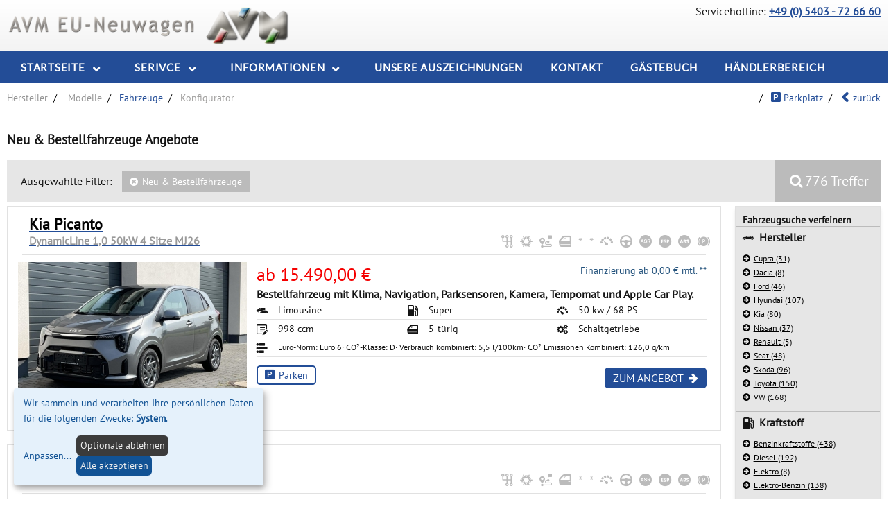

--- FILE ---
content_type: text/html; charset=UTF-8
request_url: https://eu-fahrzeughandel.de/service/wie-bestelle-ich/
body_size: 7512
content:
<!DOCTYPE html>
<html lang="de-DE">
	<head><meta charset="UTF-8"><meta name="viewport" content="width=device-width, initial-scale=1.0" /><title> Neuwagen Angebote - AVM EU-Neuwagen</title><meta name="description" content=" Neuwagen online günstig kaufen" /><meta name="keywords" content=" Neuwagen, kaufen, günstig, Rabatt" /><meta property="og:title" content=" Neuwagen Angebote - AVM EU-Neuwagen" /><meta property="og:description" content=" Neuwagen online günstig kaufen" /><meta property="og:keywords" content=" Neuwagen, kaufen, günstig, Rabatt" />
		<link rel="apple-touch-icon" sizes="180x180" href="https://eu-fahrzeughandel.de/templates/xonline/fav/apple-touch-icon.png">
		<link rel="icon" type="image/png" sizes="32x32" href="https://eu-fahrzeughandel.de/templates/xonline/fav/favicon-32x32.png">
		<link rel="icon" type="image/png" sizes="16x16" href="https://eu-fahrzeughandel.de/templates/xonline/fav/favicon-16x16.png">
		<link rel="icon" type="image/ico" sizes="16x16" href="https://eu-fahrzeughandel.de/templates/xonline/fav/favicon.ico">
		<link rel="manifest" href="https://eu-fahrzeughandel.de/templates/xonline/fav/site.webmanifest">
		<link rel="mask-icon" href="https://eu-fahrzeughandel.de/templates/xonline/fav/safari-pinned-tab.svg" color="#5bbad5"><meta name="msapplication-TileColor" content="#2b5797"><meta name="theme-color" content="#ffffff">
<!--        <br>Description:  Neuwagen online günstig kaufen        <br>Title:  Neuwagen Angebote - AVM EU-Neuwagen--><META NAME="ROBOTS" CONTENT="INDEX,FOLLOW"><script>
var Lang = 'de';	</script><link rel="canonical" href="https://eu-fahrzeughandel.de/service/wie-bestelle-ich/">
				<script type="text/javascript">
		var URL = 'https://eu-fahrzeughandel.de';
		var WB_URL = 'https://eu-fahrzeughandel.de';
		var TEMPLATE_DIR = 'https://eu-fahrzeughandel.de/templates/xonline/';
		</script>
		<script type="text/javascript" src="https://eu-fahrzeughandel.de/include/jquery/jquery-min.js?1601283622"></script>

		<link href="https://eu-fahrzeughandel.de/templates/xonline/minified-4731f07a84b5cbbd7d14c9f66d690ea0.css?1763473112" rel="stylesheet" />
		<script type="text/javascript">
		function toggle(control){
			var elem = document.getElementById(control);
			if(elem.style.display == "none"){
				elem.style.display = "block";
			}else{
				elem.style.display = "none";
			}
		}
		</script><link rel="stylesheet" href="https://eu-fahrzeughandel.de/var/custom.css?1715598860" type="text/css"><script src="https://eu-fahrzeughandel.de/modules/klaro_consent_manager/klaro/languages/DE.js?1715598868"></script>
	<script src="https://eu-fahrzeughandel.de/var/klaro_consent_manager/klaro_config.js?1715598860"></script>
	<script src="https://eu-fahrzeughandel.de/modules/klaro_consent_manager/klaro/dist/klaro.js?1715598868"></script>
	<script src="https://eu-fahrzeughandel.de/modules/mod_opf_email/js/mdcr.js?1715598867"></script>
</head>
		<body class="size-1280 body14"><header class="nichtdrucken">
			<a name="top"></a>
						<div class="line">
				<div class="margin">
				<div class="s-12 m-4 l-4">
					<div class="logo">
						<a href="https://eu-fahrzeughandel.de"><img class="s-5 m-12 l-12 center" src="https://eu-fahrzeughandel.de/templates/xonline/img/logo.png" alt=""></a>
					</div>
				</div>
				<div class="s-12 m-8 l-8 hotline">
						Servicehotline: <b><a href="tel:00495403726660">+49 (0) 5403 - 72 66 60</a></b>
				</div>
				</div>
			</div>
		<nav id="main-nav" class="responsee">
			<div class="line">
				<p class="nav-text">Menü</p>
				<div class="top-nav s-12">
					
<!-- show_menu2 -->
 <ul class="chevron">
    <li><a >Startseite</a>
     <ul>
        <li><a href="https://eu-fahrzeughandel.de/startseite/eu-neuwagen/" class="menu-parent menu-first" target="_top">CarConfigurator</a>        </li>
        <li><a href="https://eu-fahrzeughandel.de/startseite/lagerfahrzeuge/" class="menu-last" target="_top">Lagerfahrzeuge</a>        </li>
     </ul>
    </li>
    <li><a >Serivce</a>
     <ul>
        <li><a href="https://eu-fahrzeughandel.de/serivce/wie-bestelle-ich-/" class="menu-first" target="_top">Wie bestelle ich?</a>        </li>
        <li><a href="https://eu-fahrzeughandel.de/serivce/vorteile/" class="" target="_top">Vorteile</a>        </li>
        <li><a href="https://eu-fahrzeughandel.de/serivce/rueckrufservice/" class="" target="_top">Rückrufservice</a>        </li>
        <li><a href="https://eu-fahrzeughandel.de/serivce/lieferstatus/" class="" target="_top">Lieferstatus</a>        </li>
        <li><a href="https://eu-fahrzeughandel.de/serivce/haeufige-fragen/" class="menu-last" target="_top">Häufige Fragen</a>        </li>
     </ul>
    </li>
    <li><a >Informationen</a>
     <ul>
        <li><a href="https://eu-fahrzeughandel.de/informationen/wir-ueber-uns/" class="menu-first" target="_top">Wir über uns</a>        </li>
        <li><a href="https://eu-fahrzeughandel.de/informationen/agb/" class="" target="_top">AGB</a>        </li>
        <li><a href="https://eu-fahrzeughandel.de/informationen/datenschutz/" class="" target="_top">Datenschutz</a>        </li>
        <li><a href="https://eu-fahrzeughandel.de/informationen/impressum/" class="" target="_top">Impressum</a>        </li>
        <li><a href="http://www.autoampel.de" class="sm2-is-menulink" target="_blank">Typklassen-Abfrage</a>        </li>
        <li><a href="https://www.bundesfinanzministerium.de/Web/DE/Service/Apps_Rechner/KfzRechner/KfzSteuerrechner.html" class="sm2-is-menulink menu-last" target="_blank">Steuerrechner</a>        </li>
     </ul>
    </li>
    <li><a href="https://eu-fahrzeughandel.de/unsere-auszeichnungen/" class="" target="_top">Unsere Auszeichnungen</a>    </li>
    <li><a href="https://eu-fahrzeughandel.de/kontakt/" class="" target="_top">Kontakt</a>    </li>
    <li><a href="https://eu-fahrzeughandel.de/gaestebuch/" class="" target="_top">Gästebuch</a>    </li>
    <li><a href="https://www.eu-fahrzeughandel.de/RESELLER/de/RSSuche/?reset=1" class="sm2-is-menulink menu-last" target="_blank">Händlerbereich</a>    </li>
 </ul>

				</div>
			</div>
		</nav>
	</header>
		<section>
		<div class="line">
			<div class="margin-bottom">
				<div class="margin">
											<article class="s-12">
							<h1 class="content_mainheadline">Fahrzeugliste</h1>
							<!DOCTYPE div PUBLIC "-//W3C//DTD XHTML 1.0 Strict//EN" "http://www.w3.org/TR/xhtml1/DTD/xhtml1-strict.dtd">
<div xmlns="http://www.w3.org/1999/xhtml" id="Inhalt"><div class="cssload-container" style="display:none"><div class="cssload-whirlpool"></div></div><script type="text/javascript" src="https://agioflex2.xonline.net/JavascriptCore/Fahrzeugliste_JQ.js"></script>
<script type="text/javascript" src="https://agioflex2.xonline.net/JavascriptCore/lazyload/lazyload.min.js"></script>
<script>
  jQuery(document).ready(function () {
  jQuery("img.foto").lazyload();
  });
</script>
<script>
jQuery(document).ready(function () {
 jQuery('a[data-spin="1"]').click(function(){
  jQuery(".cssload-container").show();
  });
 });
</script><div id="kompletter_inhalt_" class="Fahrzeugliste"><ul class="breadcrumb"><li class="completed"><a href="../">


Hersteller</a></li><li class="completed"><a href="../">

Modelle</a></li><li class="active"><a href="./">Fahrzeuge</a></li><li>Konfigurator</li><li class="parkplatz"><a href="../"><span class="ico_links"></span>
          zurück</a></li><li class="parkplatz"><a href="./?do=parkplatz"><span class="ico_parkplatz"></span>
          Parkplatz</a></li></ul><br class="Break" />
<!--Inhalt Links Liste-->
<h1>  Neu &amp; Bestellfahrzeuge

    Angebote
  </h1><div id="suche_verfeinern_top"><div class="liste_filter"><div id="Liste_Konfigurieren_menu">
		Ausgewählte Filter:
    <a href="./1?suchtyp=" title="Neu &amp; Bestellfahrzeuge"><span>Neu &amp; Bestellfahrzeuge</span></a><div id="liste_treffer">776 Treffer</div></div></div></div>
<!--Inhalt Links Liste Ende-->

<!-- inhalt_rechts -->
<div id="liste_fahrzeuge"><form action="./" name="Fahrzeugliste" method="get" id="Fahrzeugliste"><input type="hidden" name="But_Anker" value="1" /><div class="row"><div class="col-xs-12 col-md-6 text-right" style="padding-left: 0; padding-right: 0;"></div></div><div class="col-md-10" style="padding: 0px;">
<!--168267: Kia Picanto DynamicLine 1,0 50kW 4 Sitze MJ26-->
<div class="FzgRahmen"><div class="FzgRahmen_innen"><div><a href="../Kia-Picanto-DynamicLine-1.0-50kW-4-Sitze-MJ26_36-168267" title="Kia Picanto DynamicLine 1,0 50kW 4 Sitze MJ26" class="Fzg_Detail_Link" data-spin="1"><div class="FzgLink"><h2><span class="HerstellerModell">Kia Picanto</span> <span class="Baureihe">DynamicLine 1,0 50kW 4 Sitze MJ26</span></h2></div></a><div class="Fzg_Iconleiste"><span class="ico_schaltgetriebe" title="Getriebe: Schaltgetriebe"></span><span class="ico_klima" title="Klimaanlage: Klimaanlage"></span><span class="ico_navigation" title="Navigationssystem"></span><span class="ico_tuer" title="Fensterheber: elektrisch 4-fach"></span><span class="" title="Zentralverriegelung: fernbedienbar">*</span><span class="" title="Wegfahrsperre">*</span><span class="ico_kmh" title="Tempomat"></span><span class="ico_lenkrad" title="Servolenkung"></span><span class="ico_asr" title="ASR"></span><span class="ico_esp" title="ESP"></span><span class="ico_abs" title="ABS"></span><span class="ico_parking" title="Parkdistanzkontrolle"></span></div></div><div class="col-xs-12 col-sm-5 col-md-4 FzgFoto"><a href="../Kia-Picanto-DynamicLine-1.0-50kW-4-Sitze-MJ26_36-168267" title="Kia Picanto DynamicLine 1,0 50kW 4 Sitze MJ26" data-spin="1"><div class="bildleer" style="width:330px; height:206px;"><img class="foto" src="https://pics.carcalc.de/Bildloader/?36/IMG_3577.JPG&amp;2&amp;330&amp;206&amp;jpg&amp;100" width="330" height="206" alt="Kia Picanto DynamicLine 1,0 50kW 4 Sitze MJ26" /></div></a><div class="ANGNR">Angebot-Nr: 168267</div></div><div class="col-xs-12 col-sm-7 col-md-8"><div class="col-xs-12 col-md-6 Preis">ab 15.490,00 €<!--
            AID: 22687 GP: 15.490,00 €--></div><div class="col-xs-12 col-md-6 finanz">Finanzierung ab <span class="fin_Rate">0,00</span> € mtl. **</div><br class="Break" /><div class="werbetext">Bestellfahrzeug mit Klima, Navigation, Parksensoren, Kamera, Tempomat und Apple Car Play.</div><div class="FzgText"><div class="col-xs-6 col-sm-4 col-md-4"><span class="ico_typ"></span>Limousine</div><div class="col-xs-6 col-sm-4 col-md-4"><span class="ico_kraftstoff"></span>Super</div><div class="col-xs-6 col-sm-4 col-md-4"><span class="ico_kmh"></span>50 kw / 68 PS</div><div class="col-xs-6 col-sm-4 col-md-4"><span class="ico_tech"></span>998 ccm</div><div class="col-xs-6 col-sm-4 col-md-4"><span class="ico_tuer"></span>5-türig</div><div class="col-xs-6 col-sm-4 col-md-4"><span class="ico_getriebe"></span>Schaltgetriebe</div><br class="Break" /><div class="col-xs-12 col-sm-12 col-md-12 effizienz"><span class="ico_effizienz"></span><small><span>Euro-Norm:
Euro 6</span><span> · CO²-Klasse:
D</span><span> · Verbrauch kombiniert:
5,5 l/100km</span><span> · CO² Emissionen Kombiniert:
126,0 g/km</span></small></div></div><div class="col-xs-4 col-md-4" style="padding: 0px;"><div class="Parken"><a href="?chk[]=229&amp;but_parken=Parken" class="but_parken_liste" title="Kia Picanto DynamicLine 1,0 50kW 4 Sitze MJ26 Parken" rel="nofollow"><span class="ico_parkplatz"></span>Parken</a></div></div><div class="col-xs-8 col-md-8" style="padding: 0px;"><div class="zumAngebot"><a href="../Kia-Picanto-DynamicLine-1.0-50kW-4-Sitze-MJ26_36-168267" title="Kia Picanto DynamicLine 1,0 50kW 4 Sitze MJ26" data-spin="1">zum Angebot</a></div></div></div><br class="Break" /></div><br class="Break" /></div>
<!--167396: Kia Picanto DynamicLine 1,0 46kW 5 Sitze MJ26-->
<div class="FzgRahmen"><div class="FzgRahmen_innen"><div><a href="../Kia-Picanto-DynamicLine-1.0-46kW-5-Sitze-MJ26_36-167396" title="Kia Picanto DynamicLine 1,0 46kW 5 Sitze MJ26" class="Fzg_Detail_Link" data-spin="1"><div class="FzgLink"><h2><span class="HerstellerModell">Kia Picanto</span> <span class="Baureihe">DynamicLine 1,0 46kW 5 Sitze MJ26</span></h2></div></a><div class="Fzg_Iconleiste"><span class="ico_schaltgetriebe" title="Getriebe: Schaltgetriebe"></span><span class="ico_klima" title="Klimaanlage: Klimaanlage"></span><span class="ico_navigation" title="Navigationssystem"></span><span class="ico_tuer" title="Fensterheber: elektrisch 4-fach"></span><span class="" title="Zentralverriegelung: fernbedienbar">*</span><span class="" title="Wegfahrsperre">*</span><span class="ico_kmh" title="Tempomat"></span><span class="ico_lenkrad" title="Servolenkung"></span><span class="ico_asr" title="ASR"></span><span class="ico_esp" title="ESP"></span><span class="ico_abs" title="ABS"></span><span class="ico_parking" title="Parkdistanzkontrolle"></span></div></div><div class="col-xs-12 col-sm-5 col-md-4 FzgFoto"><a href="../Kia-Picanto-DynamicLine-1.0-46kW-5-Sitze-MJ26_36-167396" title="Kia Picanto DynamicLine 1,0 46kW 5 Sitze MJ26" data-spin="1"><div class="bildleer" style="width:330px; height:206px;"><img class="foto" src="https://pics.carcalc.de/Bildloader/?36/IMG_3577.JPG&amp;2&amp;330&amp;206&amp;jpg&amp;100" width="330" height="206" alt="Kia Picanto DynamicLine 1,0 46kW 5 Sitze MJ26" /></div></a><div class="ANGNR">Angebot-Nr: 167396</div></div><div class="col-xs-12 col-sm-7 col-md-8"><div class="col-xs-12 col-md-6 Preis">ab 15.540,00 €<!--
            AID: 21773 GP: 15.540,00 €--></div><div class="col-xs-12 col-md-6 finanz">Finanzierung ab <span class="fin_Rate">0,00</span> € mtl. **</div><br class="Break" /><div class="werbetext">Bestellfahrzeug mit Klima, Navigation, Parksensoren, Kamera, Tempomat und Apple Car Play.</div><div class="FzgText"><div class="col-xs-6 col-sm-4 col-md-4"><span class="ico_typ"></span>Limousine</div><div class="col-xs-6 col-sm-4 col-md-4"><span class="ico_kraftstoff"></span>Super</div><div class="col-xs-6 col-sm-4 col-md-4"><span class="ico_kmh"></span>50 kw / 68 PS</div><div class="col-xs-6 col-sm-4 col-md-4"><span class="ico_tech"></span>998 ccm</div><div class="col-xs-6 col-sm-4 col-md-4"><span class="ico_tuer"></span>5-türig</div><div class="col-xs-6 col-sm-4 col-md-4"><span class="ico_getriebe"></span>Schaltgetriebe</div><br class="Break" /><div class="col-xs-12 col-sm-12 col-md-12 effizienz"><span class="ico_effizienz"></span><small><span>Euro-Norm:
Euro 6</span><span> · CO²-Klasse:
D</span><span> · Verbrauch kombiniert:
5,8 l/100km</span><span> · CO² Emissionen Kombiniert:
131,0 g/km</span></small></div></div><div class="col-xs-4 col-md-4" style="padding: 0px;"><div class="Parken"><a href="?chk[]=471&amp;but_parken=Parken" class="but_parken_liste" title="Kia Picanto DynamicLine 1,0 46kW 5 Sitze MJ26 Parken" rel="nofollow"><span class="ico_parkplatz"></span>Parken</a></div></div><div class="col-xs-8 col-md-8" style="padding: 0px;"><div class="zumAngebot"><a href="../Kia-Picanto-DynamicLine-1.0-46kW-5-Sitze-MJ26_36-167396" title="Kia Picanto DynamicLine 1,0 46kW 5 Sitze MJ26" data-spin="1">zum Angebot</a></div></div></div><br class="Break" /></div><br class="Break" /></div>
<!--168268: Kia Picanto DynamicLine 1,0 Automatik 50kW MJ26-->
<div class="FzgRahmen"><div class="FzgRahmen_innen"><div><a href="../Kia-Picanto-DynamicLine-1.0-Automatik-50kW-MJ26_36-168268" title="Kia Picanto DynamicLine 1,0 Automatik 50kW MJ26" class="Fzg_Detail_Link" data-spin="1"><div class="FzgLink"><h2><span class="HerstellerModell">Kia Picanto</span> <span class="Baureihe">DynamicLine 1,0 Automatik 50kW MJ26</span></h2></div></a><div class="Fzg_Iconleiste"><span class="ico_automatik" title="Getriebe: Automatikgetriebe"></span><span class="ico_klima" title="Klimaanlage: Klimaanlage"></span><span class="ico_navigation" title="Navigationssystem"></span><span class="ico_tuer" title="Fensterheber: elektrisch 4-fach"></span><span class="" title="Zentralverriegelung: fernbedienbar">*</span><span class="" title="Wegfahrsperre">*</span><span class="ico_kmh" title="Tempomat"></span><span class="ico_lenkrad" title="Servolenkung"></span><span class="ico_asr" title="ASR"></span><span class="ico_esp" title="ESP"></span><span class="ico_abs" title="ABS"></span><span class="ico_parking" title="Parkdistanzkontrolle"></span></div></div><div class="col-xs-12 col-sm-5 col-md-4 FzgFoto"><a href="../Kia-Picanto-DynamicLine-1.0-Automatik-50kW-MJ26_36-168268" title="Kia Picanto DynamicLine 1,0 Automatik 50kW MJ26" data-spin="1"><div class="bildleer" style="width:330px; height:206px;"><img class="foto" src="https://pics.carcalc.de/Bildloader/?36/IMG_3577.JPG&amp;2&amp;330&amp;206&amp;jpg&amp;100" width="330" height="206" alt="Kia Picanto DynamicLine 1,0 Automatik 50kW MJ26" /></div></a><div class="ANGNR">Angebot-Nr: 168268</div></div><div class="col-xs-12 col-sm-7 col-md-8"><div class="col-xs-12 col-md-6 Preis">ab 16.030,00 €<!--
            AID: 22688 GP: 16.030,00 €--></div><div class="col-xs-12 col-md-6 finanz">Finanzierung ab <span class="fin_Rate">0,00</span> € mtl. **</div><br class="Break" /><div class="werbetext">Bestellfahrzeug mit Klima, Navigation, Parksensoren, Kamera, Tempomat und Apple Car Play.</div><div class="FzgText"><div class="col-xs-6 col-sm-4 col-md-4"><span class="ico_typ"></span>Limousine</div><div class="col-xs-6 col-sm-4 col-md-4"><span class="ico_kraftstoff"></span>Super</div><div class="col-xs-6 col-sm-4 col-md-4"><span class="ico_kmh"></span>50 kw / 68 PS</div><div class="col-xs-6 col-sm-4 col-md-4"><span class="ico_tech"></span>998 ccm</div><div class="col-xs-6 col-sm-4 col-md-4"><span class="ico_tuer"></span>5-türig</div><div class="col-xs-6 col-sm-4 col-md-4"><span class="ico_getriebe"></span>Automatikgetriebe</div><br class="Break" /><div class="col-xs-12 col-sm-12 col-md-12 effizienz"><span class="ico_effizienz"></span><small><span>Euro-Norm:
Euro 6</span><span> · CO²-Klasse:
D</span><span> · Verbrauch kombiniert:
5,9 l/100km</span><span> · CO² Emissionen Kombiniert:
134,0 g/km</span></small></div></div><div class="col-xs-4 col-md-4" style="padding: 0px;"><div class="Parken"><a href="?chk[]=53&amp;but_parken=Parken" class="but_parken_liste" title="Kia Picanto DynamicLine 1,0 Automatik 50kW MJ26 Parken" rel="nofollow"><span class="ico_parkplatz"></span>Parken</a></div></div><div class="col-xs-8 col-md-8" style="padding: 0px;"><div class="zumAngebot"><a href="../Kia-Picanto-DynamicLine-1.0-Automatik-50kW-MJ26_36-168268" title="Kia Picanto DynamicLine 1,0 Automatik 50kW MJ26" data-spin="1">zum Angebot</a></div></div></div><br class="Break" /></div><br class="Break" /></div>
<!--168269: Kia Picanto DynamicPlusLine 1,0 50kW 4 Sitze MJ26-->
<div class="FzgRahmen"><div class="FzgRahmen_innen"><div><a href="../Kia-Picanto-DynamicPlusLine-1.0-50kW-4-Sitze-MJ26_36-168269" title="Kia Picanto DynamicPlusLine 1,0 50kW 4 Sitze MJ26" class="Fzg_Detail_Link" data-spin="1"><div class="FzgLink"><h2><span class="HerstellerModell">Kia Picanto</span> <span class="Baureihe">DynamicPlusLine 1,0 50kW 4 Sitze MJ26</span></h2></div></a><div class="Fzg_Iconleiste"><span class="ico_schaltgetriebe" title="Getriebe: Schaltgetriebe"></span><span class="ico_klima" title="Klimaanlage: Klimaanlage"></span><span class="ico_navigation" title="Navigationssystem"></span><span class="ico_tuer" title="Fensterheber: elektrisch 4-fach"></span><span class="" title="Zentralverriegelung: fernbedienbar">*</span><span class="" title="Wegfahrsperre">*</span><span class="ico_kmh" title="Tempomat"></span><span class="ico_lenkrad" title="Servolenkung"></span><span class="ico_asr" title="ASR"></span><span class="ico_esp" title="ESP"></span><span class="ico_abs" title="ABS"></span><span class="ico_parking" title="Parkdistanzkontrolle"></span></div></div><div class="col-xs-12 col-sm-5 col-md-4 FzgFoto"><a href="../Kia-Picanto-DynamicPlusLine-1.0-50kW-4-Sitze-MJ26_36-168269" title="Kia Picanto DynamicPlusLine 1,0 50kW 4 Sitze MJ26" data-spin="1"><div class="bildleer" style="width:330px; height:206px;"><img class="foto" src="https://pics.carcalc.de/Bildloader/?36/IMG_3577.JPG&amp;2&amp;330&amp;206&amp;jpg&amp;100" width="330" height="206" alt="Kia Picanto DynamicPlusLine 1,0 50kW 4 Sitze MJ26" /></div></a><div class="ANGNR">Angebot-Nr: 168269</div></div><div class="col-xs-12 col-sm-7 col-md-8"><div class="col-xs-12 col-md-6 Preis">ab 16.490,00 €<!--
            AID: 22689 GP: 16.490,00 €--></div><div class="col-xs-12 col-md-6 finanz">Finanzierung ab <span class="fin_Rate">0,00</span> € mtl. **</div><br class="Break" /><div class="werbetext">Bestellfahrzeug mit Klima, Navigation, Parksensoren, Kamera, LED, dunkle Scheiben, Alu, Tempomat und Apple Car Play.</div><div class="FzgText"><div class="col-xs-6 col-sm-4 col-md-4"><span class="ico_typ"></span>Limousine</div><div class="col-xs-6 col-sm-4 col-md-4"><span class="ico_kraftstoff"></span>Super</div><div class="col-xs-6 col-sm-4 col-md-4"><span class="ico_kmh"></span>50 kw / 68 PS</div><div class="col-xs-6 col-sm-4 col-md-4"><span class="ico_tech"></span>998 ccm</div><div class="col-xs-6 col-sm-4 col-md-4"><span class="ico_tuer"></span>5-türig</div><div class="col-xs-6 col-sm-4 col-md-4"><span class="ico_getriebe"></span>Schaltgetriebe</div><br class="Break" /><div class="col-xs-12 col-sm-12 col-md-12 effizienz"><span class="ico_effizienz"></span><small><span>Euro-Norm:
Euro 6</span><span> · CO²-Klasse:
D</span><span> · Verbrauch kombiniert:
5,5 l/100km</span><span> · CO² Emissionen Kombiniert:
126,0 g/km</span></small></div></div><div class="col-xs-4 col-md-4" style="padding: 0px;"><div class="Parken"><a href="?chk[]=54&amp;but_parken=Parken" class="but_parken_liste" title="Kia Picanto DynamicPlusLine 1,0 50kW 4 Sitze MJ26 Parken" rel="nofollow"><span class="ico_parkplatz"></span>Parken</a></div></div><div class="col-xs-8 col-md-8" style="padding: 0px;"><div class="zumAngebot"><a href="../Kia-Picanto-DynamicPlusLine-1.0-50kW-4-Sitze-MJ26_36-168269" title="Kia Picanto DynamicPlusLine 1,0 50kW 4 Sitze MJ26" data-spin="1">zum Angebot</a></div></div></div><br class="Break" /></div><br class="Break" /></div>
<!--168271: Kia Picanto DynamicPlusLine 1,0 50kW 5 Sitze MJ26-->
<div class="FzgRahmen"><div class="FzgRahmen_innen"><div><a href="../Kia-Picanto-DynamicPlusLine-1.0-50kW-5-Sitze-MJ26_36-168271" title="Kia Picanto DynamicPlusLine 1,0 50kW 5 Sitze MJ26" class="Fzg_Detail_Link" data-spin="1"><div class="FzgLink"><h2><span class="HerstellerModell">Kia Picanto</span> <span class="Baureihe">DynamicPlusLine 1,0 50kW 5 Sitze MJ26</span></h2></div></a><div class="Fzg_Iconleiste"><span class="ico_schaltgetriebe" title="Getriebe: Schaltgetriebe"></span><span class="ico_klima" title="Klimaanlage: Klimaanlage"></span><span class="ico_navigation" title="Navigationssystem"></span><span class="ico_tuer" title="Fensterheber: elektrisch 4-fach"></span><span class="" title="Zentralverriegelung: fernbedienbar">*</span><span class="" title="Wegfahrsperre">*</span><span class="ico_kmh" title="Tempomat"></span><span class="ico_lenkrad" title="Servolenkung"></span><span class="ico_asr" title="ASR"></span><span class="ico_esp" title="ESP"></span><span class="ico_abs" title="ABS"></span><span class="ico_parking" title="Parkdistanzkontrolle"></span></div></div><div class="col-xs-12 col-sm-5 col-md-4 FzgFoto"><a href="../Kia-Picanto-DynamicPlusLine-1.0-50kW-5-Sitze-MJ26_36-168271" title="Kia Picanto DynamicPlusLine 1,0 50kW 5 Sitze MJ26" data-spin="1"><div class="bildleer" style="width:330px; height:206px;"><img class="foto" src="https://pics.carcalc.de/Bildloader/?36/IMG_3577.JPG&amp;2&amp;60&amp;39&amp;jpg&amp;40" width="330" height="206" alt="Kia Picanto DynamicPlusLine 1,0 50kW 5 Sitze MJ26" data-src="https://pics.carcalc.de/Bildloader/?36/IMG_3577.JPG&amp;2&amp;330&amp;206&amp;jpg&amp;100" /></div></a><div class="ANGNR">Angebot-Nr: 168271</div></div><div class="col-xs-12 col-sm-7 col-md-8"><div class="col-xs-12 col-md-6 Preis">ab 16.590,00 €<!--
            AID: 22691 GP: 16.590,00 €--></div><div class="col-xs-12 col-md-6 finanz">Finanzierung ab <span class="fin_Rate">0,00</span> € mtl. **</div><br class="Break" /><div class="werbetext">Bestellfahrzeug mit Klima, Navigation, Parksensoren, Kamera, LED, dunkle Scheiben, Alu, Tempomat und Apple Car Play.</div><div class="FzgText"><div class="col-xs-6 col-sm-4 col-md-4"><span class="ico_typ"></span>Limousine</div><div class="col-xs-6 col-sm-4 col-md-4"><span class="ico_kraftstoff"></span>Super</div><div class="col-xs-6 col-sm-4 col-md-4"><span class="ico_kmh"></span>50 kw / 68 PS</div><div class="col-xs-6 col-sm-4 col-md-4"><span class="ico_tech"></span>998 ccm</div><div class="col-xs-6 col-sm-4 col-md-4"><span class="ico_tuer"></span>5-türig</div><div class="col-xs-6 col-sm-4 col-md-4"><span class="ico_getriebe"></span>Schaltgetriebe</div><br class="Break" /><div class="col-xs-12 col-sm-12 col-md-12 effizienz"><span class="ico_effizienz"></span><small><span>Euro-Norm:
Euro 6</span><span> · CO²-Klasse:
D</span><span> · Verbrauch kombiniert:
5,8 l/100km</span><span> · CO² Emissionen Kombiniert:
131,0 g/km</span></small></div></div><div class="col-xs-4 col-md-4" style="padding: 0px;"><div class="Parken"><a href="?chk[]=298&amp;but_parken=Parken" class="but_parken_liste" title="Kia Picanto DynamicPlusLine 1,0 50kW 5 Sitze MJ26 Parken" rel="nofollow"><span class="ico_parkplatz"></span>Parken</a></div></div><div class="col-xs-8 col-md-8" style="padding: 0px;"><div class="zumAngebot"><a href="../Kia-Picanto-DynamicPlusLine-1.0-50kW-5-Sitze-MJ26_36-168271" title="Kia Picanto DynamicPlusLine 1,0 50kW 5 Sitze MJ26" data-spin="1">zum Angebot</a></div></div></div><br class="Break" /></div><br class="Break" /></div>
<!--168567: Hyundai i20 Start 1,0 T_GDI 66kW Navi-->
<div class="FzgRahmen"><div class="FzgRahmen_innen"><div><a href="../Hyundai-i20-Start-1.0-T-GDI-66kW-Navi_36-168567" title="Hyundai i20 Start 1,0 T-GDI 66kW Navi" class="Fzg_Detail_Link" data-spin="1"><div class="FzgLink"><h2><span class="HerstellerModell">Hyundai i20</span> <span class="Baureihe">Start 1,0 T-GDI 66kW Navi</span></h2></div></a><div class="Fzg_Iconleiste"><span class="ico_schaltgetriebe" title="Getriebe: Schaltgetriebe"></span><span class="ico_navigation" title="Navigationssystem"></span><span class="ico_tuer" title="Fensterheber: elektrisch 2-fach"></span><span class="" title="Zentralverriegelung: fernbedienbar">*</span><span class="" title="Wegfahrsperre">*</span><span class="ico_kmh" title="Tempomat"></span><span class="ico_lenkrad" title="Servolenkung"></span><span class="ico_asr" title="ASR"></span><span class="ico_esp" title="ESP"></span><span class="ico_abs" title="ABS"></span><span class="ico_parking" title="Parkdistanzkontrolle"></span></div></div><div class="col-xs-12 col-sm-5 col-md-4 FzgFoto"><a href="../Hyundai-i20-Start-1.0-T-GDI-66kW-Navi_36-168567" title="Hyundai i20 Start 1,0 T-GDI 66kW Navi" data-spin="1"><div class="bildleer" style="width:330px; height:206px;"><img class="foto" src="https://pics.carcalc.de/Bildloader/?36/IMG_4397.JPG&amp;2&amp;60&amp;39&amp;jpg&amp;40" width="330" height="206" alt="Hyundai i20 Start 1,0 T-GDI 66kW Navi" data-src="https://pics.carcalc.de/Bildloader/?36/IMG_4397.JPG&amp;2&amp;330&amp;206&amp;jpg&amp;100" /></div></a><div class="ANGNR">Angebot-Nr: 168567</div></div><div class="col-xs-12 col-sm-7 col-md-8"><div class="col-xs-12 col-md-6 Preis">ab 16.680,00 €<!--
            AID: 22996 GP: 16.680,00 €--></div><div class="col-xs-12 col-md-6 finanz">Finanzierung ab <span class="fin_Rate">0,00</span> € mtl. **</div><br class="Break" /><div class="werbetext">Bestellfahrzeug mit Navigation, Kamera, Parksensoren, Tempomat, Alarm, Apple Car Play, MF-Lenkrad</div><div class="FzgText"><div class="col-xs-6 col-sm-4 col-md-4"><span class="ico_typ"></span>Limousine</div><div class="col-xs-6 col-sm-4 col-md-4"><span class="ico_kraftstoff"></span>Super</div><div class="col-xs-6 col-sm-4 col-md-4"><span class="ico_kmh"></span>66 kw / 90 PS</div><div class="col-xs-6 col-sm-4 col-md-4"><span class="ico_tech"></span>1.197 ccm</div><div class="col-xs-6 col-sm-4 col-md-4"><span class="ico_tuer"></span>5-türig</div><div class="col-xs-6 col-sm-4 col-md-4"><span class="ico_getriebe"></span>Schaltgetriebe</div><br class="Break" /><div class="col-xs-12 col-sm-12 col-md-12 effizienz"><span class="ico_effizienz"></span><small><span>Euro-Norm:
Euro 6</span><span> · CO²-Klasse:
D</span><span> · Verbrauch kombiniert:
5,3 l/100km</span><span> · CO² Emissionen Kombiniert:
120,0 g/km</span></small></div></div><div class="col-xs-4 col-md-4" style="padding: 0px;"><div class="Parken"><a href="?chk[]=47&amp;but_parken=Parken" class="but_parken_liste" title="Hyundai i20 Start 1,0 T-GDI 66kW Navi Parken" rel="nofollow"><span class="ico_parkplatz"></span>Parken</a></div></div><div class="col-xs-8 col-md-8" style="padding: 0px;"><div class="zumAngebot"><a href="../Hyundai-i20-Start-1.0-T-GDI-66kW-Navi_36-168567" title="Hyundai i20 Start 1,0 T-GDI 66kW Navi" data-spin="1">zum Angebot</a></div></div></div><br class="Break" /></div><br class="Break" /></div>
<!--168274: Kia Picanto ExecutiveLine 1,0 50kW 5 Sitze MJ26-->
<div class="FzgRahmen"><div class="FzgRahmen_innen"><div><a href="../Kia-Picanto-ExecutiveLine-1.0-50kW-5-Sitze-MJ26_36-168274" title="Kia Picanto ExecutiveLine 1,0 50kW 5 Sitze MJ26" class="Fzg_Detail_Link" data-spin="1"><div class="FzgLink"><h2><span class="HerstellerModell">Kia Picanto</span> <span class="Baureihe">ExecutiveLine 1,0 50kW 5 Sitze MJ26</span></h2></div></a><div class="Fzg_Iconleiste"><span class="ico_schaltgetriebe" title="Getriebe: Schaltgetriebe"></span><span class="" title="Klimaanlage: Klimaautomatik">*</span><span class="ico_seat-heat" title="Sitzheizung"></span><span class="ico_navigation" title="Navigationssystem"></span><span class="ico_tuer" title="Fensterheber: elektrisch 4-fach"></span><span class="" title="Zentralverriegelung: fernbedienbar">*</span><span class="" title="Wegfahrsperre">*</span><span class="ico_kmh" title="Tempomat"></span><span class="ico_lenkrad" title="Servolenkung"></span><span class="ico_asr" title="ASR"></span><span class="ico_esp" title="ESP"></span><span class="ico_abs" title="ABS"></span><span class="ico_parking" title="Parkdistanzkontrolle"></span></div></div><div class="col-xs-12 col-sm-5 col-md-4 FzgFoto"><a href="../Kia-Picanto-ExecutiveLine-1.0-50kW-5-Sitze-MJ26_36-168274" title="Kia Picanto ExecutiveLine 1,0 50kW 5 Sitze MJ26" data-spin="1"><div class="bildleer" style="width:330px; height:206px;"><img class="foto" src="https://pics.carcalc.de/Bildloader/?36/IMG_3577.JPG&amp;2&amp;60&amp;39&amp;jpg&amp;40" width="330" height="206" alt="Kia Picanto ExecutiveLine 1,0 50kW 5 Sitze MJ26" data-src="https://pics.carcalc.de/Bildloader/?36/IMG_3577.JPG&amp;2&amp;330&amp;206&amp;jpg&amp;100" /></div></a><div class="ANGNR">Angebot-Nr: 168274</div></div><div class="col-xs-12 col-sm-7 col-md-8"><div class="col-xs-12 col-md-6 Preis">ab 16.950,00 €<!--
            AID: 22694 GP: 16.950,00 €--></div><div class="col-xs-12 col-md-6 finanz">Finanzierung ab <span class="fin_Rate">0,00</span> € mtl. **</div><br class="Break" /><div class="werbetext">Bestellfahrzeug mit Klimaautomatik, Navigation, Parksensoren, Winterpaket, Kamera, LED, dunkle Scheiben, Alu, Tempomat und Apple</div><div class="FzgText"><div class="col-xs-6 col-sm-4 col-md-4"><span class="ico_typ"></span>Limousine</div><div class="col-xs-6 col-sm-4 col-md-4"><span class="ico_kraftstoff"></span>Super</div><div class="col-xs-6 col-sm-4 col-md-4"><span class="ico_kmh"></span>50 kw / 68 PS</div><div class="col-xs-6 col-sm-4 col-md-4"><span class="ico_tech"></span>998 ccm</div><div class="col-xs-6 col-sm-4 col-md-4"><span class="ico_tuer"></span>5-türig</div><div class="col-xs-6 col-sm-4 col-md-4"><span class="ico_getriebe"></span>Schaltgetriebe</div><br class="Break" /><div class="col-xs-12 col-sm-12 col-md-12 effizienz"><span class="ico_effizienz"></span><small><span>Euro-Norm:
Euro 6</span><span> · CO²-Klasse:
D</span><span> · Verbrauch kombiniert:
5,8 l/100km</span><span> · CO² Emissionen Kombiniert:
131,0 g/km</span></small></div></div><div class="col-xs-4 col-md-4" style="padding: 0px;"><div class="Parken"><a href="?chk[]=9&amp;but_parken=Parken" class="but_parken_liste" title="Kia Picanto ExecutiveLine 1,0 50kW 5 Sitze MJ26 Parken" rel="nofollow"><span class="ico_parkplatz"></span>Parken</a></div></div><div class="col-xs-8 col-md-8" style="padding: 0px;"><div class="zumAngebot"><a href="../Kia-Picanto-ExecutiveLine-1.0-50kW-5-Sitze-MJ26_36-168274" title="Kia Picanto ExecutiveLine 1,0 50kW 5 Sitze MJ26" data-spin="1">zum Angebot</a></div></div></div><br class="Break" /></div><br class="Break" /></div>
<!--168270: Kia Picanto DynamicPlusLine 1,0 Automatik 50kW MJ26-->
<div class="FzgRahmen"><div class="FzgRahmen_innen"><div><a href="../Kia-Picanto-DynamicPlusLine-1.0-Automatik-50kW-MJ26_36-168270" title="Kia Picanto DynamicPlusLine 1,0 Automatik 50kW MJ26" class="Fzg_Detail_Link" data-spin="1"><div class="FzgLink"><h2><span class="HerstellerModell">Kia Picanto</span> <span class="Baureihe">DynamicPlusLine 1,0 Automatik 50kW MJ26</span></h2></div></a><div class="Fzg_Iconleiste"><span class="ico_automatik" title="Getriebe: Automatikgetriebe"></span><span class="ico_klima" title="Klimaanlage: Klimaanlage"></span><span class="ico_navigation" title="Navigationssystem"></span><span class="ico_tuer" title="Fensterheber: elektrisch 4-fach"></span><span class="" title="Zentralverriegelung: fernbedienbar">*</span><span class="" title="Wegfahrsperre">*</span><span class="ico_kmh" title="Tempomat"></span><span class="ico_lenkrad" title="Servolenkung"></span><span class="ico_asr" title="ASR"></span><span class="ico_esp" title="ESP"></span><span class="ico_abs" title="ABS"></span><span class="ico_parking" title="Parkdistanzkontrolle"></span></div></div><div class="col-xs-12 col-sm-5 col-md-4 FzgFoto"><a href="../Kia-Picanto-DynamicPlusLine-1.0-Automatik-50kW-MJ26_36-168270" title="Kia Picanto DynamicPlusLine 1,0 Automatik 50kW MJ26" data-spin="1"><div class="bildleer" style="width:330px; height:206px;"><img class="foto" src="https://pics.carcalc.de/Bildloader/?36/IMG_3577.JPG&amp;2&amp;60&amp;39&amp;jpg&amp;40" width="330" height="206" alt="Kia Picanto DynamicPlusLine 1,0 Automatik 50kW MJ26" data-src="https://pics.carcalc.de/Bildloader/?36/IMG_3577.JPG&amp;2&amp;330&amp;206&amp;jpg&amp;100" /></div></a><div class="ANGNR">Angebot-Nr: 168270</div></div><div class="col-xs-12 col-sm-7 col-md-8"><div class="col-xs-12 col-md-6 Preis">ab 16.990,00 €<!--
            AID: 22690 GP: 16.990,00 €--></div><div class="col-xs-12 col-md-6 finanz">Finanzierung ab <span class="fin_Rate">0,00</span> € mtl. **</div><br class="Break" /><div class="werbetext">Bestellfahrzeug mit Klima, Navigation, Parksensoren, Kamera, LED, dunkle Scheiben, Alu, Tempomat und Apple Car Play.</div><div class="FzgText"><div class="col-xs-6 col-sm-4 col-md-4"><span class="ico_typ"></span>Limousine</div><div class="col-xs-6 col-sm-4 col-md-4"><span class="ico_kraftstoff"></span>Super</div><div class="col-xs-6 col-sm-4 col-md-4"><span class="ico_kmh"></span>50 kw / 68 PS</div><div class="col-xs-6 col-sm-4 col-md-4"><span class="ico_tech"></span>998 ccm</div><div class="col-xs-6 col-sm-4 col-md-4"><span class="ico_tuer"></span>5-türig</div><div class="col-xs-6 col-sm-4 col-md-4"><span class="ico_getriebe"></span>Automatikgetriebe</div><br class="Break" /><div class="col-xs-12 col-sm-12 col-md-12 effizienz"><span class="ico_effizienz"></span><small><span>Euro-Norm:
Euro 6</span><span> · CO²-Klasse:
D</span><span> · Verbrauch kombiniert:
5,9 l/100km</span><span> · CO² Emissionen Kombiniert:
134,0 g/km</span></small></div></div><div class="col-xs-4 col-md-4" style="padding: 0px;"><div class="Parken"><a href="?chk[]=55&amp;but_parken=Parken" class="but_parken_liste" title="Kia Picanto DynamicPlusLine 1,0 Automatik 50kW MJ26 Parken" rel="nofollow"><span class="ico_parkplatz"></span>Parken</a></div></div><div class="col-xs-8 col-md-8" style="padding: 0px;"><div class="zumAngebot"><a href="../Kia-Picanto-DynamicPlusLine-1.0-Automatik-50kW-MJ26_36-168270" title="Kia Picanto DynamicPlusLine 1,0 Automatik 50kW MJ26" data-spin="1">zum Angebot</a></div></div></div><br class="Break" /></div><br class="Break" /></div>
<!--168273: Kia Picanto ExecutiveLine 1,0 50kW 4 Sitze MJ26-->
<div class="FzgRahmen"><div class="FzgRahmen_innen"><div><a href="../Kia-Picanto-ExecutiveLine-1.0-50kW-4-Sitze-MJ26_36-168273" title="Kia Picanto ExecutiveLine 1,0 50kW 4 Sitze MJ26" class="Fzg_Detail_Link" data-spin="1"><div class="FzgLink"><h2><span class="HerstellerModell">Kia Picanto</span> <span class="Baureihe">ExecutiveLine 1,0 50kW 4 Sitze MJ26</span></h2></div></a><div class="Fzg_Iconleiste"><span class="ico_schaltgetriebe" title="Getriebe: Schaltgetriebe"></span><span class="" title="Klimaanlage: Klimaautomatik">*</span><span class="ico_seat-heat" title="Sitzheizung"></span><span class="ico_navigation" title="Navigationssystem"></span><span class="ico_tuer" title="Fensterheber: elektrisch 4-fach"></span><span class="" title="Zentralverriegelung: fernbedienbar">*</span><span class="" title="Wegfahrsperre">*</span><span class="ico_kmh" title="Tempomat"></span><span class="ico_lenkrad" title="Servolenkung"></span><span class="ico_asr" title="ASR"></span><span class="ico_esp" title="ESP"></span><span class="ico_abs" title="ABS"></span><span class="ico_parking" title="Parkdistanzkontrolle"></span></div></div><div class="col-xs-12 col-sm-5 col-md-4 FzgFoto"><a href="../Kia-Picanto-ExecutiveLine-1.0-50kW-4-Sitze-MJ26_36-168273" title="Kia Picanto ExecutiveLine 1,0 50kW 4 Sitze MJ26" data-spin="1"><div class="bildleer" style="width:330px; height:206px;"><img class="foto" src="https://pics.carcalc.de/Bildloader/?36/IMG_3577.JPG&amp;2&amp;60&amp;39&amp;jpg&amp;40" width="330" height="206" alt="Kia Picanto ExecutiveLine 1,0 50kW 4 Sitze MJ26" data-src="https://pics.carcalc.de/Bildloader/?36/IMG_3577.JPG&amp;2&amp;330&amp;206&amp;jpg&amp;100" /></div></a><div class="ANGNR">Angebot-Nr: 168273</div></div><div class="col-xs-12 col-sm-7 col-md-8"><div class="col-xs-12 col-md-6 Preis">ab 16.990,00 €<!--
            AID: 22693 GP: 16.990,00 €--></div><div class="col-xs-12 col-md-6 finanz">Finanzierung ab <span class="fin_Rate">0,00</span> € mtl. **</div><br class="Break" /><div class="werbetext">Bestellfahrzeug mit Klimaautomatik, Navigation, Parksensoren, Winterpaket, Kamera, LED, dunkle Scheiben, Alu, Tempomat und Apple</div><div class="FzgText"><div class="col-xs-6 col-sm-4 col-md-4"><span class="ico_typ"></span>Limousine</div><div class="col-xs-6 col-sm-4 col-md-4"><span class="ico_kraftstoff"></span>Super</div><div class="col-xs-6 col-sm-4 col-md-4"><span class="ico_kmh"></span>50 kw / 68 PS</div><div class="col-xs-6 col-sm-4 col-md-4"><span class="ico_tech"></span>998 ccm</div><div class="col-xs-6 col-sm-4 col-md-4"><span class="ico_tuer"></span>5-türig</div><div class="col-xs-6 col-sm-4 col-md-4"><span class="ico_getriebe"></span>Schaltgetriebe</div><br class="Break" /><div class="col-xs-12 col-sm-12 col-md-12 effizienz"><span class="ico_effizienz"></span><small><span>Euro-Norm:
Euro 6</span><span> · CO²-Klasse:
D</span><span> · Verbrauch kombiniert:
5,5 l/100km</span><span> · CO² Emissionen Kombiniert:
126,0 g/km</span></small></div></div><div class="col-xs-4 col-md-4" style="padding: 0px;"><div class="Parken"><a href="?chk[]=134&amp;but_parken=Parken" class="but_parken_liste" title="Kia Picanto ExecutiveLine 1,0 50kW 4 Sitze MJ26 Parken" rel="nofollow"><span class="ico_parkplatz"></span>Parken</a></div></div><div class="col-xs-8 col-md-8" style="padding: 0px;"><div class="zumAngebot"><a href="../Kia-Picanto-ExecutiveLine-1.0-50kW-4-Sitze-MJ26_36-168273" title="Kia Picanto ExecutiveLine 1,0 50kW 4 Sitze MJ26" data-spin="1">zum Angebot</a></div></div></div><br class="Break" /></div><br class="Break" /></div>
<!--167759: Skoda Fabia Essence 1,0 MPI 59KW MJ26 Klima PDC GRA-->
<div class="FzgRahmen"><div class="FzgRahmen_innen"><div><a href="../Skoda-Fabia-Essence-1.0-MPI-59KW-MJ26-Klima-PDC-GRA_36-167759" title="Skoda Fabia Essence 1,0 MPI 59KW MJ26 Klima PDC GRA" class="Fzg_Detail_Link" data-spin="1"><div class="FzgLink"><h2><span class="HerstellerModell">Skoda Fabia</span> <span class="Baureihe">Essence 1,0 MPI 59KW MJ26 Klima PDC GRA</span></h2></div></a><div class="Fzg_Iconleiste"><span class="ico_schaltgetriebe" title="Getriebe: Schaltgetriebe"></span><span class="ico_klima" title="Klimaanlage: Klimaanlage"></span><span class="ico_nebellicht" title="Nebelscheinwerfer"></span><span class="ico_tuer" title="Fensterheber: elektrisch 2-fach"></span><span class="" title="Zentralverriegelung: fernbedienbar">*</span><span class="" title="Wegfahrsperre">*</span><span class="ico_kmh" title="Tempomat"></span><span class="ico_lenkrad" title="Servolenkung"></span><span class="ico_asr" title="ASR"></span><span class="ico_esp" title="ESP"></span><span class="ico_abs" title="ABS"></span><span class="ico_parking" title="Parkdistanzkontrolle"></span></div></div><div class="col-xs-12 col-sm-5 col-md-4 FzgFoto"><a href="../Skoda-Fabia-Essence-1.0-MPI-59KW-MJ26-Klima-PDC-GRA_36-167759" title="Skoda Fabia Essence 1,0 MPI 59KW MJ26 Klima PDC GRA" data-spin="1"><div class="bildleer" style="width:330px; height:206px;"><img class="foto" src="https://pics.carcalc.de/Bildloader/?36/IMG_2022.JPG&amp;2&amp;60&amp;39&amp;jpg&amp;40" width="330" height="206" alt="Skoda Fabia Essence 1,0 MPI 59KW MJ26 Klima PDC GRA" data-src="https://pics.carcalc.de/Bildloader/?36/IMG_2022.JPG&amp;2&amp;330&amp;206&amp;jpg&amp;100" /></div></a><div class="ANGNR">Angebot-Nr: 167759</div></div><div class="col-xs-12 col-sm-7 col-md-8"><div class="col-xs-12 col-md-6 Preis">ab 16.990,00 €<!--
            AID: 23339 GP: 16.990,00 €--></div><div class="col-xs-12 col-md-6 finanz">Finanzierung ab <span class="fin_Rate">0,00</span> € mtl. **</div><br class="Break" /><div class="werbetext">Bestellfahrzeug mit Klima, LED, Tempomat, Parksensoren, Nebel, Armlehne, MF-Lenkrad, Radio Swing und Lane Assist</div><div class="FzgText"><div class="col-xs-6 col-sm-4 col-md-4"><span class="ico_typ"></span>Limousine</div><div class="col-xs-6 col-sm-4 col-md-4"><span class="ico_kraftstoff"></span>Super</div><div class="col-xs-6 col-sm-4 col-md-4"><span class="ico_kmh"></span>59 kw / 80 PS</div><div class="col-xs-6 col-sm-4 col-md-4"><span class="ico_tech"></span>999 ccm</div><div class="col-xs-6 col-sm-4 col-md-4"><span class="ico_tuer"></span>5-türig</div><div class="col-xs-6 col-sm-4 col-md-4"><span class="ico_getriebe"></span>Schaltgetriebe</div><br class="Break" /><div class="col-xs-12 col-sm-12 col-md-12 effizienz"><span class="ico_effizienz"></span><small><span>Euro-Norm:
Euro 6</span><span> · CO²-Klasse:
D</span><span> · Verbrauch kombiniert:
5,2 l/100km</span><span> · CO² Emissionen Kombiniert:
118,0 g/km</span></small></div></div><div class="col-xs-4 col-md-4" style="padding: 0px;"><div class="Parken"><a href="?chk[]=611&amp;but_parken=Parken" class="but_parken_liste" title="Skoda Fabia Essence 1,0 MPI 59KW MJ26 Klima PDC GRA Parken" rel="nofollow"><span class="ico_parkplatz"></span>Parken</a></div></div><div class="col-xs-8 col-md-8" style="padding: 0px;"><div class="zumAngebot"><a href="../Skoda-Fabia-Essence-1.0-MPI-59KW-MJ26-Klima-PDC-GRA_36-167759" title="Skoda Fabia Essence 1,0 MPI 59KW MJ26 Klima PDC GRA" data-spin="1">zum Angebot</a></div></div></div><br class="Break" /></div><br class="Break" /></div></div><div class="col-md-2" style="padding: 0px;"><div id="liste_scoll"><div id="liste_verfeinern"><b>Fahrzeugsuche verfeinern</b>
<!--Hersteller-->
<div class="suche_eingrenzen" id="herstellerid"><span class="verfeinern_ub"><span class="ico_autoseite"></span>Hersteller</span><ul>
<li><a href="../Cupra/1">Cupra <span class="suche_verfeinern_anzahl">
                              (31)
                            </span></a></li>
<li><a href="../Dacia/1">Dacia <span class="suche_verfeinern_anzahl">
                              (8)
                            </span></a></li>
<li><a href="../Ford/1">Ford <span class="suche_verfeinern_anzahl">
                              (46)
                            </span></a></li>
<li><a href="../Hyundai/1">Hyundai <span class="suche_verfeinern_anzahl">
                              (107)
                            </span></a></li>
<li><a href="../Kia/1">Kia <span class="suche_verfeinern_anzahl">
                              (80)
                            </span></a></li>
<li><a href="../Nissan/1">Nissan <span class="suche_verfeinern_anzahl">
                              (37)
                            </span></a></li>
<li><a href="../Renault/1">Renault <span class="suche_verfeinern_anzahl">
                              (5)
                            </span></a></li>
<li><a href="../Seat/1">Seat <span class="suche_verfeinern_anzahl">
                              (48)
                            </span></a></li>
<li><a href="../Skoda/1">Skoda <span class="suche_verfeinern_anzahl">
                              (96)
                            </span></a></li>
<li><a href="../Toyota/1">Toyota <span class="suche_verfeinern_anzahl">
                              (150)
                            </span></a></li>
<li><a href="../VW/1">VW <span class="suche_verfeinern_anzahl">
                              (168)
                            </span></a></li></ul></div>
<!--Kraftstoff-->
<div class="suche_eingrenzen" id="kraftstoff"><span class="verfeinern_ub"><span class="ico_kraftstoff"></span>Kraftstoff</span><ul>
<li class="gruppe"><a href=".?kraftstoff=1,2,10&amp;Anker=1">Benzinkraftstoffe <span class="suche_verfeinern_anzahl">
                              (438)
                            </span></a></li>
<li><a href=".?kraftstoff=3&amp;Anker=1">Diesel <span class="suche_verfeinern_anzahl">
                              (192)
                            </span></a></li>
<li><a href=".?kraftstoff=4&amp;Anker=1">Elektro <span class="suche_verfeinern_anzahl">
                              (8)
                            </span></a></li>
<li><a href=".?kraftstoff=12&amp;Anker=1">Elektro-Benzin <span class="suche_verfeinern_anzahl">
                              (138)
                            </span></a></li></ul></div>
<!--Leistung-->
<div class="suche_eingrenzen" id="kw"><span class="verfeinern_ub"><span class="ico_kmh"></span>Leistung</span><ul>
<li><a href=".?kw=3&amp;Anker=1">45 kW - 54 kW</a></li>
<li><a href=".?kw=4&amp;Anker=1">55 kW - 64 kW</a></li>
<li><a href=".?kw=5&amp;Anker=1">65 kW - 75 kW</a></li>
<li><a href=".?kw=6&amp;Anker=1">76 kW - 85 kW</a></li>
<li><a href=".?kw=7&amp;Anker=1">86 kW - 95 kW</a></li>
<li><a href=".?kw=8&amp;Anker=1">96 kW - 105 kW</a></li>
<li><a href=".?kw=9&amp;Anker=1">106 kW - 115 kW</a></li>
<li><a href=".?kw=10&amp;Anker=1">116 kW - 125 kW</a></li>
<li><a href=".?kw=11&amp;Anker=1">126 kW - 135 kW</a></li>
<li><a href=".?kw=12&amp;Anker=1">136 kW - 145 kW</a></li>
<li><a href=".?kw=13&amp;Anker=1">146 kW - 155 kW</a></li>
<li><a href=".?kw=14&amp;Anker=1">156 kW - 184 kW</a></li>
<li><a href=".?kw=15&amp;Anker=1">185 kW - 223 kW</a></li>
<li><a href=".?kw=16&amp;Anker=1">224 kW - 299 kW</a></li></ul></div>
<!--Aufbau/Typ-->
<div class="suche_eingrenzen" id="typ"><span class="verfeinern_ub"><span class="ico_typ"></span>Aufbau/Typ</span><ul>
<li class="gruppe"><a href=".?typ=1,17,18&amp;Anker=1">Limousinen <span class="suche_verfeinern_anzahl">
                              (201)
                            </span></a></li>
<li class="gruppe"><a href=".?typ=9,10&amp;Anker=1">VAN / MINIVAN <span class="suche_verfeinern_anzahl">
                              (126)
                            </span></a></li>
<li><a href=".?typ=2&amp;Anker=1">Kombi <span class="suche_verfeinern_anzahl">
                              (78)
                            </span></a></li>
<li><a href=".?typ=7&amp;Anker=1">Geländewagen/SUV <span class="suche_verfeinern_anzahl">
                              (287)
                            </span></a></li>
<li><a href=".?typ=11&amp;Anker=1">Kleinbus <span class="suche_verfeinern_anzahl">
                              (8)
                            </span></a></li>
<li><a href=".?typ=19&amp;Anker=1">Kleintransporter <span class="suche_verfeinern_anzahl">
                              (27)
                            </span></a></li>
<li><a href=".?typ=20&amp;Anker=1">Kleinwagen <span class="suche_verfeinern_anzahl">
                              (14)
                            </span></a></li>
<li><a href=".?typ=13&amp;Anker=1">Transporter <span class="suche_verfeinern_anzahl">
                              (35)
                            </span></a></li></ul></div><b>Verfügbarkeit:</b><br /><select class="pull-liste-lag" name="lager">
<option value="0">Beliebig</option>
<option value="1">Bestellfahrzeug</option>
<option value="2">am Hof des Händlers</option>
<option value="3">am Lager des Lieferanten</option>
<option value="4">Fest vorbestellt</option></select><br /><br class="Break" /><b>Farbe:</b><br /><select class="pull-liste-lag" id="farbe" name="farbe">
<option value="0">wählbar</option>
<option value="18">wählbar</option>
<option value="21">antrazit</option>
<option value="2">blau</option>
<option value="19">braun</option>
<option value="3">gelb</option>
<option value="20">beige</option>
<option value="1">rot</option>
<option value="16">grau</option>
<option value="6">grün</option>
<option value="4">orange</option>
<option value="17">schwarz</option>
<option value="5">violett</option>
<option value="15">weiss</option>
<option value="11">blaugrün</option>
<option value="10">blauviolett</option>
<option value="7">gelborange</option>
<option value="12">gelbgrün</option>
<option value="8">rotorange</option>
<option value="9">rotviolett</option>
<option value="14">gold</option>
<option value="13">silber</option></select><br /><br /><button type="submit" class="button"><span class="Treffer"></span>
              Suche verfeinern
              </button></div><br class="Break" /></div></div><br class="Break" /><div><div class="col-xs-12 col-md-6" style="padding-left: 0;"><span class="modelle_blaettern">
<!-- Ankerauswahl -->
<span class="seiten_links"><a href="./1">|&lt;&lt;</a><a href="./1">&lt;&lt;</a><span class="seiten_rahmen">Seite</span><!--..:: Anker  ::..--><a class="An" href="./1">1</a><a href="./2">2</a><a href="./3">3</a><a href="./4">4</a>...<a href="./78">78</a><a href="./2">&gt;&gt;</a><a href="./78">&gt;&gt;|</a></span>
<!--// Ankerauswahl //-->
</span></div><div class="col-xs-12 col-md-6 text-right" style="padding-left: 0; padding-right: 0;"></div></div></form><div class="Mediadienste"></div><br class="Break" /></div><div class="inhalt_block_ende"></div><ul class="breadcrumb"><li class="parkplatz"><a href="./?do=parkplatz"><span class="ico_parkplatz"></span>
          Mein Parkplatz</a></li></ul><br class="Break" /><small></small><br class="Break" /><small>
* unverbindliche Preisempfehlung des Herstellers

  <div class="Rate"><br /><br />** Finanzierungsrate basierend auf dem Finanzierungsbeispiel:<br />
      Anzahlung: %, Schlussrate: %, % effektiver Jahreszins,
      Laufzeit:  Monate. Ein Angebot der: .
      <br /></div><br />
Weitere Informationen zum offiziellen Kraftstoffverbrauch und den offiziellen spezifischen CO2-Emissionen 
neuer Personenkraftwagen können dem ‘Leitfaden über den Kraftstoffverbrauch, die CO2-Emissionen und den 
Stromverbrauch neuer Personenkraftwagen’ entnommen werden, der an allen Verkaufsstellen und bei der 
"Deutschen Automobil Treuhand GmbH" unter 
<a href="http://dat.de" target="_blank">www.dat.de</a> 
unentgeltlich erhältlich ist.

<br />(Die abgebildeten Logos und Bilder der verschiedenen Hersteller dienen ausschließlich zur Authentifizierung und sind Eigentum der jeweiligen Hersteller. Wir weisen ausdrücklich darauf hin, dass wir kein Vertragshändler sind, sondern eine Vertriebsgesellschaft, die mit deutschen Vertragshändlern und Großabnehmer kooperiert. Die Fotos der abgebildeten Fahrzeugen zeigen Sonderausstattungen, die gegen Aufpreis erhältlich sind. Sie dienen nur der Illustration. Preisänderungen, Irrtum und Zwischenverkauf vorbehalten.)
</small>
<!--// inhalt_rechts //-->
</div><br class="Break" /></div>
						</article>
														</div>
			</div>
		</div>
	</section>
	<!-- FOOTER -->
	<footer class="nichtdrucken">
		<div class="line">
			<div class="s-12">
				<section>
				<div class="line">
				<div class="margin">
								</div>
				</div>
				</section>
							</div>
			<div class="s-12 fusszeile">
				<div class="s-12 m-6 l-3">
						<b><i class="fa fa-map-marker" aria-hidden="true"></i> AVM EU-Neuwagen UG (haftungsbeschränkt) & CO. KG</b>
						<br/>Am Bahnhof 7a
						<br/>49186 Bad Iburg
				</div>

				<div class="s-12 m-6 l-3">
					<b><i class="fa fa-phone" aria-hidden="true"></i> Kontakt</b>
					<br/>Telefon: <a href="tel:00495403726660">+49 (0) 5403 - 72 66 60</a>
					<br/>Telefax: +49 (0) 5403 - 72 66 61
                    <br/>E-Mail: <a href="javascript:mdcr('rqZyrqanuthrmeunsKhrFbsavn','')">info(at)eu-fahrzeughandel(dot)de</a>
				</div>

				<div class="s-12 m-6 l-6">

						<img src="https://eu-fahrzeughandel.de/templates/xonline/img/logo_eaivt.png" border="0" alt="eaivt"/>
						<img src="https://eu-fahrzeughandel.de/xol/graph/bfi_logo.gif" border="0" alt="BFI"/>
						<img src="https://eu-fahrzeughandel.de/xol/graph/bvfk_logo.gif" border="0" alt="BVFK"/>


				</div>




			</div>
			<div class="s-12 fusszeile-xol">
			<a href="https://eu-fahrzeughandel.de/de/informationen/impressum.php" target="_blank" class="xol">Impressum</a> |
			<a href="#" target="_blank" class="xol">Datenschutz</a> |
			<a href="javascript:void(0)" onClick="return klaro.show(klaroConfig)">Cookie-Einstellungen ändern</a>
				&copy; 2026 AVM EU-Neuwagen.
				Alle Rechte vorbehalten. Design, Datenbank und Realisierung: <a href="https://www.xonline.de" target="_blank" class="xol">Xonline GmbH</a>
			</div>
		</div>
	</footer>
	<script src="https://eu-fahrzeughandel.de/templates/xonline/minified-afc79ea1d05758db45110ee619e32fa2.js?1715598974"></script>
	<script>
	if (window.innerWidth >=960) {
		$(window).load(function(){
		  $("#main-nav").sticky({ topSpacing: 0 });
		});
	}
	</script><!-- START OF Klaro Code Snippets  -->



<!-- END OF Klaro Code Snippets  -->
</body>
</html> 

--- FILE ---
content_type: text/css
request_url: https://eu-fahrzeughandel.de/templates/xonline/minified-4731f07a84b5cbbd7d14c9f66d690ea0.css?1763473112
body_size: 50663
content:
/*!
 *  Font Awesome 4.7.0 by @davegandy - http://fontawesome.io - @fontawesome
 *  License - http://fontawesome.io/license (Font: SIL OFL 1.1, CSS: MIT License)
 */@font-face{font-family:'FontAwesome';src:url(../../include/font-awesome/fonts/fontawesome-webfont.eot?v=4.7.0);src:url('../../include/font-awesome/fonts/fontawesome-webfont.eot?#iefix&v=4.7.0') format('embedded-opentype'),url(../../include/font-awesome/fonts/fontawesome-webfont.woff2?v=4.7.0) format('woff2'),url(../../include/font-awesome/fonts/fontawesome-webfont.woff?v=4.7.0) format('woff'),url(../../include/font-awesome/fonts/fontawesome-webfont.ttf?v=4.7.0) format('truetype'),url('../../include/font-awesome/fonts/fontawesome-webfont.svg?v=4.7.0#fontawesomeregular') format('svg');font-weight:400;font-style:normal}.fa{display:inline-block;font:normal normal normal 14px/1 FontAwesome;font-size:inherit;text-rendering:auto;-webkit-font-smoothing:antialiased;-moz-osx-font-smoothing:grayscale}.fa-lg{font-size:1.33333333em;line-height:.75em;vertical-align:-15%}.fa-2x{font-size:2em}.fa-3x{font-size:3em}.fa-4x{font-size:4em}.fa-5x{font-size:5em}.fa-fw{width:1.28571429em;text-align:center}.fa-ul{padding-left:0;margin-left:2.14285714em;list-style-type:none}.fa-ul>li{position:relative}.fa-li{position:absolute;left:-2.14285714em;width:2.14285714em;top:.14285714em;text-align:center}.fa-li.fa-lg{left:-1.85714286em}.fa-border{padding:.2em .25em .15em;border:solid .08em #eee;border-radius:.1em}.fa-pull-left{float:left}.fa-pull-right{float:right}.fa.fa-pull-left{margin-right:.3em}.fa.fa-pull-right{margin-left:.3em}.pull-right{float:right}.pull-left{float:left}.fa.pull-left{margin-right:.3em}.fa.pull-right{margin-left:.3em}.fa-spin{-webkit-animation:fa-spin 2s infinite linear;animation:fa-spin 2s infinite linear}.fa-pulse{-webkit-animation:fa-spin 1s infinite steps(8);animation:fa-spin 1s infinite steps(8)}@-webkit-keyframes fa-spin{0%{-webkit-transform:rotate(0deg);transform:rotate(0deg)}100%{-webkit-transform:rotate(359deg);transform:rotate(359deg)}}@keyframes fa-spin{0%{-webkit-transform:rotate(0deg);transform:rotate(0deg)}100%{-webkit-transform:rotate(359deg);transform:rotate(359deg)}}.fa-rotate-90{-ms-filter:"progid:DXImageTransform.Microsoft.BasicImage(rotation=1)";-webkit-transform:rotate(90deg);-ms-transform:rotate(90deg);transform:rotate(90deg)}.fa-rotate-180{-ms-filter:"progid:DXImageTransform.Microsoft.BasicImage(rotation=2)";-webkit-transform:rotate(180deg);-ms-transform:rotate(180deg);transform:rotate(180deg)}.fa-rotate-270{-ms-filter:"progid:DXImageTransform.Microsoft.BasicImage(rotation=3)";-webkit-transform:rotate(270deg);-ms-transform:rotate(270deg);transform:rotate(270deg)}.fa-flip-horizontal{-ms-filter:"progid:DXImageTransform.Microsoft.BasicImage(rotation=0, mirror=1)";-webkit-transform:scale(-1,1);-ms-transform:scale(-1,1);transform:scale(-1,1)}.fa-flip-vertical{-ms-filter:"progid:DXImageTransform.Microsoft.BasicImage(rotation=2, mirror=1)";-webkit-transform:scale(1,-1);-ms-transform:scale(1,-1);transform:scale(1,-1)}:root .fa-rotate-90,:root .fa-rotate-180,:root .fa-rotate-270,:root .fa-flip-horizontal,:root .fa-flip-vertical{filter:none}.fa-stack{position:relative;display:inline-block;width:2em;height:2em;line-height:2em;vertical-align:middle}.fa-stack-1x,.fa-stack-2x{position:absolute;left:0;width:100%;text-align:center}.fa-stack-1x{line-height:inherit}.fa-stack-2x{font-size:2em}.fa-inverse{color:#fff}.fa-glass:before{content:"\f000"}.fa-music:before{content:"\f001"}.fa-search:before{content:"\f002"}.fa-envelope-o:before{content:"\f003"}.fa-heart:before{content:"\f004"}.fa-star:before{content:"\f005"}.fa-star-o:before{content:"\f006"}.fa-user:before{content:"\f007"}.fa-film:before{content:"\f008"}.fa-th-large:before{content:"\f009"}.fa-th:before{content:"\f00a"}.fa-th-list:before{content:"\f00b"}.fa-check:before{content:"\f00c"}.fa-remove:before,.fa-close:before,.fa-times:before{content:"\f00d"}.fa-search-plus:before{content:"\f00e"}.fa-search-minus:before{content:"\f010"}.fa-power-off:before{content:"\f011"}.fa-signal:before{content:"\f012"}.fa-gear:before,.fa-cog:before{content:"\f013"}.fa-trash-o:before{content:"\f014"}.fa-home:before{content:"\f015"}.fa-file-o:before{content:"\f016"}.fa-clock-o:before{content:"\f017"}.fa-road:before{content:"\f018"}.fa-download:before{content:"\f019"}.fa-arrow-circle-o-down:before{content:"\f01a"}.fa-arrow-circle-o-up:before{content:"\f01b"}.fa-inbox:before{content:"\f01c"}.fa-play-circle-o:before{content:"\f01d"}.fa-rotate-right:before,.fa-repeat:before{content:"\f01e"}.fa-refresh:before{content:"\f021"}.fa-list-alt:before{content:"\f022"}.fa-lock:before{content:"\f023"}.fa-flag:before{content:"\f024"}.fa-headphones:before{content:"\f025"}.fa-volume-off:before{content:"\f026"}.fa-volume-down:before{content:"\f027"}.fa-volume-up:before{content:"\f028"}.fa-qrcode:before{content:"\f029"}.fa-barcode:before{content:"\f02a"}.fa-tag:before{content:"\f02b"}.fa-tags:before{content:"\f02c"}.fa-book:before{content:"\f02d"}.fa-bookmark:before{content:"\f02e"}.fa-print:before{content:"\f02f"}.fa-camera:before{content:"\f030"}.fa-font:before{content:"\f031"}.fa-bold:before{content:"\f032"}.fa-italic:before{content:"\f033"}.fa-text-height:before{content:"\f034"}.fa-text-width:before{content:"\f035"}.fa-align-left:before{content:"\f036"}.fa-align-center:before{content:"\f037"}.fa-align-right:before{content:"\f038"}.fa-align-justify:before{content:"\f039"}.fa-list:before{content:"\f03a"}.fa-dedent:before,.fa-outdent:before{content:"\f03b"}.fa-indent:before{content:"\f03c"}.fa-video-camera:before{content:"\f03d"}.fa-photo:before,.fa-image:before,.fa-picture-o:before{content:"\f03e"}.fa-pencil:before{content:"\f040"}.fa-map-marker:before{content:"\f041"}.fa-adjust:before{content:"\f042"}.fa-tint:before{content:"\f043"}.fa-edit:before,.fa-pencil-square-o:before{content:"\f044"}.fa-share-square-o:before{content:"\f045"}.fa-check-square-o:before{content:"\f046"}.fa-arrows:before{content:"\f047"}.fa-step-backward:before{content:"\f048"}.fa-fast-backward:before{content:"\f049"}.fa-backward:before{content:"\f04a"}.fa-play:before{content:"\f04b"}.fa-pause:before{content:"\f04c"}.fa-stop:before{content:"\f04d"}.fa-forward:before{content:"\f04e"}.fa-fast-forward:before{content:"\f050"}.fa-step-forward:before{content:"\f051"}.fa-eject:before{content:"\f052"}.fa-chevron-left:before{content:"\f053"}.fa-chevron-right:before{content:"\f054"}.fa-plus-circle:before{content:"\f055"}.fa-minus-circle:before{content:"\f056"}.fa-times-circle:before{content:"\f057"}.fa-check-circle:before{content:"\f058"}.fa-question-circle:before{content:"\f059"}.fa-info-circle:before{content:"\f05a"}.fa-crosshairs:before{content:"\f05b"}.fa-times-circle-o:before{content:"\f05c"}.fa-check-circle-o:before{content:"\f05d"}.fa-ban:before{content:"\f05e"}.fa-arrow-left:before{content:"\f060"}.fa-arrow-right:before{content:"\f061"}.fa-arrow-up:before{content:"\f062"}.fa-arrow-down:before{content:"\f063"}.fa-mail-forward:before,.fa-share:before{content:"\f064"}.fa-expand:before{content:"\f065"}.fa-compress:before{content:"\f066"}.fa-plus:before{content:"\f067"}.fa-minus:before{content:"\f068"}.fa-asterisk:before{content:"\f069"}.fa-exclamation-circle:before{content:"\f06a"}.fa-gift:before{content:"\f06b"}.fa-leaf:before{content:"\f06c"}.fa-fire:before{content:"\f06d"}.fa-eye:before{content:"\f06e"}.fa-eye-slash:before{content:"\f070"}.fa-warning:before,.fa-exclamation-triangle:before{content:"\f071"}.fa-plane:before{content:"\f072"}.fa-calendar:before{content:"\f073"}.fa-random:before{content:"\f074"}.fa-comment:before{content:"\f075"}.fa-magnet:before{content:"\f076"}.fa-chevron-up:before{content:"\f077"}.fa-chevron-down:before{content:"\f078"}.fa-retweet:before{content:"\f079"}.fa-shopping-cart:before{content:"\f07a"}.fa-folder:before{content:"\f07b"}.fa-folder-open:before{content:"\f07c"}.fa-arrows-v:before{content:"\f07d"}.fa-arrows-h:before{content:"\f07e"}.fa-bar-chart-o:before,.fa-bar-chart:before{content:"\f080"}.fa-twitter-square:before{content:"\f081"}.fa-facebook-square:before{content:"\f082"}.fa-camera-retro:before{content:"\f083"}.fa-key:before{content:"\f084"}.fa-gears:before,.fa-cogs:before{content:"\f085"}.fa-comments:before{content:"\f086"}.fa-thumbs-o-up:before{content:"\f087"}.fa-thumbs-o-down:before{content:"\f088"}.fa-star-half:before{content:"\f089"}.fa-heart-o:before{content:"\f08a"}.fa-sign-out:before{content:"\f08b"}.fa-linkedin-square:before{content:"\f08c"}.fa-thumb-tack:before{content:"\f08d"}.fa-external-link:before{content:"\f08e"}.fa-sign-in:before{content:"\f090"}.fa-trophy:before{content:"\f091"}.fa-github-square:before{content:"\f092"}.fa-upload:before{content:"\f093"}.fa-lemon-o:before{content:"\f094"}.fa-phone:before{content:"\f095"}.fa-square-o:before{content:"\f096"}.fa-bookmark-o:before{content:"\f097"}.fa-phone-square:before{content:"\f098"}.fa-twitter:before{content:"\f099"}.fa-facebook-f:before,.fa-facebook:before{content:"\f09a"}.fa-github:before{content:"\f09b"}.fa-unlock:before{content:"\f09c"}.fa-credit-card:before{content:"\f09d"}.fa-feed:before,.fa-rss:before{content:"\f09e"}.fa-hdd-o:before{content:"\f0a0"}.fa-bullhorn:before{content:"\f0a1"}.fa-bell:before{content:"\f0f3"}.fa-certificate:before{content:"\f0a3"}.fa-hand-o-right:before{content:"\f0a4"}.fa-hand-o-left:before{content:"\f0a5"}.fa-hand-o-up:before{content:"\f0a6"}.fa-hand-o-down:before{content:"\f0a7"}.fa-arrow-circle-left:before{content:"\f0a8"}.fa-arrow-circle-right:before{content:"\f0a9"}.fa-arrow-circle-up:before{content:"\f0aa"}.fa-arrow-circle-down:before{content:"\f0ab"}.fa-globe:before{content:"\f0ac"}.fa-wrench:before{content:"\f0ad"}.fa-tasks:before{content:"\f0ae"}.fa-filter:before{content:"\f0b0"}.fa-briefcase:before{content:"\f0b1"}.fa-arrows-alt:before{content:"\f0b2"}.fa-group:before,.fa-users:before{content:"\f0c0"}.fa-chain:before,.fa-link:before{content:"\f0c1"}.fa-cloud:before{content:"\f0c2"}.fa-flask:before{content:"\f0c3"}.fa-cut:before,.fa-scissors:before{content:"\f0c4"}.fa-copy:before,.fa-files-o:before{content:"\f0c5"}.fa-paperclip:before{content:"\f0c6"}.fa-save:before,.fa-floppy-o:before{content:"\f0c7"}.fa-square:before{content:"\f0c8"}.fa-navicon:before,.fa-reorder:before,.fa-bars:before{content:"\f0c9"}.fa-list-ul:before{content:"\f0ca"}.fa-list-ol:before{content:"\f0cb"}.fa-strikethrough:before{content:"\f0cc"}.fa-underline:before{content:"\f0cd"}.fa-table:before{content:"\f0ce"}.fa-magic:before{content:"\f0d0"}.fa-truck:before{content:"\f0d1"}.fa-pinterest:before{content:"\f0d2"}.fa-pinterest-square:before{content:"\f0d3"}.fa-google-plus-square:before{content:"\f0d4"}.fa-google-plus:before{content:"\f0d5"}.fa-money:before{content:"\f0d6"}.fa-caret-down:before{content:"\f0d7"}.fa-caret-up:before{content:"\f0d8"}.fa-caret-left:before{content:"\f0d9"}.fa-caret-right:before{content:"\f0da"}.fa-columns:before{content:"\f0db"}.fa-unsorted:before,.fa-sort:before{content:"\f0dc"}.fa-sort-down:before,.fa-sort-desc:before{content:"\f0dd"}.fa-sort-up:before,.fa-sort-asc:before{content:"\f0de"}.fa-envelope:before{content:"\f0e0"}.fa-linkedin:before{content:"\f0e1"}.fa-rotate-left:before,.fa-undo:before{content:"\f0e2"}.fa-legal:before,.fa-gavel:before{content:"\f0e3"}.fa-dashboard:before,.fa-tachometer:before{content:"\f0e4"}.fa-comment-o:before{content:"\f0e5"}.fa-comments-o:before{content:"\f0e6"}.fa-flash:before,.fa-bolt:before{content:"\f0e7"}.fa-sitemap:before{content:"\f0e8"}.fa-umbrella:before{content:"\f0e9"}.fa-paste:before,.fa-clipboard:before{content:"\f0ea"}.fa-lightbulb-o:before{content:"\f0eb"}.fa-exchange:before{content:"\f0ec"}.fa-cloud-download:before{content:"\f0ed"}.fa-cloud-upload:before{content:"\f0ee"}.fa-user-md:before{content:"\f0f0"}.fa-stethoscope:before{content:"\f0f1"}.fa-suitcase:before{content:"\f0f2"}.fa-bell-o:before{content:"\f0a2"}.fa-coffee:before{content:"\f0f4"}.fa-cutlery:before{content:"\f0f5"}.fa-file-text-o:before{content:"\f0f6"}.fa-building-o:before{content:"\f0f7"}.fa-hospital-o:before{content:"\f0f8"}.fa-ambulance:before{content:"\f0f9"}.fa-medkit:before{content:"\f0fa"}.fa-fighter-jet:before{content:"\f0fb"}.fa-beer:before{content:"\f0fc"}.fa-h-square:before{content:"\f0fd"}.fa-plus-square:before{content:"\f0fe"}.fa-angle-double-left:before{content:"\f100"}.fa-angle-double-right:before{content:"\f101"}.fa-angle-double-up:before{content:"\f102"}.fa-angle-double-down:before{content:"\f103"}.fa-angle-left:before{content:"\f104"}.fa-angle-right:before{content:"\f105"}.fa-angle-up:before{content:"\f106"}.fa-angle-down:before{content:"\f107"}.fa-desktop:before{content:"\f108"}.fa-laptop:before{content:"\f109"}.fa-tablet:before{content:"\f10a"}.fa-mobile-phone:before,.fa-mobile:before{content:"\f10b"}.fa-circle-o:before{content:"\f10c"}.fa-quote-left:before{content:"\f10d"}.fa-quote-right:before{content:"\f10e"}.fa-spinner:before{content:"\f110"}.fa-circle:before{content:"\f111"}.fa-mail-reply:before,.fa-reply:before{content:"\f112"}.fa-github-alt:before{content:"\f113"}.fa-folder-o:before{content:"\f114"}.fa-folder-open-o:before{content:"\f115"}.fa-smile-o:before{content:"\f118"}.fa-frown-o:before{content:"\f119"}.fa-meh-o:before{content:"\f11a"}.fa-gamepad:before{content:"\f11b"}.fa-keyboard-o:before{content:"\f11c"}.fa-flag-o:before{content:"\f11d"}.fa-flag-checkered:before{content:"\f11e"}.fa-terminal:before{content:"\f120"}.fa-code:before{content:"\f121"}.fa-mail-reply-all:before,.fa-reply-all:before{content:"\f122"}.fa-star-half-empty:before,.fa-star-half-full:before,.fa-star-half-o:before{content:"\f123"}.fa-location-arrow:before{content:"\f124"}.fa-crop:before{content:"\f125"}.fa-code-fork:before{content:"\f126"}.fa-unlink:before,.fa-chain-broken:before{content:"\f127"}.fa-question:before{content:"\f128"}.fa-info:before{content:"\f129"}.fa-exclamation:before{content:"\f12a"}.fa-superscript:before{content:"\f12b"}.fa-subscript:before{content:"\f12c"}.fa-eraser:before{content:"\f12d"}.fa-puzzle-piece:before{content:"\f12e"}.fa-microphone:before{content:"\f130"}.fa-microphone-slash:before{content:"\f131"}.fa-shield:before{content:"\f132"}.fa-calendar-o:before{content:"\f133"}.fa-fire-extinguisher:before{content:"\f134"}.fa-rocket:before{content:"\f135"}.fa-maxcdn:before{content:"\f136"}.fa-chevron-circle-left:before{content:"\f137"}.fa-chevron-circle-right:before{content:"\f138"}.fa-chevron-circle-up:before{content:"\f139"}.fa-chevron-circle-down:before{content:"\f13a"}.fa-html5:before{content:"\f13b"}.fa-css3:before{content:"\f13c"}.fa-anchor:before{content:"\f13d"}.fa-unlock-alt:before{content:"\f13e"}.fa-bullseye:before{content:"\f140"}.fa-ellipsis-h:before{content:"\f141"}.fa-ellipsis-v:before{content:"\f142"}.fa-rss-square:before{content:"\f143"}.fa-play-circle:before{content:"\f144"}.fa-ticket:before{content:"\f145"}.fa-minus-square:before{content:"\f146"}.fa-minus-square-o:before{content:"\f147"}.fa-level-up:before{content:"\f148"}.fa-level-down:before{content:"\f149"}.fa-check-square:before{content:"\f14a"}.fa-pencil-square:before{content:"\f14b"}.fa-external-link-square:before{content:"\f14c"}.fa-share-square:before{content:"\f14d"}.fa-compass:before{content:"\f14e"}.fa-toggle-down:before,.fa-caret-square-o-down:before{content:"\f150"}.fa-toggle-up:before,.fa-caret-square-o-up:before{content:"\f151"}.fa-toggle-right:before,.fa-caret-square-o-right:before{content:"\f152"}.fa-euro:before,.fa-eur:before{content:"\f153"}.fa-gbp:before{content:"\f154"}.fa-dollar:before,.fa-usd:before{content:"\f155"}.fa-rupee:before,.fa-inr:before{content:"\f156"}.fa-cny:before,.fa-rmb:before,.fa-yen:before,.fa-jpy:before{content:"\f157"}.fa-ruble:before,.fa-rouble:before,.fa-rub:before{content:"\f158"}.fa-won:before,.fa-krw:before{content:"\f159"}.fa-bitcoin:before,.fa-btc:before{content:"\f15a"}.fa-file:before{content:"\f15b"}.fa-file-text:before{content:"\f15c"}.fa-sort-alpha-asc:before{content:"\f15d"}.fa-sort-alpha-desc:before{content:"\f15e"}.fa-sort-amount-asc:before{content:"\f160"}.fa-sort-amount-desc:before{content:"\f161"}.fa-sort-numeric-asc:before{content:"\f162"}.fa-sort-numeric-desc:before{content:"\f163"}.fa-thumbs-up:before{content:"\f164"}.fa-thumbs-down:before{content:"\f165"}.fa-youtube-square:before{content:"\f166"}.fa-youtube:before{content:"\f167"}.fa-xing:before{content:"\f168"}.fa-xing-square:before{content:"\f169"}.fa-youtube-play:before{content:"\f16a"}.fa-dropbox:before{content:"\f16b"}.fa-stack-overflow:before{content:"\f16c"}.fa-instagram:before{content:"\f16d"}.fa-flickr:before{content:"\f16e"}.fa-adn:before{content:"\f170"}.fa-bitbucket:before{content:"\f171"}.fa-bitbucket-square:before{content:"\f172"}.fa-tumblr:before{content:"\f173"}.fa-tumblr-square:before{content:"\f174"}.fa-long-arrow-down:before{content:"\f175"}.fa-long-arrow-up:before{content:"\f176"}.fa-long-arrow-left:before{content:"\f177"}.fa-long-arrow-right:before{content:"\f178"}.fa-apple:before{content:"\f179"}.fa-windows:before{content:"\f17a"}.fa-android:before{content:"\f17b"}.fa-linux:before{content:"\f17c"}.fa-dribbble:before{content:"\f17d"}.fa-skype:before{content:"\f17e"}.fa-foursquare:before{content:"\f180"}.fa-trello:before{content:"\f181"}.fa-female:before{content:"\f182"}.fa-male:before{content:"\f183"}.fa-gittip:before,.fa-gratipay:before{content:"\f184"}.fa-sun-o:before{content:"\f185"}.fa-moon-o:before{content:"\f186"}.fa-archive:before{content:"\f187"}.fa-bug:before{content:"\f188"}.fa-vk:before{content:"\f189"}.fa-weibo:before{content:"\f18a"}.fa-renren:before{content:"\f18b"}.fa-pagelines:before{content:"\f18c"}.fa-stack-exchange:before{content:"\f18d"}.fa-arrow-circle-o-right:before{content:"\f18e"}.fa-arrow-circle-o-left:before{content:"\f190"}.fa-toggle-left:before,.fa-caret-square-o-left:before{content:"\f191"}.fa-dot-circle-o:before{content:"\f192"}.fa-wheelchair:before{content:"\f193"}.fa-vimeo-square:before{content:"\f194"}.fa-turkish-lira:before,.fa-try:before{content:"\f195"}.fa-plus-square-o:before{content:"\f196"}.fa-space-shuttle:before{content:"\f197"}.fa-slack:before{content:"\f198"}.fa-envelope-square:before{content:"\f199"}.fa-wordpress:before{content:"\f19a"}.fa-openid:before{content:"\f19b"}.fa-institution:before,.fa-bank:before,.fa-university:before{content:"\f19c"}.fa-mortar-board:before,.fa-graduation-cap:before{content:"\f19d"}.fa-yahoo:before{content:"\f19e"}.fa-google:before{content:"\f1a0"}.fa-reddit:before{content:"\f1a1"}.fa-reddit-square:before{content:"\f1a2"}.fa-stumbleupon-circle:before{content:"\f1a3"}.fa-stumbleupon:before{content:"\f1a4"}.fa-delicious:before{content:"\f1a5"}.fa-digg:before{content:"\f1a6"}.fa-pied-piper-pp:before{content:"\f1a7"}.fa-pied-piper-alt:before{content:"\f1a8"}.fa-drupal:before{content:"\f1a9"}.fa-joomla:before{content:"\f1aa"}.fa-language:before{content:"\f1ab"}.fa-fax:before{content:"\f1ac"}.fa-building:before{content:"\f1ad"}.fa-child:before{content:"\f1ae"}.fa-paw:before{content:"\f1b0"}.fa-spoon:before{content:"\f1b1"}.fa-cube:before{content:"\f1b2"}.fa-cubes:before{content:"\f1b3"}.fa-behance:before{content:"\f1b4"}.fa-behance-square:before{content:"\f1b5"}.fa-steam:before{content:"\f1b6"}.fa-steam-square:before{content:"\f1b7"}.fa-recycle:before{content:"\f1b8"}.fa-automobile:before,.fa-car:before{content:"\f1b9"}.fa-cab:before,.fa-taxi:before{content:"\f1ba"}.fa-tree:before{content:"\f1bb"}.fa-spotify:before{content:"\f1bc"}.fa-deviantart:before{content:"\f1bd"}.fa-soundcloud:before{content:"\f1be"}.fa-database:before{content:"\f1c0"}.fa-file-pdf-o:before{content:"\f1c1"}.fa-file-word-o:before{content:"\f1c2"}.fa-file-excel-o:before{content:"\f1c3"}.fa-file-powerpoint-o:before{content:"\f1c4"}.fa-file-photo-o:before,.fa-file-picture-o:before,.fa-file-image-o:before{content:"\f1c5"}.fa-file-zip-o:before,.fa-file-archive-o:before{content:"\f1c6"}.fa-file-sound-o:before,.fa-file-audio-o:before{content:"\f1c7"}.fa-file-movie-o:before,.fa-file-video-o:before{content:"\f1c8"}.fa-file-code-o:before{content:"\f1c9"}.fa-vine:before{content:"\f1ca"}.fa-codepen:before{content:"\f1cb"}.fa-jsfiddle:before{content:"\f1cc"}.fa-life-bouy:before,.fa-life-buoy:before,.fa-life-saver:before,.fa-support:before,.fa-life-ring:before{content:"\f1cd"}.fa-circle-o-notch:before{content:"\f1ce"}.fa-ra:before,.fa-resistance:before,.fa-rebel:before{content:"\f1d0"}.fa-ge:before,.fa-empire:before{content:"\f1d1"}.fa-git-square:before{content:"\f1d2"}.fa-git:before{content:"\f1d3"}.fa-y-combinator-square:before,.fa-yc-square:before,.fa-hacker-news:before{content:"\f1d4"}.fa-tencent-weibo:before{content:"\f1d5"}.fa-qq:before{content:"\f1d6"}.fa-wechat:before,.fa-weixin:before{content:"\f1d7"}.fa-send:before,.fa-paper-plane:before{content:"\f1d8"}.fa-send-o:before,.fa-paper-plane-o:before{content:"\f1d9"}.fa-history:before{content:"\f1da"}.fa-circle-thin:before{content:"\f1db"}.fa-header:before{content:"\f1dc"}.fa-paragraph:before{content:"\f1dd"}.fa-sliders:before{content:"\f1de"}.fa-share-alt:before{content:"\f1e0"}.fa-share-alt-square:before{content:"\f1e1"}.fa-bomb:before{content:"\f1e2"}.fa-soccer-ball-o:before,.fa-futbol-o:before{content:"\f1e3"}.fa-tty:before{content:"\f1e4"}.fa-binoculars:before{content:"\f1e5"}.fa-plug:before{content:"\f1e6"}.fa-slideshare:before{content:"\f1e7"}.fa-twitch:before{content:"\f1e8"}.fa-yelp:before{content:"\f1e9"}.fa-newspaper-o:before{content:"\f1ea"}.fa-wifi:before{content:"\f1eb"}.fa-calculator:before{content:"\f1ec"}.fa-paypal:before{content:"\f1ed"}.fa-google-wallet:before{content:"\f1ee"}.fa-cc-visa:before{content:"\f1f0"}.fa-cc-mastercard:before{content:"\f1f1"}.fa-cc-discover:before{content:"\f1f2"}.fa-cc-amex:before{content:"\f1f3"}.fa-cc-paypal:before{content:"\f1f4"}.fa-cc-stripe:before{content:"\f1f5"}.fa-bell-slash:before{content:"\f1f6"}.fa-bell-slash-o:before{content:"\f1f7"}.fa-trash:before{content:"\f1f8"}.fa-copyright:before{content:"\f1f9"}.fa-at:before{content:"\f1fa"}.fa-eyedropper:before{content:"\f1fb"}.fa-paint-brush:before{content:"\f1fc"}.fa-birthday-cake:before{content:"\f1fd"}.fa-area-chart:before{content:"\f1fe"}.fa-pie-chart:before{content:"\f200"}.fa-line-chart:before{content:"\f201"}.fa-lastfm:before{content:"\f202"}.fa-lastfm-square:before{content:"\f203"}.fa-toggle-off:before{content:"\f204"}.fa-toggle-on:before{content:"\f205"}.fa-bicycle:before{content:"\f206"}.fa-bus:before{content:"\f207"}.fa-ioxhost:before{content:"\f208"}.fa-angellist:before{content:"\f209"}.fa-cc:before{content:"\f20a"}.fa-shekel:before,.fa-sheqel:before,.fa-ils:before{content:"\f20b"}.fa-meanpath:before{content:"\f20c"}.fa-buysellads:before{content:"\f20d"}.fa-connectdevelop:before{content:"\f20e"}.fa-dashcube:before{content:"\f210"}.fa-forumbee:before{content:"\f211"}.fa-leanpub:before{content:"\f212"}.fa-sellsy:before{content:"\f213"}.fa-shirtsinbulk:before{content:"\f214"}.fa-simplybuilt:before{content:"\f215"}.fa-skyatlas:before{content:"\f216"}.fa-cart-plus:before{content:"\f217"}.fa-cart-arrow-down:before{content:"\f218"}.fa-diamond:before{content:"\f219"}.fa-ship:before{content:"\f21a"}.fa-user-secret:before{content:"\f21b"}.fa-motorcycle:before{content:"\f21c"}.fa-street-view:before{content:"\f21d"}.fa-heartbeat:before{content:"\f21e"}.fa-venus:before{content:"\f221"}.fa-mars:before{content:"\f222"}.fa-mercury:before{content:"\f223"}.fa-intersex:before,.fa-transgender:before{content:"\f224"}.fa-transgender-alt:before{content:"\f225"}.fa-venus-double:before{content:"\f226"}.fa-mars-double:before{content:"\f227"}.fa-venus-mars:before{content:"\f228"}.fa-mars-stroke:before{content:"\f229"}.fa-mars-stroke-v:before{content:"\f22a"}.fa-mars-stroke-h:before{content:"\f22b"}.fa-neuter:before{content:"\f22c"}.fa-genderless:before{content:"\f22d"}.fa-facebook-official:before{content:"\f230"}.fa-pinterest-p:before{content:"\f231"}.fa-whatsapp:before{content:"\f232"}.fa-server:before{content:"\f233"}.fa-user-plus:before{content:"\f234"}.fa-user-times:before{content:"\f235"}.fa-hotel:before,.fa-bed:before{content:"\f236"}.fa-viacoin:before{content:"\f237"}.fa-train:before{content:"\f238"}.fa-subway:before{content:"\f239"}.fa-medium:before{content:"\f23a"}.fa-yc:before,.fa-y-combinator:before{content:"\f23b"}.fa-optin-monster:before{content:"\f23c"}.fa-opencart:before{content:"\f23d"}.fa-expeditedssl:before{content:"\f23e"}.fa-battery-4:before,.fa-battery:before,.fa-battery-full:before{content:"\f240"}.fa-battery-3:before,.fa-battery-three-quarters:before{content:"\f241"}.fa-battery-2:before,.fa-battery-half:before{content:"\f242"}.fa-battery-1:before,.fa-battery-quarter:before{content:"\f243"}.fa-battery-0:before,.fa-battery-empty:before{content:"\f244"}.fa-mouse-pointer:before{content:"\f245"}.fa-i-cursor:before{content:"\f246"}.fa-object-group:before{content:"\f247"}.fa-object-ungroup:before{content:"\f248"}.fa-sticky-note:before{content:"\f249"}.fa-sticky-note-o:before{content:"\f24a"}.fa-cc-jcb:before{content:"\f24b"}.fa-cc-diners-club:before{content:"\f24c"}.fa-clone:before{content:"\f24d"}.fa-balance-scale:before{content:"\f24e"}.fa-hourglass-o:before{content:"\f250"}.fa-hourglass-1:before,.fa-hourglass-start:before{content:"\f251"}.fa-hourglass-2:before,.fa-hourglass-half:before{content:"\f252"}.fa-hourglass-3:before,.fa-hourglass-end:before{content:"\f253"}.fa-hourglass:before{content:"\f254"}.fa-hand-grab-o:before,.fa-hand-rock-o:before{content:"\f255"}.fa-hand-stop-o:before,.fa-hand-paper-o:before{content:"\f256"}.fa-hand-scissors-o:before{content:"\f257"}.fa-hand-lizard-o:before{content:"\f258"}.fa-hand-spock-o:before{content:"\f259"}.fa-hand-pointer-o:before{content:"\f25a"}.fa-hand-peace-o:before{content:"\f25b"}.fa-trademark:before{content:"\f25c"}.fa-registered:before{content:"\f25d"}.fa-creative-commons:before{content:"\f25e"}.fa-gg:before{content:"\f260"}.fa-gg-circle:before{content:"\f261"}.fa-tripadvisor:before{content:"\f262"}.fa-odnoklassniki:before{content:"\f263"}.fa-odnoklassniki-square:before{content:"\f264"}.fa-get-pocket:before{content:"\f265"}.fa-wikipedia-w:before{content:"\f266"}.fa-safari:before{content:"\f267"}.fa-chrome:before{content:"\f268"}.fa-firefox:before{content:"\f269"}.fa-opera:before{content:"\f26a"}.fa-internet-explorer:before{content:"\f26b"}.fa-tv:before,.fa-television:before{content:"\f26c"}.fa-contao:before{content:"\f26d"}.fa-500px:before{content:"\f26e"}.fa-amazon:before{content:"\f270"}.fa-calendar-plus-o:before{content:"\f271"}.fa-calendar-minus-o:before{content:"\f272"}.fa-calendar-times-o:before{content:"\f273"}.fa-calendar-check-o:before{content:"\f274"}.fa-industry:before{content:"\f275"}.fa-map-pin:before{content:"\f276"}.fa-map-signs:before{content:"\f277"}.fa-map-o:before{content:"\f278"}.fa-map:before{content:"\f279"}.fa-commenting:before{content:"\f27a"}.fa-commenting-o:before{content:"\f27b"}.fa-houzz:before{content:"\f27c"}.fa-vimeo:before{content:"\f27d"}.fa-black-tie:before{content:"\f27e"}.fa-fonticons:before{content:"\f280"}.fa-reddit-alien:before{content:"\f281"}.fa-edge:before{content:"\f282"}.fa-credit-card-alt:before{content:"\f283"}.fa-codiepie:before{content:"\f284"}.fa-modx:before{content:"\f285"}.fa-fort-awesome:before{content:"\f286"}.fa-usb:before{content:"\f287"}.fa-product-hunt:before{content:"\f288"}.fa-mixcloud:before{content:"\f289"}.fa-scribd:before{content:"\f28a"}.fa-pause-circle:before{content:"\f28b"}.fa-pause-circle-o:before{content:"\f28c"}.fa-stop-circle:before{content:"\f28d"}.fa-stop-circle-o:before{content:"\f28e"}.fa-shopping-bag:before{content:"\f290"}.fa-shopping-basket:before{content:"\f291"}.fa-hashtag:before{content:"\f292"}.fa-bluetooth:before{content:"\f293"}.fa-bluetooth-b:before{content:"\f294"}.fa-percent:before{content:"\f295"}.fa-gitlab:before{content:"\f296"}.fa-wpbeginner:before{content:"\f297"}.fa-wpforms:before{content:"\f298"}.fa-envira:before{content:"\f299"}.fa-universal-access:before{content:"\f29a"}.fa-wheelchair-alt:before{content:"\f29b"}.fa-question-circle-o:before{content:"\f29c"}.fa-blind:before{content:"\f29d"}.fa-audio-description:before{content:"\f29e"}.fa-volume-control-phone:before{content:"\f2a0"}.fa-braille:before{content:"\f2a1"}.fa-assistive-listening-systems:before{content:"\f2a2"}.fa-asl-interpreting:before,.fa-american-sign-language-interpreting:before{content:"\f2a3"}.fa-deafness:before,.fa-hard-of-hearing:before,.fa-deaf:before{content:"\f2a4"}.fa-glide:before{content:"\f2a5"}.fa-glide-g:before{content:"\f2a6"}.fa-signing:before,.fa-sign-language:before{content:"\f2a7"}.fa-low-vision:before{content:"\f2a8"}.fa-viadeo:before{content:"\f2a9"}.fa-viadeo-square:before{content:"\f2aa"}.fa-snapchat:before{content:"\f2ab"}.fa-snapchat-ghost:before{content:"\f2ac"}.fa-snapchat-square:before{content:"\f2ad"}.fa-pied-piper:before{content:"\f2ae"}.fa-first-order:before{content:"\f2b0"}.fa-yoast:before{content:"\f2b1"}.fa-themeisle:before{content:"\f2b2"}.fa-google-plus-circle:before,.fa-google-plus-official:before{content:"\f2b3"}.fa-fa:before,.fa-font-awesome:before{content:"\f2b4"}.fa-handshake-o:before{content:"\f2b5"}.fa-envelope-open:before{content:"\f2b6"}.fa-envelope-open-o:before{content:"\f2b7"}.fa-linode:before{content:"\f2b8"}.fa-address-book:before{content:"\f2b9"}.fa-address-book-o:before{content:"\f2ba"}.fa-vcard:before,.fa-address-card:before{content:"\f2bb"}.fa-vcard-o:before,.fa-address-card-o:before{content:"\f2bc"}.fa-user-circle:before{content:"\f2bd"}.fa-user-circle-o:before{content:"\f2be"}.fa-user-o:before{content:"\f2c0"}.fa-id-badge:before{content:"\f2c1"}.fa-drivers-license:before,.fa-id-card:before{content:"\f2c2"}.fa-drivers-license-o:before,.fa-id-card-o:before{content:"\f2c3"}.fa-quora:before{content:"\f2c4"}.fa-free-code-camp:before{content:"\f2c5"}.fa-telegram:before{content:"\f2c6"}.fa-thermometer-4:before,.fa-thermometer:before,.fa-thermometer-full:before{content:"\f2c7"}.fa-thermometer-3:before,.fa-thermometer-three-quarters:before{content:"\f2c8"}.fa-thermometer-2:before,.fa-thermometer-half:before{content:"\f2c9"}.fa-thermometer-1:before,.fa-thermometer-quarter:before{content:"\f2ca"}.fa-thermometer-0:before,.fa-thermometer-empty:before{content:"\f2cb"}.fa-shower:before{content:"\f2cc"}.fa-bathtub:before,.fa-s15:before,.fa-bath:before{content:"\f2cd"}.fa-podcast:before{content:"\f2ce"}.fa-window-maximize:before{content:"\f2d0"}.fa-window-minimize:before{content:"\f2d1"}.fa-window-restore:before{content:"\f2d2"}.fa-times-rectangle:before,.fa-window-close:before{content:"\f2d3"}.fa-times-rectangle-o:before,.fa-window-close-o:before{content:"\f2d4"}.fa-bandcamp:before{content:"\f2d5"}.fa-grav:before{content:"\f2d6"}.fa-etsy:before{content:"\f2d7"}.fa-imdb:before{content:"\f2d8"}.fa-ravelry:before{content:"\f2d9"}.fa-eercast:before{content:"\f2da"}.fa-microchip:before{content:"\f2db"}.fa-snowflake-o:before{content:"\f2dc"}.fa-superpowers:before{content:"\f2dd"}.fa-wpexplorer:before{content:"\f2de"}.fa-meetup:before{content:"\f2e0"}.sr-only{position:absolute;width:1px;height:1px;padding:0;margin:-1px;overflow:hidden;clip:rect(0,0,0,0);border:0}.sr-only-focusable:active,.sr-only-focusable:focus{position:static;width:auto;height:auto;margin:0;overflow:visible;clip:auto}.wbcesuche{padding:.2em;display:inline;font-size:.7rem}.wbcesuche input[type=text]{background-color:transparent;border:0;border-bottom:1px solid #ccc;color:#0E5293}.wbcesuche input[type=submit]{font-family:"FontAwesome";border:0;background-color:transparent;color:#0E5293}.metanav{padding-bottom:.5em}.metanav ul{margin:0;padding:.2em;display:inline}.metanav ul li{list-style-type:none;display:inline-block;padding:.2em;font-size:.7rem;text-transform:uppercase}img.picfull{width:100%;height:auto}img.pic2left{float:left;width:49%;margin:3px 1% 2px 0;height:auto}img.pic2right{float:right;width:49%;margin:3px 0 2px .5%;height:auto}img.pic3left{float:left;width:32%;margin:3px 1.5% 2px 0;height:auto}img.pic3right{float:right;width:32%;margin:3px 0 2px .3%;height:auto}img.pic4left{float:left;width:24%;margin:3px 1% 2px 0;height:auto}img.pic4right{float:right;width:24%;margin:3px 0 2px .5%;height:auto}.back-to-top{position:fixed;bottom:20px;right:20px;padding:1em}.hpteaser{margin-bottom:1rem}.hpteaser li,ul.checks li{list-style-image:url([data-uri])}.hpteaser img:hover{-ms-transform:scale(1.05,1.05);-webkit-transform:scale(1.05,1.05);transform:scale(1.05,1.05)}a.button:link,a.button:visited,a.button:hover,a.button:active{background-color:#0E5293;color:#fff;padding:.2rem 2rem;border-radius:2px;transition:background-color 0.80s linear 0s;-o-transition:background-color 0.80s linear 0s;-ms-transition:background-color 0.80s linear 0s;-moz-transition:background-color 0.80s linear 0s;-webkit-transition:background-color 0.80s linear 0s;display:inline-block;margin:.3rem 0}a.button:hover,a.button:visited:hover{background-color:#0277d7}.aside-content{padding-top:2rem}#wub_main_52 .wub_aside p,#wub_main_59 .wub_aside p,#wub_main_70 .wub_aside p,aside p{font-size:.85rem;line-height:1.4em;color:#666}aside h3{font-size:1rem}.wub_headline{text-align:left!important}*{-webkit-box-sizing:border-box;-moz-box-sizing:border-box;box-sizing:border-box}html{height:100%;overflow-y:scroll}p,li,td.responsee,dl.responsee,blockquote,kbd{line-height:1.6}p{margin-top:0}b,strong{font-weight:700}.text-center{text-align:center!important}.text-right{text-align:right!important}img{border:0;height:auto;max-width:100%;width:auto}.owl-item img,.full-img{max-width:none;width:100%}.owl-nav div{font-family:"FontAwesome"}table.responsee{background:none repeat scroll 0 0 #fff;border:1px solid #f0f0f0;border-collapse:collapse;border-spacing:0;text-align:left;width:100%}table.responsee tr td,table.responsee tr th{padding:.625rem}table.responsee tfoot,table.responsee thead,table.responsee tr:nth-of-type(2n){background:none repeat scroll 0 0 #f0f0f0}th,table.responsee tr:nth-of-type(2n) td{border-right:1px solid #fff}table.responsee td{border-right:1px solid #f0f0f0}.size-960 .line,.size-1140 .line,.size-1280 .line,.size-1520 .line{margin:0 auto;padding:0 .625rem}hr{border:0;border-top:1px solid #e5e5e5;clear:both;height:0;margin:2.5rem auto}li{padding:0}ul,ol{padding-left:1.25rem}blockquote{border:2px solid #f0f0f0;padding:1.25rem}cite{color:#999;display:block;font-size:.8rem}cite:before{content:"— "}dl dt{font-weight:700}dl dd{margin-bottom:.625rem}dl dd:last-child{margin-bottom:0}abbr{cursor:help}abbr[title]{border-bottom:1px dotted}kbd{background:#0E5293 none repeat scroll 0 0;color:#fff;padding:.125rem .3125rem}code,kbd,pre,samp{font-family:Menlo,Monaco,Consolas,"Courier New",monospace}mark{background:#F3F8A9 none repeat scroll 0 0;padding:.125rem .3125rem}.size-960 .line{max-width:59.75rem}.size-1140 .line{max-width:71rem}.size-1280 .line{max-width:80rem}.size-1520 .line{max-width:95rem}.size-960.align-content-left .line,.size-1140.align-content-left .line,.size-1280.align-content-left .line,.size-1520.align-content-left .line{margin-left:0}form.responsee{line-height:1.4}nav.breadcrumb-nav{background:#fff;margin:.625rem 0}nav.breadcrumb-nav ul{list-style:none;padding:0}nav.breadcrumb-nav ul li{float:left}nav.breadcrumb-nav ul li a:hover{text-decoration:underline}.breadcrumb-nav i{color:#0277d7}nav.breadcrumb-nav ul li:after{content:"/";margin:0 9px;color:#c8c7c7}nav.breadcrumb-nav ul li:last-child:after{content:""}.slide-content,.slide-nav{transition:all 0.10s linear 0s;-o-transition:all 0.10s linear 0s;-ms-transition:all 0.10s linear 0s;-moz-transition:all 0.10s linear 0s;-webkit-transition:all 0.10s linear 0s}.slide-content{float:left;width:calc(100% - 60px)}.aside-nav.slide-nav{background:#1c3849;bottom:0;right:0;top:0;margin-right:-180px;overflow-y:auto;padding-top:.625rem;position:fixed;width:240px;z-index:2}.aside-nav.slide-nav>ul{background:#1c3849;opacity:0;transition:all 0.20s linear 0s;-o-transition:all 0.20s linear 0s;-ms-transition:all 0.20s linear 0s;-moz-transition:all 0.20s linear 0s;-webkit-transition:all 0.20s linear 0s}.aside-nav.slide-nav li a,.aside-nav.slide-nav li a:link,.aside-nav.slide-nav li a:visited{color:#fff;display:block;font-size:.9rem;padding:.625rem 1.25rem;border-bottom:0}.aside-nav.slide-nav li a:hover{background:#0E5293!important;color:#fff!important}.aside-nav.slide-nav li>ul{background:#2b4c61;border-left:0;border-right:0}.aside-nav.slide-nav li>ul ul{background:#456274;border-left:0;border-right:0}.slide-nav-button{background:#0E5293;cursor:pointer;position:fixed;top:0;right:0;bottom:0;width:60px;z-index:3}.active-slide-nav .slide-content{margin-left:-240px}.active-slide-nav .slide-nav{margin-right:60px}.slide-to-left .slide-content{float:right}.slide-to-left .slide-nav{left:0;margin-right:0;margin-left:-180px}.slide-to-left .slide-nav-button{left:0}.slide-to-left.active-slide-nav .slide-content{margin-right:-240px;margin-left:0}.slide-to-left.active-slide-nav .slide-nav{margin-right:0;margin-left:60px}.active-slide-nav .slide-nav ul{opacity:1}.nav-icon{padding:.9rem;width:100%}.nav-icon:after,.nav-icon:before,.nav-icon div{background-color:#fff;border-radius:3px;content:'';display:block;height:3px;margin:6px 0;transition:all 0.2s ease-in-out;-moz-transition:all 0.2s ease-in-out;-webkit-transition:all 0.2s ease-in-out}.active-slide-nav .nav-icon:before{transform:translateY(9px) rotate(135deg);-moz-transform:translateY(9px) rotate(135deg);-webkit-transform:translateY(9px) rotate(135deg)}.active-slide-nav .nav-icon:after{transform:translateY(-9px) rotate(-135deg);-moz-transform:translateY(-9px) rotate(-135deg);-webkit-transform:translateY(-9px) rotate(-135deg)}.active-slide-nav .nav-icon div{transform:scale(0);-moz-transform:scale(0);-webkit-transform:scale(0)}.active-slide-nav{overflow-x:hidden}.padding{display:list-item;list-style:none outside none;padding:.625rem}.margin,.margin2x{display:block}.margin{margin:0 -.625rem}.margin2x{margin:0 -1.25rem}.line{clear:left}.line .line{padding:0}.hide-xxl{display:none!important}.box{background:none repeat scroll 0 0 #fff;display:block;padding:1.25rem;width:100%}.margin-bottom{margin-bottom:1.25rem}.margin-bottom2x{margin-bottom:2.5rem}.s-1,.s-2,.s-five,.s-3,.s-4,.s-5,.s-6,.s-7,.s-8,.s-9,.s-10,.s-11,.s-12,.m-1,.m-2,.m-five,.m-3,.m-4,.m-5,.m-6,.m-7,.m-8,.m-9,.m-10,.m-11,.m-12,.l-1,.l-2,.l-five,.l-3,.l-4,.l-5,.l-6,.l-7,.l-8,.l-9,.l-10,.l-11,.l-12,.xl-1,.xl-2,.xl-five,.xl-3,.xl-4,.xl-5,.xl-6,.xl-7,.xl-8,.xl-9,.xl-10,.xl-11,.xl-12,.xxl-1,.xxl-2,.xxl-five,.xxl-3,.xxl-4,.xxl-5,.xxl-6,.xxl-7,.xxl-8,.xxl-9,.xxl-10,.xxl-11,.xxl-12{float:left;position:static}.xxl-offset-1{margin-left:8.3333%}.xxl-offset-2{margin-left:16.6666%}.xxl-offset-five{margin-left:20%}.xxl-offset-3{margin-left:25%}.xxl-offset-4{margin-left:33.3333%}.xxl-offset-5{margin-left:41.6666%}.xxl-offset-6{margin-left:50%}.xxl-offset-7{margin-left:58.3333%}.xxl-offset-8{margin-left:66.6666%}.xxl-offset-9{margin-left:75%}.xxl-offset-10{margin-left:83.3333%}.xxl-offset-11{margin-left:91.6666%}.xxl-offset-12{margin-left:100%}.margin>.s-1,.margin>.s-2,.margin>.s-five,.margin>.s-3,.margin>.s-4,.margin>.s-5,.margin>.s-6,.margin>.s-7,.margin>.s-8,.margin>.s-9,.margin>.s-10,.margin>.s-11,.margin>.s-12,.margin>.m-1,.margin>.m-2,.margin>.m-five,.margin>.m-3,.margin>.m-4,.margin>.m-5,.margin>.m-6,.margin>.m-7,.margin>.m-8,.margin>.m-9,.margin>.m-10,.margin>.m-11,.margin>.m-12,.margin>.l-1,.margin>.l-2,.margin>.l-five,.margin>.l-3,.margin>.l-4,.margin>.l-5,.margin>.l-6,.margin>.l-7,.margin>.l-8,.margin>.l-9,.margin>.l-10,.margin>.l-11,.margin>.l-12,.margin>.xl-1,.margin>.xl-2,.margin>.xl-five,.margin>.xl-3,.margin>.xl-4,.margin>.xl-5,.margin>.xl-6,.margin>.xl-7,.margin>.xl-8,.margin>.xl-9,.margin>.xl-10,.margin>.xl-11,.margin>.xl-12,.margin>.xxl-1,.margin>.xxl-2,.margin>.xxl-five,.margin>.xxl-3,.margin>.xxl-4,.margin>.xxl-5,.margin>.xxl-6,.margin>.xxl-7,.margin>.xxl-8,.margin>.xxl-9,.margin>.xxl-10,.margin>.xxl-11,.margin>.xxl-12{padding:0 .625rem}.margin2x>.s-1,.margin2x>.s-2,.margin2x>.s-five,.margin2x>.s-3,.margin2x>.s-4,.margin2x>.s-5,.margin2x>.s-6,.margin2x>.s-7,.margin2x>.s-8,.margin2x>.s-9,.margin2x>.s-10,.margin2x>.s-11,.margin2x>.s-12,.margin2x>.m-1,.margin2x>.m-2,.margin2x>.m-five,.margin2x>.m-3,.margin2x>.m-4,.margin2x>.m-5,.margin2x>.m-6,.margin2x>.m-7,.margin2x>.m-8,.margin2x>.m-9,.margin2x>.m-10,.margin2x>.m-11,.margin2x>.m-12,.margin2x>.l-1,.margin2x>.l-2,.margin2x>.l-five,.margin2x>.l-3,.margin2x>.l-4,.margin2x>.l-5,.margin2x>.l-6,.margin2x>.l-7,.margin2x>.l-8,.margin2x>.l-9,.margin2x>.l-10,.margin2x>.l-11,.margin2x>.l-12,.margin2x>.xl-1,.margin2x>.xl-2,.margin2x>.xl-five,.margin2x>.xl-3,.margin2x>.xl-4,.margin2x>.xl-5,.margin2x>.xl-6,.margin2x>.xl-7,.margin2x>.xl-8,.margin2x>.xl-9,.margin2x>.xl-10,.margin2x>.xl-11,.margin2x>.xl-12,.margin2x>.xxl-1,.margin2x>.xxl-2,.margin2x>.xxl-five,.margin2x>.xxl-3,.margin2x>.xxl-4,.margin2x>.xxl-5,.margin2x>.xxl-6,.margin2x>.xxl-7,.margin2x>.xxl-8,.margin2x>.xxl-9,.margin2x>.xxl-10,.margin2x>.xxl-11,.margin2x>.xxl-12{padding:0 1.25rem}.s-1{width:8.3333%}.s-2{width:16.6666%}.s-five{width:20%}.s-3{width:25%}.s-4{width:33.3333%}.s-5{width:41.6666%}.s-6{width:50%}.s-7{width:58.3333%}.s-8{width:66.6666%}.s-9{width:75%}.s-10{width:83.3333%}.s-11{width:91.6666%}.s-12{width:100%}.m-1{width:8.3333%}.m-2{width:16.6666%}.m-five{width:20%}.m-3{width:25%}.m-4{width:33.3333%}.m-5{width:41.6666%}.m-6{width:50%}.m-7{width:58.3333%}.m-8{width:66.6666%}.m-9{width:75%}.m-10{width:83.3333%}.m-11{width:91.6666%}.m-12{width:100%}.l-1{width:8.3333%}.l-2{width:16.6666%}.l-five{width:20%}.l-3{width:25%}.l-4{width:33.3333%}.l-5{width:41.6666%}.l-6{width:50%}.l-7{width:58.3333%}.l-8{width:66.6666%}.l-9{width:75%}.l-10{width:83.3333%}.l-11{width:91.6666%}.l-12{width:100%}.xl-1{width:8.3333%}.xl-2{width:16.6666%}.xl-five{width:20%}.xl-3{width:25%}.xl-4{width:33.3333%}.xl-5{width:41.6666%}.xl-6{width:50%}.xl-7{width:58.3333%}.xl-8{width:66.6666%}.xl-9{width:75%}.xl-10{width:83.3333%}.xl-11{width:91.6666%}.xl-12{width:100%}.xxl-1{width:8.3333%}.xxl-2{width:16.6666%}.xxl-five{width:20%}.xxl-3{width:25%}.xxl-4{width:33.3333%}.xxl-5{width:41.6666%}.xxl-6{width:50%}.xxl-7{width:58.3333%}.xxl-8{width:66.6666%}.xxl-9{width:75%}.xxl-10{width:83.3333%}.xxl-11{width:91.6666%}.xxl-12{width:100%}.right{float:right}.left{float:left}@media screen and (max-width:1366px){.hide-xxl,.hide-l,.hide-m,.hide-s{display:initial!important}.hide-xl{display:none!important}.size-960,.size-1140,.size-1280,.size-1520{max-width:1366px}.xxl-offset-1,.xxl-offset-2,.xxl-offset-five,.xxl-offset-3,.xxl-offset-4,.xxl-offset-5,.xxl-offset-6,.xxl-offset-7,.xxl-offset-8,.xxl-offset-9,.xxl-offset-10,.xxl-offset-11,.xxl-offset-12{margin-left:0}.xl-offset-1{margin-left:8.3333%}.xl-offset-2{margin-left:16.6666%}.xl-offset-five{margin-left:20%}.xl-offset-3{margin-left:25%}.xl-offset-4{margin-left:33.3333%}.xl-offset-5{margin-left:41.6666%}.xl-offset-6{margin-left:50%}.xl-offset-7{margin-left:58.3333%}.xl-offset-8{margin-left:66.6666%}.xl-offset-9{margin-left:75%}.xl-offset-10{margin-left:83.3333%}.xl-offset-11{margin-left:91.6666%}.xl-offset-12{margin-left:100%}.xxl-1{width:8.3333%}.xxl-2{width:16.6666%}.xxl-five{width:20%}.xxl-3{width:25%}.xxl-4{width:33.3333%}.xxl-5{width:41.6666%}.xxl-6{width:50%}.xxl-7{width:58.3333%}.xxl-8{width:66.6666%}.xxl-9{width:75%}.xxl-10{width:83.3333%}.xxl-11{width:91.6666%}.xxl-12{width:100%}.s-1{width:8.3333%}.s-2{width:16.6666%}.s-five{width:20%}.s-3{width:25%}.s-4{width:33.3333%}.s-5{width:41.6666%}.s-6{width:50%}.s-7{width:58.3333%}.s-8{width:66.6666%}.s-9{width:75%}.s-10{width:83.3333%}.s-11{width:91.6666%}.s-12{width:100%}.m-1{width:8.3333%}.m-2{width:16.6666%}.m-five{width:20%}.m-3{width:25%}.m-4{width:33.3333%}.m-5{width:41.6666%}.m-6{width:50%}.m-7{width:58.3333%}.m-8{width:66.6666%}.m-9{width:75%}.m-10{width:83.3333%}.m-11{width:91.6666%}.m-12{width:100%}.l-1{width:8.3333%}.l-2{width:16.6666%}.l-five{width:20%}.l-3{width:25%}.l-4{width:33.3333%}.l-5{width:41.6666%}.l-6{width:50%}.l-7{width:58.3333%}.l-8{width:66.6666%}.l-9{width:75%}.l-10{width:83.3333%}.l-11{width:91.6666%}.l-12{width:100%}.xl-1{width:8.3333%}.xl-2{width:16.6666%}.xl-five{width:20%}.xl-3{width:25%}.xl-4{width:33.3333%}.xl-5{width:41.6666%}.xl-6{width:50%}.xl-7{width:58.3333%}.xl-8{width:66.6666%}.xl-9{width:75%}.xl-10{width:83.3333%}.xl-11{width:91.6666%}.xl-12{width:100%}}@media screen and (max-width:1140px){.hide-xxl,.hide-xl,.hide-m,.hide-s{display:initial!important}.hide-l{display:none!important}.size-960,.size-1140,.size-1280,.size-1520{max-width:1140px}.xl-offset-1,.xl-offset-2,.xl-offset-five,.xl-offset-3,.xl-offset-4,.xl-offset-5,.xl-offset-6,.xl-offset-7,.xl-offset-8,.xl-offset-9,.xl-offset-10,.xl-offset-11,.xl-offset-12{margin-left:0}.l-offset-1{margin-left:8.3333%}.l-offset-2{margin-left:16.6666%}.l-offset-five{margin-left:20%}.l-offset-3{margin-left:25%}.l-offset-4{margin-left:33.3333%}.l-offset-5{margin-left:41.6666%}.l-offset-6{margin-left:50%}.l-offset-7{margin-left:58.3333%}.l-offset-8{margin-left:66.6666%}.l-offset-9{margin-left:75%}.l-offset-10{margin-left:83.3333%}.l-offset-11{margin-left:91.6666%}.l-offset-12{margin-left:100%}.xxl-1{width:8.3333%}.xxl-2{width:16.6666%}.xxl-five{width:20%}.xxl-3{width:25%}.xxl-4{width:33.3333%}.xxl-5{width:41.6666%}.xxl-6{width:50%}.xxl-7{width:58.3333%}.xxl-8{width:66.6666%}.xxl-9{width:75%}.xxl-10{width:83.3333%}.xxl-11{width:91.6666%}.xxl-12{width:100%}.xl-1{width:8.3333%}.xl-2{width:16.6666%}.xl-five{width:20%}.xl-3{width:25%}.xl-4{width:33.3333%}.xl-5{width:41.6666%}.xl-6{width:50%}.xl-7{width:58.3333%}.xl-8{width:66.6666%}.xl-9{width:75%}.xl-10{width:83.3333%}.xl-11{width:91.6666%}.xl-12{width:100%}.s-1{width:8.3333%}.s-2{width:16.6666%}.s-five{width:20%}.s-3{width:25%}.s-4{width:33.3333%}.s-5{width:41.6666%}.s-6{width:50%}.s-7{width:58.3333%}.s-8{width:66.6666%}.s-9{width:75%}.s-10{width:83.3333%}.s-11{width:91.6666%}.s-12{width:100%}.m-1{width:8.3333%}.m-2{width:16.6666%}.m-five{width:20%}.m-3{width:25%}.m-4{width:33.3333%}.m-5{width:41.6666%}.m-6{width:50%}.m-7{width:58.3333%}.m-8{width:66.6666%}.m-9{width:75%}.m-10{width:83.3333%}.m-11{width:91.6666%}.m-12{width:100%}.l-1{width:8.3333%}.l-2{width:16.6666%}.l-five{width:20%}.l-3{width:25%}.l-4{width:33.3333%}.l-5{width:41.6666%}.l-6{width:50%}.l-7{width:58.3333%}.l-8{width:66.6666%}.l-9{width:75%}.l-10{width:83.3333%}.l-11{width:91.6666%}.l-12{width:100%}}@media screen and (max-width:768px){.size-960,.size-1140,.size-1280,.size-1520{max-width:768px}.hide-xxl,.hide-xl,.hide-l,.hide-s{display:initial!important}.hide-m{display:none!important}.l-offset-1,.l-offset-2,.l-offset-five,.l-offset-3,.l-offset-4,.l-offset-5,.l-offset-6,.l-offset-7,.l-offset-8,.l-offset-9,.l-offset-10,.l-offset-11,.l-offset-12,.xl-offset-1,.xl-offset-2,.xl-offset-five,.xl-offset-3,.xl-offset-4,.xl-offset-5,.xl-offset-6,.xl-offset-7,.xl-offset-8,.xl-offset-9,.xl-offset-10,.xl-offset-11,.xl-offset-12,.xxl-offset-1,.xxl-offset-2,.xxl-offset-five,.xxl-offset-3,.xxl-offset-4,.xxl-offset-5,.xxl-offset-6,.xxl-offset-7,.xxl-offset-8,.xxl-offset-9,.xxl-offset-10,.xxl-offset-11,.xxl-offset-12{margin-left:0}.m-offset-1{margin-left:8.3333%}.m-offset-2{margin-left:16.6666%}.m-offset-five{margin-left:20%}.m-offset-3{margin-left:25%}.m-offset-4{margin-left:33.3333%}.m-offset-5{margin-left:41.6666%}.m-offset-6{margin-left:50%}.m-offset-7{margin-left:58.3333%}.m-offset-8{margin-left:66.6666%}.m-offset-9{margin-left:75%}.m-offset-10{margin-left:83.3333%}.m-offset-11{margin-left:91.6666%}.m-offset-12{margin-left:100%}.xxl-1{width:8.3333%}.xxl-2{width:16.6666%}.xxl-five{width:20%}.xxl-3{width:25%}.xxl-4{width:33.3333%}.xxl-5{width:41.6666%}.xxl-6{width:50%}.xxl-7{width:58.3333%}.xxl-8{width:66.6666%}.xxl-9{width:75%}.xxl-10{width:83.3333%}.xxl-11{width:91.6666%}.xxl-12{width:100%}.xl-1{width:8.3333%}.xl-2{width:16.6666%}.xl-five{width:20%}.xl-3{width:25%}.xl-4{width:33.3333%}.xl-5{width:41.6666%}.xl-6{width:50%}.xl-7{width:58.3333%}.xl-8{width:66.6666%}.xl-9{width:75%}.xl-10{width:83.3333%}.xl-11{width:91.6666%}.xl-12{width:100%}.l-1{width:8.3333%}.l-2{width:16.6666%}.l-five{width:20%}.l-3{width:25%}.l-4{width:33.3333%}.l-5{width:41.6666%}.l-6{width:50%}.l-7{width:58.3333%}.l-8{width:66.6666%}.l-9{width:75%}.l-10{width:83.3333%}.l-11{width:91.6666%}.l-12{width:100%}.s-1{width:8.3333%}.s-2{width:16.6666%}.s-five{width:20%}.s-3{width:25%}.s-4{width:33.3333%}.s-5{width:41.6666%}.s-6{width:50%}.s-7{width:58.3333%}.s-8{width:66.6666%}.s-9{width:75%}.s-10{width:83.3333%}.s-11{width:91.6666%}.s-12{width:100%}.m-1{width:8.3333%}.m-2{width:16.6666%}.m-five{width:20%}.m-3{width:25%}.m-4{width:33.3333%}.m-5{width:41.6666%}.m-6{width:50%}.m-7{width:58.3333%}.m-8{width:66.6666%}.m-9{width:75%}.m-10{width:83.3333%}.m-11{width:91.6666%}.m-12{width:100%}}@media screen and (max-width:480px){.size-960,.size-1140,.size-1280,.size-1520{max-width:480px}.aside-nav li a{text-align:center}.minimize-on-small .aside-nav-text{background:#0E5293 none repeat scroll 0 0;color:#fff;cursor:pointer;display:block;font-size:1.2rem;line-height:3;max-width:100%;padding-right:.625rem;text-align:center;vertical-align:middle}.aside-nav-text:after{content:"\f054";font-family:"FontAwesome";font-size:1.1rem;margin-left:.5rem;text-align:right}.aside-nav.minimize-on-small>ul{height:0;overflow:hidden}.hide-xxl,.hide-xl,.hide-l,.hide-m{display:initial!important}.hide-s{display:none!important}.count-number{margin-right:-1.25rem}.m-offset-1,.m-offset-2,.m-offset-five,.m-offset-3,.m-offset-4,.m-offset-5,.m-offset-6,.m-offset-7,.m-offset-8,.m-offset-9,.m-offset-10,.m-offset-11,.m-offset-12,.l-offset-1,.l-offset-2,.l-offset-five,.l-offset-3,.l-offset-4,.l-offset-5,.l-offset-6,.l-offset-7,.l-offset-8,.l-offset-9,.l-offset-10,.l-offset-11,.l-offset-12,.xl-offset-1,.xl-offset-2,.xl-offset-five,.xl-offset-3,.xl-offset-4,.xl-offset-5,.xl-offset-6,.xl-offset-7,.xl-offset-8,.xl-offset-9,.xl-offset-10,.xl-offset-11,.xl-offset-12,.xxl-offset-1,.xxl-offset-2,.xxl-offset-five,.xxl-offset-3,.xxl-offset-4,.xxl-offset-5,.xxl-offset-6,.xxl-offset-7,.xxl-offset-8,.xxl-offset-9,.xxl-offset-10,.xxl-offset-11,.xxl-offset-12{margin-left:0}.s-offset-1{margin-left:8.3333%}.s-offset-2{margin-left:16.6666%}.s-offset-five{margin-left:20%}.s-offset-3{margin-left:25%}.s-offset-4{margin-left:33.3333%}.s-offset-5{margin-left:41.6666%}.s-offset-6{margin-left:50%}.s-offset-7{margin-left:58.3333%}.s-offset-8{margin-left:66.6666%}.s-offset-9{margin-left:75%}.s-offset-10{margin-left:83.3333%}.s-offset-11{margin-left:91.6666%}.s-offset-12{margin-left:100%}.xxl-1{width:8.3333%}.xxl-2{width:16.6666%}.xxl-five{width:20%}.xxl-3{width:25%}.xxl-4{width:33.3333%}.xxl-5{width:41.6666%}.xxl-6{width:50%}.xxl-7{width:58.3333%}.xxl-8{width:66.6666%}.xxl-9{width:75%}.xxl-10{width:83.3333%}.xxl-11{width:91.6666%}.xxl-12{width:100%}.xl-1{width:8.3333%}.xl-2{width:16.6666%}.xl-five{width:20%}.xl-3{width:25%}.xl-4{width:33.3333%}.xl-5{width:41.6666%}.xl-6{width:50%}.xl-7{width:58.3333%}.xl-8{width:66.6666%}.xl-9{width:75%}.xl-10{width:83.3333%}.xl-11{width:91.6666%}.xl-12{width:100%}.l-1{width:8.3333%}.l-2{width:16.6666%}.l-five{width:20%}.l-3{width:25%}.l-4{width:33.3333%}.l-5{width:41.6666%}.l-6{width:50%}.l-7{width:58.3333%}.l-8{width:66.6666%}.l-9{width:75%}.l-10{width:83.3333%}.l-11{width:91.6666%}.l-12{width:100%}.m-1{width:8.3333%}.m-2{width:16.6666%}.m-five{width:20%}.m-3{width:25%}.m-4{width:33.3333%}.m-5{width:41.6666%}.m-6{width:50%}.m-7{width:58.3333%}.m-8{width:66.6666%}.m-9{width:75%}.m-10{width:83.3333%}.m-11{width:91.6666%}.m-12{width:100%}.s-1{width:8.3333%}.s-2{width:16.6666%}.s-five{width:20%}.s-3{width:25%}.s-4{width:33.3333%}.s-5{width:41.6666%}.s-6{width:50%}.s-7{width:58.3333%}.s-8{width:66.6666%}.s-9{width:75%}.s-10{width:83.3333%}.s-11{width:91.6666%}.s-12{width:100%}}.center{float:none;margin:0 auto;display:block}@media screen and (min-width:769px){.s-center,.l-right{text-align:right}.l-left{text-align:left}}@media screen and (max-width:769px){.s-center,.l-right,.l-left{text-align:center}}@media screen and (max-width:600px){.minihero{display:none}h1.content_mainheadline{font-size:1.2em}h2{font-size:1em}}.nurdruck{display:none}@media print{.nichtdrucken,.back-to-top{display:none!important}.nurdruck{display:block}}@font-face{font-family:'PT Sans';font-style:normal;font-weight:400;src:url(font/pt-sans-v9-latin-regular.eot);src:local('PT Sans'),local('PTSans-Regular'),url('font/pt-sans-v9-latin-regular.eot?#iefix') format('embedded-opentype'),url(font/pt-sans-v9-latin-regular.woff2) format('woff2'),url(font/pt-sans-v9-latin-regular.woff) format('woff'),url(font/pt-sans-v9-latin-regular.ttf) format('truetype'),url('font/pt-sans-v9-latin-regular.svg#PTSans') format('svg')}@font-face{font-family:'Lato';font-style:normal;font-weight:400;src:url(font/lato-v14-latin-regular.eot);src:local('Lato Regular'),local('Lato-Regular'),url('font/lato-v14-latin-regular.eot?#iefix') format('embedded-opentype'),url(font/lato-v14-latin-regular.woff2) format('woff2'),url(font/lato-v14-latin-regular.woff) format('woff'),url(font/lato-v14-latin-regular.ttf) format('truetype'),url('font/lato-v14-latin-regular.svg#Lato') format('svg')}body{background-color:#fff;font-family:'PT Sans',sans-serif;color:#141414!important;font-size:16px;margin:0;padding:0}h1.content_mainheadline,h2,h3,h4,h5,h6{color:#234d97;font-weight:700;line-height:1.3;margin:.5rem 0}h1.content_mainheadline{font-size:2rem}h2{font-size:1.8rem}h3{font-size:1.5rem}h4{font-size:1.3rem}h5{font-size:1rem}h6{font-size:.9rem}@media only screen and (max-width:650px){h1.content_mainheadline,h2,h3,h4,h5,h6{font-size:1.2rem}}#Inhalt_B_Suche h2{font-size:1.4rem}body.body83 h1.content_mainheadline,body.body84 h1.content_mainheadline,body.body85 h1.content_mainheadline,body.body17 h1.content_mainheadline,body.body2 h1.content_mainheadline,body.body3 h1.content_mainheadline,body.body4 h1.content_mainheadline,body.body5 h1.content_mainheadline,body.body6 h1.content_mainheadline,body.body7 h1.content_mainheadline,body.body8 h1.content_mainheadline,body.body9 h1.content_mainheadline,body.body10 h1.content_mainheadline,body.body11 h1.content_mainheadline,body.body13 h1.content_mainheadline,body.body14 h1.content_mainheadline,body.body15 h1.content_mainheadline,body.body16 h1.content_mainheadline,body.body18 h1.content_mainheadline,body.body22 h1.content_mainheadline{display:none}a,a:link,a:visited,a:hover,a:active{text-decoration:underline;color:#234d97;transition:color 0.20s linear 0s;-o-transition:color 0.20s linear 0s;-ms-transition:color 0.20s linear 0s;-moz-transition:color 0.20s linear 0s;-webkit-transition:color 0.20s linear 0s}a:hover{color:#000}br.Break{clear:both}header{background:linear-gradient(to bottom,#ffffff 0%,#f6f6f6 47%,#ededed 100%);padding-top:0}.logo{padding:10px 0 10px 0}header .hotline{text-align:right;line-height:200%}.is-sticky nav.responsee .top-nav li a{color:#fff}.is-sticky .top-nav li ul li a{color:#000000!important}.is-sticky .top-nav .active-item a,.is-sticky .top-nav li a:hover,.is-sticky .aside-nav li a:hover{color:#fff;background:transparent}nav.responsee{z-index:1000;display:block;width:100%;font-family:'Lato',sans-serif;background-color:#234d97;font-weight:700}.line:after,nav.responsee:after,.center:after,.box:after,.margin:after,.margin2x:after{clear:both;content:".";display:block;height:0;line-height:0;overflow:hidden;visibility:hidden}.top-nav ul{padding:0;margin:0}.top-nav ul ul{position:absolute;border:1px solid #bbb;background:#fff;-webkit-box-shadow:0 5px 5px 0 rgba(143,143,143,1);-moz-box-shadow:0 5px 5px 0 rgba(143,143,143,1);box-shadow:0 5px 5px 0 rgba(143,143,143,1);min-width:180px}.top-nav li{float:left;list-style:none outside none;cursor:pointer}.top-nav li a{color:#fff;display:block;font-size:.95rem;padding:.7rem 1.25rem;text-transform:uppercase;letter-spacing:.05em;text-decoration:none}.top-nav li ul li a{color:#000;font-size:.85rem;background:#fff;min-width:100%;padding:.3rem 1.25rem;text-transform:none!important}.top-nav li a:hover,.aside-nav li a:hover{color:#fff;background:#c0181d}.top-nav li ul{display:none}.top-nav li ul li,.top-nav li ul li ul li{float:none;list-style:none outside none;min-width:100%;padding:0}.count-number{background:rgba(153,153,153,.25) none repeat scroll 0 0;border-radius:10rem;color:#fff;display:inline-block;font-size:.7rem;height:1.3rem;line-height:1.3rem;margin:0 0 -.3125rem .3125rem;text-align:center;width:1.3rem}ul.chevron .count-number{display:none}ul.chevron .submenu>a:after,ul.chevron .sub-submenu>a:after,ul.chevron .aside-submenu>a:after,ul.chevron .aside-sub-submenu>a:after{content:"\f078";display:inline-block;font-family:FontAwesome;font-size:.7rem;margin:0 .625rem}.top-nav .active-item a{color:#234d97;background:#f1f1f1}.aside-nav>ul>li.active-item>a:link,.aside-nav>ul>li.active-item>a:visited{background:#f1f1f1;color:#234d97}@media screen and (min-width:769px){.aside-nav .count-number{margin-left:-1.25rem;float:right}.top-nav li:hover>ul{display:block;z-index:10}.top-nav li:hover>ul ul{left:100%;margin:-2.5rem 0;width:100%}}.nav-text,.aside-nav-text{display:none}@media screen and (max-width:768px){nav{display:block;cursor:pointer;line-height:3}.top-nav li a{background:none repeat scroll 0 0 #234d97}.top-nav>ul{height:0;max-width:100%;overflow:hidden;position:relative;z-index:999}.top-nav>ul.show-menu,.aside-nav.minimize-on-small>ul.show-menu{height:auto}.top-nav ul ul{left:0;margin-top:0;position:relative;right:0}.top-nav li ul li a{min-width:100%}.top-nav li{float:none;list-style:none outside none;padding:0}.top-nav li a{color:#fff;display:block;padding:1.25rem .625rem;text-align:center;text-decoration:none}.top-nav li a:hover{background:none repeat scroll 0 0 #041a29;color:#fff}.top-nav li ul,.top-nav li ul li ul{display:block;overflow:hidden;height:0}.top-nav>ul ul.show-ul{display:block;height:auto}.top-nav li ul li a{background:none repeat scroll 0 0 #7a7a7a;padding:.625rem}.top-nav li ul li ul li a{background:none repeat scroll 0 0 #7a7a7a}.nav-text{background-color:#234d97;color:#fff;display:block;font-size:1.2rem;line-height:3;margin-right:0rem;max-width:100%;text-align:center;vertical-align:middle;margin-bottom:0}.nav-text:after{content:"\f0c9";font-family:"FontAwesome";font-size:1.1rem;margin-left:.5rem;text-align:right}}#fi2019{column-count:3}#fi2019 h3,#fi20192 h3{font-size:1.5rem;margin:.5em 0!important;padding:.2em 0.5em!important;column-span:all}#fi2019 p,#fi20192 p{margin-bottom:1em!important;padding:0 1em!important}.aside-nav a,.aside-nav a:link,.aside-nav a:visited,.aside-nav li>ul,.top-nav a,.top-nav a:link,.top-nav a:visited{transition:background 0.20s linear 0s;-o-transition:background 0.20s linear 0s;-ms-transition:background 0.20s linear 0s;-moz-transition:background 0.20s linear 0s;-webkit-transition:background 0.20s linear 0s}.aside-nav ul{background:#e8e8e8;padding:0}.aside-nav li{list-style:none outside none;cursor:pointer}.aside-nav li a,.aside-nav li a:link,.aside-nav li a:visited{color:#444;display:block;font-size:1rem;padding:1.25rem}.aside-nav>ul>li:last-child a{border-bottom:0 none}.aside-nav li>ul{height:0;display:block;position:relative;background:#f4f4f4;border-left:solid 1px #f2f2f2;border-right:solid 1px #f2f2f2;overflow:hidden}.aside-nav li ul ul{border:0;background:#fff}.aside-nav ul ul a{padding:.625rem 1.25rem}.aside-nav li a:link,.aside-nav li a:visited{color:#333}.aside-nav li li a:hover,.aside-nav li li.active-item>a,.aside-nav li li.aside-sub-submenu li a:hover{color:#fff;background:#2b4c61}.aside-nav>ul>li>a:hover{color:#fff}.aside-nav li li a:link,.aside-nav li li a:visited{background:none}.aside-nav .show-aside-ul,.aside-nav .active-aside-item{height:auto}h1#titel{padding:20px 20px 0 20px}h1{Xclear:both}h1#titel{text-align:center;color:#000;font-size:30px;margin:15px 0 15px 0;padding:0 0 15px 0;clear:both;border-bottom:3px solid #234d97}#main-menu{font-family:'Oswald',sans-serif;display:block;height:60px;margin:0 0 0 0;background-color:#234d97}footer{clear:both;font-size:14px;color:#DBDBDB;line-height:160%;background-color:#234d97;padding:15px 0 15px 0}footer img{margin:0 20px 0 0}footer a{text-decoration:none;color:#ffffff!important}footer a:hover{text-decoration:none;color:#ffffff!important}.fusszeile-xol{border-top:1px solid #0f2955;padding:10px 0 0 0;margin:10px 0 0 0;font-size:12px}.fusszeile-xol a{color:#fff}#alle_marken_aussen{background-color:#f1f1f1}#alle_marken_aussen #alle_marken h2{text-transform:uppercase;font-size:14px;text-align:center}#alle_marken_aussen #alle_marken{font-size:14px;color:#626262}#alle_marken_aussen #alle_marken a{color:#626262}#Rahmen_Werbe_aussen h3{text-align:center;font-size:20px}#Rahmen_Werbefahrzeuge{padding:0 0 0 0}#Werbefahrzeuge{margin:0 0 0 0}#Werbefahrzeuge .Slider{border:#E1E1E1 1px solid;-webkit-box-shadow:0 5px 5px 0 rgba(232,232,232,1);-moz-box-shadow:0 5px 5px 0 rgba(232,232,232,1);box-shadow:0 5px 5px 0 rgba(232,232,232,1);background-color:#fff;width:300px;height:400px;float:left;margin:0 15px 0 0}@media only screen and (max-width:650px){#Werbefahrzeuge .Slider{margin:0 10px 20px 10px;width:300px}}@media only screen and (min-width:1024px){#Werbefahrzeuge .Slider{margin:0 15px 0 0;width:300px}}#Werbefahrzeuge .AAAATopPreisblock{color:#fff;padding:5px 6px 5px 10px;font-weight:700;font-size:22px;float:right;background-color:#e00000;opacity:.9;filter:Alpha(Opacity=90);margin-top:-100px}#Werbefahrzeuge .TopPreisblock{color:#fff;padding:5px 6px 5px 10px;font-weight:700;font-size:22px;float:right;background-color:#e00000;margin-top:15px}#Werbefahrzeuge .TopBildblock:hover{opacity:.7;filter:Alpha(Opacity=70)}#Werbefahrzeuge .TopBildblock img{border:solid 0 #C6C6C6;padding:0}@media only screen and (max-width:650px){#Werbefahrzeuge .TopBildblock img{width:100%;height:auto}}@media only screen and (min-width:1024px){#Werbefahrzeuge .TopBildblock img{width:298px;height:auto}}#Werbefahrzeuge .TopText{padding:0 10px 10px 10px;font-size:12px;line-height:140%;height:80px}#Werbefahrzeuge .TopNameblock{padding:10px;height:90px}#Werbefahrzeuge a.start-angebot{line-height:120%;color:#234d97;font-weight:400;font-size:16px;text-decoration:underline}#Werbefahrzeuge a.start-angebot:hover{color:#000}#Werbefahrzeuge .zumAngebot{float:right;margin:0 10px 0 0}#Werbefahrzeuge .zumAngebot a{padding:6px 15px 6px 15px;font-size:14px;color:#234d97;background:#e7e7e7;border-radius:30px!important;border:none;text-decoration:none}#Werbefahrzeuge .zumAngebot a::after{content:" > "}#Werbefahrzeuge .zumAngebot a:hover{padding:6px 25px 6px 15px;background-color:#234d97;color:#fff;-o-transition:.5s;-ms-transition:.5s;-moz-transition:.5s;-webkit-transition:.5s}#details_whatsapp{border:3px solid #4a9400;background-color:#b9db97;padding:10px;font-size:16px;margin-top:20px}#treffer-rahmen{font-weight:700;float:right;color:#fff;background-color:#f50000;padding:9px 20px 9px 20px;font-size:20px;line-height:120%}#treffer-rahmen #Treffer_text{font-size:20px}.Suche fieldset{border:none;padding:0 10px 0 0;margin:0 0 10px 0}.Suche fieldset input{margin:0 5px 0 0px!important}.suche_mehr input{margin:0 5px 0 0px!important}@media screen and (max-width:650px){.suche_mehr{font-size:14px}}#Inhalt_B_Suche #herstellerlogos_gross{font-size:12px;padding:10px}#Inhalt_B_Suche h3,.Label_Erweiterte_Suche h3{color:#fff;background-color:#626262;display:block;font-size:18px;margin:0 0 0 0;padding:10px 20px 10px 15px}.Label_Erweiterte_Suche h3,#Inhalt_B_Suche .Suche h3{margin:0 -10px 0 -10px!important}#Fahrzeugsuche #herstellerlogos_gross h3,#Inhalt_B_Suche #herstellerlogos_gross h3{color:#000;background-color:#fff;background:#fff;border-bottom:3px solid #f50000;margin:-10px -10px -10px -10px;padding:10px 20px 8px 15px;font-size:20px}.Label_Erweiterte_Suche div#Aufbau,.Label_Erweiterte_Suche div#Erweiterte,.Suche div{padding:20px 0 10px 0}.Suche h3 a,.Label_Erweiterte_Suche h3 a{display:block;color:#fff;text-decoration:none}.Suche h3 a:hover. .Label_Erweiterte_Suche h3 a:hover{color:#fff;text-decoration:none}.Label_Erweiterte_Suche h3 a span,.Suche h3 a span{float:right;font-size:16px;font-weight:400;padding:5px 0 5px 0;margin-top:-5px}@media screen and (max-width:750px){.Label_Erweiterte_Suche h3,#Inhalt_B_Suche .Suche h3{margin:0 0 0 0px!important;font-size:14px!important}.Suche h3 a span,.Label_Erweiterte_Suche h3 a span{font-size:12px}}ul.breadcrumb{padding:10px 0;list-style:none;Xbackground-color:#eee}ul.breadcrumb li{display:inline;font-size:14px;float:left}ul.breadcrumb li+li:before{padding:8px;color:#000;content:"/\00a0"}ul.breadcrumb li,ul.breadcrumb li a{color:#A1A09F;text-decoration:none}ul.breadcrumb li a:hover{color:#01447e;text-decoration:underline}ul.breadcrumb li.completed,ul.breadcrumb li.completed a{color:#949494}ul.breadcrumb li.active,ul.breadcrumb li.active a{color:#234d97}.breadcrumb li.parkplatz{float:right}.breadcrumb li.parkplatz a{color:#234d97}#suche_ub{padding:15px}#suche_ub h1{font-size:22px;padding:0 0 10px 0px!important;margin:0 0 0 0}#suche_treffer{background-color:#282a36;color:#fff;font-size:34px;float:right;width:35%;padding:10px 10px 10px 10px}#suche_treffer b{color:#fff}#schnellsuche{background-color:#a6a6a6;color:#fff;padding:10px 10px 10px 20px;margin:20px 0 0 0;font-size:24px}#schnellsuche input.schnellsuche_angnr,#schnellsuche select{background-color:#fff;border:0 solid #fff;padding:5px 10px 5px 10px;margin:0 0 0 20px;width:200px;font-size:14px}#schnellsuche .button{background-color:#F50000;border:0 solid #F50000;color:#fff;font-size:24px;float:right;margin:-10px -10px -10px 0;padding:10px 20px 10px 60px;background-image:url(img/icon_lupe.png);background-repeat:no-repeat;background-position:5% 50%}#schnellsuche .button:hover{background-color:#3b3b3b;border:0 solid #3b3b3b;cursor:pointer}.modell_rahmen_innen{border:#E1E1E1 1px solid;-webkit-box-shadow:0 5px 5px 0 rgba(232,232,232,1);-moz-box-shadow:0 5px 5px 0 rgba(232,232,232,1);box-shadow:0 5px 5px 0 rgba(232,232,232,1);background-color:#fff;padding:5px;margin:0 0 25px 0}.modell_rahmen_bild img{vertical-align:none}.modell_rahmen_bild a{display:block;width:100%}.FzgRahmen .FzgFoto div,.modell_rahmen_bild a div{margin:auto}.modell_rahmen_name a{font-weight:700;color:#000;display:block;font-size:16px;padding:5px 10px 10px 10px;text-decoration:none}.modell_rahmen_preis{color:#f50000;display:block;font-size:22px;padding:10px 0 0 0;font-weight:700;text-align:center}.modell_rahmen_rabatt_var{color:green;display:block;font-size:16px;float:left;padding:0 0 0 0;font-weight:700}.modell_rahmen_preise{padding:5px 0 10px 5px}.modell_rahmen_preise span{color:#299a0b}.modell_rahmen_rabatt{background:#f50000;color:#fff;padding:4px 0 0 0;border-radius:50px;position:absolute;right:25px;top:10px;width:70px;height:70px;font-size:16px;text-align:center;line-height:100%}.modell_rahmen_rabatt small{font-size:12px}.modell_rahmen_rabatt a{color:#fff;text-decoration:none}.modell_rahmen_rabatt:hover{background:#234d97}.modell_rahmen_rabatt a:hover{text-decoration:none;color:#fff;background:#000}.modell_rahmen_weiter{margin:0 15% 0 15%;padding:10px 10px 10px 10px}@media only screen and (max-width:650px){#schnellsuche{display:none}.modell_rahmen_innen{margin:0 0 25px 0}ul.breadcrumb li{font-size:12px}}@media only screen and (min-width:1024px){.modell_rahmen{margin:0 0 15px 0}#schnellsuche{display:block}}a.suche_zurueck_herst{color:#a6a6a6;font-size:20px;padding:10px 10px 10px 10px;float:left;width:260px;text-decoration:none}a.suche_alle{font-size:20px;color:#ffffff!important;background-color:#234d97;float:right;padding:10px 20px 10px 20px;text-decoration:none!important}input.button_suche_weiter{background-color:#234d97;border:0 solid #234d97;color:#fff;font-size:20px;padding:10px 10px 10px 10px;float:right;width:260px}input.button_suche_weiter:hover{background-color:#0075be;border:0 solid #0075be;cursor:pointer}input.button_suche_weiter::after{content:" >"}.box_anfrage fieldset textarea,.box_anfrage fieldset input,.box_anfrage fieldset select,.Finanzierungswunsch,.Aufmerksam,.pull-liste-lag-mod,.eingabe-liste,.pull-liste,.pull-liste-lag,#Label_PdfDokument fieldset input,#Label_PdfDokument fieldset textarea,#Label_Kontakt fieldset input,#Label_Kontakt fieldset textarea,.Reseller_Admin fieldset input,.Reseller_Admin fieldset select,.Reseller_unten fieldset textarea,.Reseller_Rechts fieldset input,.Reseller_Links fieldset input,.Reseller_Rechts fieldset select,.Reseller_Links fieldset select,.Haendlersuche_admin span input,#Label_Schnellsuche fieldset select,#Label_Schnellsuche fieldset input,.h_suche_plz,.h_suche,#login_links .Label_Reseller input,.Suche fieldset select,.Suche fieldset input,#anmeldung_rechts fieldset select,#anmeldung_rechts fieldset input{font-family:'PT Sans',sans-serif;width:100%;border:none;margin:0 0 0 0;padding:5px;border:1px solid #E1E1E1;background-color:#fff}.Reseller_Admin fieldset input,.Reseller_Admin fieldset select{border:1px solid #E1E1E1;background-color:#f1f1f1}.pull-liste-lag-mod,.eingabe-liste,.pull-liste,.pull-liste-lag{padding:2px;font-size:12px}.pull-liste-lag-mod{margin:0 0 5px 0}#Label_PdfDokument fieldset input#bfAnrede_3,#Label_PdfDokument fieldset input#bfAnrede_2,#Label_PdfDokument fieldset input#bfAnrede_1,#Label_Kontakt fieldset input#ktAnrede2,#Label_Kontakt fieldset input#ktAnrede3,#Label_Kontakt fieldset input#ktAnrede1{width:10%}#Label_Kontakt #K_Sicherheitscode{width:45%}.Label_Reseller_Land{float:left;width:20%}.Label_Reseller_Plz{float:left;width:75%}.pull-liste,.eingabe-liste,#Label_Schnellsuche fieldset .pull-suche-klein-start,.Suche fieldset select.pull-suche-klein{width:45%}.box_anfrage fieldset textarea:focus,.box_anfrage fieldset textarea:hover,.box_anfrage fieldset input:focus,.box_anfrage fieldset select:focus,.box_anfrage fieldset input:hover,.box_anfrage fieldset select:hover,.Aufmerksam:hover,.Aufmerksam:focus,.Finanzierungswunsch:hover,.Finanzierungswunsch:focus,.pull-liste-lag-mod:hover,.pull-liste-lag-mod:focus,.eingabe-liste:hover,.pull-liste:hover,.pull-liste-lag:hover,.eingabe-liste:focus,.pull-liste:focus,.pull-liste-lag:focus,#Label_PdfDokument fieldset input:hover,#Label_PdfDokument fieldset textarea:hover,#Label_PdfDokument fieldset input:focus,#Label_PdfDokument fieldset textarea:focus,#Label_Kontakt fieldset input:hover,#Label_Kontakt fieldset textarea:hover,#Label_Kontakt fieldset input:focus,#Label_Kontakt fieldset textarea:focus,.Reseller_Admin fieldset input:hover,.Reseller_Admin fieldset select:hover,.Reseller_Admin fieldset input:focus,.Reseller_Admin fieldset select:focus,.Reseller_Rechts fieldset select:hover,.Reseller_Links fieldset select:hover,.Reseller_Rechts fieldset select:focus,.Reseller_Links fieldset select:focus,.Reseller_unten fieldset textarea:hover,.Reseller_Rechts fieldset input:hover,.Reseller_Links fieldset input:hover,.Reseller_unten fieldset textarea:focus,.Reseller_Rechts fieldset input:focus,.Reseller_Links fieldset input:focus,.Haendlersuche_admin span input:hover,.Haendlersuche_admin span input:focus,#Label_Schnellsuche fieldset select:hover,#Label_Schnellsuche fieldset input:hover,#Label_Schnellsuche fieldset select:focus,#Label_Schnellsuche fieldset input:focus,.h_suche_plz:focus,.h_suche:focus,.h_suche_plz:hover,.h_suche:hover,#login_links .Label_Reseller input:hover,.Suche fieldset select:hover,.Suche fieldset input:hover,#anmeldung_rechts fieldset select:hover,#anmeldung_rechts fieldset input:hover,#login_links .Label_Reseller input:focus,.Suche fieldset select:focus,.Suche fieldset input:focus,#anmeldung_rechts fieldset select:focus,#anmeldung_rechts fieldset input:focus{border:1px solid #c6d0d7;background-color:#d0dae2}.bestell.bf.Fehler,#Label_Kontakt fieldset input.Fehler,.Fehler{color:#F85400;border:gold 1px dashed!important;background-color:#FFFACD!important;background:#FFFACD!important}.Fehler{padding:15px}#kein-treffer-liste{color:#F85400;border:gold 1px dashed;background-color:#FFFACD;padding:60px;text-align:center;margin:30px 0 0 0}#kein-treffer-liste span{display:block;font-size:150px;margin:0 0 30px 0;opacity:.4}#kein-treffer-liste a{display:block;color:#F85400;font-size:18px}#liste_sucheverfeinern{float:right;font-size:20px;color:#fff;background-color:#fc9003;padding:17px;text-align:center;margin:-20px -20px 0 0}a.liste_sucheverfeinern_zu{font-size:20px;color:#ffffff!important;background-color:#fc9003!important;padding:7px;text-align:center;margin:0 0 10px 0;text-decoration:none!important}a.liste_sucheverfeinern_zu::before{content:"\f00d"!important}#liste_sucheverfeinern a{color:#ffffff!important;background-color:#fc9003!important;border:none!important;font-size:20px!important}#liste_sucheverfeinern a:hover{color:#ffffff!important;background-color:none!important;border:none!important;font-size:20px!important;text-decoration:none!important;box-shadow:none!important}#liste_sucheverfeinern a::before{content:"\f03a"!important}#liste_treffer{float:right;font-size:20px;color:#fff;background-color:#bbb;padding:17px;text-align:center;margin:-20px -20px 0 0}@media only screen and (max-width:650px){#Liste_Konfigurieren_menu span,#Liste_Konfigurieren_menu a{display:none}#Liste_Konfigurieren_menu #liste_sucheverfeinern a{display:block}.liste_filter,#liste_sucheverfeinern,#liste_treffer{float:left;font-size:16px;padding:5px;text-align:center;margin:10px 0 0 0;display:block!important;width:100%}}.Info_Sonder_Preis{color:#fff;background-color:#6b6969;padding:8px 0 8px 8px;margin:0 0 10px 0;font-size:14px}.Info_Sonder_Preis button,.Info_Sonder_Preis a{font-size:14px;font-weight:700;color:#fff;padding:8px;margin-left:7px;text-shadow:#000 1px 1px 1px;background-color:transparent;border:none;text-decoration:none}.Info_Sonder_Preis button{padding:3px 5px 3px 5px}.Info_Sonder_Preis button:hover,.Info_Sonder_Preis a:hover{color:#fff;background-color:#000;text-decoration:none;cursor:pointer}.kundengruppe_liste a{padding-left:10px!important}.liste_links_lahmen ul{list-style:none;margin:0 0 0 0;padding:0}.liste_links_lahmen ul li{background-image:url([data-uri]);background-repeat:no-repeat;background-position:5px 50%;background-size:6%;line-height:170%}.liste_links_lahmen ul li:hover{background-color:#f4f4f4}.liste_links_lahmen a{font-size:14px;text-decoration:underline;color:#000;padding-left:30px;display:block}.liste_links_lahmen a:hover{color:#f50000}.liste_links_lahmen ul li span{float:right;padding-right:5px;color:#b9b9b9}.liste_links_lahmen{border:1px solid #E2E2E2;background-color:#FFF;margin-bottom:10px;padding:10px;-webkit-box-shadow:0 2px 2px 1px rgba(224,224,224,1);-moz-box-shadow:0 2px 2px 1px rgba(224,224,224,1);box-shadow:0 2px 2px 1px rgba(224,224,224,1)}#Haendlersuche_Auswahl #Haendlersuche_ub,.liste_links_lahmen #Liste_Konfigurieren_ub,.liste_links_lahmen .menu-ub{font-size:16px;font-weight:700;color:#fff;background-color:#6b6969;padding:7px 10px 7px 10px;margin:-10px -10px 10px -10px;display:block;text-transform:uppercase}@media only screen and (max-width:650px){.liste_links_lahmen .menu-ub a{color:#fff;padding-left:0}.liste_links_lahmen .menu-ub a span{text-transform:normal;font-size:12px;font-weight:400;float:right}}.liste_links_lahmen .verfeinern_ub{font-size:14px;font-weight:700;color:#000;padding:10px 10px 10px 10px;margin:0 -10px 0 -10px;display:block;background:#fff;background:-moz-linear-gradient(top,#ffffff 0%,#f4f4f4 100%);background:-webkit-gradient(linear,left top,left bottom,color-stop(0%,#ffffff),color-stop(100%,#f4f4f4));background:-webkit-linear-gradient(top,#ffffff 0%,#f4f4f4 100%);background:-o-linear-gradient(top,#ffffff 0%,#f4f4f4 100%);background:-ms-linear-gradient(top,#ffffff 0%,#f4f4f4 100%);background:linear-gradient(to bottom,#ffffff 0%,#f4f4f4 100%);filter:progid:DXImageTransform.Microsoft.gradient(startColorstr='#ffffff',endColorstr='#f4f4f4',GradientType=0);border-top:1px solid #E2E2E2}.liste_links_lahmen .verfeinern_ub span{font-size:28px;width:50px;height:20px;display:block;float:right;margin:-3px -3px 0 0;text-align:center}.liste_links_lahmen #Liste_Konfigurieren_ub{font-size:22px;padding:8px 0 8px 0;text-align:center}.dropdown{float:left;margin:0 5px 0 0}.liste_filter{background-color:#e6e6e6;padding:20px;margin:0 0 5px 0}.liste_filter #Liste_Konfigurieren_menu span.disabled,#Haendlersuche_Auswahl #Haendlersuche_menu a,.liste_filter #Liste_Konfigurieren_menu a{color:#fff;background-color:#bbb;border:1px solid #bbb;padding:5px 10px 5px 10px;margin:0 0 0 10px;font-size:14px;Xbackground-image:url(img/Liste_Konfigurieren_menu_an.png);background-repeat:no-repeat;background-position:5px 50%;text-decoration:none}#Haendlersuche_Auswahl #Haendlersuche_menu a:hover,.liste_filter #Liste_Konfigurieren_menu a:hover{color:#fff;background-color:#f50000;box-shadow:inset 0 0 8px #ef4700;border:1px solid #ef4700;Xbackground-image:url(img/Liste_Konfigurieren_menu_aus.png);background-repeat:no-repeat;background-position:5px 50%;text-decoration:line-through}.liste_links_lahmen fieldset{border:none;padding:0 0 0 0;margin:0 0 5px 0}.liste_links_lahmen fieldset legend{font-size:12px;padding:0 0 3px 0}#Label_Haendler{background-color:#fff;padding:15px}#liste_hotline{border:3px solid #D27F00;background-color:#FFC600;padding:10px;font-size:16px;margin-bottom:20px}.Rate{font-size:14px;line-height:120%}#liste_verfeinern{padding:10px;font-size:14px;border:#E1E1E1 1px solid;-webkit-box-shadow:0 5px 5px 0 rgba(232,232,232,1);-moz-box-shadow:0 5px 5px 0 rgba(232,232,232,1);box-shadow:0 5px 5px 0 rgba(232,232,232,1);background-color:#e6e6e6}#liste_verfeinern .btn-secondary.dropdown-toggle{color:#fff;background-color:#234d97;border-color:#4e555b;width:100%;display:block;margin:0 0 5px 0}.verfeinern_ub{display:block;font-size:16px;font-weight:700;border-bottom:1px solid #bbb;border-top:1px solid #bbb;margin:0 -10px 5px -10px;padding:5px 5px 5px 5px}.verfeinern_ub span{font-size:16px;padding:3px 8px 0 5px;float:left}#liste_verfeinern ul{list-style:none;margin:0 0 10px 0;padding:0}#liste_verfeinern a{font-size:12px;text-decoration:underline;color:#000;display:block}#liste_verfeinern a:hover{color:#1753a3}.liste_links_lahmen ul li span{float:right;padding-right:5px;color:#b9b9b9}.FzgRahmen{padding:0;margin:0 20px 0 0}#Label_Preisart,#Lieferanten,.lieferanten #tabelle_kondition,.Inhalt_V_rahmen,#Label_Zahlungsarten,.rahmen_inhalt,#Label_Kontakt,#Label_PdfDokument,#preisblock,#box_bild,#fahrzeug-ueberblick,#XLabel_Sonderzubehoer_rahmen,#Label_Sonderzubehoer_rahmen .plane_SOZ,#Label_Sonderzubehoer_rahmen .Rahmen_zub,.FzgRahmen_innen{border:#E1E1E1 1px solid;background-color:#fff;padding:5px}@media only screen and (max-width:650px){.FzgRahmen_innen{}.FzgRahmen_innen .FzgText div{font-size:12px}}.Werbefahrzeuge{margin:0rem 0 1rem 0;box-shadow:0 2px 5px 0 rgba(0,0,0,.1),0 2px 4px -1px rgba(0,0,0,.05)}.FzgLink{padding:0 1rem 0 1rem}.FzgLink h2{font-size:1.4rem!important;margin:.4rem 0 .4rem 0}.FzgLink span.HerstellerModell{display:block;color:#000}.FzgLink span.Baureihe{display:block;font-size:1rem!important;color:#999}.Werbefahrzeuge .FzgLink span.HerstellerModell{font-size:1.0rem!important}.Werbefahrzeuge .FzgLink span.Baureihe{font-size:0.8rem!important}.Werbefahrzeuge .FzgText,.FzgRahmen_innen .FzgText{font-size:.9rem;line-height:160%}.Werbefahrzeuge .FzgText span,.FzgRahmen_innen .FzgText span{margin:0 10px 0 0}.Werbefahrzeuge .Preis,.FzgRahmen_innen .Preis{font-size:1.4rem;color:#234d97;padding:10px 10px 10px 10px;margin:10px 0 10px 0}.Werbefahrzeuge .Preis{font-size:1.0rem!important}#Label_Preisart .AH_Next,#Label_Zahlungsarten .AH_Next,#Label_Kontakt .button-anfrage,#liste_verfeinern .button,#liste_verfeinern a.button-verfeinern-close,.Werbefahrzeuge .zumAngebot a,.modell_rahmen_weiter a,.FzgRahmen_innen .zumAngebot a{padding:10px 10px 10px 10px;margin:10px 10px 10px 0;font-size:1rem;border-radius:5px;border:none;background:#fff;border:1px solid #234d97;color:#234d97;display:block;text-decoration:none;text-align:center}.Werbefahrzeuge .zumAngebot a{font-size:0.8rem!important}#Label_Preisart .AH_Next:hover,#Label_Zahlungsarten .AH_Next:hover,#Label_Kontakt .button-anfrage:hover,#liste_verfeinern .button:hover,#liste_verfeinern a.button-verfeinern-close:hover,.modell_rahmen_weiter a:hover,.Werbefahrzeuge .zumAngebot a:hover,.FzgRahmen_innen .zumAngebot a:hover{color:#fff;background:#234d97;-o-transition:.5s;-ms-transition:.5s;-moz-transition:.5s;-webkit-transition:.5s;cursor:pointer;background:#234d97;border:1px solid #234d97;text-decoration:none}#Label_Preisart .AH_Next,#Label_Zahlungsarten .AH_Next,#Label_Kontakt .button-anfrage,#liste_verfeinern .button,#liste_verfeinern a.button-verfeinern-close{color:#fff;background:#234d97;border:1px solid #234d97}#Label_Preisart .AH_Next:hover,#Label_Zahlungsarten .AH_Next:hover,#Label_Kontakt .button-anfrage:hover,#liste_verfeinern .button:hover,#liste_verfeinern a.button-verfeinern-close:hover{background:#fff;border:1px solid #234d97;color:#234d97}.Werbefahrzeuge .ANGNR,.FzgRahmen_innen .ANGNR{font-size:.9rem;margin:0 0 0 0;padding:10px 15px 10px 15px}.Werbefahrzeuge .ANGNR{font-size:0.8rem!important}.TopBildblock .overlay,.FzgFoto .overlay{position:absolute;top:0;bottom:0;left:0;right:0;height:270px;width:100%;opacity:0;transition:.5s ease;background-color:#fff}.TopBildblock:hover .overlay,.FzgFoto:hover .overlay{opacity:.7}#Label_Sonderzubehoer_rahmen .plane_SOZ{margin:0 0 15px 0;padding:10px}.XNEWS{padding:15px}#Label_Sonderzubehoer_rahmen .Rahmen_zub{margin:0 0 15px 0}.body .rahmen_inhalt,.body66 .rahmen_inhalt,.body67 .rahmen_inhalt,.body68 .rahmen_inhalt,.body69 .rahmen_inhalt,.body70 .rahmen_inhalt,.body71 .rahmen_inhalt,.body39 .rahmen_inhalt,.body47 .rahmen_inhalt,.body48 .rahmen_inhalt,.body57 .rahmen_inhalt,.body58 .rahmen_inhalt,.body59 .rahmen_inhalt,.body60 .rahmen_inhalt,.body61 .rahmen_inhalt,.body62 .rahmen_inhalt,.body63 .rahmen_inhalt,.body64 .rahmen_inhalt,.body72 .rahmen_inhalt{border:none!important;-webkit-box-shadow:0 0 0 0 rgba(232,232,232,1)!important;-moz-box-shadow:0 0 0 0 rgba(232,232,232,1)!important;box-shadow:0 0 0 0 rgba(232,232,232,1)!important;background-color:transparent!important;padding:0px!important}#Fahrzeugsuche .XNEWS,.Fahrzeugdetails .XNEWS{padding:15px;margin:0 0 0 0}#Label_Sonderzubehoer .XNEWS{margin:15px 0 0 0}#Label_Sonderzubehoer .XNEWS h2{margin:0 10px 0 0;background-color:transparent!important;color:#234d97;padding:0}#liste_fahrzeuge .XNEWS{margin:0 20px 20px 0}#Fahrzeugsuche .XNEWS,.Fahrzeugdetails .XNEWS,.Fahrzeugliste .XNEWS,#liste_fahrzeuge .XNEWS{line-height:120%}#Fahrzeugsuche .XNEWS h2,.Fahrzeugdetails .XNEWS h2,.Fahrzeugliste .XNEWS h2,#liste_fahrzeuge .XNEWS h2{font-size:18px!important;margin:0 0 0 0px!important;padding:10px 0 10px 15px!important}#Fahrzeugsuche .XNEWS h2,.Fahrzeugliste .XNEWS h2,.Fahrzeugdetails .XNEWS h2{padding:0 0 10px 0px!important}#Fahrzeugsuche .XNEWS .Artikel h2,.Fahrzeugdetails .XNEWS .Artikel h2,.Fahrzeugliste .XNEWS .Artikel h2,#liste_fahrzeuge .XNEWS .Anreisser h2{font-size:16px!important;margin:0 0 0 0px!important;padding:0 0 0 15px!important}#Fahrzeugsuche .XNEWS .Artikel h2,.Fahrzeugliste .XNEWS .Artikel h2,.Fahrzeugdetails .XNEWS .Artikel h2{padding:5px 0 0 0px!important}.Fahrzeugliste .XNEWS p,.Fahrzeugdetails .XNEWS p{line-height:130%;margin:0 0 0 0px!important;padding:0 0 0 0px!important}#liste_fahrzeuge .XNEWS p{line-height:130%;margin:0 0 0 0px!important;padding:0 10px 0 15px!important}.FzgRahmen_innen .row{margin-left:0px!important;margin-right:0px!important}.FzgRahmen_innen table{font-size:12px;line-height:150%}.FzgRahmen_innen .FzgFoto{padding:10px 0 0 10px}.FzgRahmen_innen .FzgFoto a{text-align:center;display:block;margin:0 0 10px 0}.modell_rahmen_bild .bildleer,.FzgRahmen_innen .bildleer{background-image:url(img/keinbild.jpg);background-repeat:no-repeat;background-position:50% 50%;background-size:90%;margin:15px 0 0 0}.modell_rahmen_bild .bildleer,.FzgRahmen_innen .bildleer{text-align:center}@media only screen and (max-width:1250px){.modell_rahmen_bild .bildleer,.FzgRahmen_innen .bildleer{width:100%!important;background-size:65%}}.FzgRahmen_innen .FzgText{font-size:14px;padding:0 0 10px 0}#flex_motor .FzgText ul li,#flex_motor .FzgText ul,.FzgRahmen_innen .FzgText ul li,.FzgRahmen_innen .FzgText ul{list-style:none;margin:0 0 0 0;padding:0 0 0 0}#flex_motor .FzgText ul li{width:31%;float:left;padding:2px 0 2px 0;margin:0 15px 0 0;border-bottom:1px solid #E1E1E1;min-height:25px}.FzgRahmen_innen .FzgText div{min-height:25px;padding:2px 0 2px 0;margin:0 0 0 0;border-bottom:1px solid #E1E1E1}#flex_motor .FzgText .col-lg-3{border-bottom:1px solid #E1E1E1;min-height:25px;font-size:14px;line-height:200%}#flex_motor .FzgText .col-lg-3 span,.FzgRahmen_innen .FzgText div span{font-size:16px;float:left;padding:4px 5px 0 0}.FzgText small span.ico_effizienz{margin:0 5px 0 0}.FzgText .effizienz small span{font-size:12px!important;padding:0 0 0 0!important;margin:0 0 0 0!important}.Effizienzklasse_motor{display:block;float:left;width:17px;height:17px;color:#fff;background:#234d97;border-radius:20px;margin:0 5px 0 0;text-align:center;line-height:170%}.FzgRahmen .werbetext{font-weight:700}.FzgRahmen .finanz,.FzgRahmen .Preis{color:#f50000;display:block;font-size:26px;margin:10px 0 0 0;padding:0 0 0 0;text-decoration:none;line-height:140%}.FzgRahmen .finanz{line-height:180%;color:#23527c;font-size:14px;text-align:right}.Fahrzeugparkplatz .FzgRahmen .finanz{display:none}.FzgRahmen .FzgParkbox{margin:10px 0 30px 0;text-align:right}.FzgRahmen .Effizienzklasse{float:left;margin:0 10px 0 0px!important;padding:0 0 0 0px!important}.FzgRahmen .effizienz{font-size:12px;padding:0}.FzgRahmen .Parken{margin:15px 0 0 0}.FzgRahmen .zumAngebot{float:right;margin:15px 0 0 0}.FzgRahmen .sie_sparen_liste{font-size:14px;padding:5px 0 0 0;color:#000}.FzgRahmen .sie_sparen_liste .rabattpro{color:#f50000}.FzgRahmen .sie_sparen_liste b{color:#234d97}@media only screen and (max-width:850px){.FzgRahmen .Preis{margin:0 0 0 0;font-size:18px;font-weight:700}.FzgRahmen .FzgText ul li{width:100%}.FzgRahmen .finanz{text-align:left;margin:0 0 0 0}#flex_motor .FzgText ul li,.FzgRahmen .FzgText ul li{width:48%;float:left;margin:0 5px 0 0;font-size:12px}.FzgRahmen .FzgText ul.liste_verbrauchswerte li{font-size:10px}.FzgRahmen .finanz{text-align:left}#details_links_sonstige{display:none}#liste_fahrzeuge .XNEWS{margin:0 0 20px 0}}@media only screen and (max-width:450px){.FzgRahmen{padding:0;margin:0 0 0 0}}.tabs_FIN li{float:left;width:50%}.tabs_FIN a{padding:10px 10px 10px 10px;margin:0 1px 0 0;font-size:18px;border:none;background:#f0f0f0;color:#234d97;display:block}@media only screen and (max-width:450px){.tabs_FIN li{width:100%}.tabs_FIN a{margin:0 1px 1px 0}}.tabs_FIN .selected a,.tabs_FIN a:hover{color:#fff;background:#234d97;-o-transition:.5s;-ms-transition:.5s;-moz-transition:.5s;-webkit-transition:.5s;cursor:pointer;text-decoration:none}.box_anfrage,#anfrage-rahmen,#Label_Zahlungsarten div#Finanzierung,#Label_Zahlungsarten div#Barzahlung{background-color:#f0f0f0;padding:15px}.modell_rahmen_weiter a,.FzgRahmen_innen .zumAngebot a{padding:3px 10px 3px 10px;margin:0 0 10px 0;font-size:16px;border-radius:5px;border:none;text-transform:uppercase;background:#234d97;border:2px solid #234d97;color:#fff;display:block;text-decoration:none;text-align:center}.modell_rahmen_weiter a:hover,.FzgRahmen_innen .zumAngebot a:hover{color:#234d97;background:#234d97;-o-transition:.5s;-ms-transition:.5s;-moz-transition:.5s;-webkit-transition:.5s;cursor:pointer;background:#fff;border:2px solid #234d97;text-decoration:none}.FzgRahmen_innen .FzgLink h2{color:#000;font-size:20px;margin:0 0 0 0;padding:5px 0 10px 10px;border-bottom:#E1E1E1 1px solid}.FzgRahmen_innen .ANGNR{font-size:12px;padding:3px 10px 3px 10px;margin:0 0 10px 0;border-radius:5px;border:none;text-transform:uppercase;background:#bbb}@media only screen and (max-width:650px){.FzgRahmen .Fzg_Iconleiste,.FzgRahmen .ANGNR{display:none}}@media only screen and (min-width:1024px){.FzgRahmen .Fzg_Iconleiste,.FzgRahmen .ANGNR{display:block}}.FzgRahmen .Fzg_Iconleiste{float:right;margin:-30px 10px 0 0}.FzgRahmen .Fzg_Iconleiste span{color:#bbb;margin:0 0 0 10px;font-size:18px}.FzgRahmen .Fzg_Iconleiste span:hover{color:#234d97}.liste_verbrauchswerte{font-size:12px}a.but_parken_liste{font-size:14px;color:#234d97;padding:0 0 0 0;margin:15px 0 0 0;text-align:right;border:2px solid #234d97;padding:3px 10px 3px 10px;border-radius:5px;text-decoration:none}a.but_parken_liste:hover{border:2px solid #234d97;background-color:#234d97;color:#fff;cursor:pointer;-o-transition:.5s;-ms-transition:.5s;-moz-transition:.5s;-webkit-transition:.5s;text-decoration:none}.but_parken_liste span{padding:5px 6px 0 0}.FzgRahmen .Effizienzklasse div.tooltip strong,.FzgRahmen .FzgParkbox div.tooltip strong{line-height:30px}.FzgRahmen .Effizienzklasse div.tooltip:hover,.FzgRahmen .FzgParkbox div.tooltip:hover{text-decoration:none}#details_links_sonstige div.tooltip{float:left}#details_links_sonstige div.tooltip span.text,.FzgRahmen .Effizienzklasse div.tooltip span,.FzgRahmen .FzgParkbox div.tooltip span{z-index:10;display:none;padding:10px;margin-top:0;margin-left:-140px;width:120px;line-height:16px;text-align:center}.FzgRahmen .FzgParkbox div.tooltip span{z-index:10;display:none;padding:10px;margin-top:-10px;margin-left:-190px;width:170px;line-height:16px;text-align:center}#details_links_sonstige div.tooltip span.text{z-index:10;display:none;padding:10px;margin-top:40px;margin-left:-100px;width:140px;line-height:16px;text-align:center}#details_links_sonstige div.tooltip:hover span.text,.FzgRahmen .Effizienzklasse div.tooltip:hover span,.FzgRahmen .FzgParkbox div.tooltip:hover span{display:inline;position:absolute;color:#000;font-size:11px;border:1px solid #FFAE00;background:#FFDD94;text-shadow:0 0 0 #000}#details_links_sonstige .callout,.FzgRahmen .Effizienzklasse .callout,.FzgRahmen .FzgParkbox .callout{z-index:20;position:absolute;top:30px;border:0;left:-12px}#details_links_sonstige div.tooltip span.text,.FzgRahmen .Effizienzklasse div.tooltip span,.FzgRahmen .FzgParkbox div.tooltip span{border-radius:4px;-moz-border-radius:4px;-webkit-border-radius:4px;-moz-box-shadow:0 0 8px #CDCDCD;-webkit-box-shadow:0 5px 8px #CDCDCD;box-shadow:0 0 8px #CDCDCD}.FzgRahmen .Effizienzklasse,.Effizienzklasse.A,.Effizienzklasse.A,.Effizienzklasse.B,.Effizienzklasse.C,.Effizienzklasse.D,.Effizienzklasse.E,.Effizienzklasse.F,.Effizienzklasse.G{line-height:140%;font-size:14px;background-color:#00A651;color:#fff;height:25px;width:25px;padding:0 0 0 0;margin:0 0 0 0;text-shadow:0 1px 1px #000;border-radius:14px;-moz-border-radius:14px;-webkit-border-radius:14px;text-align:center;line-height:180%}.Effizienzklasse.B{background-color:#50B848}.Effizienzklasse.C{background-color:#BFD730}.Effizienzklasse.D{background-color:#BFD730}.Effizienzklasse.E{background-color:#FFF200}.Effizienzklasse.F{background-color:#F37022}.Effizienzklasse.G{background-color:#ED1C25}#Sortierung #park_oben,#detail_inhalt_oben #park_oben{float:right;padding:3px 10px 3px 10px;background-color:#fff;line-height:25px;margin-top:2px}#Sortierung #park_oben span,#detail_inhalt_oben #park_oben span{margin-right:6px}#Sortierung #park_oben:hover,#detail_inhalt_oben #park_oben:hover{background-color:#044df4}#Sortierung #park_oben a{color:#000;text-decoration:none;padding:5px 10px 5px 10px!important}#detail_inhalt_oben #park_oben a,#detail_inhalt_oben #zur_liste_oben a{color:#000;text-decoration:none}#Sortierung #park_oben a:hover,#detail_inhalt_oben #park_oben a:hover{color:#fff;text-decoration:none;background-color:transparent}#Sortierung{font-size:14px;padding:3px 15px 3px 15px;background-color:#fff;-webkit-box-shadow:inset 0 0 3px 0 rgba(179,179,179,1);-moz-box-shadow:inset 0 0 3px 0 rgba(179,179,179,1);box-shadow:inset 0 0 3px 0 rgba(179,179,179,1);line-height:230%}#Sortierung a{color:#000;padding:9px 15px 7px 15px}#Sortierung a span{Xfloat:right;font-size:20px;font-weight:700;margin:-3px -5px 0 5px}#Sortierung a.desc,#Sortierung a.asc{color:#fff;background-color:#f50000;Xfloat:right;padding:9px 15px 8px 15px;margin:-1px 0 0 0;text-decoration:none}#Sortierung a:hover{text-decoration:none;background-color:#e0e0e0}#Sortierung a.desc:hover,#Sortierung a.asc:hover{background-color:#7e7e7e}.Modellanker{float:left;color:#656565;font-size:12px;line-height:150%;height:45px;padding:10px 0 10px 0;margin-top:0;text-align:center}.modelle_blaettern span.seiten_rahmen,.modelle_blaettern span.An,.modelle_blaettern a{display:inline-block;padding:2px 10px 2px 10px;margin-right:2px;color:#6C6C6C;font-size:14px;text-decoration:none;border:#E1E1E1 1px solid;-webkit-box-shadow:0 5px 5px 0 rgba(232,232,232,1);-moz-box-shadow:0 5px 5px 0 rgba(232,232,232,1);box-shadow:0 5px 5px 0 rgba(232,232,232,1);background-color:#fff}.modelle_blaettern a:hover,.modelle_blaettern a.An{color:#fff;text-decoration:none;background-color:#234d97;border:1px solid #234d97}.seiten_rechts{float:right;margin:-50px 20px 0 0;font-size:10px}.seiten_rechts .seiten_zahl{font-size:10px;border:1px solid #C6C6C6;text-align:center}.seiten_rechts .seiten_los{font-size:10px;color:#fff;text-decoration:none;background:#ff7e00;background:-moz-linear-gradient(top,#ff7e00 0%,#f95300 100%);background:-webkit-gradient(linear,left top,left bottom,color-stop(0%,#ff7e00),color-stop(100%,#f95300));background:-webkit-linear-gradient(top,#ff7e00 0%,#f95300 100%);background:-o-linear-gradient(top,#ff7e00 0%,#f95300 100%);background:-ms-linear-gradient(top,#ff7e00 0%,#f95300 100%);background:linear-gradient(to bottom,#ff7e00 0%,#f95300 100%);filter:progid:DXImageTransform.Microsoft.gradient(startColorstr='#ff7e00',endColorstr='#f95300',GradientType=0);border:1px solid #f95300;margin:0 0 0 10px}#parken_vergleichen{float:right;height:25px;padding:8px 0 8px 0}.checkalle{text-align:right;clear:both;margin:0 43px 10px 0}.znein{color:Silver}.buttons_park_vergl_unten,.buttons_park_vergl_oben{text-align:right;padding:0 10px 0 0}.buttonrot,.button{border:0 solid #c1c1c1;padding:3px 10px 3px 10px;margin:0 10px 0 0;font-family:'PT Sans',sans-serif;color:#fff;font-size:16px;text-decoration:none;border-top:1px solid #f50000;border-right:1px solid #f50000;border-bottom:1px solid #f50000;border-left:1px solid #f50000;background-color:#f50000}.button:hover{border:1px solid #575756;background-color:#575756;cursor:pointer;-o-transition:.5s;-ms-transition:.5s;-moz-transition:.5s;-webkit-transition:.5s}.box_popup .buttonrot{float:left}.box_popup .button{float:right;border-top:1px solid #234d97;border-right:1px solid #234d97;border-bottom:1px solid #234d97;border-left:1px solid #234d97;background-color:#234d97}#Label_Kontakt .anfrage{text-align:center;padding:10px 0 0 0}#Label_Kontakt .button-anfrage-pdf,#berechnung_rahmen .button-anfrage,#Label_Kontakt .button-anfrage{font-family:'PT Sans',sans-serif;display:block;width:100%;text-align:left;box-shadow:inset 0 1px 0 0 #f5978e;background:linear-gradient(to bottom,#f24537 5%,#c62d1f 100%);background-color:#f24537;border-radius:6px;border:1px solid #d02718;display:inline-block;cursor:pointer;color:#fff;font-family:Arial;font-size:16px;font-weight:700;padding:10px 15px;text-decoration:none;text-shadow:0 1px 0 #810e05}#berechnung_rahmen .button-anfrage{width:50%;float:right}#Label_Kontakt .button-anfrage span{float:left;padding:0 10px 0 0}#Label_Kontakt .button-anfrage-pdf:hover,#berechnung_rahmen .button-anfrage:hover,#Label_Kontakt .button-anfrage:hover{border:1px solid #000;box-shadow:inset 0 1px 0 0 #575756;background:linear-gradient(to bottom,#575756 5%,#000000 100%);text-shadow:0 1px 0 #000;cursor:pointer;-o-transition:.5s;-ms-transition:.5s;-moz-transition:.5s;-webkit-transition:.5s}#Inhalt_B_Suche .button{float:right;font-size:20px;padding:5px 15px 5px 15px;margin:0 0 10px 0}#Inhalt_B_Suche .button span{font-weight:700;margin:0 0 0 0;padding:0 5px 0 6px}.details_nav{counter-reset:my-badass-counter}.hersteller_modelle_links a,.details_nav dt{float:left;width:24%;background-color:#f0f0f0;font-size:14px;font-weight:700;color:#717171;line-height:170%;margin-right:5px;padding:10px;text-align:left}.details_nav dt.last{float:right;margin-right:0}.hersteller_modelle_links a{width:auto;line-height:150%;font-size:16px;text-decoration:none;padding:7px 15px 7px 10px}.hersteller_modelle_links a::before{content:" > "}.details_nav dt:before{float:left;width:25px;font-size:18px;display:block;text-align:center;color:#717171;background:#fff;border-radius:40px;content:counter(my-badass-counter);counter-increment:my-badass-counter;margin-right:10px}.details_nav dt:hover:before,.details_nav dt.selected:before{float:left;display:block;text-align:center;color:#234d97;background:#fff;border-radius:40px;content:counter(my-badass-counter);counter-increment:my-badass-counter}@media only screen and (max-width:650px){.details_nav dt{font-size:9px;width:24.5%;margin-right:1px;text-align:center;padding:10px 0 10px 0}.details_nav dt a{padding:40px 8% 10px 8%;margin-top:-40px}.details_nav dt:before,.details_nav dt:hover:before,.details_nav dt.selected:before{float:left;width:30px;height:30px;line-height:150%;margin-right:15%;margin-left:34%;margin-bottom:5px;font-size:18px}#auorg-bg{display:none}}@media only screen and (min-width:1024px){.details_nav dt{font-size:15px;width:24%;text-align:left;margin-right:10px}}.hersteller_modelle_links a:hover,.details_nav dt:hover{background-color:#234d97;cursor:pointer;-o-transition:.5s;-ms-transition:.5s;-moz-transition:.5s;-webkit-transition:.5s;cursor:pointer}.details_nav dt a{text-decoration:none}.details_nav dt:hover a{text-decoration:none;color:#fff}.details_nav{margin:0 0 0 0px!important;overflow:hidden;position:relative;border:0 solid transparent}.details_nav dt.selected,.details_nav dt.XXaktiv{color:#fff;background-color:#234d97}.details_nav dt.selected a,.details_nav dt.XXaktiv a{color:#ffffff!important;text-decoration:none}.details_nav button:hover{cursor:pointer}.details_nav button{color:#979797;border:none;background-color:transparent}.details_nav dt:hover button,.details_nav dt.aktiv button{color:#fff}button.details_nav_weiter{color:#f50000;font-size:18px;margin:0 0 0 0;text-align:left;float:right;background-color:transparent;border:none}button.details_nav_weiter span.ico_rechts{float:right;padding:3px 0 0 4px}button.details_nav_weiter:hover{color:#000;cursor:pointer;-o-transition:.5s;-ms-transition:.5s;-moz-transition:.5s;-webkit-transition:.5s}.but_Kontakt_rechts,.but_pdf_rechts{background-color:#f50000;color:#fff;display:block;font-size:20px;text-align:left;border:#f50000 1px solid;border-bottom:#535353 3px solid;width:100%;padding:10px;line-height:120%;margin:0 0 10px 0}.but_Kontakt_rechts span,.but_pdf_rechts span{padding:0 10px 0 0}.but_Kontakt_rechts:hover,.but_pdf_rechts:hover{background-color:#535353;border:#535353 1px solid;border-bottom:#f50000 3px solid}.but_pdf_rechts{display:none}#zur_liste_oben{display:block;margin:20px 0 10px 0;background-color:#ffc900}#zur_liste_oben a{font-size:12px;color:#000;padding:6px;text-decoration:none}.box_buttons_fahrzeugdaten{display:none;margin:0 0 20px 0}.box_buttons_fahrzeugdaten a{background:#234d97;font-size:16px;color:#fff;padding:7px;float:left;width:48%}.box_buttons_fahrzeugdaten a:hover{background:#000;color:#fff}.box_buttons_fahrzeugdaten a span{padding:3px 7px 0 5px;float:left}.box_buttons_fahrzeugdaten a.last{float:right}#detail_inhalt_links{margin:0 0 20px 0}#detail_inhalt_mitte{width:200px;float:left}#detail_inhalt_rechts{width:950px;float:right;padding:0 0 0 0}.Fahrzeugdetails .col-md-4{float:right;background-color:#fff}.Fahrzeugdetails .col-md-8{float:left;background-color:#fff}.Fahrzeugdetails #Anfrage-Form .col-md-4{float:left;background-color:#fff}ul#tabUeberblick{padding:0 0 0 0;margin:0 0 0 0;list-style:none}ul#tabUeberblick li{width:33%;float:left;list-style:none;padding:10px 0 10px 0}#tabUeberblick span{text-transform:uppercase;font-size:.875em;letter-spacing:.1em;float:none;text-align:left;display:block;line-height:1;color:#787878}@media only screen and (max-width:850px){.col-md-8 #fahrzeug-ueberblick a,.col-md-8 #details_infos_anfrage{display:block}.Fahrzeugdetails .col-md-4{float:left;width:100%}.Fahrzeugdetails .col-md-8{float:left;width:100%}ul#tabUeberblick li{width:50%}#tabUeberblick span{font-size:.775em;letter-spacing:0em}.col-md-8 #fahrzeug-ueberblick a,ul#tabUeberblick li{font-size:.775em}}@media only screen and (min-width:1024px){.col-md-8 #fahrzeug-ueberblick a,.col-md-8 #details_infos_anfrage{display:none}}.Fahrzeugdetails #detail_inhalt_oben #page_links_oben{float:right;padding:15px 5px 0 0}.Fahrzeugdetails #detail_inhalt_oben #page_links_oben a{font-size:14px;text-decoration:none;line-height:140%;padding:0 10px 0 0}.Fahrzeugdetails #detail_inhalt_oben #page_links_oben a span{padding:0 5px 0 0}#detail_inhalt_oben{margin:0 0 10px 0}.Fahrzeugdetails #herstellerlogos_gross span{margin:0 0 0 0}.Fahrzeugdetails h1{font-size:20px;font-weight:700;margin:0;padding:0 0 0 20px;color:#787878}.Fahrzeugdetails h1 .HerstellerModell{font-size:30px;color:#000}.Fahrzeugdetails h1 .nr{float:right;font-size:12px;padding:3px 6px 3px 6px;background-color:#fff;-webkit-box-shadow:inset 0 0 3px 0 rgba(179,179,179,1);-moz-box-shadow:inset 0 0 3px 0 rgba(179,179,179,1);box-shadow:inset 0 0 3px 0 rgba(179,179,179,1)}.Fahrzeugdetails #Anbieter{background-color:#fff;padding:10px;font-size:14px}.Fahrzeugdetails .Anbieter_ub{font-size:16px;padding:5px;color:#fff;background-color:#535353;margin:-10px -10px 10px -10px}.Fahrzeugdetails .Anbieter_ub span{font-size:20px;padding:0 5px 0 5px}.Fahrzeugdetails .Anbieter_ub sup{float:right}.Fahrzeugdetails .kontakt_qr{float:right}.Fahrzeugdetails #Anbieter table{font-size:12px}.Fahrzeugdetails #box_bild{padding:10px;margin:0 0 20px 0}@media only screen and (max-width:850px){#details_hotline{display:none}}.box_bild_info{text-align:center;font-size:12px}#detail_foto{position:relative;width:100%;text-align:center}#detail_foto img{display:block;width:80%;height:auto}#detail_foto .overlay{position:absolute;top:0;bottom:0;left:0;right:0;height:100%;width:100%;opacity:0;transition:.5s ease;background-color:#fff}#detail_foto:hover .overlay{opacity:.7}#detail_foto .text{color:#000;font-size:450%;position:absolute;top:50%;left:50%;transform:translate(-50%,-50%);-ms-transform:translate(-50%,-50%)}#box_bild_keinbild{background-image:url(img/keinbild.jpg);background-repeat:no-repeat;background-position:50% 50%;background-size:100%;width:auto;height:200px;margin:0 0 10px 0}.box_aufschlag{background-color:#fff}.box_aufschlag_ub #herstellerlogos_gross{float:left;margin:0 20px 0 0}.box_aufschlag_ub #herstellerlogos_gross span{margin-top:0;margin-bottom:0;margin-left:0}.box_aufschlag_ub{background-color:#e6e6e6;padding:10px;font-size:22px;line-height:150%}.motor h2X,.varianten h2X{background-color:#bbb;padding:10px;font-size:22px;line-height:150%}.motor h2 a,.varianten h2 a{color:#fff;font-size:16px;text-decoration:none}.motor .preis,.motor .preis-uvp,.motor .preis-rabatt,.varianten .preis,.varianten .preis-uvp,.varianten .preis-rabatt{font-size:12px}.motor .preis b,.motor .preis-uvp b,.motor .preis-rabatt b,.varianten .preis b,.varianten .preis-uvp b,.varianten .preis-rabatt b{font-size:18px;color:#234d97}.motor .preis-uvp b,.varianten .preis-uvp b{font-weight:400;color:#ff0000!important;font-size:16px}.motor .preis-rabatt b,.varianten .preis-rabatt b{color:#299a0b!important}.motor .modell_rahmen_innen,.varianten .modell_rahmen_innen{border:#E1E1E1 1px solid;-webkit-box-shadow:0 0 0 0 rgba(232,232,232,1);-moz-box-shadow:0 0 0 0 rgba(232,232,232,1);box-shadow:0 0 0 0 rgba(232,232,232,1);background-color:#fff;padding:5px;margin:0 0 0 0}.motor .modell_rahmen,.varianten .modell_rahmen{margin:0 0 -1px 0}.motor small{font-size:10px}.motor .bild img{width:100%;height:auto}.motor .modell_rahmen_name,.varianten .modell_rahmen_name{font-size:18px}.motor .modell_rahmen_name small,.varianten .modell_rahmen_name small{font-size:14px;font-weight:400}.motor .modell_rahmen_name a,.varianten .modell_rahmen_name a{font-size:18px;padding:5px 10px 10px 0}.box_aufschlag .preise table{margin:30px 0 0 0;width:90%}.box_aufschlag td.r{width:50%;text-align:right;font-size:18px}.box_aufschlag td{line-height:150%}.box_aufschlag td.c2{text-align:right}.box_aufschlag_rabatt{text-align:center;margin:20px 0 0 0;padding:15px 15px 15px 15px;font-size:16px;color:#fff;background:#234d97;border:none;text-decoration:none}.box_aufschlag_rabatt span{font-size:40px;display:block;line-height:120%}.box_aufschlag #verkauefer{padding:10px;background-color:#f0f0f0}.box_aufschlag_bild{width:228px;background-color:#f0f0f0}.box_aufschlag #preisblock{padding:10px;font-size:14px}XXX#incFahrzeugdetails #preisblock{padding:10px;font-size:12px;color:#fff;background-color:#234d97}.box_aufschlag #preisblock th{font-size:18px}.box_aufschlag #preisblock tr.finanzierungsangebot th{padding:10px 0 0 0}.finanzierungsangebot button{padding:0 0 0 0;font-size:16px;color:#234d97;border:0 solid #BDBDBD;background-color:transparent}.finanzierungsangebot button:hover{color:#F50000;cursor:pointer}#statistik_aussen{padding:7px 7px 7px 7px;border:1px solid #BDBDBD;background-color:#E6E6E6;font-size:14px}#statistik_aussen table{font-size:12px}#statistik_aussen td.r{width:25%;text-align:right;font-size:12px}.box_aufschlag small{font-size:12px}@media only screen and (max-width:650px){#statistik_aussen{display:none}.box_aufschlag td.r{width:50%;text-align:right;font-size:16px}}@media only screen and (min-width:1024px){#statistik_aussen{display:block}}.tabelle_kondition th,.tabelle_kondition td{line-height:170%;padding:3px 5px 3px 5px;border-right:0 solid #fff;border-bottom:1px solid #E1E1E1}.tabelle_kondition th{background-color:#bbb}.tabelle_kondition th.r{text-align:right}.tabelle_kondition td.r{width:auto;text-align:right}.tabelle_kondition tr.aktiv,.tabelle_kondition tr:hover{background-color:#E1E1E1}.tabelle_kondition a{color:#000;text-decoration:none;display:block}.tabelle_kondition a:hover{color:#000;text-decoration:none}.tabelle_kondition .konditionsgruppe a{color:#234d97;text-decoration:underline;display:block}.box_Liefer_Infos h3{font-size:14px}.box_Liefer_Infos{font-size:12px;overflow:auto;max-height:300px;border:1px solid #E1E1E1;padding:10px;background-color:#F7F7F7}.zulassungsart h2{background-color:#bbb!important;font-size:16px!important;margin:10px 10px 0 0px!important;font-weight:bold!important}.zulassungsart #Lieferanten{margin:0 10px 10px 0px!important}ul.lieferanten-auswahl,ul.lieferanten-auswahl li,.menu-variante ul,.menu-variante ul li{padding:0 0 0 0;margin:0 0 0 0;list-style-type:none}.menu-variante ul{height:55px}ul.lieferanten-auswahl li,.dbf .menu-variante ul li{float:left;padding:10px;margin:0 3px 0 0;text-align:center;background-color:#e6e6e6;font-size:22px}.zulassungsart ul.lieferanten-auswahl li{padding:8px;margin:0 3px 3px 0px!important;font-size:14px}.varianten h3{color:#000;background-color:#bbb;padding:10px;margin:0 0 0 0;font-size:16px}.varianten h3 span{float:left;font-size:26px;padding:0 5px 0 0}.lieferanten h2{padding:10px;margin:0 0 0 0;text-align:center;background-color:#e6e6e6;font-size:22px;text-align:left;color:#000;font-weight:400}ul.lieferanten-auswahl li{padding:5px 5px 5px 5px!important;margin:0 3px 0 0px!important}ul.lieferanten-auswahl li{font-size:16px}@media only screen and (max-width:650px){ul.lieferanten-auswahl li{font-size:14px}ul.lieferanten-auswahl li,.dbf .menu-variante ul li{font-size:14px}}ul.lieferanten-auswahl li.aktiv,ul.lieferanten-auswahl li.aktiv:hover,ul.lieferanten-auswahl li.naktiv:hover,.dbf .menu-variante ul li.aktiv:hover,.dbf .menu-variante ul li.naktiv:hover,.dbf .menu-variante ul li.aktiv{background-color:#234d97;color:#fff}ul.lieferanten-auswahl li a,.dbf .menu-variante ul li a{color:#000;padding:0;display:block;text-decoration:none}ul.lieferanten-auswahl li:hover a,ul.lieferanten-auswahl li.aktiv a,.dbf .menu-variante ul li:hover a,.dbf .menu-variante ul li.aktiv a{color:#fff}.weiter-anbieterkontakt{font-size:18px;background-color:#f50000;border:#f50000 3px solid;display:block;width:100%;padding:10px;color:#fff;margin:10px 0 10px 0;text-align:left}.weiter-anbieterkontakt span.ico_rechts{float:right}.weiter-anbieterkontakt:hover{background-color:#234d97;border:#053556 3px solid;cursor:pointer;-o-transition:.5s;-ms-transition:.5s;-moz-transition:.5s;-webkit-transition:.5s;padding:10px 10px 10px 20px}.box_aufschlag #preisblock .summe{font-size:14px;border-top:#d3d3d3 1px solid;font-weight:700;color:#f50000}.box_aufschlag #preisblock .c1{padding:3px 0 3px 0}.box_aufschlag #preisblock .c2{padding:3px 0 3px 0;text-align:right}.box_aufschlag #preisblock .rate,.box_aufschlag #preisblock .uvp_preis,.box_aufschlag #preisblock .c2{width:160px}.box_aufschlag #preisblock .uvp_preis{font-weight:700;font-size:16px;color:#f50000}.box_aufschlag #preisblock .uvp{font-weight:700;font-size:16px}.box_aufschlag #preisblock .novainfo{font-size:12px;padding:3px 0 3px 0}.box_aufschlag_preis{background-color:#f50000;color:#fff;font-size:20px;padding:8px 0 8px 0;text-align:center;line-height:140%}.box_aufschlag_preis span{font-size:28px}#kundengruppen-auf a{font-size:16px;padding:6px 10px 6px 10px;margin:10px 0 0 0;text-decoration:none;line-height:120%;display:block;text-align:center;color:#fff;background-color:#234d97}.kundengruppen{font-size:14px;border:1px solid #d5d5d5!important;padding:8px 8px 8px 8px}.kundengruppe_wahl{font-size:14px;border-top:1px solid #d5d5d5!important;padding:8px 0 8px 0}.preise_kundengruppen{font-size:14px}.preisgruppe_button button{font-size:14px;border:0 solid #234d97!important;color:#ffffff!important;background-color:#234d97!important;margin:5px 0 0 0}.kundengruppe_aktiv{font-size:12px;background-color:#d5d5d5;border-top:1px solid #d5d5d5!important;color:#000}#Kundengruppe_details button{font-family:'PT Sans',sans-serif;color:#fff;padding:5px 10px 5px 10px;text-decoration:none;border:none;float:right}#Preisblock_Rate{font-size:16px;background-color:#f0f0f0;padding:0;margin:15px 0 10px 0;color:#3d4351}#Preisblock_Rate .mtl-ub{display:block;font-size:16px;padding:5px;color:#fff;background-color:#535353;text-align:left}#Preisblock_Rate .mtl-ub span{font-size:20px;padding:0 5px 0 5px}#Preisblock_Rate .mtl-rate{float:left;width:40%;padding:10px 10px 10px 10px;font-size:12px;line-height:140%;text-transform:uppercase}#Preisblock_Rate .mtl-rate-preis{float:right;font-size:30px;width:50%;padding:10px 10px 0 0;text-align:right}#Preisblock_Rabatt{font-size:16px;background-color:#fff;padding:0;margin-top:5px;margin-bottom:10px;height:130px;color:#f50000;text-transform:uppercase}#Preisblock_Rabatt .mtl-rate{float:left;width:40%;padding:10px;color:#000}#Preisblock_Rabatt .mtl-rate-preis{float:right;color:#f50000;font-size:46px;width:50%;padding:0 25px 0 0;text-align:right}.XGesamtpreis{float:right}.Liste_Sonderzub{background-color:#c9f4bc;font-size:12px;line-height:130%}.Liste_Sonderzub h5{font-size:16px;padding:5px 0 0 10px;margin:0 0 0 0;color:#000}.Liste_Sonderzub .kbez{font-weight:400}.Liste_Sonderzub .bez{display:none}table#preistab{width:100%}table#preistab td{padding:3px 10px 3px 10px}td.zpreis.c3{width:70px;text-align:right}#Label_Finanzierung h5{background-color:#f50000;color:#fff;display:block;font-size:18px;font-weight:400;line-height:150%;margin:7px -20px 7px -20px;padding:7px 10px 7px 15px;text-decoration:none}#table_finanzierung table tr td.gpreis,#table_finanzierung table tr td.summe{font-size:14px!important;border-bottom:3px double #7E7E7E;padding:3px 0 3px 0}#table_finanzierung table tr td{border-bottom:1px solid #989898;padding:2px 0 2px 0}.fin_Anzahlung_Eingabe,.fin_Schlussrate_Eingabe{border:1px solid #c1c1c1;width:50%;padding:5px;margin:5px 0 10px 0;background-color:#fff}#details_hotline{border:3px solid #D27F00;background-color:#FFC600;padding:10px;font-size:16px;margin-top:20px}#details_hotline span{display:block;font-size:28px;line-height:130%}#details_hotline button{padding:0 0 0 0;font-size:16px;color:#F50000;border:0 solid #BDBDBD;background-color:transparent}#details_hotline button:hover{color:#000;cursor:pointer}#details_infos_anfrage a{color:#fff;font-size:18px;padding:10px 10px 10px 10px;margin:10px 0 0 0;text-decoration:none;line-height:140%;background-color:#fc9003;display:block;text-align:center;min-height:40px}#details_infos_klarschrift button,#details_infos_klarschrift a{color:#000;font-size:16px;padding:6px 10px 6px 8px;margin:0 15px 15px 0;text-decoration:none;line-height:120%;background-color:#d5d5d5;text-align:center;border:none;float:left}@media only screen and (max-width:768px){#details_infos_klarschrift button,#details_infos_klarschrift a{color:#000;font-size:12px;padding:8px 5px 8px 8px;margin:0 8px 10px 0;white-space:nowrap}}#details_infos_klarschrift button:hover,#details_infos_klarschrift a:hover{color:#fff;background-color:#234d97}#details_infos_klarschrift button span,#details_infos_klarschrift a span{padding:3px 5px 0 0}#details_infos_klarschrift a span.text{padding:0 10px 0 0}#details_infos_parken_pdf a,#details_infos_parken_pdf button{color:#000;font-size:14px;background-color:transparent;border:0 solid #D27F00;padding:5px 10px 5px 0;line-height:160%;text-decoration:none}#details_infos_parken_pdf button:hover{cursor:pointer;color:#234d97}#bestellformular h2 span,#Label_Einstellungen h2 span,#Label_Form h2 span,#Label_Energieeffizienz h2 span,#Label_Kontakt h2 span,#Label_Uebersicht h2 span,#Label_Bilder h2 span,#Label_Effizienzlabel h2 span,.Fahrzeugdetails h2 span,#Label_Fahrzeugdaten h2 span,#Label_Sonderzubehoer h2 span{float:left;padding:2px 5px 0 0}#bestellformular h2,#Label_Einstellungen h2,#Label_Form h2,#Label_Energieeffizienz h2,#Label_Uebersicht h2,#Label_Effizienzlabel h2,#Label_Fahrzeugdaten h2{padding:7px 10px 7px 15px;text-decoration:none;display:block;margin:0 0 0 0;font-size:18px;font-weight:400;color:#fff;background-color:#626262;line-height:150%}.Fahrzeugdetails h2.Menuewahl{height:40px;margin:0 0 3px 0}.Fahrzeugdetails h2.Menuewahl a{color:#fff;font-size:16px}#cboxLoadedContent .kbez{width:30%;display:block;float:left;font-weight:700;line-height:180%}#cboxLoadedContent .bez{width:70%;display:block;float:left;line-height:180%}#cboxLoadedContent .grau{background-color:#f1f1f1}#cboxLoadedContent h2{color:#234d97;line-height:200%;font-size:22px;padding:0 0 10px 0;margin:0 0 10px 0;border-bottom:#E1E1E1 1px solid}#cboxLoadedContent h2 span{margin:0 0 0 0}#cboxLoadedContent ul li,#cboxLoadedContent ul{list-style:none;padding:0;margin:0}#cboxLoadedContent .Rahmen_zub ul#Tabs_Fahrzeugdaten li,#cboxLoadedContent .Rahmen_zub ul#Tabs_Serienzubehoer_M2 li{border-bottom:1px dotted #000000!important}#cboxLoadedContent .Rahmen_zub ul#Tabs_Serienzubehoer_M2 li span,#cboxLoadedContent .Rahmen_zub ul#Tabs_Fahrzeugdaten li span{padding:0 10px 0 0;float:left}#cboxLoadedContent .plane_FZ h3,#cboxLoadedContent .plane_SZ h3{color:#234d97;padding:0 0 10px 0;margin:0 0 10px 0;border-bottom:1px solid #234d97}#cboxLoadedContent .plane_FZ h3 span,#cboxLoadedContent .plane_SZ h3 span{padding:0 10px 0 0}#cboxLoadedContent .plane_FZ,#cboxLoadedContent .Serienzubehoer_Rechts li{border-bottom:#234d97 1px solid;margin:0 0 10px 0;padding:0 0 10px 0}li.zub-alles a{font-weight:700;color:#234d97!important}a.zub-top{float:right;text-decoration:none}@media only screen and (max-width:768px){#cboxLoadedContent .kbez{width:100%;display:block;float:left;font-size:12px}#cboxLoadedContent .bez{width:100%;display:block;float:left;font-size:12px}#cboxLoadedContent .plane_FZ h3,#cboxLoadedContent .plane_SZ h3{font-size:16px}}@media only screen and (max-width:1024px){#cboxLoadedContent .kbez{font-size:14px}#cboxLoadedContent .bez{font-size:14px}#cboxLoadedContent .plane_FZ h3,#cboxLoadedContent .plane_SZ h3{font-size:16px}}#details_links_sonstige{float:right;padding:10px 0 0 0}#details_links_sonstige a.inline,#details_links_sonstige a{padding:8px!important}#details_links_sonstige a span{font-size:24px}#details_links_sonstige a span.text{display:none}#details_links_sonstige button.details_links{border-radius:40px}#box_links_buttons button.s2,#box_links_buttons a.s1{font-size:14px;background-color:#f50000;border:#f50000 3px solid;display:block;width:48%;padding:8px 10px 8px 10px;color:#fff;margin:10px 0 10px 0;text-align:left;font-family:'PT Sans',sans-serif;float:left;text-decoration:none}#box_links_buttons button.s2 span{margin:0 10px 0 0}#box_links_buttons button.s2:hover,#box_links_buttons a.s1:hover{background-color:#234d97;border:#053556 3px solid;cursor:pointer;-o-transition:.5s;-ms-transition:.5s;-moz-transition:.5s;-webkit-transition:.5s;padding:8px 10px 8px 15px}#box_links_buttons a.s1{float:right}#details_links_sonstige a.inline,button.details_links,a.details_links{padding:3px 10px 3px 10px;margin:0 20px 0 0;font-size:14px;border-radius:5px;text-transform:uppercase;background:#234d97;color:#fff;font-family:'PT Sans',sans-serif;border:none;text-decoration:none}#details_links_sonstige a.inline,#details_links_sonstige a.details_links{margin:0 10px 0 0}button.details_links span{line-height:110%;padding:0 0 0 0;float:left}#details_links_sonstige a.inline,#details_links_sonstige a.details_links{background:#234d97;border-radius:40px;width:40px;height:40px;display:block}#details_links_sonstige button.details_links span{line-height:100%;padding:0 0 0 0}#details_links_sonstige button.details_links{margin:0 10px 0 0;padding:9px;font-size:22px;width:40px;height:40px}#details_links_sonstige a.inline:hover,button.details_links:hover,a.details_links:hover{text-decoration:none;color:#fff;background:#000;-o-transition:.5s;-ms-transition:.5s;-moz-transition:.5s;-webkit-transition:.5s;cursor:pointer}#Label_Finanzierung h3,#Label_Fahrzeugdaten h3,#Label_Serienzubehoer h3{padding:10px 0 10px 0;text-decoration:none;display:block;margin:5px 0 0 0;font-size:20px;font-weight:700;color:#234d97;border-bottom:1px solid #c8c8c8}#Label_Sonderzubehoer h3{background-color:#d5d5d5;padding:5px 0 5px 10px;margin:-10px -10px 0 -10px;font-size:16px;color:#000}#Label_Finanzierung h3 span,#Label_Fahrzeugdaten h3 span,#Label_Serienzubehoer h3 span,#Label_Sonderzubehoer h3 span{font-size:14px;padding:2px 5px 0 5px}#Label_Sonderzubehoer h3 a{float:right;font-size:16px;text-decoration:none}#Label_Sonderzubehoer h3 a:hover{color:#000}#Label_Sonderzubehoer h3 a span{font-size:16px}@media only screen and (max-width:650px){#Label_Sonderzubehoer h3 a,#Label_Sonderzubehoer h3 span,a.button_weiter_sonder{font-size:10px!important}}#Detailmenue ul li.icon_finanzierung a,#Detailmenue ul li.icon_uebersicht a,#Detailmenue ul li.icon_kontakt a,#Detailmenue ul li.icon_sonderzuebhoer a,#Detailmenue ul li.icon_bilder a,#Detailmenue ul li.icon_effizienzlabel a,#Detailmenue ul li.icon_fahrzeugserienzubehoer a,#Detailmenue ul li.icon_fahrzeugdaten a,.Label_Schalter_Finanz a,#Label_Schalter ul li.icon_uebersicht a,#Label_Schalter ul li.icon_kontakt a,#Label_Schalter ul li.icon_sonderzuebhoer a,#Label_Schalter ul li.icon_bilder a,#Label_Schalter ul li.icon_effizienzlabel a,#Label_Schalter ul li.icon_fahrzeugserienzubehoer a,#Label_Schalter ul li.icon_fahrzeugdaten a,#overlay_ub_pdf,#overlay_ub_sonderzubehoer,#overlay_ub_fahrzeugdaten,#overlay_ub_bilder,#overlay_ub_serienzubehoer,#overlay_ub_effizienzlabel,#overlay_ub_kontakt,#overlay_ub_effizienzlabel,#overlay_ub_uebersicht,#overlay_ub_kontakt,#overlay_ub_finanzierung,.tabs li.icon_pdf a,.tabs li.icon_sonderzuebhoer a,.tabs li.icon_bilder a,.tabs li.icon_effizienzlabel a,.tabs li.icon_fahrzeugserienzubehoer a,.tabs li.icon_fahrzeugdaten a{text-decoration:none}#bestellformular .cbox,#Label_Einstellungen .cbox,#Label_Form .cbox,#Label_Uebersicht .cbox,#Label_Bilder .cbox,.XFahrzeugdetails .cbox{height:auto!important;Xoverflow:auto!important;padding:20px;line-height:130%;background-color:#f0f0f0;margin-bottom:20px}#tabSerie{width:100%}#Label_Energieeffizienz{border:none!important;padding:0px!important}#energieeffizienz_vorschau{margin-left:-70px}#Label_Sonderzubehoer ul{list-style:none;padding:0;margin:0}#Detailmenue,#Label_Schalter{width:100%}#Detailmenue ul,#Label_Schalter ul{margin:0 0 0 0;padding:0 0 0 0;list-style:none}#Detailmenue li,#Label_Schalter li{margin:0 0 1px 0;padding:0 0 0 0;background-color:#626262;line-height:130%}#Detailmenue li.icon_kontakt{color:#fff;background-color:#f50000}h2.Menuewahl button,#Detailmenue button{font-family:'PT Sans',sans-serif;background-color:transparent;border:none;color:#fff;display:block;width:100%;font-size:16px;padding:7px 10px 7px 10px;text-align:left}h2.Menuewahl button{padding:0;font-size:16px}#Detailmenue a,#Label_Schalter a{font-size:16px;color:#fff;padding:7px 10px 7px 10px;display:block;overflow:hidden}#Detailmenue ul li span{padding:0 10px 0 0}.details_popup .col-md-8{border-left:1px solid #d5d5d5}#Tabs_Fahrzeugdaten li,#Tabs_Serienzubehoer_M2 li{float:left;width:100%;border:none!important;background-color:transparent!important;padding:5px!important}#Tabs_Sonderzubehoer_M2 li{float:left;border:none!important;background-color:transparent!important;padding:1px 5px 1px 5px!important;border-right:dotted 1px #000000!important;margin:0 0 2px 0;line-height:120%!important}#Tabs_Serienzubehoer_M2 li a,#Tabs_Fahrzeugdaten li a,#Tabs_Sonderzubehoer_M2 li a{text-decoration:none;color:#000}#Tabs_Sonderzubehoer_M2 li:hover,#Tabs_Sonderzubehoer_M2 li a:hover{text-decoration:none;color:#234d97;background-color:transparent!important}#Tabs_Serienzubehoer_M2 li.selected,#Tabs_Fahrzeugdaten li.selected,#Tabs_Sonderzubehoer_M2 li.selected{background-color:#234d97!important}#Tabs_Serienzubehoer_M2 li.selected a,#Tabs_Fahrzeugdaten li.selected a,#Tabs_Sonderzubehoer_M2 li.selected a{color:#fff!important}#Tabs_Sonderzubehoer_M2 li a span{float:left;padding:0 0 0 0;margin:3px 5px 0 0}@media only screen and (max-width:768px){#Tabs_Fahrzeugdaten li,#Tabs_Serienzubehoer_M2 li{float:left;width:50%}#Tabs_Serienzubehoer_M2 li a,#Tabs_Fahrzeugdaten li a,#Tabs_Sonderzubehoer_M2 li a{font-size:12px}#fi2019{column-count:1}}@media only screen and (max-width:1024px){#Tabs_Serienzubehoer_M2 li a,#Tabs_Fahrzeugdaten li a,#Tabs_Sonderzubehoer_M2 li a{font-size:14px}}#tab_zubehoer li{float:left;margin-right:5px}#tab_zubehoer li.selected a{color:#fecc00;font-weight:700}.FahrzeugdetailsKategorieTab{border-color:#fecc00;border-width:1px 1px 1px 1px;border-style:solid;border-collapse:collapse;background:#fff;padding:5px;margin-bottom:10px;font-size:12px;line-height:150%}a.detail-menu-serie{font:normal 12px Arial,Verdana,Helvetica,sans-serif;text-decoration:underline;color:#000;line-height:20px;padding-left:15px;background-image:url(img2014/pfeil.gif);background-repeat:no-repeat;background-position:0 50%;white-space:nowrap}a.detail-menu-serie:hover{color:#fecc00}.but_vergleich{float:right;color:#fff;background:#4c4c4c;background:-moz-linear-gradient(left,#4c4c4c 0%,#7e7e7e 100%);background:-webkit-gradient(linear,left top,right top,color-stop(0%,#4c4c4c),color-stop(100%,#7e7e7e));background:-webkit-linear-gradient(left,#4c4c4c 0%,#7e7e7e 100%);background:-o-linear-gradient(left,#4c4c4c 0%,#7e7e7e 100%);background:-ms-linear-gradient(left,#4c4c4c 0%,#7e7e7e 100%);background:linear-gradient(to right,#4c4c4c 0%,#7e7e7e 100%);filter:progid:DXImageTransform.Microsoft.gradient(startColorstr='#4c4c4c',endColorstr='#7e7e7e',GradientType=1);border:none;padding:3px 13px 3px 13px}.but_vergleich:hover{background:#fecc00;cursor:pointer}.tabs-weiter button{color:#fff;float:right;* Permalink - use to edit and share this gradient:http://colorzilla.com/gradient-editor/#234d97+0,000000+100 */ background:rgb(8,80,130);background:-moz-linear-gradient(left,rgba(8,80,130,1) 0%,rgba(0,0,0,1) 100%);background:-webkit-linear-gradient(left,rgba(8,80,130,1) 0%,rgba(0,0,0,1) 100%);background:linear-gradient(to right,rgba(8,80,130,1) 0%,rgba(0,0,0,1) 100%);filter:progid:DXImageTransform.Microsoft.gradient(startColorstr='#234d97',endColorstr='#000000',GradientType=1);cursor:pointer;margin:-58px -15px 0 0;border:0 solid #f50000;font-size:18px;line-height:240%}.tabs-weiter button:hover{background:rgb(8,80,130);background:-moz-linear-gradient(left,rgba(8,80,130,1) 0%,rgba(224,0,0,1) 100%);background:-webkit-linear-gradient(left,rgba(8,80,130,1) 0%,rgba(224,0,0,1) 100%);background:linear-gradient(to right,rgba(8,80,130,1) 0%,rgba(224,0,0,1) 100%);filter:progid:DXImageTransform.Microsoft.gradient(startColorstr='#234d97',endColorstr='#f50000',GradientType=1);cursor:pointer;-o-transition:.5s;-ms-transition:.5s;-moz-transition:.5s;-webkit-transition:.5s;padding:0 0 0 5px}.tabs-weiter button span.ico_rechts{float:right;padding:13px 0 0 5px}.Fahrzeugdetails h4{background-color:#f1f1f1;padding:8px;margin:0;text-transform:none}.Fahrzeugdetails h4 span{margin:0 5px 0 0}.zubcheck{width:20px}.zubcheck input{margin:8px 0 0 0px!important}.zubpreis{text-align:right;width:150px}.zshow{width:17px;height:17px;line-height:150%;display:block;float:left;text-align:center;margin:4px 6px 0 0;background-image:url([data-uri]);background-repeat:no-repeat;background-position:0 50%;text-indent:-9999em}.zshow:hover{cursor:pointer}@media only screen and (max-width:650px){.zubpreis{text-align:right;width:80px}#Label_Sonderzubehoer table tr td{font-size:14px!important;line-height:150%!important}.zshow{margin:5px 6px 0 0}}.Zubehoer_Rechts .zubbez .bez{font-size:14px;display:block;width:100%;line-height:150%;margin:0 0 10px 0;background-color:#f0f0f0;padding:10px}.details_popup .zubbez .bez{font-size:12px;color:#7f7f7f;display:block;padding:0 0 0 10px}a.button_weiter_konfig{text-decoration:none;float:right}a.button_weiter_konfig span{padding:5px 0 0 5px}.Fahrzeugdaten table{width:100%;font-size:14px}.Fahrzeugdaten table td.bez{width:30%}.Fahrzeugdaten table td.wert{width:70%}ul#fahrzeugdaten_ausstattung{font-size:12px}ul#fahrzeugdaten_ausstattung li{list-style-type:square;margin:0 0 0 10px}#Label_Sonderzubehoer table tr td,#Label_Fahrzeugdaten table tr td,#Label_Uebersicht table tr td,#Label_Serienzubehoer table tr td{padding:0 0 0 0;border-bottom:1px solid #c8c8c8;font-size:16px;line-height:150%}#Label_Serienzubehoer .bez{display:block;padding:0 0 0 10px}#detail_block_links_mitte ul li,#detail_block_links_mitte ul{list-style:none;padding:0 0 0 0;margin:0 0 0 0}#Fahrzeuganfrage,#Finanzierung{padding:1%}#Finanzierung .Preis_Einstellung_Rechts table{text-align:center}#Finanzierung td.Preis_Einstellung_Rate{color:#234d97}@media screen and (max-width:768px){#Kundengruppe_details table tr,#Finanzierung .Preis_Einstellung_Abstand table tr{border-bottom:3px solid #c8c8c8}#Kundengruppe_details table tr td,#Finanzierung .Preis_Einstellung_Abstand table tr td{width:50%;float:left;min-height:35px;border-bottom:0 solid #c8c8c8}#Kundengruppe_details table tr td{width:100%}}#Finanzierung tr.ungerade td,#Finanzierung tr.gerade td{padding:5px 0 5px 0;border-bottom:1px solid #c1c1c1}.Preis_Einstellung_Rechts td.Preis_Einstellung_Rate_ub{font-size:16px;background-color:#234d97;;text-align:center;padding:4px 10px 4px 10px;color:#fff;line-height:200%}.Preis_Einstellung_Rechts td.Preis_Einstellung_table_ub{font-size:16px;background-color:#535353;text-align:center;padding:4px 10px 4px 10px;color:#fff;line-height:190%}#table_finanzierung table tr td.gpreis,#table_finanzierung table tr td.summe{font-size:20px!important;border-bottom:3px double #c1c1c1;padding:5px 0 5px 0}#table_finanzierung table tr td{border-bottom:1px solid #c1c1c1;padding:4px 0 4px 0;width:50%}#Finanzierung .table_preis{font-size:20px;border-top:1px solid #c1c1c1;border-bottom:1px solid #c1c1c1;padding:5px;margin-bottom:5px;background-color:#fff}#Finanzierung .fin_Infotext{font-size:14px;margin:10px 0 0 0}#Finanzierung #Infotext{font-size:14px;border:1px solid #c2c2c2;background-color:#d5d5d5;padding:10px;margin:10px 0 0 0}#Fahrzeuganfrage{border:3px solid #c2c2c2;background-color:#ebebeb;padding:0 10px 10px 10px}#Fahrzeuganfrage b{display:block;margin:10px 0 10px 0}#Fahrzeuganfrage textarea,#Fahrzeuganfrage select,#Fahrzeuganfrage input[type="text"]{padding:.8em;background-color:#fff;border:1px solid #c2c2c2;border-radius:3px;-webkit-transition:0.35s ease-in-out;-moz-transition:0.35s ease-in-out;-o-transition:0.35s ease-in-out;transition:0.35s ease-in-out;transition:all 0.35s ease-in-out;width:90%}#Fahrzeuganfrage textarea:focus,#Fahrzeuganfrage select:focus,#Fahrzeuganfrage input[type="text"]:focus,#Fahrzeuganfrage textarea:hover,#Fahrzeuganfrage select:hover,#Fahrzeuganfrage input[type="text"]:hover{background-color:#c2c2c2;border:1px solid #234d97}#Fahrzeuganfrage button{color:#fff;font-size:18px;padding:10px 10px 10px 10px;margin:10px 0 0 0;text-decoration:none;line-height:140%;background-color:#fc9003;display:block;text-align:center;min-height:40px;border:#fc9003 1px solid;float:right}#Fahrzeuganfrage button:hover{transition:border-color 0.3s ease-in-out;background-color:#234d97;border:1px solid #234d97;cursor:pointer}#Fahrzeuganfrage button.button-anfrage-bestellform{color:#234d97;font-size:14px;padding:10px 10px 10px 10px;margin:10px 0 0 0;text-decoration:none;line-height:140%;background-color:transparent;display:block;text-align:center;min-height:40px;border:#fc9003 0 solid;float:left;text-decoration:underline}#Fahrzeuganfrage button.button-anfrage-bestellform:hover{color:#000;transition:border-color 0.3s ease-in-out;background-color:transparent;border:0 solid #234d97;cursor:pointer}.Inhalt_V_rahmen a.tooltip,.inhalt_vergleich a.tooltip,.Serienzubehoer_Rechts a.tooltip{outline:none;float:left;width:20px;height:20px;text-decoration:none;margin-right:10px}.Zubehoer_Rechts a.tooltip{outline:none;background-image:url([data-uri]);background-repeat:no-repeat;background-position:50% 50%;float:left;width:20px;height:20px;text-decoration:none;margin:0 10px 0 0}.Inhalt_V_rahmen a.tooltip strong,.Zubehoer_Rechts a.tooltip strong{line-height:30px}.Inhalt_V_rahmen a.tooltip:hover,.Serienzubehoer_Rechts a.tooltip:hover,.Zubehoer_Rechts a.tooltip:hover{text-decoration:none}.Inhalt_V_rahmen a.tooltip span,.Serienzubehoer_Rechts a.tooltip span{z-index:10;display:none;padding:12px 12px;margin-top:20px;margin-right:-540px;width:480px;line-height:16px}.Inhalt_V_rahmen a.tooltip span,.inhalt_vergleich a.tooltip span{z-index:10;display:none;padding:12px 12px;margin-top:0;margin-right:-560px;width:280px;line-height:16px}.Zubehoer_Rechts a.tooltip span{z-index:10;display:none;padding:12px 12px;margin-top:20px;margin-right:-540px;width:480px;line-height:16px}.Inhalt_V_rahmen a.tooltip:hover span,.inhalt_vergleich a.tooltip:hover span,.Serienzubehoer_Rechts a.tooltip:hover span,.Zubehoer_Rechts a.tooltip:hover span{display:inline;position:absolute;color:#000;font-size:12px;border:1px solid #CDCDCD;background:#fff;background-image:url([data-uri]);background-repeat:no-repeat;background-position:98% 7%}.Inhalt_V_rahmen .callout,.inhalt_vergleich .callout,.Serienzubehoer_Rechts .callout,.Zubehoer_Rechts .callout{z-index:20;position:absolute;top:30px;border:0;left:-12px}.Inhalt_V_rahmen a.tooltip span,.inhalt_vergleich a.tooltip span,.Serienzubehoer_Rechts a.tooltip span,.Zubehoer_Rechts a.tooltip span{border-radius:4px;-moz-border-radius:4px;-webkit-border-radius:4px;-moz-box-shadow:0 0 8px #CDCDCD;-webkit-box-shadow:0 5px 8px #CDCDCD;box-shadow:0 0 8px #CDCDCD}.Inhalt_V_rahmen span.bez{font-size:12px;color:#636363}.Inhalt_V_rahmen a.tooltip span b,.inhalt_vergleich a.tooltip span b{display:block!important;margin-bottom:-5px}.Inhalt_V_rahmen .kbez,.inhalt_vergleich .kbez{font-weight:400}.Fahrzeugvergleich table tr td{font-size:14px}.Inhalt_V_rahmen{width:100%;border-right:1px solid #CDCDCD}.Inhalt_V_rahmen th{padding:5px 0 5px 5px;color:#fff;background-color:#bbb}.Inhalt_V_rahmen tr td{padding:3px 10px 0 10px}.Inhalt_V_rahmen_autolink a{color:#fff;font-size:16px}div#Detailmenue .tabs_SZ a,div#Detailmenue .tabs_SZ,div#Detailmenue .tabs_SOZ a,div#Detailmenue .tabs_FZ a,div#Detailmenue .tabs_SOZ,div#Detailmenue .tabs_FZ{background-color:#f0f0f0;color:#000;font-size:14px;white-space:nowrap;line-height:15px!important}div#Detailmenue .tabs_SZ a:hover,div#Detailmenue .tabs_SOZ a:hover,div#Detailmenue .tabs_FZ a:hover{background-color:#bbb;color:#fff}#XXLBild{text-align:center;border-bottom:#DDD 1px solid;margin:0 0 10px 0;padding:0 0 10px 0}#Label_Bilder #links a{margin:0 5px 5px 0;padding:5px;list-style-type:none;border:#DDD 1px solid;filter:alpha(opacity=70);-moz-opacity:.7;opacity:.7;display:block;float:left}#Label_Bilder #links a:hover{border:#DDD 1px solid;filter:alpha(opacity=100);-moz-opacity:1;opacity:1}.zub_buttons{display:none}.zub_buttons a.button_weiter_sonder,.zub_buttons a.button_zurueck_sonder{Xwidth:30%;float:left;margin:0 0 15px 0;background-color:#234d97;color:#fff;padding:5px 10px 5px 10px;border-radius:3px}.zub_buttons a.button_zurueck_sonder{display:block;text-decoration:none}.zub_buttons a.button_weiter_sonder{text-align:right;display:block;float:right;text-decoration:none}#liste_treffer::before,.liste_filter #Liste_Konfigurieren_menu a::before,#Inhalt_B_Suche h3 a::before,.Label_Erweiterte_Suche h3 a::before,.Suche h3 a span::after,.Label_Erweiterte_Suche h3 a span::after,.tabs_FIN a::before,#Label_Kontakt .button-anfrage::before,#Label_Kontakt .button-anfrage-pdf::before,#liste_verfeinern .button::before,#Inhalt_B_Suche .button::before,.Fahrzeugdetails .Anbieter_ub::before,#details_hotline span::before,#cboxLoadedContent .Serienzubehoer_Rechts .kbez::before,li.zub-alles a::before,.button_reset::before,a.suche_zurueck_herst::before,.zub_buttons a.button_zurueck_sonder::before,#liste_verfeinern a::before,a.suche_alle::after,.FzgRahmen .zumAngebot a::after,#Label_Preisart a.AH_Next::after,#Label_Zahlungsarten a.AH_Next::after,.modell_rahmen_weiter a::after,.zub_buttons a.button_weiter_sonder::after{content:"\f061";font-family:FontAwesome;display:inline-block;width:1.3em}.liste_filter #Liste_Konfigurieren_menu a::before{content:"\f057"}a.suche_zurueck_herst::before,.zub_buttons a.button_zurueck_sonder::before{content:"\f060"}.button_reset::before{content:"\f021"}#liste_verfeinern a::before{content:"\f0a9"}li.zub-alles a::before{content:"\f03a"}#cboxLoadedContent .Serienzubehoer_Rechts .kbez::before{content:"\f00c"}#details_hotline span::before{content:"\f098"}.Fahrzeugdetails .Anbieter_ub::before{content:"\f2bc"}#liste_treffer::before,#liste_verfeinern .button::before,#Inhalt_B_Suche .button::before{content:"\f002"}#Label_Kontakt .button-anfrage-pdf::before{content:"\f1c1"}#Label_Kontakt .button-anfrage::before{content:"\f0e0"}.tabs_FIN a::before{content:"\f05a"}.Suche h3 a span::after,.Label_Erweiterte_Suche h3 a span::after{content:"\f063"}#Inhalt_B_Suche h3 a::before,.Label_Erweiterte_Suche h3 a::before{content:"\f178"}.modell_rahmen_weiter a::after,#Label_Preisart a.AH_Next::after,#Label_Zahlungsarten a.AH_Next::after,.Suche h3 a span::after,.Label_Erweiterte_Suche h3 a span::after,.FzgRahmen .zumAngebot a::after,a.suche_alle::after{padding:0 0 0 6px}.button_reset{font-family:'PT Sans',sans-serif;font-size:12px;color:#979797;display:block;float:left;line-height:130%;border:none;background-color:transparent}.button_reset:hover{color:#000;cursor:pointer;-o-transition:.5s;-ms-transition:.5s;-moz-transition:.5s;-webkit-transition:.5s;cursor:pointer}.zub_buttons .AH_Next{text-decoration:none;color:#fff;text-align:center;background-color:#f50000;padding:5px 15px 5px 15px;float:right}.zub_buttons .AH_Next:hover{color:#fff;background-color:#234d97}.Fahrzeugdetails .nr{font-size:14px;background-color:#f0f0f0;padding:5px 10px 5px 10px;text-align:center;display:block}#schritt_oben_serie,#schritt_oben_sonder{clear:both;height:40px;padding:5px 0 0 0}#schritt_oben_serie a,#schritt_oben_sonder a{width:32%;float:left;display:block;font-size:14px;text-decoration:none;color:#000;background-color:#fff;padding:0 0 0 0;line-height:200%}#schritt_oben_serie a span,#schritt_oben_sonder a span{font-size:16px;padding:0 8px 0 8px;line-height:170%}#schritt_oben_sonder a.but_exit_konfig,a.menue_zeige_alles{width:32%!important;font-weight:700;text-align:center;background-color:#d5d5d5!important;margin:0 0 0 10px}a.sz_exit{background-color:#ffffff!important;text-align:right!important;font-weight:normal!important;float:right!important}#schritt_oben_serie a:hover,#schritt_oben_sonder a:hover,a.menue_zeige_alles:hover{color:#ffffff!important;cursor:pointer!important;background:#626262!important}#schritt_oben_sonder .button_weiter_sonder{text-align:right;float:right}#Label_Zubehoer_Summe{margin-top:10px;margin-bottom:10px;font-weight:700}#Label_Zubehoer_Summe table{width:100%}#Label_Zubehoer_Summe td.c1,#Label_Zubehoer_Summe td.c2{text-align:right;font-size:20px;width:80%;padding:10px 0 10px 0}#Label_Zubehoer_Summe td.c2{text-align:right;width:20%}#Label_Zubehoer_Summe .Schalter{margin:10px 10px 10px 10px;text-align:right}@media only screen and (max-width:650px){X#Label_Zubehoer_Summe{color:#fff;background-color:#234d97;position:fixed;left:0;bottom:0;width:100%;height:50px;border-top:0 solid #f50000;margin-top:0;margin-bottom:0}#Label_Zubehoer_Summe td.c1,#Label_Zubehoer_Summe td.c2{color:#fff;font-size:18px;padding:0 10px 0 10px!important;line-height:250%!important;border:0 solid #f50000}}@media only screen and (min-width:1024px){.Fuss_spalte{width:25%;margin:0 0 0 0}}.sonder_angebot_button{background-color:#f50000;color:#fff;font-size:20px;float:right;padding:10px}.detail_block_links_mitte ul li,.detail_block_links_mitte ul{list-style:none;padding:0;margin:0}#backlist{color:#000;float:right;font-size:12px;margin:-20px 100px 0 0}#backlist_parken{color:#000;float:right;font-size:12px;margin:-40px 0 0 0}#Label_Kontakt #Label_Haendler .kontakt_addi{float:left}#Label_Kontakt #Label_Haendler .kontakt_qr{float:right}#Label_Kontakt #Label_Haendler .kontakt_qr img{padding:0px!important;margin:0px!important}#qr_links{float:right;width:60px;height:60px}#Label_PdfDokument fieldset,#Label_Kontakt fieldset{border:none;float:left;width:50%;padding:0 20px 10px 20px;margin:0 0 0 0}#Label_PdfDokument fieldset legend,#Label_Kontakt fieldset legend{padding:5px 0 2px 0;margin:0;font-size:14px}@media only screen and (max-width:650px){#Label_PdfDokument fieldset,#Label_Kontakt fieldset{width:100%;padding:0 0 10px 0;margin:0 0 0 0}}.gewaehlte_Farben,.gewaehlte_Polster{visibility:hidden}.gewaehlte_Farben.aktiv,.gewaehlte_Polster.aktiv{visibility:visible}.zmark{background-color:#fef4c5}.zlock{background-color:#dadada!important}.zlock .kbez{color:#5b5959;text-decoration:line-through}.col_Box{display:inline-block;overflow:hidden;width:10pt;height:10pt;margin-right:2pt;border:1px solid #000}.simple_overlay{display:none;z-index:10000;background-color:#fff;width:875px;min-height:100px;border:6px solid #DFDFDF;overflow:hidden;box-shadow:0 0 40px #606060}@media only screen and (max-width:650px){.simple_overlay{width:100%!important}}.simple_overlay .close{background-image:url([data-uri]);position:absolute;right:6px;top:4px;cursor:pointer;height:26px;width:26px}.simple_overlay ul li,.simple_overlay ul{list-style:none;margin:0;padding:0}.simple_overlay h2{font-size:18px;font-weight:400;color:#000;background-color:#DFDFDF;margin:0;padding:10px}.R_ZEB1,.R_ZEB0{border-bottom:1px dotted #DDD;padding:5px;font-size:14px;min-height:27px}.R_ZEB0{background-color:#F9F9F9}.R_ZEB1 .col_Box,.R_ZEB0 .col_Box{margin:5px 5px 0 0}.R_ZEB1 div,.R_ZEB0 div{float:left;margin:0 5px 0 0}.R_ZEB1 label,.R_ZEB0 label{margin:0 0 0 0;padding:0}.R_ZEB1 div.Preis,.R_ZEB0 div.Preis{text-align:right;float:right}.TAB_INNEN ul{margin:0 0 0 0;padding:10px}.TAB_INNEN ul ul{margin:5px 0 0 0;padding:0 0 0 20px;list-style-image:url(img/zub_or_pfeil.gif)}.TAB_INNEN .TAB_UB_AN{color:#009C2B;background-image:url([data-uri]);background-repeat:no-repeat;background-position:10px 50%;background-color:#F1FFE9;border:1px solid #009C2B;margin:10px 0 10px 0;padding:8px 8px 8px 35px}.TAB_INNEN .TAB_UB_AUS{color:#FD0A0A;background-image:url([data-uri]);background-repeat:no-repeat;background-position:10px 50%;background-color:#FFF996;border:1px solid #FDB00A;margin:10px 0 10px 0;padding:8px 8px 8px 35px}.D_BUT{height:50px!important;padding:10px 10px 10px 10px}.Mailversand{padding:15px;border:5px solid #3aae11;background-color:#b2e99f;color:#000}.Mailversand_Nachricht{display:block;font-size:20px}.Mailversand_Test{display:block;font-size:16px}.Mailversand_haken{float:left;display:block;font-size:65px;font-weight:700;margin:0 20px 0 0;line-height:100%}.gb{width:48%;float:left;margin:0 10px 10px 0}.members-spalte{border:#E1E1E1 1px solid;-webkit-box-shadow:0 5px 5px 0 rgba(232,232,232,1);-moz-box-shadow:0 5px 5px 0 rgba(232,232,232,1);box-shadow:0 5px 5px 0 rgba(232,232,232,1);background-color:#fff;width:48%;float:left;margin:0 20px 20px 0}.gb{height:300px;padding:20px}.gb_text{overflow:auto;height:240px}.gb b{padding:5px;display:block;background:rgb(229,229,229);background:-moz-linear-gradient(left,rgba(229,229,229,1) 0%,rgba(255,255,255,1) 100%);background:-webkit-linear-gradient(left,rgba(229,229,229,1) 0%,rgba(255,255,255,1) 100%);background:linear-gradient(to right,rgba(229,229,229,1) 0%,rgba(255,255,255,1) 100%);filter:progid:DXImageTransform.Microsoft.gradient(startColorstr='#e5e5e5',endColorstr='#ffffff',GradientType=1)}.gb_eintragen a{text-align:center;display:block;width:100%;font-size:20px;margin:0 0 15px 0}#hilfe{margin:15px 0 15px 0;color:#2E2E2E;font-size:11px;background-repeat:no-repeat;background-position:99% 5%;padding:7px 35px 7px 7px;border:1px solid #BDBDBD;background-color:#E6E6E6}.dbf ul li,.dbf ul{list-style:none;margin:0;padding:0}#Schaltleiste_reset{float:right}.dbf #schritt_zurueck a{background-color:#a6a6a6;color:#fff;font-size:20px;padding:10px 10px 10px 10px;float:left;text-decoration:none;margin:10px 0 0 0}.dbf #schritt_weiter a,.dbf button.aktion{background-color:#a6a6a6;border:0 solid #a6a6a6;color:#fff;font-size:20px;padding:10px 10px 10px 10px;float:right;margin:10px 0 0 0}a.FIN_NEXT,.dbf button.aktiv{background-color:#234d97;border:0 solid #234d97;color:#fff;font-size:20px;padding:10px 10px 10px 10px;float:right;margin:0 20px 0 0;text-decoration:none}a.FIN_NEXT:hover,.dbf button.aktiv:hover{text-decoration:none;color:#fff;background-color:#f50000;cursor:pointer;-o-transition:.5s;-ms-transition:.5s;-moz-transition:.5s;-webkit-transition:.5s;padding:10px 20px 10px 10px}.dbf #berechnung_rahmen,.dbf.lieferanten ul.box-aussen li.rahmen,.dbf.motor ul.box-aussen li.rahmen,.dbf.varianten ul.box-aussen li.rahmen{border:#E1E1E1 1px solid;-webkit-box-shadow:0 5px 5px 0 rgba(232,232,232,1);-moz-box-shadow:0 5px 5px 0 rgba(232,232,232,1);box-shadow:0 5px 5px 0 rgba(232,232,232,1);background-color:#fff;padding:5px;margin:0 0 20px 0}.dbf.lieferanten ul.box-aussen,.dbf.motor ul.box-aussen,.dbf.varianten ul.box-aussen{padding:0;margin:0 20px 20px 0}.dbf #berechnung_rahmen{padding:20px}ul.box li{margin:0 0 10px 0}ul.box li ul li{margin:0 0 0 0}.inhalt_block_mitte.motor ul.box li,.inhalt_block_mitte.lieferanten ul.box li{margin:0 0 0 0}.dbf.motor ul.box-aussen li.rahmen h2,.dbf.varianten ul.box-aussen li.rahmen h2{margin:0 0 0 0;padding:0 0 0 0}.dbf.motor ul.box-aussen li.rahmen h2 a,.dbf.varianten ul.box-aussen li.rahmen h2 a{font-size:14px;background-color:#e6e6e6;padding:10px;margin:0 0 0 0;margin:0 0 0 0;color:#000;display:block;text-decoration:none;line-height:150%}.dbf.motor ul.box-aussen li.rahmen h2 a:hover,.dbf.varianten ul.box-aussen li.rahmen h2 a:hover{background-color:#f50000;cursor:pointer;-o-transition:.5s;-ms-transition:.5s;-moz-transition:.5s;-webkit-transition:.5s;padding:10px 10px 10px 20px}.dbf.motor ul.box-aussen li.rahmen h2 span small,.dbf.motor ul.box-aussen li.rahmen h2 a span small,.dbf.varianten ul.box-aussen li.rahmen h2 span small,.dbf.varianten ul.box-aussen li.rahmen h2 a span small{float:right}.dbf.motor ul.box-aussen li.rahmen h2 a span .klick_modell_aktiv,.dbf.motor ul.box-aussen li.rahmen h2 a span .klick_modell,.dbf.varianten ul.box-aussen li.rahmen h2 a span .klick_modell_aktiv,.dbf.varianten ul.box-aussen li.rahmen h2 a span .klick_modell{float:right;font-size:11px}.dbf.motor ul.box-aussen li.rahmen h2 a span .klick_modell small,.dbf.varianten ul.box-aussen li.rahmen h2 a span .klick_modell small{font-size:11px}.dbf.motor ul.box-aussen li.rahmen h2 a span .klick_modell_aktiv small,.dbf.varianten ul.box-aussen li.rahmen h2 a span .klick_modell_aktiv small{display:none}ul.boxdetail li h2,.dbf.motor ul.box-aussen li.rahmen h2 a:hover,.dbf.motor ul.box-aussen li.rahmen h2 a.aktiv,.dbf.varianten ul.box-aussen li.rahmen h2 a:hover,.dbf.varianten ul.box-aussen li.rahmen h2 a.aktiv{background-color:#234d97;color:#fff}ul.box li h2 a.aktiv{margin-bottom:0}ul.boxdetail li h2{border-radius:3px 3px 0 0}ul li.header{clear:left;padding:0 2px 2px 2px;border:1px solid #EDEDED;border-bottom:2px solid #D2D2D2;background-color:#EDEDED}ul li.header a{color:#747474}ul li.header a:hover{color:#000;text-decoration:none}ul.boxdetail{padding:0;margin:0}#Lieferanten li.row,#Kraftstoffe li.row,#Varianten li.row{line-height:100%;padding:6px;margin:0;border-bottom:1px solid #EDEDED}#Lieferanten li.row:hover,#Kraftstoffe li.row:hover,#Varianten li.row:hover{background-color:#EDEDED}#Lieferanten li.row.aktiv,#Kraftstoffe li.row.aktiv,#Varianten li.row.aktiv{background-color:#EDEDED!important}#Lieferanten li.row .pull,#Kraftstoffe li.row .pull,#Varianten li.row .pull{background-image:url([data-uri]);background-repeat:no-repeat;background-position:0 -102px}#Lieferanten li.row.aktiv .pull,#Kraftstoffe li.row.aktiv .pull,#Varianten li.row.aktiv .pull,#Lieferanten li.row:hover .pull,#Kraftstoffe li.row:hover .pull,#Varianten li.row:hover .pull{background-image:url([data-uri]);background-repeat:no-repeat;background-position:0 -8px}#Varianten li.row .data_r2,#Kraftstoffe li.row .data_r2{clear:both;padding:5px;margin:0 0 0 25px;color:#767676}#Kraftstoffe .h1_pull,#Varianten .h1_pull{width:20px;float:left;color:#fff}#Varianten .hl_detail{width:10px;float:left;color:#fff}#Varianten .hl_bez{width:330px;float:left;text-align:left}#Varianten .hl_bez .norate{width:410px;float:left;text-align:left}#Varianten .hl_typ{width:200px;float:left;text-align:left}#Varianten .hl_kraftstoff{width:150px;float:left}#Varianten .hl_preis{width:200px;float:left}#Varianten .hl_minrate{width:70px;float:left;text-align:right;margin-right:20px}#Kraftstoffe .pull,#Varianten .pull{width:20px;float:left;color:#fff}#Varianten .detail{width:10px;float:left;color:#fff}#Varianten .bez{width:330px;float:left}#Varianten .norate{width:410px;float:left}#Varianten .typ{width:200px;float:left}#Varianten .kraftstoff{width:150px;float:left;color:#fff}#Varianten .preis{width:200px;float:left}#Varianten .minrate{width:70px;float:left;text-align:right;margin-right:20px}#Kraftstoffe .jump,#Varianten .jump{width:30px;text-align:right;float:left}#Kraftstoffe .bez a,#Varianten .bez a{display:block;font-weight:700;color:#234d97}#Varianten .pull a,#Varianten .detail a,#Varianten .typ a,#Varianten .kraftstoff a,#Varianten .preis a{display:block;color:#575757;text-decoration:none}#Varianten .pull a,#Varianten .detail a{text-decoration:none;color:#fff}#Varianten .bez a:hover,#Varianten .typ a:hover,#Varianten .kraftstoff a:hover,#Varianten .preis a:hover{text-decoration:none}#Varianten .kraftstoff span{width:16px;height:16px;float:left;background-image:url(Bilder/icon_kraftstoff.png);background-repeat:no-repeat}#Kraftstoffe li.row .data_r2 a{color:#767676;display:block;text-decoration:none}#Kraftstoffe li.row .data_r2{font-size:11px}#Kraftstoffe .hl_detail{width:10px;float:left;color:#fff}#Kraftstoffe .hl_bez{width:250px;float:left;text-align:left}#Kraftstoffe .hl_modell{width:0;float:left;text-align:left}#Kraftstoffe .hl_kraftstoff{width:100px;float:left}#Kraftstoffe .hl_kw{width:140px;float:left}#Kraftstoffe .hl_hubraum{width:120px;float:left}#Kraftstoffe .hl_antrieb{width:120px;float:left}#Kraftstoffe .hl_preis{width:150px;float:left}#Kraftstoffe .hl_minrate{width:60px;float:left;text-align:right;margin-right:10px}#Kraftstoffe .detail{width:10px;float:left;color:#fff}#Kraftstoffe .bez{width:250px;float:left}#Kraftstoffe .norate{width:320px;float:left}#Kraftstoffe .modell{width:0;float:left}#Kraftstoffe .kraftstoff{width:100px;float:left}#Kraftstoffe .kw{width:140px;float:left}#Kraftstoffe .hubraum{width:120px;float:left}#Kraftstoffe .antrieb{width:120px;float:left}#Kraftstoffe .preis{width:150px;float:left}#Kraftstoffe .minrate{width:60px;float:left;text-align:right;margin-right:10px}#Kraftstoffe .pull a,#Kraftstoffe .detail a,#Kraftstoffe .modell a,#Kraftstoffe .kraftstoff a,#Kraftstoffe .kw a,#Kraftstoffe .hubraum a,#Kraftstoffe .antrieb a,#Kraftstoffe .preis a,#Kraftstoffe .rate a{display:block;color:#000;text-decoration:none}#Kraftstoffe .pull a,#Kraftstoffe .detail a{text-decoration:none;color:#fff}#Kraftstoffe li.row .data_r2 a:hover,#Kraftstoffe .bez a:hover,#Kraftstoffe .pull a:hover,#Kraftstoffe .detail a:hover,#Kraftstoffe .modell a:hover,#Kraftstoffe .kraftstoff a:hover,#Kraftstoffe .kw a:hover,#Kraftstoffe .hubraum a:hover,#Kraftstoffe .antrieb a:hover,#Kraftstoffe .preis a:hover,#Kraftstoffe .rate a:hover{text-decoration:none}#Lieferanten a:hover{text-decoration:none}#Lieferanten li.row .data_r2{clear:both;padding:5px;border-top:1px dotted #DDD;margin:4px 0 0 25px;color:#767676}#Lieferanten li.row .jump{text-align:right}#Lieferanten .infotext{display:block;border-top:1px dotted #DDD;padding:5px 0 0 0;margin:5px 0 0 0}#Lieferanten a{text-decoration:none}#Lieferanten .infotext a{color:#23527c;font-size:12px;line-height:160%;text-decoration:none}#Lieferanten .aktiv .infotext a{color:#000}#Lieferanten .bez a{display:block;font-weight:700;font-size:13px}#Lieferanten .detail_aus{width:19px;height:19px;background-image:url(Bilder/h1_pfeil.png);background-repeat:no-repeat;background-position:0 50%}#Lieferanten .detail_an{width:19px;height:19px;background-image:url(Bilder/h2_pfeil.png);background-repeat:no-repeat;background-position:0 50%}#Lieferanten .desc span{background-image:url(Bilder/icon_kraftstoff.png);background-repeat:no-repeat;background-position:-64px -19px;display:inline-block;height:12px;width:16px;overflow:hidden}#Lieferanten .asc span{background-image:url(Bilder/icon_kraftstoff.png);background-repeat:no-repeat;background-position:-48px -19px;display:inline-block;height:12px;width:16px;overflow:hidden}#Lieferanten .vkrabatt a,#Lieferanten .auslieferart a,#Lieferanten .konditionsgruppe a,#Lieferanten .postleitzahl a,#Lieferanten .bundesland a,#Lieferanten .zulassungsart a,#Lieferanten .preis a,#Lieferanten .preis2 a{display:block;color:#000;text-decoration:none}#berechnung_rahmen h2{font-size:20px;margin:0}.tabelle_Liefer_Preise table{font-size:14px;width:100%}@media only screen and (max-width:650px){.tabelle_Liefer_Preise table{font-size:12px}}.tabelle_Liefer_Preise table td{border-bottom:1px solid #DEDEDE;padding:4px}.tabelle_Liefer_Preise td.c02,.tabelle_Liefer_Preise td.c03{text-align:right}.tabelle_Liefer_Preise td.c03{width:90px;padding-right:10px}.tabelle_Liefer_Preise tr.Liefer_Gesamtpreis td{background-color:#F5F5F5;font-size:16px;font-weight:700}.tabelle_Liefer_Preise tr.Liefer_Gesamtrabatt td{font-weight:700;color:#379C0A;font-size:18px;border-bottom:1px solid #AFAFAF!important}.tabelle_Liefer_Preise table tr.Liefer_Gesamtpreisbrutto td{border-bottom:4px double #AFAFAF!important;font-size:18px;font-weight:700;color:#F95400}.tabelle_Liefer_Preise table tr.Liefer_Mehrwertsteuer td{border:none}.tabelle_Liefer_Preise table tr.Liefer_Extrasrabatt td{border-bottom:4px double #AFAFAF!important;font-size:16px;font-weight:700}.tabelle_Liefer_Preise table tr.Liefer_Ueberfuehrungskosten td{border-bottom:1px solid #AFAFAF!important;font-size:12px}.tabelle_Liefer_Preise tr.Liefer_Provision{background-color:#E4FAE1;font-size:16px;font-weight:700}.Liefer_Rabatt{font-size:14px}.Liefer_Rabatt{font-size:14px;color:#088A08}.tabelle_Liefer_Preise table tr.sonder_auswah_a td,.tabelle_Liefer_Preise table tr.sonder_auswah_b td,.tabelle_Liefer_Preise table tr.sonder_auswah_c td{border-bottom:1px solid #DEDEDE!important;padding:1px}.tabelle_Liefer_Preise table tr.sonder_auswah_c td{border-bottom:4px double #AFAFAF!important;font-weight:700}.tabelle_Liefer_Preise table tr.sonder_auswah_a td.sonder_auswah_preis,.tabelle_Liefer_Preise table tr.sonder_auswah_b td.sonder_auswah_preis,.tabelle_Liefer_Preise table tr.sonder_auswah_c td.sonder_auswah_preis{text-align:right}.box_anfrage_ub{font-weight:700;padding:0 10px 10px 10px!important}.box_anfrage fieldset{width:50%;float:left;margin:0 0 0 0;padding:0 10px 10px 10px!important;border:none;padding:0}.box_anfrage fieldset legend{font-size:12px;font-weight:400;padding:0 0 2px 0}.box_anfrage .fieldsetLand{width:10%!important}.box_anfrage .fieldsetPostleitzahl{width:15%!important}.box_anfrage .fieldsetOrt{width:25%!important}.box_anfrage .fieldsetText{width:100%!important}.box_anfrage .fieldsetText textarea{width:100%!important}@media only screen and (max-width:650px){.box_anfrage fieldset{width:100%;padding:0 10px 10px 10px!important}.box_anfrage .fieldsetLand{width:20%!important}.box_anfrage .fieldsetPostleitzahl{width:35%!important}.box_anfrage .fieldsetOrt{width:45%!important}#berechnung_rahmen .button-anfrage{width:100%;float:right;font-size:16px}}.Fehler_text,.box_anfrage fieldset .Fehler{color:#F85400;border:#F85400 1px dashed;background-image:url(Bilder/Fehler.png);background-repeat:no-repeat;background-position:97% 50%;background-size:20px;background-color:#FFF0D4}.Fehler_text{padding:10px;font-size:16px;margin-bottom:10px}.Anfrage_Fertig{color:#000;border:#ACACAC 2px solid;background:#fff;background:-moz-linear-gradient(top,#ffffff 0%,#dddddd 100%);background:-webkit-gradient(linear,left top,left bottom,color-stop(0%,#ffffff),color-stop(100%,#dddddd));background:-webkit-linear-gradient(top,#ffffff 0%,#dddddd 100%);background:-o-linear-gradient(top,#ffffff 0%,#dddddd 100%);background:-ms-linear-gradient(top,#ffffff 0%,#dddddd 100%);background:linear-gradient(to bottom,#ffffff 0%,#dddddd 100%);filter:progid:DXImageTransform.Microsoft.gradient(startColorstr='#ffffff',endColorstr='#dddddd',GradientType=0);font-size:14px;padding:20px;line-height:150%}.Anfrage_Fertig_haken{background-image:url(Bilder/fertig.png);background-repeat:no-repeat;background-position:97% 50%;width:187px;height:238px;float:right;margin-left:20px}#incFahrzeugdetails #detail_inhalt_oben{height:60px}#incFahrzeugdetails #detail_inhalt_oben h1{font-size:14px}#incFahrzeugdetails #detail_inhalt_oben h1 .ANGNR{font-size:10px;color:#aaa;display:block}#incFahrzeugdetails #page_links_oben{display:block;margin:5px 0 10px 10px}#incFahrzeugdetails #page_links_oben a{text-decoration:none;color:#000}#incFahrzeugdetails #Inhalte .row{margin:0;padding:0;width:100%}#incFahrzeugdetails #box_bild{text-align:center;float:left;width:100%;display:block}#flex #box_bild img{width:100%}#incFahrzeugdetails .box_bild_info{text-align:center;color:#aaa;padding:5px 0 10px 0}#incFahrzeugdetails .Menuewahl{display:block;border-bottom:1px solid #fff}#incFahrzeugdetails h2.Menuewahl{background-color:#234d97;padding:8px 0 0 10px}#incFahrzeugdetails .Menuewahl a{color:#ffffff!important;text-decoration:none}#incFahrzeugdetails .Menuewahl button{color:#fff;background-color:#234d97;padding:0 0 0 0;margin:0 0 0 0;text-align:left;border:none}#incFahrzeugdetails #XXLBild img{width:100%}#incFahrzeugdetails #Label_Fahrzeugdaten h3 span,#incFahrzeugdetails #Label_Serienzubehoer h3 span,#incFahrzeugdetails #Aufpreiszubehoer h3 span,#incFahrzeugdetails .Menuewahl span,#incFahrzeugdetails .Menuewahl span span{margin:0 10px 0 0}#incFahrzeugdetails #Label_Fahrzeugdaten table{width:100%}#incFahrzeugdetails #Label_Fahrzeugdaten table td.bez{width:20%}#incFahrzeugdetails #Label_Finanzierung h3,#incFahrzeugdetails #Label_Fahrzeugdaten h3,#incFahrzeugdetails #Label_Serienzubehoer h3,#incFahrzeugdetails #Aufpreiszubehoer h3{padding:7px 10px 7px 10px;text-decoration:none;display:block;margin:0 0 0 0;font-size:14px;font-weight:400;color:#000;background-color:#f1f1f1;line-height:150%}#incFahrzeugdetails #Label_Finanzierung h3,#incFahrzeugdetails #Label_Finanzierung h3{margin:10px 0 0 0}#incFahrzeugdetails #Label_Zubehoer_Summe td.c2,#incFahrzeugdetails #Label_Zubehoer_Summe td.c1{width:50%;padding:5px;background:#ffc900;border-bottom:1px solid #ffc900;color:#000;line-height:130%}#incFahrzeugdetails #Label_Sonderzubehoer #Label_Zubehoer_Summe{background-color:#ffc900;color:#000;position:fixed;left:0;bottom:40px;width:100%;height:40px;border:0 solid #ffc900;margin:0 0 0 0}#incFahrzeugdetails #Anfrage{color:#fff;background:#ff3019;background:-moz-linear-gradient(left,#ff3019 0%,#cf0404 100%);background:-webkit-linear-gradient(left,#ff3019 0%,#cf0404 100%);background:linear-gradient(to right,#ff3019 0%,#cf0404 100%);filter:progid:DXImageTransform.Microsoft.gradient(startColorstr='#ff3019',endColorstr='#cf0404',GradientType=1);position:fixed;left:0;bottom:0;width:100%;height:40px;padding:10px 0 0 0;margin:0 0 0 0;font-size:16px;text-align:center;border:none}#incFahrzeugdetails #preisblock{padding:10px;font-size:12px;color:#fff;background-color:#234d97}#incFahrzeugdetails .box_aufschlag_preis{font-size:22px;margin-bottom:10px}#incFahrzeugdetails #Preisblock_Rate{font-size:16px;background-color:#f1f1f1;padding:0;margin-top:5px;margin-bottom:10px;height:90px;color:#3d4351;text-transform:uppercase}#incFahrzeugdetails .mtl-ub{display:block;font-size:16px;padding:5px;color:#fff;background-color:#3d4351;text-align:left}#incFahrzeugdetails .mtl-rate{float:left;width:40%;padding:10px;color:#000;font-size:14px}#incFahrzeugdetails .mtl-rate-preis{float:right;color:#3d4351;font-size:30px;width:50%;padding:0 25px 0 0;text-align:right}#incFahrzeugdetails #Label_Serienzubehoer ul#Tabs_Serienzubehoer_M2 li,#incFahrzeugdetails #Label_Sonderzubehoer ul#Tabs_Sonderzubehoer_M2 li{display:block;padding:4px;font-size:11px;width:50%;height:30px}#incFahrzeugdetails #Tabs_Serienzubehoer_M2 li a span,#incFahrzeugdetails #Tabs_Fahrzeugdaten li a span,#incFahrzeugdetails #Tabs_Sonderzubehoer_M2 li a span{padding:0 5px 0 0;font-size:12px}#incFahrzeugdetails #Label_Sonderzubehoer table tr td,#incFahrzeugdetails #Label_Fahrzeugdaten table tr td,#incFahrzeugdetails #Label_Uebersicht table tr td,#incFahrzeugdetails #Label_Serienzubehoer table tr td{font-size:12px;line-height:250%}#incFahrzeugdetails #Label_Serienzubehoer .Serienzubehoer_Rechts ul li,#incFahrzeugdetails #Label_Sonderzubehoer .Zubehoer .Zubehoer_Rechts ul li{border-bottom:solid 0 #eee;display:block;width:100%}#incFahrzeugdetails #einstellungen_finanzierung table,#incFahrzeugdetails .Preis_Einstellung_Rechts table,#incFahrzeugdetails .Preis_Einstellung_Rechts,#incFahrzeugdetails #table_finanzierung{font-size:9px}#incFahrzeugdetails #schritt_oben_serie,#incFahrzeugdetails #schritt_oben_sonder{display:none}#incFahrzeugdetails #Label_Kontakt fieldset legend{font-size:14px;border:none}#incFahrzeugdetails .detail_block_links_mitte .zshow{margin:2px 5px 0 0;padding:1px 7px 1px 7px;color:#fff;background-color:#3d4351;display:block;float:left}#incFahrzeugdetails .detail_block_links_mitte .bez{color:#8c8c8c;display:block}#incFahrzeugdetails #Tabs_Sonderzubehoer_M2 span{margin:0 5px 0 0}#incFahrzeugdetails #Tabs_Sonderzubehoer_M2 a{color:#000;text-decoration:none}#incFahrzeugdetails .detail_block_links_mitte .cbox{padding:0}#incFahrzeugdetails .FzgRahmen img{width:100%}#incFahrzeugdetails .FzgRahmen{border:#E1E1E1 1px solid;-webkit-box-shadow:0 5px 5px 0 rgba(232,232,232,1);-moz-box-shadow:0 5px 5px 0 rgba(232,232,232,1);box-shadow:0 5px 5px 0 rgba(232,232,232,1);background-color:#fff;padding:5px;margin:0 0 15px 0}.Bezahlungwahl{padding:10px 30px 10px 10px;font-size:18px;font-weight:400;margin:0 10px 0 10px;color:#234d97;width:40%;display:block;float:left;background-color:#FFF;box-shadow:inset 2px 2px 2px #EEE;border:1px solid #C4C4C4}.Bezahlungwahl input{margin:0 10px 0 0}.Bezahlungwahl:hover,.Bezahlungwahl.aktiv{color:#000;background-color:#C4C4C4;box-shadow:inset 2px 2px 2px #939393;border:1px solid #939393}.BezahlungwahlZins{padding:8px 10px 8px 10px;font-size:14px;font-weight:700;margin:0 0 15px 10px;color:#000;width:595px;display:block;Xfloat:left;background-color:#FFF06D;box-shadow:inset 2px 2px 2px #DDAC35;border:1px solid #E67C00;-moz-box-shadow:0 0 5px #C4C4C4;-webkit-box-shadow:0 0 5px #C4C4C4;box-shadow:0 0 5px #C4C4C4;text-align:center}.BezahlungwahlZins span{font-size:11px;font-weight:400;font-weight:700}#Label_Preisart,.details_popup #Bestellformular,#Label_Kontakt,#Label_Zahlungsarten{padding:15px}#Label_Preisart .AH_Next,#Label_Zahlungsarten .AH_Next{float:right;color:#F50000;text-decoration:none}#Label_Zahlungsarten a.close{display:none}#Label_Preisart h2,#Label_Kontakt h2,#Label_Sonderzubehoer_rahmen h2,#Label_Zahlungsarten h2{background-color:#234d97;color:#fff;font-size:18px;padding:10px 0 10px 10px;margin:-15px -15px 15px -15px;font-weight:700;border-bottom:1px solid #000}#Label_Sonderzubehoer h2{margin:0 0 0 0}#Label_Bilder h2,#Label_Kontakt #Anfrage h2,#Label_Kontakt #Bestellformular h2,#Label_Zahlungsarten #Finanzierung h2{background-color:#979797;color:#fff;padding:10px;margin:0 -15px 0 -15px}#Label_Zahlungsarten .detailsuche_link{font-size:18px}#Finanzierung h3{font-size:18px}#Finanzierung #Infotext{line-height:120%!important}hr{margin-top:5px!important;margin-bottom:5px!important;border:0;border-top-color:currentcolor;border-top-style:none;border-top-width:0;border-top:1px solid #d5d5d5!important}.body84 .main ul{height:320px}.body84 .main ul li,.body84 .main ul{list-style:none;padding:0 0 0 0;margin:0 0 0 0}.body84 .main ul li{float:left;width:50%}.linksfaq a{background-color:#f1f1f1;border-radius:8px;box-shadow:0 0 8px #d7e0e4 inset;color:#7c7c7c;display:block;font-size:16px;margin:10px 10px 0 0;padding:5px 10px 5px 10px;text-decoration:none;width:95%}.linksfaq a:hover{background-color:#4c4c4c;box-shadow:0 0 8px #000 inset;color:#fff}.faqub{background-color:#4c4c4c;border-radius:8px;box-shadow:0 0 8px #000 inset;color:#fff;display:block;font-size:16px;margin-bottom:1px;padding:5px 7px 5px 10px;text-decoration:none}.owl-item{height:200px;overflow:hidden}@media only screen and (max-width:650px){#flex_berechnung .col-xs-12,#flex .col-xs-12,#flex_motor .col-xs-12,#flex_varianten .col-xs-12{padding:0 10px 0 10px!important}.tabelle_kondition th,.tabelle_kondition td{font-size:12px}#Lieferanten li.header,.tabelle_kondition th{display:none}.tabelle_kondition td.konditionsgruppe_bez,.tabelle_kondition td.konditionsgruppe{float:left!important;display:block;width:100%!important}.tabelle_kondition td.konditionsgruppe_bez{font-weight:700}.tabelle_kondition td{float:left!important;display:block!important;width:33%!important}#schritt_zurueck{display:block}.box_aufschlag #box_bild,.box_aufschlag small{display:none}}@media only screen and (min-width:1024px){#schritt_zurueck{display:none}}br.Break{clear:both}a.but_exit_konfig{text-align:center;margin:10px 0 0 0;padding:15px 15px 15px 15px;font-size:16px;color:#fff;background:#c00;border:none;text-decoration:none;float:right}.cssload-container{position:fixed;display:none;width:100%;height:100%;top:0;left:0;right:0;bottom:0;background-color:rgba(0,0,0,.5);z-index:2;cursor:pointer}.cssload-whirlpool,.cssload-whirlpool::before,.cssload-whirlpool::after{position:absolute;top:50%;left:50%;border:1px solid rgb(204,204,204);border-left-color:rgb(0,0,0);border-radius:974px;-o-border-radius:974px;-ms-border-radius:974px;-webkit-border-radius:974px;-moz-border-radius:974px}.cssload-whirlpool{margin:-24px 0 0 -24px;height:49px;width:49px;animation:cssload-rotate 1150ms linear infinite;-o-animation:cssload-rotate 1150ms linear infinite;-ms-animation:cssload-rotate 1150ms linear infinite;-webkit-animation:cssload-rotate 1150ms linear infinite;-moz-animation:cssload-rotate 1150ms linear infinite}.cssload-whirlpool::before{content:"";margin:-22px 0 0 -22px;height:43px;width:43px;animation:cssload-rotate 1150ms linear infinite;-o-animation:cssload-rotate 1150ms linear infinite;-ms-animation:cssload-rotate 1150ms linear infinite;-webkit-animation:cssload-rotate 1150ms linear infinite;-moz-animation:cssload-rotate 1150ms linear infinite}.cssload-whirlpool::after{content:"";margin:-28px 0 0 -28px;height:55px;width:55px;animation:cssload-rotate 2300ms linear infinite;-o-animation:cssload-rotate 2300ms linear infinite;-ms-animation:cssload-rotate 2300ms linear infinite;-webkit-animation:cssload-rotate 2300ms linear infinite;-moz-animation:cssload-rotate 2300ms linear infinite}@keyframes cssload-rotate{100%{transform:rotate(360deg)}}@-o-keyframes cssload-rotate{100%{-o-transform:rotate(360deg)}}@-ms-keyframes cssload-rotate{100%{-ms-transform:rotate(360deg)}}@-webkit-keyframes cssload-rotate{100%{-webkit-transform:rotate(360deg)}}@-moz-keyframes cssload-rotate{100%{-moz-transform:rotate(360deg)}}#energieeffizienz_infotext{color:#000;font-size:10px;line-height:140%}#icon_energieeffizienz{background-image:url(https://cardata2.xonline.net/KD-graph/icon_energieeffizienz.png);background-repeat:no-repeat;width:28px;height:17px;margin:-1px 0 -1px 0}#energieeffizienz_vorschau{position:relative;left:240px;top:0;width:50px;height:0;#left:230px;top:0;width:50px;height:0}#energieeffizienz_vorschau_rahmen{padding:2px;color:#fff;float:right;margin:0 0 -48px 6px;text-align:center;background-image:url(https://cardata2.xonline.net/KD-graph/energieeffizienz_vorschau_hg.png);background-position:100% 50%;background-repeat:no-repeat;text-shadow:1px 1px 1px #000;width:51px;height:53px}#energieeffizienz_vorschau_klein{font-size:9px;width:43px;padding-top:7px}#energieeffizienz_vorschau_gross{font-size:16px;width:43px;font-weight:700}#Label_Energieeffizienz .button{font-size:10px;float:right;background-color:#D90F0F;border:1px solid #6E6E6E;padding:2px;margin-top:10px}#Label_Energieeffizienz .R{text-align:right;padding-left:10px}#Label_Energieeffizienz{font-size:14px;color:#000;padding:10px;border:1px solid #6E6E6E;line-height:150%;background-color:#fff;margin-bottom:10px}#Label_Energieeffizienz h5{padding:8px;border-top:1px solid #6E6E6E;border-bottom:1px solid #6E6E6E;margin:0 0 0 0;font-weight:700;background-color:#6E6E6E;color:#fff;margin-bottom:10px;background-image:none}#Label_Energieeffizienz h6{font-weight:700;color:#fff;line-height:120%;background-image:none;border:none;border-top:1px solid #6E6E6E;border-bottom:1px solid #6E6E6E;background-color:#A4A4A4;margin:0 0 0 0;padding:2px;margin-bottom:10px}#balken_energieeffizienz_links{color:#fff;float:left;width:75%}#balken_energieeffizienz_links div{padding:5px;margin-bottom:5px;font-weight:700;background-image:url(https://cardata2.xonline.net/KD-graph/balken_energieeffizienz_links.png);background-position:100% 50%;background-repeat:no-repeat}#balken_energieeffizienz_links #balken_energieeffizienz_1{background-color:#00A651;width:40%}#balken_energieeffizienz_links #balken_energieeffizienz_2{background-color:#00A651;width:45%}#balken_energieeffizienz_links #balken_energieeffizienz_3{background-color:#50B848;width:50%}#balken_energieeffizienz_links #balken_energieeffizienz_4{background-color:#BFD730;width:55%}#balken_energieeffizienz_links #balken_energieeffizienz_5{background-color:#BFD730;width:60%}#balken_energieeffizienz_links #balken_energieeffizienz_6{background-color:#FFF200;width:65%}#balken_energieeffizienz_links #balken_energieeffizienz_7{background-color:#F37022;width:70%}#balken_energieeffizienz_links #balken_energieeffizienz_8{background-color:#ED1C25;width:75%}#balken_energieeffizienz_links #balken_energieeffizienz_9{background-color:#ED1C25;width:80%}#balken_energieeffizienz_rechts{float:right;width:25%}#balken_energieeffizienz_rechts div{margin-left:-20px}.balken_energieeffizienz_leer{padding:2px;margin-bottom:5px}#balken_energieeffizienz_rechts .balken_energieeffizienz_1,#balken_energieeffizienz_rechts .balken_energieeffizienz_2,#balken_energieeffizienz_rechts .balken_energieeffizienz_3,#balken_energieeffizienz_rechts .balken_energieeffizienz_4,#balken_energieeffizienz_rechts .balken_energieeffizienz_5,#balken_energieeffizienz_rechts .balken_energieeffizienz_6,#balken_energieeffizienz_rechts .balken_energieeffizienz_7,#balken_energieeffizienz_rechts .balken_energieeffizienz_8,#balken_energieeffizienz_rechts .balken_energieeffizienz_9{background-color:#000;width:100%;padding:5px;margin-top:-3px;margin-bottom:1px;font-weight:700;background-image:url(https://cardata2.xonline.net/KD-graph/balken_energieeffizienz_rechts.png);background-position:0% 50%;background-repeat:no-repeat;color:#fff;text-align:right}.table_energie{border-top:1px solid #6E6E6E;border-bottom:1px solid #6E6E6E}@media only screen and (max-width:650px){#Label_Energieeffizienz h6,#Label_Energieeffizienz h5{font-size:14px}#Label_Energieeffizienz table tr td{float:left;width:50%;font-size:12px;text-align:left}#Label_Energieeffizienz .R{text-align:left;padding-left:0}}#menu_block_suchformular,#inhalt_oben_verfeinern{border:1px solid #d1d1d1;clear:both;font-size:12px;height:70px;line-height:110%;margin:10px 0 20px;overflow:hidden;border-radius:0 0 0 0}#menu_block_suchformular .suche_eingrenzen{border-right:1px solid #d1d1d1;margin-right:-1px;float:left;height:70px;width:33.33%}#menu_block_suchformular .suche_eingrenzen .verfeinern_ub{display:block;font-size:16px;font-weight:700;border-bottom:1px solid #d1d1d1;border-top:0 solid #d1d1d1;margin:0 0 5px 0;padding:5px 5px 5px 5px}#menu_block_suchformular ul{list-style-image:none;list-style-position:outside;list-style-type:none}#Fahrzeugart ul li{height:30px;line-height:200%}#menu_block_suchformular .suche_eingrenzen li{float:left;width:33%}.ui-slider{position:relative;text-align:left;padding:0}.ui-slider .ui-slider-handle{position:absolute;z-index:2;padding:0;width:15px;height:25px;overflow:hidden;cursor:default}.ui-slider .ui-slider-range{position:absolute;z-index:1;padding:0;font-size:.7em;display:block;border:0;background-position:0 0}.ui-slider-horizontal,.ui-slider-horizontal .ui-slider-range,.ui-slider .ui-slider-handle-left,.ui-slider .ui-slider-handle-right{background-image:url([data-uri])}.ui-slider .ui-slider-handle-left{background-position:0 -83px;background-color:transparent}.ui-slider .ui-slider-handle-right{background-position:0 -83px;background-color:transparent}.ui-slider-horizontal{background-position:0 -59px;background-repeat:repeat-x;-webkit-border-radius:4px;-moz-border-radius:4px;border-radius:4px}.ui-slider-horizontal .ui-slider-range{background-position:0 -71px;background-repeat:repeat-x}.ui-slider-horizontal{height:12px;background-color:Gray}.ui-slider-horizontal .ui-slider-handle{top:-.3em;margin-left:-.6em}.ui-slider-horizontal .ui-slider-range{top:0;height:100%;background-color:transparent}.ui-slider-horizontal .ui-slider-range-min{left:0}.ui-slider-horizontal .ui-slider-range-max{right:0}.ui-slider-vertical{width:.8em;height:100px}.ui-slider-vertical .ui-slider-handle{left:-.3em;margin-left:0;margin-bottom:-.6em}.ui-slider-vertical .ui-slider-range{left:0;width:100%}.ui-slider-vertical .ui-slider-range-min{bottom:0}.ui-slider-vertical .ui-slider-range-max{top:0}.button-bestellform{background-color:transparent;color:grey;border:none;font-size:14px}#herstellerlogos_gross a{display:block;margin:4%;padding:0 0 10px 0;text-decoration:none;text-align:center;font-size:12px;border:#E1E1E1 1px solid;-webkit-box-shadow:0 5px 5px 0 rgba(232,232,232,1);-moz-box-shadow:0 5px 5px 0 rgba(232,232,232,1);box-shadow:0 5px 5px 0 rgba(232,232,232,1);background-color:#fff}.logos-svg{height:100px;padding:10px 10px 5px 10px}#detail_inhalt_oben .logos-svg{height:60px;padding:5% 20px 5% 0}#herstellerlogos .logos-svg{height:45px;padding:5px 5px 5px 5px}@media only screen and (max-width:650px){#detail_inhalt_oben .logos-svg{display:none}}.logos-svg img{max-height:95%;filter:grayscale(100%) brightness(110%);opacity:.8;filter:Alpha(Opacity=80)}.logos-svg.audi img{max-height:80%;margin-top:8%}.logos-svg.fiat img{max-height:90%;margin-top:2%}.logos-svg.ford img{margin-top:6%}.logos-svg.lexus img,.logos-svg.ssangyong img,.logos-svg.toyota img,.logos-svg.volvo img{margin-top:18%}.logos-svg:hover img{opacity:1;filter:Alpha(Opacity=100);-webkit-filter:none;filter:none;-webkit-filter:opacity(1);filter:opacity(1);transition:color 0.20s linear 0s;-o-transition:color 0.20s linear 0s;-ms-transition:color 0.20s linear 0s;-moz-transition:color 0.20s linear 0s;-webkit-transition:color 0.20s linear 0s}#herstellerlogos a{color:#000;display:block;margin:4%;padding:0 0 10px 0;text-decoration:none;text-align:center;font-size:11px;border:#E1E1E1 1px solid;background-color:#fff}/*!
 * Bootstrap v3.3.7 (http://getbootstrap.com)
 * Copyright 2011-2018 Twitter, Inc.
 * Licensed under MIT (https://github.com/twbs/bootstrap/blob/master/LICENSE)
 */

/*!
 * Generated using the Bootstrap Customizer (<none>)
 * Config saved to config.json and <none>
 */
/*!
 * Bootstrap v3.3.7 (http://getbootstrap.com)
 * Copyright 2011-2016 Twitter, Inc.
 * Licensed under MIT (https://github.com/twbs/bootstrap/blob/master/LICENSE)
 */
/*! normalize.css v3.0.3 | MIT License | github.com/necolas/normalize.css */
html{-ms-text-size-adjust:100%;-webkit-text-size-adjust:100%}body{margin:0}article,aside,details,figcaption,figure,footer,header,hgroup,main,menu,nav,section,summary{display:block}audio,canvas,progress,video{display:inline-block;vertical-align:baseline}audio:not([controls]){display:none;height:0}[hidden],template{display:none}a{background-color:transparent}a:active,a:hover{outline:0}abbr[title]{border-bottom:1px dotted}b,strong{font-weight:700}dfn{font-style:italic}mark{background:#ff0;color:#000}small{font-size:80%}sub,sup{font-size:75%;line-height:0;position:relative;vertical-align:baseline}sup{top:-.5em}sub{bottom:-.25em}img{border:0}svg:not(:root){overflow:hidden}figure{margin:1em 40px}hr{-webkit-box-sizing:content-box;-moz-box-sizing:content-box;box-sizing:content-box;height:0}pre{overflow:auto}code,kbd,pre,samp{font-family:monospace,monospace;font-size:1em}table{border-collapse:collapse;border-spacing:0}td,th{padding:0}
/*! Source: https://github.com/h5bp/html5-boilerplate/blob/master/src/css/main.css */
@media print{*,*:before,*:after{background:transparent!important;color:#000!important;-webkit-box-shadow:none!important;box-shadow:none!important;text-shadow:none!important}a,a:visited{text-decoration:underline}a[href]:after{content:" (" attr(href) ")"}abbr[title]:after{content:" (" attr(title) ")"}a[href^="#"]:after,a[href^="javascript:"]:after{content:""}pre,blockquote{border:1px solid #999;page-break-inside:avoid}thead{display:table-header-group}tr,img{page-break-inside:avoid}img{max-width:100%!important}p,h2,h3{orphans:3;widows:3}h2,h3{page-break-after:avoid}.navbar{display:none}.btn>.caret,.dropup>.btn>.caret{border-top-color:#000!important}.label{border:1px solid #000}.table{border-collapse:collapse!important}.table td,.table th{background-color:#fff!important}.table-bordered th,.table-bordered td{border:1px solid #ddd!important}}*{-webkit-box-sizing:border-box;-moz-box-sizing:border-box;box-sizing:border-box}*:before,*:after{-webkit-box-sizing:border-box;-moz-box-sizing:border-box;box-sizing:border-box}html{-webkit-tap-highlight-color:rgba(0,0,0,0)}input,button,select,textarea{font-family:inherit;font-size:inherit;line-height:inherit}a{color:#337ab7;text-decoration:none}a:hover,a:focus{color:#23527c;text-decoration:underline}a:focus{outline:5px auto -webkit-focus-ring-color;outline-offset:-2px}figure{margin:0}img{vertical-align:middle}.img-responsive{display:block;max-width:100%;height:auto}.img-rounded{border-radius:6px}.img-thumbnail{padding:4px;line-height:1.42857143;background-color:#fff;border:1px solid #ddd;border-radius:4px;-webkit-transition:all 0.2s ease-in-out;-o-transition:all 0.2s ease-in-out;transition:all 0.2s ease-in-out;display:inline-block;max-width:100%;height:auto}.img-circle{border-radius:50%}hr{margin-top:20px;margin-bottom:20px;border:0;border-top:1px solid #eee}.sr-only{position:absolute;width:1px;height:1px;margin:-1px;padding:0;overflow:hidden;clip:rect(0,0,0,0);border:0}.sr-only-focusable:active,.sr-only-focusable:focus{position:static;width:auto;height:auto;margin:0;overflow:visible;clip:auto}[role="button"]{cursor:pointer}.lead{margin-bottom:20px;font-size:16px;font-weight:300;line-height:1.4}@media (min-width:768px){.lead{font-size:21px}}small,.small{font-size:85%}mark,.mark{background-color:#fcf8e3;padding:.2em}.text-left{text-align:left}.text-right{text-align:right}.text-center{text-align:center}.text-justify{text-align:justify}.text-nowrap{white-space:nowrap}.text-lowercase{text-transform:lowercase}.text-uppercase{text-transform:uppercase}.text-capitalize{text-transform:capitalize}.text-muted{color:#777}.text-primary{color:#337ab7}a.text-primary:hover,a.text-primary:focus{color:#286090}.text-success{color:#3c763d}a.text-success:hover,a.text-success:focus{color:#2b542c}.text-info{color:#31708f}a.text-info:hover,a.text-info:focus{color:#245269}.text-warning{color:#8a6d3b}a.text-warning:hover,a.text-warning:focus{color:#66512c}.text-danger{color:#a94442}a.text-danger:hover,a.text-danger:focus{color:#843534}.bg-primary{color:#fff;background-color:#337ab7}a.bg-primary:hover,a.bg-primary:focus{background-color:#286090}.bg-success{background-color:#dff0d8}a.bg-success:hover,a.bg-success:focus{background-color:#c1e2b3}.bg-info{background-color:#d9edf7}a.bg-info:hover,a.bg-info:focus{background-color:#afd9ee}.bg-warning{background-color:#fcf8e3}a.bg-warning:hover,a.bg-warning:focus{background-color:#f7ecb5}.bg-danger{background-color:#f2dede}a.bg-danger:hover,a.bg-danger:focus{background-color:#e4b9b9}.page-header{padding-bottom:9px;margin:40px 0 20px;border-bottom:1px solid #eee}ul,ol{margin-top:0;margin-bottom:10px}ul ul,ol ul,ul ol,ol ol{margin-bottom:0}.list-unstyled{padding-left:0;list-style:none}.list-inline{padding-left:0;list-style:none;margin-left:-5px}.list-inline>li{display:inline-block;padding-left:5px;padding-right:5px}dl{margin-top:0;margin-bottom:20px}dt,dd{line-height:1.42857143}dt{font-weight:700}dd{margin-left:0}@media (min-width:768px){.dl-horizontal dt{float:left;width:160px;clear:left;text-align:right;overflow:hidden;text-overflow:ellipsis;white-space:nowrap}.dl-horizontal dd{margin-left:180px}}abbr[title],abbr[data-original-title]{cursor:help;border-bottom:1px dotted #777}.initialism{font-size:90%;text-transform:uppercase}blockquote{padding:10px 20px;margin:0 0 20px;font-size:17.5px;border-left:5px solid #eee}blockquote p:last-child,blockquote ul:last-child,blockquote ol:last-child{margin-bottom:0}blockquote footer,blockquote small,blockquote .small{display:block;font-size:80%;line-height:1.42857143;color:#777}blockquote footer:before,blockquote small:before,blockquote .small:before{content:'\2014 \00A0'}.blockquote-reverse,blockquote.pull-right{padding-right:15px;padding-left:0;border-right:5px solid #eee;border-left:0;text-align:right}.blockquote-reverse footer:before,blockquote.pull-right footer:before,.blockquote-reverse small:before,blockquote.pull-right small:before,.blockquote-reverse .small:before,blockquote.pull-right .small:before{content:''}.blockquote-reverse footer:after,blockquote.pull-right footer:after,.blockquote-reverse small:after,blockquote.pull-right small:after,.blockquote-reverse .small:after,blockquote.pull-right .small:after{content:'\00A0 \2014'}address{margin-bottom:20px;font-style:normal;line-height:1.42857143}.container{margin-right:auto;margin-left:auto;padding-left:15px;padding-right:15px}@media (min-width:768px){.container{width:750px}}@media (min-width:992px){.container{width:970px}}@media (min-width:1200px){.container{width:1170px}}.container-fluid{margin-right:auto;margin-left:auto;padding-left:15px;padding-right:15px}.row{margin-left:-15px;margin-right:-15px}.col-xs-1,.col-sm-1,.col-md-1,.col-lg-1,.col-xs-2,.col-sm-2,.col-md-2,.col-lg-2,.col-xs-3,.col-sm-3,.col-md-3,.col-lg-3,.col-xs-4,.col-sm-4,.col-md-4,.col-lg-4,.col-xs-5,.col-sm-5,.col-md-5,.col-lg-5,.col-xs-6,.col-sm-6,.col-md-6,.col-lg-6,.col-xs-7,.col-sm-7,.col-md-7,.col-lg-7,.col-xs-8,.col-sm-8,.col-md-8,.col-lg-8,.col-xs-9,.col-sm-9,.col-md-9,.col-lg-9,.col-xs-10,.col-sm-10,.col-md-10,.col-lg-10,.col-xs-11,.col-sm-11,.col-md-11,.col-lg-11,.col-xs-12,.col-sm-12,.col-md-12,.col-lg-12{position:relative;min-height:1px;padding-left:15px;padding-right:15px}.col-xs-1,.col-xs-2,.col-xs-3,.col-xs-4,.col-xs-5,.col-xs-6,.col-xs-7,.col-xs-8,.col-xs-9,.col-xs-10,.col-xs-11,.col-xs-12{float:left}.col-xs-12{width:100%}.col-xs-11{width:91.66666667%}.col-xs-10{width:83.33333333%}.col-xs-9{width:75%}.col-xs-8{width:66.66666667%}.col-xs-7{width:58.33333333%}.col-xs-6{width:50%}.col-xs-5{width:41.66666667%}.col-xs-4{width:33.33333333%}.col-xs-3{width:25%}.col-xs-2{width:16.66666667%}.col-xs-1{width:8.33333333%}.col-xs-pull-12{right:100%}.col-xs-pull-11{right:91.66666667%}.col-xs-pull-10{right:83.33333333%}.col-xs-pull-9{right:75%}.col-xs-pull-8{right:66.66666667%}.col-xs-pull-7{right:58.33333333%}.col-xs-pull-6{right:50%}.col-xs-pull-5{right:41.66666667%}.col-xs-pull-4{right:33.33333333%}.col-xs-pull-3{right:25%}.col-xs-pull-2{right:16.66666667%}.col-xs-pull-1{right:8.33333333%}.col-xs-pull-0{right:auto}.col-xs-push-12{left:100%}.col-xs-push-11{left:91.66666667%}.col-xs-push-10{left:83.33333333%}.col-xs-push-9{left:75%}.col-xs-push-8{left:66.66666667%}.col-xs-push-7{left:58.33333333%}.col-xs-push-6{left:50%}.col-xs-push-5{left:41.66666667%}.col-xs-push-4{left:33.33333333%}.col-xs-push-3{left:25%}.col-xs-push-2{left:16.66666667%}.col-xs-push-1{left:8.33333333%}.col-xs-push-0{left:auto}.col-xs-offset-12{margin-left:100%}.col-xs-offset-11{margin-left:91.66666667%}.col-xs-offset-10{margin-left:83.33333333%}.col-xs-offset-9{margin-left:75%}.col-xs-offset-8{margin-left:66.66666667%}.col-xs-offset-7{margin-left:58.33333333%}.col-xs-offset-6{margin-left:50%}.col-xs-offset-5{margin-left:41.66666667%}.col-xs-offset-4{margin-left:33.33333333%}.col-xs-offset-3{margin-left:25%}.col-xs-offset-2{margin-left:16.66666667%}.col-xs-offset-1{margin-left:8.33333333%}.col-xs-offset-0{margin-left:0%}@media (min-width:768px){.col-sm-1,.col-sm-2,.col-sm-3,.col-sm-4,.col-sm-5,.col-sm-6,.col-sm-7,.col-sm-8,.col-sm-9,.col-sm-10,.col-sm-11,.col-sm-12{float:left}.col-sm-12{width:100%}.col-sm-11{width:91.66666667%}.col-sm-10{width:83.33333333%}.col-sm-9{width:75%}.col-sm-8{width:66.66666667%}.col-sm-7{width:58.33333333%}.col-sm-6{width:50%}.col-sm-5{width:41.66666667%}.col-sm-4{width:33.33333333%}.col-sm-3{width:25%}.col-sm-2{width:16.66666667%}.col-sm-1{width:8.33333333%}.col-sm-pull-12{right:100%}.col-sm-pull-11{right:91.66666667%}.col-sm-pull-10{right:83.33333333%}.col-sm-pull-9{right:75%}.col-sm-pull-8{right:66.66666667%}.col-sm-pull-7{right:58.33333333%}.col-sm-pull-6{right:50%}.col-sm-pull-5{right:41.66666667%}.col-sm-pull-4{right:33.33333333%}.col-sm-pull-3{right:25%}.col-sm-pull-2{right:16.66666667%}.col-sm-pull-1{right:8.33333333%}.col-sm-pull-0{right:auto}.col-sm-push-12{left:100%}.col-sm-push-11{left:91.66666667%}.col-sm-push-10{left:83.33333333%}.col-sm-push-9{left:75%}.col-sm-push-8{left:66.66666667%}.col-sm-push-7{left:58.33333333%}.col-sm-push-6{left:50%}.col-sm-push-5{left:41.66666667%}.col-sm-push-4{left:33.33333333%}.col-sm-push-3{left:25%}.col-sm-push-2{left:16.66666667%}.col-sm-push-1{left:8.33333333%}.col-sm-push-0{left:auto}.col-sm-offset-12{margin-left:100%}.col-sm-offset-11{margin-left:91.66666667%}.col-sm-offset-10{margin-left:83.33333333%}.col-sm-offset-9{margin-left:75%}.col-sm-offset-8{margin-left:66.66666667%}.col-sm-offset-7{margin-left:58.33333333%}.col-sm-offset-6{margin-left:50%}.col-sm-offset-5{margin-left:41.66666667%}.col-sm-offset-4{margin-left:33.33333333%}.col-sm-offset-3{margin-left:25%}.col-sm-offset-2{margin-left:16.66666667%}.col-sm-offset-1{margin-left:8.33333333%}.col-sm-offset-0{margin-left:0%}}@media (min-width:992px){.col-md-1,.col-md-2,.col-md-3,.col-md-4,.col-md-5,.col-md-6,.col-md-7,.col-md-8,.col-md-9,.col-md-10,.col-md-11,.col-md-12{float:left}.col-md-12{width:100%}.col-md-11{width:91.66666667%}.col-md-10{width:83.33333333%}.col-md-9{width:75%}.col-md-8{width:66.66666667%}.col-md-7{width:58.33333333%}.col-md-6{width:50%}.col-md-5{width:41.66666667%}.col-md-4{width:33.33333333%}.col-md-3{width:25%}.col-md-2{width:16.66666667%}.col-md-1{width:8.33333333%}.col-md-pull-12{right:100%}.col-md-pull-11{right:91.66666667%}.col-md-pull-10{right:83.33333333%}.col-md-pull-9{right:75%}.col-md-pull-8{right:66.66666667%}.col-md-pull-7{right:58.33333333%}.col-md-pull-6{right:50%}.col-md-pull-5{right:41.66666667%}.col-md-pull-4{right:33.33333333%}.col-md-pull-3{right:25%}.col-md-pull-2{right:16.66666667%}.col-md-pull-1{right:8.33333333%}.col-md-pull-0{right:auto}.col-md-push-12{left:100%}.col-md-push-11{left:91.66666667%}.col-md-push-10{left:83.33333333%}.col-md-push-9{left:75%}.col-md-push-8{left:66.66666667%}.col-md-push-7{left:58.33333333%}.col-md-push-6{left:50%}.col-md-push-5{left:41.66666667%}.col-md-push-4{left:33.33333333%}.col-md-push-3{left:25%}.col-md-push-2{left:16.66666667%}.col-md-push-1{left:8.33333333%}.col-md-push-0{left:auto}.col-md-offset-12{margin-left:100%}.col-md-offset-11{margin-left:91.66666667%}.col-md-offset-10{margin-left:83.33333333%}.col-md-offset-9{margin-left:75%}.col-md-offset-8{margin-left:66.66666667%}.col-md-offset-7{margin-left:58.33333333%}.col-md-offset-6{margin-left:50%}.col-md-offset-5{margin-left:41.66666667%}.col-md-offset-4{margin-left:33.33333333%}.col-md-offset-3{margin-left:25%}.col-md-offset-2{margin-left:16.66666667%}.col-md-offset-1{margin-left:8.33333333%}.col-md-offset-0{margin-left:0%}}@media (min-width:1200px){.col-lg-1,.col-lg-2,.col-lg-3,.col-lg-4,.col-lg-5,.col-lg-6,.col-lg-7,.col-lg-8,.col-lg-9,.col-lg-10,.col-lg-11,.col-lg-12{float:left}.col-lg-12{width:100%}.col-lg-11{width:91.66666667%}.col-lg-10{width:83.33333333%}.col-lg-9{width:75%}.col-lg-8{width:66.66666667%}.col-lg-7{width:58.33333333%}.col-lg-6{width:50%}.col-lg-5{width:41.66666667%}.col-lg-4{width:33.33333333%}.col-lg-3{width:25%}.col-lg-2{width:16.66666667%}.col-lg-1{width:8.33333333%}.col-lg-pull-12{right:100%}.col-lg-pull-11{right:91.66666667%}.col-lg-pull-10{right:83.33333333%}.col-lg-pull-9{right:75%}.col-lg-pull-8{right:66.66666667%}.col-lg-pull-7{right:58.33333333%}.col-lg-pull-6{right:50%}.col-lg-pull-5{right:41.66666667%}.col-lg-pull-4{right:33.33333333%}.col-lg-pull-3{right:25%}.col-lg-pull-2{right:16.66666667%}.col-lg-pull-1{right:8.33333333%}.col-lg-pull-0{right:auto}.col-lg-push-12{left:100%}.col-lg-push-11{left:91.66666667%}.col-lg-push-10{left:83.33333333%}.col-lg-push-9{left:75%}.col-lg-push-8{left:66.66666667%}.col-lg-push-7{left:58.33333333%}.col-lg-push-6{left:50%}.col-lg-push-5{left:41.66666667%}.col-lg-push-4{left:33.33333333%}.col-lg-push-3{left:25%}.col-lg-push-2{left:16.66666667%}.col-lg-push-1{left:8.33333333%}.col-lg-push-0{left:auto}.col-lg-offset-12{margin-left:100%}.col-lg-offset-11{margin-left:91.66666667%}.col-lg-offset-10{margin-left:83.33333333%}.col-lg-offset-9{margin-left:75%}.col-lg-offset-8{margin-left:66.66666667%}.col-lg-offset-7{margin-left:58.33333333%}.col-lg-offset-6{margin-left:50%}.col-lg-offset-5{margin-left:41.66666667%}.col-lg-offset-4{margin-left:33.33333333%}.col-lg-offset-3{margin-left:25%}.col-lg-offset-2{margin-left:16.66666667%}.col-lg-offset-1{margin-left:8.33333333%}.col-lg-offset-0{margin-left:0%}}table{background-color:transparent}caption{padding-top:8px;padding-bottom:8px;color:#777;text-align:left}th{text-align:left}.table{width:100%;max-width:100%;margin-bottom:20px}.table>thead>tr>th,.table>tbody>tr>th,.table>tfoot>tr>th,.table>thead>tr>td,.table>tbody>tr>td,.table>tfoot>tr>td{padding:8px;line-height:1.42857143;vertical-align:top;border-top:1px solid #ddd}.table>thead>tr>th{vertical-align:bottom;border-bottom:2px solid #ddd}.table>caption+thead>tr:first-child>th,.table>colgroup+thead>tr:first-child>th,.table>thead:first-child>tr:first-child>th,.table>caption+thead>tr:first-child>td,.table>colgroup+thead>tr:first-child>td,.table>thead:first-child>tr:first-child>td{border-top:0}.table>tbody+tbody{border-top:2px solid #ddd}.table .table{background-color:#fff}.table-condensed>thead>tr>th,.table-condensed>tbody>tr>th,.table-condensed>tfoot>tr>th,.table-condensed>thead>tr>td,.table-condensed>tbody>tr>td,.table-condensed>tfoot>tr>td{padding:5px}.table-bordered{border:1px solid #ddd}.table-bordered>thead>tr>th,.table-bordered>tbody>tr>th,.table-bordered>tfoot>tr>th,.table-bordered>thead>tr>td,.table-bordered>tbody>tr>td,.table-bordered>tfoot>tr>td{border:1px solid #ddd}.table-bordered>thead>tr>th,.table-bordered>thead>tr>td{border-bottom-width:2px}.table-striped>tbody>tr:nth-of-type(odd){background-color:#f9f9f9}.table-hover>tbody>tr:hover{background-color:#f5f5f5}table col[class*="col-"]{position:static;float:none;display:table-column}table td[class*="col-"],table th[class*="col-"]{position:static;float:none;display:table-cell}.table>thead>tr>td.active,.table>tbody>tr>td.active,.table>tfoot>tr>td.active,.table>thead>tr>th.active,.table>tbody>tr>th.active,.table>tfoot>tr>th.active,.table>thead>tr.active>td,.table>tbody>tr.active>td,.table>tfoot>tr.active>td,.table>thead>tr.active>th,.table>tbody>tr.active>th,.table>tfoot>tr.active>th{background-color:#f5f5f5}.table-hover>tbody>tr>td.active:hover,.table-hover>tbody>tr>th.active:hover,.table-hover>tbody>tr.active:hover>td,.table-hover>tbody>tr:hover>.active,.table-hover>tbody>tr.active:hover>th{background-color:#e8e8e8}.table>thead>tr>td.success,.table>tbody>tr>td.success,.table>tfoot>tr>td.success,.table>thead>tr>th.success,.table>tbody>tr>th.success,.table>tfoot>tr>th.success,.table>thead>tr.success>td,.table>tbody>tr.success>td,.table>tfoot>tr.success>td,.table>thead>tr.success>th,.table>tbody>tr.success>th,.table>tfoot>tr.success>th{background-color:#dff0d8}.table-hover>tbody>tr>td.success:hover,.table-hover>tbody>tr>th.success:hover,.table-hover>tbody>tr.success:hover>td,.table-hover>tbody>tr:hover>.success,.table-hover>tbody>tr.success:hover>th{background-color:#d0e9c6}.table>thead>tr>td.info,.table>tbody>tr>td.info,.table>tfoot>tr>td.info,.table>thead>tr>th.info,.table>tbody>tr>th.info,.table>tfoot>tr>th.info,.table>thead>tr.info>td,.table>tbody>tr.info>td,.table>tfoot>tr.info>td,.table>thead>tr.info>th,.table>tbody>tr.info>th,.table>tfoot>tr.info>th{background-color:#d9edf7}.table-hover>tbody>tr>td.info:hover,.table-hover>tbody>tr>th.info:hover,.table-hover>tbody>tr.info:hover>td,.table-hover>tbody>tr:hover>.info,.table-hover>tbody>tr.info:hover>th{background-color:#c4e3f3}.table>thead>tr>td.warning,.table>tbody>tr>td.warning,.table>tfoot>tr>td.warning,.table>thead>tr>th.warning,.table>tbody>tr>th.warning,.table>tfoot>tr>th.warning,.table>thead>tr.warning>td,.table>tbody>tr.warning>td,.table>tfoot>tr.warning>td,.table>thead>tr.warning>th,.table>tbody>tr.warning>th,.table>tfoot>tr.warning>th{background-color:#fcf8e3}.table-hover>tbody>tr>td.warning:hover,.table-hover>tbody>tr>th.warning:hover,.table-hover>tbody>tr.warning:hover>td,.table-hover>tbody>tr:hover>.warning,.table-hover>tbody>tr.warning:hover>th{background-color:#faf2cc}.table>thead>tr>td.danger,.table>tbody>tr>td.danger,.table>tfoot>tr>td.danger,.table>thead>tr>th.danger,.table>tbody>tr>th.danger,.table>tfoot>tr>th.danger,.table>thead>tr.danger>td,.table>tbody>tr.danger>td,.table>tfoot>tr.danger>td,.table>thead>tr.danger>th,.table>tbody>tr.danger>th,.table>tfoot>tr.danger>th{background-color:#f2dede}.table-hover>tbody>tr>td.danger:hover,.table-hover>tbody>tr>th.danger:hover,.table-hover>tbody>tr.danger:hover>td,.table-hover>tbody>tr:hover>.danger,.table-hover>tbody>tr.danger:hover>th{background-color:#ebcccc}.table-responsive{overflow-x:auto;min-height:.01%}@media screen and (max-width:767px){.table-responsive{width:100%;margin-bottom:15px;overflow-y:hidden;-ms-overflow-style:-ms-autohiding-scrollbar;border:1px solid #ddd}.table-responsive>.table{margin-bottom:0}.table-responsive>.table>thead>tr>th,.table-responsive>.table>tbody>tr>th,.table-responsive>.table>tfoot>tr>th,.table-responsive>.table>thead>tr>td,.table-responsive>.table>tbody>tr>td,.table-responsive>.table>tfoot>tr>td{white-space:nowrap}.table-responsive>.table-bordered{border:0}.table-responsive>.table-bordered>thead>tr>th:first-child,.table-responsive>.table-bordered>tbody>tr>th:first-child,.table-responsive>.table-bordered>tfoot>tr>th:first-child,.table-responsive>.table-bordered>thead>tr>td:first-child,.table-responsive>.table-bordered>tbody>tr>td:first-child,.table-responsive>.table-bordered>tfoot>tr>td:first-child{border-left:0}.table-responsive>.table-bordered>thead>tr>th:last-child,.table-responsive>.table-bordered>tbody>tr>th:last-child,.table-responsive>.table-bordered>tfoot>tr>th:last-child,.table-responsive>.table-bordered>thead>tr>td:last-child,.table-responsive>.table-bordered>tbody>tr>td:last-child,.table-responsive>.table-bordered>tfoot>tr>td:last-child{border-right:0}.table-responsive>.table-bordered>tbody>tr:last-child>th,.table-responsive>.table-bordered>tfoot>tr:last-child>th,.table-responsive>.table-bordered>tbody>tr:last-child>td,.table-responsive>.table-bordered>tfoot>tr:last-child>td{border-bottom:0}}fieldset{padding:0;margin:0;border:0;min-width:0}Xlegend{display:block;width:100%;padding:0;margin-bottom:20px;font-size:21px;line-height:inherit;color:#333;border:0;border-bottom:1px solid #e5e5e5}input[type="search"]{-webkit-box-sizing:border-box;-moz-box-sizing:border-box;box-sizing:border-box}input[type="radio"],input[type="checkbox"]{margin:4px 0 0;margin-top:1px \9;line-height:normal}input[type="file"]{display:block}input[type="range"]{display:block;width:100%}select[multiple],select[size]{height:auto}input[type="file"]:focus,input[type="radio"]:focus,input[type="checkbox"]:focus{outline:5px auto -webkit-focus-ring-color;outline-offset:-2px}output{display:block;padding-top:7px;font-size:14px;line-height:1.42857143;color:#555}.form-control{display:block;width:100%;height:34px;padding:6px 12px;font-size:14px;line-height:1.42857143;color:#555;background-color:#fff;background-image:none;border:1px solid #ccc;border-radius:4px;-webkit-box-shadow:inset 0 1px 1px rgba(0,0,0,.075);box-shadow:inset 0 1px 1px rgba(0,0,0,.075);-webkit-transition:border-color ease-in-out .15s,-webkit-box-shadow ease-in-out .15s;-o-transition:border-color ease-in-out .15s,box-shadow ease-in-out .15s;transition:border-color ease-in-out .15s,box-shadow ease-in-out .15s}.form-control:focus{border-color:#66afe9;outline:0;-webkit-box-shadow:inset 0 1px 1px rgba(0,0,0,.075),0 0 8px rgba(102,175,233,.6);box-shadow:inset 0 1px 1px rgba(0,0,0,.075),0 0 8px rgba(102,175,233,.6)}.form-control::-moz-placeholder{color:#999;opacity:1}.form-control:-ms-input-placeholder{color:#999}.form-control::-webkit-input-placeholder{color:#999}.form-control::-ms-expand{border:0;background-color:transparent}.form-control[disabled],.form-control[readonly],fieldset[disabled] .form-control{background-color:#eee;opacity:1}.form-control[disabled],fieldset[disabled] .form-control{cursor:not-allowed}textarea.form-control{height:auto}input[type="search"]{-webkit-appearance:none}@media screen and (-webkit-min-device-pixel-ratio:0){input[type="date"].form-control,input[type="time"].form-control,input[type="datetime-local"].form-control,input[type="month"].form-control{line-height:34px}input[type="date"].input-sm,input[type="time"].input-sm,input[type="datetime-local"].input-sm,input[type="month"].input-sm,.input-group-sm input[type="date"],.input-group-sm input[type="time"],.input-group-sm input[type="datetime-local"],.input-group-sm input[type="month"]{line-height:30px}input[type="date"].input-lg,input[type="time"].input-lg,input[type="datetime-local"].input-lg,input[type="month"].input-lg,.input-group-lg input[type="date"],.input-group-lg input[type="time"],.input-group-lg input[type="datetime-local"],.input-group-lg input[type="month"]{line-height:46px}}.form-group{margin-bottom:15px}.radio,.checkbox{position:relative;display:block;margin-top:10px;margin-bottom:10px}.radio label,.checkbox label{min-height:20px;padding-left:20px;margin-bottom:0;font-weight:400;cursor:pointer}.radio input[type="radio"],.radio-inline input[type="radio"],.checkbox input[type="checkbox"],.checkbox-inline input[type="checkbox"]{position:absolute;margin-left:-20px;margin-top:4px \9}.radio+.radio,.checkbox+.checkbox{margin-top:-5px}.radio-inline,.checkbox-inline{position:relative;display:inline-block;padding-left:20px;margin-bottom:0;vertical-align:middle;font-weight:400;cursor:pointer}.radio-inline+.radio-inline,.checkbox-inline+.checkbox-inline{margin-top:0;margin-left:10px}input[type="radio"][disabled],input[type="checkbox"][disabled],input[type="radio"].disabled,input[type="checkbox"].disabled,fieldset[disabled] input[type="radio"],fieldset[disabled] input[type="checkbox"]{cursor:not-allowed}.radio-inline.disabled,.checkbox-inline.disabled,fieldset[disabled] .radio-inline,fieldset[disabled] .checkbox-inline{cursor:not-allowed}.radio.disabled label,.checkbox.disabled label,fieldset[disabled] .radio label,fieldset[disabled] .checkbox label{cursor:not-allowed}.form-control-static{padding-top:7px;padding-bottom:7px;margin-bottom:0;min-height:34px}.form-control-static.input-lg,.form-control-static.input-sm{padding-left:0;padding-right:0}.input-sm{height:30px;padding:5px 10px;font-size:12px;line-height:1.5;border-radius:3px}select.input-sm{height:30px;line-height:30px}textarea.input-sm,select[multiple].input-sm{height:auto}.form-group-sm .form-control{height:30px;padding:5px 10px;font-size:12px;line-height:1.5;border-radius:3px}.form-group-sm select.form-control{height:30px;line-height:30px}.form-group-sm textarea.form-control,.form-group-sm select[multiple].form-control{height:auto}.form-group-sm .form-control-static{height:30px;min-height:32px;padding:6px 10px;font-size:12px;line-height:1.5}.input-lg{height:46px;padding:10px 16px;font-size:18px;line-height:1.3333333;border-radius:6px}select.input-lg{height:46px;line-height:46px}textarea.input-lg,select[multiple].input-lg{height:auto}.form-group-lg .form-control{height:46px;padding:10px 16px;font-size:18px;line-height:1.3333333;border-radius:6px}.form-group-lg select.form-control{height:46px;line-height:46px}.form-group-lg textarea.form-control,.form-group-lg select[multiple].form-control{height:auto}.form-group-lg .form-control-static{height:46px;min-height:38px;padding:11px 16px;font-size:18px;line-height:1.3333333}.has-feedback{position:relative}.has-feedback .form-control{padding-right:42.5px}.form-control-feedback{position:absolute;top:0;right:0;z-index:2;display:block;width:34px;height:34px;line-height:34px;text-align:center;pointer-events:none}.input-lg+.form-control-feedback,.input-group-lg+.form-control-feedback,.form-group-lg .form-control+.form-control-feedback{width:46px;height:46px;line-height:46px}.input-sm+.form-control-feedback,.input-group-sm+.form-control-feedback,.form-group-sm .form-control+.form-control-feedback{width:30px;height:30px;line-height:30px}.has-success .help-block,.has-success .control-label,.has-success .radio,.has-success .checkbox,.has-success .radio-inline,.has-success .checkbox-inline,.has-success.radio label,.has-success.checkbox label,.has-success.radio-inline label,.has-success.checkbox-inline label{color:#3c763d}.has-success .form-control{border-color:#3c763d;-webkit-box-shadow:inset 0 1px 1px rgba(0,0,0,.075);box-shadow:inset 0 1px 1px rgba(0,0,0,.075)}.has-success .form-control:focus{border-color:#2b542c;-webkit-box-shadow:inset 0 1px 1px rgba(0,0,0,.075),0 0 6px #67b168;box-shadow:inset 0 1px 1px rgba(0,0,0,.075),0 0 6px #67b168}.has-success .input-group-addon{color:#3c763d;border-color:#3c763d;background-color:#dff0d8}.has-success .form-control-feedback{color:#3c763d}.has-warning .help-block,.has-warning .control-label,.has-warning .radio,.has-warning .checkbox,.has-warning .radio-inline,.has-warning .checkbox-inline,.has-warning.radio label,.has-warning.checkbox label,.has-warning.radio-inline label,.has-warning.checkbox-inline label{color:#8a6d3b}.has-warning .form-control{border-color:#8a6d3b;-webkit-box-shadow:inset 0 1px 1px rgba(0,0,0,.075);box-shadow:inset 0 1px 1px rgba(0,0,0,.075)}.has-warning .form-control:focus{border-color:#66512c;-webkit-box-shadow:inset 0 1px 1px rgba(0,0,0,.075),0 0 6px #c0a16b;box-shadow:inset 0 1px 1px rgba(0,0,0,.075),0 0 6px #c0a16b}.has-warning .input-group-addon{color:#8a6d3b;border-color:#8a6d3b;background-color:#fcf8e3}.has-warning .form-control-feedback{color:#8a6d3b}.has-error .help-block,.has-error .control-label,.has-error .radio,.has-error .checkbox,.has-error .radio-inline,.has-error .checkbox-inline,.has-error.radio label,.has-error.checkbox label,.has-error.radio-inline label,.has-error.checkbox-inline label{color:#a94442}.has-error .form-control{border-color:#a94442;-webkit-box-shadow:inset 0 1px 1px rgba(0,0,0,.075);box-shadow:inset 0 1px 1px rgba(0,0,0,.075)}.has-error .form-control:focus{border-color:#843534;-webkit-box-shadow:inset 0 1px 1px rgba(0,0,0,.075),0 0 6px #ce8483;box-shadow:inset 0 1px 1px rgba(0,0,0,.075),0 0 6px #ce8483}.has-error .input-group-addon{color:#a94442;border-color:#a94442;background-color:#f2dede}.has-error .form-control-feedback{color:#a94442}.has-feedback label~.form-control-feedback{top:25px}.has-feedback label.sr-only~.form-control-feedback{top:0}.help-block{display:block;margin-top:5px;margin-bottom:10px;color:#737373}@media (min-width:768px){.form-inline .form-group{display:inline-block;margin-bottom:0;vertical-align:middle}.form-inline .form-control{display:inline-block;width:auto;vertical-align:middle}.form-inline .form-control-static{display:inline-block}.form-inline .input-group{display:inline-table;vertical-align:middle}.form-inline .input-group .input-group-addon,.form-inline .input-group .input-group-btn,.form-inline .input-group .form-control{width:auto}.form-inline .input-group>.form-control{width:100%}.form-inline .control-label{margin-bottom:0;vertical-align:middle}.form-inline .radio,.form-inline .checkbox{display:inline-block;margin-top:0;margin-bottom:0;vertical-align:middle}.form-inline .radio label,.form-inline .checkbox label{padding-left:0}.form-inline .radio input[type="radio"],.form-inline .checkbox input[type="checkbox"]{position:relative;margin-left:0}.form-inline .has-feedback .form-control-feedback{top:0}}.form-horizontal .radio,.form-horizontal .checkbox,.form-horizontal .radio-inline,.form-horizontal .checkbox-inline{margin-top:0;margin-bottom:0;padding-top:7px}.form-horizontal .radio,.form-horizontal .checkbox{min-height:27px}.form-horizontal .form-group{margin-left:-15px;margin-right:-15px}@media (min-width:768px){.form-horizontal .control-label{text-align:right;margin-bottom:0;padding-top:7px}}.form-horizontal .has-feedback .form-control-feedback{right:15px}@media (min-width:768px){.form-horizontal .form-group-lg .control-label{padding-top:11px;font-size:18px}}@media (min-width:768px){.form-horizontal .form-group-sm .control-label{padding-top:6px;font-size:12px}}.btn{display:inline-block;margin-bottom:0;font-weight:400;text-align:center;vertical-align:middle;-ms-touch-action:manipulation;touch-action:manipulation;cursor:pointer;background-image:none;border:1px solid transparent;white-space:nowrap;padding:6px 12px;font-size:14px;line-height:1.42857143;border-radius:4px;-webkit-user-select:none;-moz-user-select:none;-ms-user-select:none;user-select:none}.btn:focus,.btn:active:focus,.btn.active:focus,.btn.focus,.btn:active.focus,.btn.active.focus{outline:5px auto -webkit-focus-ring-color;outline-offset:-2px}.btn:hover,.btn:focus,.btn.focus{color:#333;text-decoration:none}.btn:active,.btn.active{outline:0;background-image:none;-webkit-box-shadow:inset 0 3px 5px rgba(0,0,0,.125);box-shadow:inset 0 3px 5px rgba(0,0,0,.125)}.btn.disabled,.btn[disabled],fieldset[disabled] .btn{cursor:not-allowed;opacity:.65;filter:alpha(opacity=65);-webkit-box-shadow:none;box-shadow:none}a.btn.disabled,fieldset[disabled] a.btn{pointer-events:none}.btn-default{color:#333;background-color:#fff;border-color:#ccc}.btn-default:focus,.btn-default.focus{color:#333;background-color:#e6e6e6;border-color:#8c8c8c}.btn-default:hover{color:#333;background-color:#e6e6e6;border-color:#adadad}.btn-default:active,.btn-default.active,.open>.dropdown-toggle.btn-default{color:#333;background-color:#e6e6e6;border-color:#adadad}.btn-default:active:hover,.btn-default.active:hover,.open>.dropdown-toggle.btn-default:hover,.btn-default:active:focus,.btn-default.active:focus,.open>.dropdown-toggle.btn-default:focus,.btn-default:active.focus,.btn-default.active.focus,.open>.dropdown-toggle.btn-default.focus{color:#333;background-color:#d4d4d4;border-color:#8c8c8c}.btn-default:active,.btn-default.active,.open>.dropdown-toggle.btn-default{background-image:none}.btn-default.disabled:hover,.btn-default[disabled]:hover,fieldset[disabled] .btn-default:hover,.btn-default.disabled:focus,.btn-default[disabled]:focus,fieldset[disabled] .btn-default:focus,.btn-default.disabled.focus,.btn-default[disabled].focus,fieldset[disabled] .btn-default.focus{background-color:#fff;border-color:#ccc}.btn-default .badge{color:#fff;background-color:#333}.btn-primary{color:#fff;background-color:#337ab7;border-color:#2e6da4}.btn-primary:focus,.btn-primary.focus{color:#fff;background-color:#286090;border-color:#122b40}.btn-primary:hover{color:#fff;background-color:#286090;border-color:#204d74}.btn-primary:active,.btn-primary.active,.open>.dropdown-toggle.btn-primary{color:#fff;background-color:#286090;border-color:#204d74}.btn-primary:active:hover,.btn-primary.active:hover,.open>.dropdown-toggle.btn-primary:hover,.btn-primary:active:focus,.btn-primary.active:focus,.open>.dropdown-toggle.btn-primary:focus,.btn-primary:active.focus,.btn-primary.active.focus,.open>.dropdown-toggle.btn-primary.focus{color:#fff;background-color:#204d74;border-color:#122b40}.btn-primary:active,.btn-primary.active,.open>.dropdown-toggle.btn-primary{background-image:none}.btn-primary.disabled:hover,.btn-primary[disabled]:hover,fieldset[disabled] .btn-primary:hover,.btn-primary.disabled:focus,.btn-primary[disabled]:focus,fieldset[disabled] .btn-primary:focus,.btn-primary.disabled.focus,.btn-primary[disabled].focus,fieldset[disabled] .btn-primary.focus{background-color:#337ab7;border-color:#2e6da4}.btn-primary .badge{color:#337ab7;background-color:#fff}.btn-success{color:#fff;background-color:#5cb85c;border-color:#4cae4c}.btn-success:focus,.btn-success.focus{color:#fff;background-color:#449d44;border-color:#255625}.btn-success:hover{color:#fff;background-color:#449d44;border-color:#398439}.btn-success:active,.btn-success.active,.open>.dropdown-toggle.btn-success{color:#fff;background-color:#449d44;border-color:#398439}.btn-success:active:hover,.btn-success.active:hover,.open>.dropdown-toggle.btn-success:hover,.btn-success:active:focus,.btn-success.active:focus,.open>.dropdown-toggle.btn-success:focus,.btn-success:active.focus,.btn-success.active.focus,.open>.dropdown-toggle.btn-success.focus{color:#fff;background-color:#398439;border-color:#255625}.btn-success:active,.btn-success.active,.open>.dropdown-toggle.btn-success{background-image:none}.btn-success.disabled:hover,.btn-success[disabled]:hover,fieldset[disabled] .btn-success:hover,.btn-success.disabled:focus,.btn-success[disabled]:focus,fieldset[disabled] .btn-success:focus,.btn-success.disabled.focus,.btn-success[disabled].focus,fieldset[disabled] .btn-success.focus{background-color:#5cb85c;border-color:#4cae4c}.btn-success .badge{color:#5cb85c;background-color:#fff}.btn-info{color:#fff;background-color:#5bc0de;border-color:#46b8da}.btn-info:focus,.btn-info.focus{color:#fff;background-color:#31b0d5;border-color:#1b6d85}.btn-info:hover{color:#fff;background-color:#31b0d5;border-color:#269abc}.btn-info:active,.btn-info.active,.open>.dropdown-toggle.btn-info{color:#fff;background-color:#31b0d5;border-color:#269abc}.btn-info:active:hover,.btn-info.active:hover,.open>.dropdown-toggle.btn-info:hover,.btn-info:active:focus,.btn-info.active:focus,.open>.dropdown-toggle.btn-info:focus,.btn-info:active.focus,.btn-info.active.focus,.open>.dropdown-toggle.btn-info.focus{color:#fff;background-color:#269abc;border-color:#1b6d85}.btn-info:active,.btn-info.active,.open>.dropdown-toggle.btn-info{background-image:none}.btn-info.disabled:hover,.btn-info[disabled]:hover,fieldset[disabled] .btn-info:hover,.btn-info.disabled:focus,.btn-info[disabled]:focus,fieldset[disabled] .btn-info:focus,.btn-info.disabled.focus,.btn-info[disabled].focus,fieldset[disabled] .btn-info.focus{background-color:#5bc0de;border-color:#46b8da}.btn-info .badge{color:#5bc0de;background-color:#fff}.btn-warning{color:#fff;background-color:#f0ad4e;border-color:#eea236}.btn-warning:focus,.btn-warning.focus{color:#fff;background-color:#ec971f;border-color:#985f0d}.btn-warning:hover{color:#fff;background-color:#ec971f;border-color:#d58512}.btn-warning:active,.btn-warning.active,.open>.dropdown-toggle.btn-warning{color:#fff;background-color:#ec971f;border-color:#d58512}.btn-warning:active:hover,.btn-warning.active:hover,.open>.dropdown-toggle.btn-warning:hover,.btn-warning:active:focus,.btn-warning.active:focus,.open>.dropdown-toggle.btn-warning:focus,.btn-warning:active.focus,.btn-warning.active.focus,.open>.dropdown-toggle.btn-warning.focus{color:#fff;background-color:#d58512;border-color:#985f0d}.btn-warning:active,.btn-warning.active,.open>.dropdown-toggle.btn-warning{background-image:none}.btn-warning.disabled:hover,.btn-warning[disabled]:hover,fieldset[disabled] .btn-warning:hover,.btn-warning.disabled:focus,.btn-warning[disabled]:focus,fieldset[disabled] .btn-warning:focus,.btn-warning.disabled.focus,.btn-warning[disabled].focus,fieldset[disabled] .btn-warning.focus{background-color:#f0ad4e;border-color:#eea236}.btn-warning .badge{color:#f0ad4e;background-color:#fff}.btn-danger{color:#fff;background-color:#d9534f;border-color:#d43f3a}.btn-danger:focus,.btn-danger.focus{color:#fff;background-color:#c9302c;border-color:#761c19}.btn-danger:hover{color:#fff;background-color:#c9302c;border-color:#ac2925}.btn-danger:active,.btn-danger.active,.open>.dropdown-toggle.btn-danger{color:#fff;background-color:#c9302c;border-color:#ac2925}.btn-danger:active:hover,.btn-danger.active:hover,.open>.dropdown-toggle.btn-danger:hover,.btn-danger:active:focus,.btn-danger.active:focus,.open>.dropdown-toggle.btn-danger:focus,.btn-danger:active.focus,.btn-danger.active.focus,.open>.dropdown-toggle.btn-danger.focus{color:#fff;background-color:#ac2925;border-color:#761c19}.btn-danger:active,.btn-danger.active,.open>.dropdown-toggle.btn-danger{background-image:none}.btn-danger.disabled:hover,.btn-danger[disabled]:hover,fieldset[disabled] .btn-danger:hover,.btn-danger.disabled:focus,.btn-danger[disabled]:focus,fieldset[disabled] .btn-danger:focus,.btn-danger.disabled.focus,.btn-danger[disabled].focus,fieldset[disabled] .btn-danger.focus{background-color:#d9534f;border-color:#d43f3a}.btn-danger .badge{color:#d9534f;background-color:#fff}.btn-link{color:#337ab7;font-weight:400;border-radius:0}.btn-link,.btn-link:active,.btn-link.active,.btn-link[disabled],fieldset[disabled] .btn-link{background-color:transparent;-webkit-box-shadow:none;box-shadow:none}.btn-link,.btn-link:hover,.btn-link:focus,.btn-link:active{border-color:transparent}.btn-link:hover,.btn-link:focus{color:#23527c;text-decoration:underline;background-color:transparent}.btn-link[disabled]:hover,fieldset[disabled] .btn-link:hover,.btn-link[disabled]:focus,fieldset[disabled] .btn-link:focus{color:#777;text-decoration:none}.btn-lg{padding:10px 16px;font-size:18px;line-height:1.3333333;border-radius:6px}.btn-sm{padding:5px 10px;font-size:12px;line-height:1.5;border-radius:3px}.btn-xs{padding:1px 5px;font-size:12px;line-height:1.5;border-radius:3px}.btn-block{display:block;width:100%}.btn-block+.btn-block{margin-top:5px}input[type="submit"].btn-block,input[type="reset"].btn-block,input[type="button"].btn-block{width:100%}.clearfix:before,.clearfix:after,.dl-horizontal dd:before,.dl-horizontal dd:after,.container:before,.container:after,.container-fluid:before,.container-fluid:after,.row:before,.row:after,.form-horizontal .form-group:before,.form-horizontal .form-group:after{content:" ";display:table}.clearfix:after,.dl-horizontal dd:after,.container:after,.container-fluid:after,.row:after,.form-horizontal .form-group:after{clear:both}.center-block{display:block;margin-left:auto;margin-right:auto}.pull-right{float:right!important}.pull-left{float:left!important}.hide{display:none!important}.show{display:block!important}.invisible{visibility:hidden}.text-hide{font:0/0 a;color:transparent;text-shadow:none;background-color:transparent;border:0}.hidden{display:none!important}.affix{position:fixed}@-ms-viewport{width:device-width}.visible-xs,.visible-sm,.visible-md,.visible-lg{display:none!important}.visible-xs-block,.visible-xs-inline,.visible-xs-inline-block,.visible-sm-block,.visible-sm-inline,.visible-sm-inline-block,.visible-md-block,.visible-md-inline,.visible-md-inline-block,.visible-lg-block,.visible-lg-inline,.visible-lg-inline-block{display:none!important}@media (max-width:767px){.visible-xs{display:block!important}table.visible-xs{display:table!important}tr.visible-xs{display:table-row!important}th.visible-xs,td.visible-xs{display:table-cell!important}}@media (max-width:767px){.visible-xs-block{display:block!important}}@media (max-width:767px){.visible-xs-inline{display:inline!important}}@media (max-width:767px){.visible-xs-inline-block{display:inline-block!important}}@media (min-width:768px) and (max-width:991px){.visible-sm{display:block!important}table.visible-sm{display:table!important}tr.visible-sm{display:table-row!important}th.visible-sm,td.visible-sm{display:table-cell!important}}@media (min-width:768px) and (max-width:991px){.visible-sm-block{display:block!important}}@media (min-width:768px) and (max-width:991px){.visible-sm-inline{display:inline!important}}@media (min-width:768px) and (max-width:991px){.visible-sm-inline-block{display:inline-block!important}}@media (min-width:992px) and (max-width:1199px){.visible-md{display:block!important}table.visible-md{display:table!important}tr.visible-md{display:table-row!important}th.visible-md,td.visible-md{display:table-cell!important}}@media (min-width:992px) and (max-width:1199px){.visible-md-block{display:block!important}}@media (min-width:992px) and (max-width:1199px){.visible-md-inline{display:inline!important}}@media (min-width:992px) and (max-width:1199px){.visible-md-inline-block{display:inline-block!important}}@media (min-width:1200px){.visible-lg{display:block!important}table.visible-lg{display:table!important}tr.visible-lg{display:table-row!important}th.visible-lg,td.visible-lg{display:table-cell!important}}@media (min-width:1200px){.visible-lg-block{display:block!important}}@media (min-width:1200px){.visible-lg-inline{display:inline!important}}@media (min-width:1200px){.visible-lg-inline-block{display:inline-block!important}}@media (max-width:767px){.hidden-xs{display:none!important}}@media (min-width:768px) and (max-width:991px){.hidden-sm{display:none!important}}@media (min-width:992px) and (max-width:1199px){.hidden-md{display:none!important}}@media (min-width:1200px){.hidden-lg{display:none!important}}.visible-print{display:none!important}@media print{.visible-print{display:block!important}table.visible-print{display:table!important}tr.visible-print{display:table-row!important}th.visible-print,td.visible-print{display:table-cell!important}}.visible-print-block{display:none!important}@media print{.visible-print-block{display:block!important}}.visible-print-inline{display:none!important}@media print{.visible-print-inline{display:inline!important}}.visible-print-inline-block{display:none!important}@media print{.visible-print-inline-block{display:inline-block!important}}@media print{.hidden-print{display:none!important}}@font-face{font-family:'xonline_iconset';src:url(css/xol/fonts/xonline_iconset.eot?snn31k);src:url('css/xol/fonts/xonline_iconset.eot?snn31k#iefix') format('embedded-opentype'),url(css/xol/fonts/xonline_iconset.ttf?snn31k) format('truetype'),url(css/xol/fonts/xonline_iconset.woff?snn31k) format('woff'),url('css/xol/fonts/xonline_iconset.svg?snn31k#xonline_iconset') format('svg');font-weight:400;font-style:normal}[class^="ico_"],[class*=" ico_"]{font-family:'xonline_iconset'!important;speak:none;font-style:normal;font-weight:400;font-variant:normal;text-transform:none;line-height:1;-webkit-font-smoothing:antialiased;-moz-osx-font-smoothing:grayscale}.ico_leder:before{content:"\e943"}.ico_asr:before{content:"\e941"}.ico_vergleichen:before{content:"\e942"}.ico_eye:before{content:"\e944"}.ico_behindert:before{content:"\e93d"}.ico_gut:before{content:"\e93e"}.ico_such:before{content:"\e93f"}.ico_sonstiges:before{content:"\e940"}.ico_kreisplus:before{content:"\e93b"}.ico_autoseite:before{content:"\e93c"}.ico_tech:before{content:"\e92e"}.ico_finanz:before{content:"\e92f"}.ico_click:before{content:"\e930"}.ico_tel:before{content:"\e931"}.ico_360:before{content:"\e932"}.ico_kmh:before{content:"\e933"}.ico_mp3:before{content:"\e934"}.ico_motor:before{content:"\e935"}.ico_druck:before{content:"\e936"}.ico_tuer:before{content:"\e937"}.ico_typ:before{content:"\e938"}.ico_kraftstoff:before{content:"\e939"}.ico_getriebe:before{content:"\e93a"}.ico_hand:before{content:"\e900"}.ico_abs:before{content:"\e901"}.ico_seat-heat:before{content:"\e902"}.ico_gas:before{content:"\e903"}.ico_esp:before{content:"\e904"}.ico_headlights:before{content:"\e905"}.ico_klima:before{content:"\e906"}.ico_usb:before{content:"\e907"}.ico_bluetooth:before{content:"\e908"}.ico_pakete:before{content:"\e909"}.ico_pdf:before{content:"\e90a"}.ico_bild:before{content:"\e90b"}.ico_parkplatz:before{content:"\e90c"}.ico_circle:before{content:"\e90d"}.ico_achtung:before{content:"\e90e"}.ico_kopf:before{content:"\e90f"}.ico_black:before{content:"\e910"}.ico_text:before{content:"\e911"}.ico_logout:before{content:"\e912"}.ico_euro:before{content:"\e913"}.ico_handy:before{content:"\e914"}.ico_farbe:before{content:"\e915"}.ico_schloss:before{content:"\e916"}.ico_effizienz:before{content:"\e917"}.ico_email:before{content:"\e918"}.ico_rad:before{content:"\e919"}.ico_automatik:before{content:"\e91a"}.ico_lenkrad:before{content:"\e91b"}.ico_licht:before{content:"\e91c"}.ico_parking:before{content:"\e91d"}.ico_schuessel:before{content:"\e91e"}.ico_sitze:before{content:"\e91f"}.ico_chassis:before{content:"\e920"}.ico_sicherheit:before{content:"\e921"}.ico_up:before{content:"\e922"}.ico_links:before{content:"\e923"}.ico_rechts:before{content:"\e924"}.ico_menu:before{content:"\e925"}.ico_down:before{content:"\e926"}.ico_error:before{content:"\e927"}.ico_schaltgetriebe:before{content:"\e928"}.ico_nebellicht:before{content:"\e929"}.ico_garantie:before{content:"\e92a"}.ico_masse:before{content:"\e92b"}.ico_finanzierung:before{content:"\e92c"}.ico_navigation:before{content:"\e92d"}.klaro .cookie-notice{left:20px!important}.klaro .cookie-notice,.klaro .cookie-modal .cm-modal{background-color:#E5F1FB!important}.klaro .cookie-notice p,.cookie-notice strong,.klaro .cookie-modal p,.klaro .cookie-modal li,.cookie-modal h1{color:#115294!important}.klaro .cm-btn{background-color:#3B3B3B!important}.klaro .cm-btn-success,.klaro .cookie-modal .cm-app-label .slider{background-color:#115294!important}.klaro .cookie-modal .cm-app-input:checked+.cm-app-label .slider{background-color:#115294!important}.klaro .cookie-notice a,.klaro .cookie-modal a{color:#115294!important}.blocksatz{text-align:justify;-moz-hyphens:auto;-ms-hyphens:auto;-o-hyphens:auto;-webkit-hyphens:auto;hyphens:auto}.nixzeigen{@media print{.no-print,.no-print *{display:none!important}}}/*!
 *  Font Awesome 4.7.0 by @davegandy - http://fontawesome.io - @fontawesome
 *  License - http://fontawesome.io/license (Font: SIL OFL 1.1, CSS: MIT License)
 */@font-face{font-family:'FontAwesome';src:url(../../include/font-awesome/fonts/fontawesome-webfont.eot?v=4.7.0);src:url('../../include/font-awesome/fonts/fontawesome-webfont.eot?#iefix&v=4.7.0') format('embedded-opentype'),url(../../include/font-awesome/fonts/fontawesome-webfont.woff2?v=4.7.0) format('woff2'),url(../../include/font-awesome/fonts/fontawesome-webfont.woff?v=4.7.0) format('woff'),url(../../include/font-awesome/fonts/fontawesome-webfont.ttf?v=4.7.0) format('truetype'),url('../../include/font-awesome/fonts/fontawesome-webfont.svg?v=4.7.0#fontawesomeregular') format('svg');font-weight:400;font-style:normal}.fa{display:inline-block;font:normal normal normal 14px/1 FontAwesome;font-size:inherit;text-rendering:auto;-webkit-font-smoothing:antialiased;-moz-osx-font-smoothing:grayscale}.fa-lg{font-size:1.33333333em;line-height:.75em;vertical-align:-15%}.fa-2x{font-size:2em}.fa-3x{font-size:3em}.fa-4x{font-size:4em}.fa-5x{font-size:5em}.fa-fw{width:1.28571429em;text-align:center}.fa-ul{padding-left:0;margin-left:2.14285714em;list-style-type:none}.fa-ul>li{position:relative}.fa-li{position:absolute;left:-2.14285714em;width:2.14285714em;top:.14285714em;text-align:center}.fa-li.fa-lg{left:-1.85714286em}.fa-border{padding:.2em .25em .15em;border:solid .08em #eee;border-radius:.1em}.fa-pull-left{float:left}.fa-pull-right{float:right}.fa.fa-pull-left{margin-right:.3em}.fa.fa-pull-right{margin-left:.3em}.pull-right{float:right}.pull-left{float:left}.fa.pull-left{margin-right:.3em}.fa.pull-right{margin-left:.3em}.fa-spin{-webkit-animation:fa-spin 2s infinite linear;animation:fa-spin 2s infinite linear}.fa-pulse{-webkit-animation:fa-spin 1s infinite steps(8);animation:fa-spin 1s infinite steps(8)}@-webkit-keyframes fa-spin{0%{-webkit-transform:rotate(0deg);transform:rotate(0deg)}100%{-webkit-transform:rotate(359deg);transform:rotate(359deg)}}@keyframes fa-spin{0%{-webkit-transform:rotate(0deg);transform:rotate(0deg)}100%{-webkit-transform:rotate(359deg);transform:rotate(359deg)}}.fa-rotate-90{-ms-filter:"progid:DXImageTransform.Microsoft.BasicImage(rotation=1)";-webkit-transform:rotate(90deg);-ms-transform:rotate(90deg);transform:rotate(90deg)}.fa-rotate-180{-ms-filter:"progid:DXImageTransform.Microsoft.BasicImage(rotation=2)";-webkit-transform:rotate(180deg);-ms-transform:rotate(180deg);transform:rotate(180deg)}.fa-rotate-270{-ms-filter:"progid:DXImageTransform.Microsoft.BasicImage(rotation=3)";-webkit-transform:rotate(270deg);-ms-transform:rotate(270deg);transform:rotate(270deg)}.fa-flip-horizontal{-ms-filter:"progid:DXImageTransform.Microsoft.BasicImage(rotation=0, mirror=1)";-webkit-transform:scale(-1,1);-ms-transform:scale(-1,1);transform:scale(-1,1)}.fa-flip-vertical{-ms-filter:"progid:DXImageTransform.Microsoft.BasicImage(rotation=2, mirror=1)";-webkit-transform:scale(1,-1);-ms-transform:scale(1,-1);transform:scale(1,-1)}:root .fa-rotate-90,:root .fa-rotate-180,:root .fa-rotate-270,:root .fa-flip-horizontal,:root .fa-flip-vertical{filter:none}.fa-stack{position:relative;display:inline-block;width:2em;height:2em;line-height:2em;vertical-align:middle}.fa-stack-1x,.fa-stack-2x{position:absolute;left:0;width:100%;text-align:center}.fa-stack-1x{line-height:inherit}.fa-stack-2x{font-size:2em}.fa-inverse{color:#fff}.fa-glass:before{content:"\f000"}.fa-music:before{content:"\f001"}.fa-search:before{content:"\f002"}.fa-envelope-o:before{content:"\f003"}.fa-heart:before{content:"\f004"}.fa-star:before{content:"\f005"}.fa-star-o:before{content:"\f006"}.fa-user:before{content:"\f007"}.fa-film:before{content:"\f008"}.fa-th-large:before{content:"\f009"}.fa-th:before{content:"\f00a"}.fa-th-list:before{content:"\f00b"}.fa-check:before{content:"\f00c"}.fa-remove:before,.fa-close:before,.fa-times:before{content:"\f00d"}.fa-search-plus:before{content:"\f00e"}.fa-search-minus:before{content:"\f010"}.fa-power-off:before{content:"\f011"}.fa-signal:before{content:"\f012"}.fa-gear:before,.fa-cog:before{content:"\f013"}.fa-trash-o:before{content:"\f014"}.fa-home:before{content:"\f015"}.fa-file-o:before{content:"\f016"}.fa-clock-o:before{content:"\f017"}.fa-road:before{content:"\f018"}.fa-download:before{content:"\f019"}.fa-arrow-circle-o-down:before{content:"\f01a"}.fa-arrow-circle-o-up:before{content:"\f01b"}.fa-inbox:before{content:"\f01c"}.fa-play-circle-o:before{content:"\f01d"}.fa-rotate-right:before,.fa-repeat:before{content:"\f01e"}.fa-refresh:before{content:"\f021"}.fa-list-alt:before{content:"\f022"}.fa-lock:before{content:"\f023"}.fa-flag:before{content:"\f024"}.fa-headphones:before{content:"\f025"}.fa-volume-off:before{content:"\f026"}.fa-volume-down:before{content:"\f027"}.fa-volume-up:before{content:"\f028"}.fa-qrcode:before{content:"\f029"}.fa-barcode:before{content:"\f02a"}.fa-tag:before{content:"\f02b"}.fa-tags:before{content:"\f02c"}.fa-book:before{content:"\f02d"}.fa-bookmark:before{content:"\f02e"}.fa-print:before{content:"\f02f"}.fa-camera:before{content:"\f030"}.fa-font:before{content:"\f031"}.fa-bold:before{content:"\f032"}.fa-italic:before{content:"\f033"}.fa-text-height:before{content:"\f034"}.fa-text-width:before{content:"\f035"}.fa-align-left:before{content:"\f036"}.fa-align-center:before{content:"\f037"}.fa-align-right:before{content:"\f038"}.fa-align-justify:before{content:"\f039"}.fa-list:before{content:"\f03a"}.fa-dedent:before,.fa-outdent:before{content:"\f03b"}.fa-indent:before{content:"\f03c"}.fa-video-camera:before{content:"\f03d"}.fa-photo:before,.fa-image:before,.fa-picture-o:before{content:"\f03e"}.fa-pencil:before{content:"\f040"}.fa-map-marker:before{content:"\f041"}.fa-adjust:before{content:"\f042"}.fa-tint:before{content:"\f043"}.fa-edit:before,.fa-pencil-square-o:before{content:"\f044"}.fa-share-square-o:before{content:"\f045"}.fa-check-square-o:before{content:"\f046"}.fa-arrows:before{content:"\f047"}.fa-step-backward:before{content:"\f048"}.fa-fast-backward:before{content:"\f049"}.fa-backward:before{content:"\f04a"}.fa-play:before{content:"\f04b"}.fa-pause:before{content:"\f04c"}.fa-stop:before{content:"\f04d"}.fa-forward:before{content:"\f04e"}.fa-fast-forward:before{content:"\f050"}.fa-step-forward:before{content:"\f051"}.fa-eject:before{content:"\f052"}.fa-chevron-left:before{content:"\f053"}.fa-chevron-right:before{content:"\f054"}.fa-plus-circle:before{content:"\f055"}.fa-minus-circle:before{content:"\f056"}.fa-times-circle:before{content:"\f057"}.fa-check-circle:before{content:"\f058"}.fa-question-circle:before{content:"\f059"}.fa-info-circle:before{content:"\f05a"}.fa-crosshairs:before{content:"\f05b"}.fa-times-circle-o:before{content:"\f05c"}.fa-check-circle-o:before{content:"\f05d"}.fa-ban:before{content:"\f05e"}.fa-arrow-left:before{content:"\f060"}.fa-arrow-right:before{content:"\f061"}.fa-arrow-up:before{content:"\f062"}.fa-arrow-down:before{content:"\f063"}.fa-mail-forward:before,.fa-share:before{content:"\f064"}.fa-expand:before{content:"\f065"}.fa-compress:before{content:"\f066"}.fa-plus:before{content:"\f067"}.fa-minus:before{content:"\f068"}.fa-asterisk:before{content:"\f069"}.fa-exclamation-circle:before{content:"\f06a"}.fa-gift:before{content:"\f06b"}.fa-leaf:before{content:"\f06c"}.fa-fire:before{content:"\f06d"}.fa-eye:before{content:"\f06e"}.fa-eye-slash:before{content:"\f070"}.fa-warning:before,.fa-exclamation-triangle:before{content:"\f071"}.fa-plane:before{content:"\f072"}.fa-calendar:before{content:"\f073"}.fa-random:before{content:"\f074"}.fa-comment:before{content:"\f075"}.fa-magnet:before{content:"\f076"}.fa-chevron-up:before{content:"\f077"}.fa-chevron-down:before{content:"\f078"}.fa-retweet:before{content:"\f079"}.fa-shopping-cart:before{content:"\f07a"}.fa-folder:before{content:"\f07b"}.fa-folder-open:before{content:"\f07c"}.fa-arrows-v:before{content:"\f07d"}.fa-arrows-h:before{content:"\f07e"}.fa-bar-chart-o:before,.fa-bar-chart:before{content:"\f080"}.fa-twitter-square:before{content:"\f081"}.fa-facebook-square:before{content:"\f082"}.fa-camera-retro:before{content:"\f083"}.fa-key:before{content:"\f084"}.fa-gears:before,.fa-cogs:before{content:"\f085"}.fa-comments:before{content:"\f086"}.fa-thumbs-o-up:before{content:"\f087"}.fa-thumbs-o-down:before{content:"\f088"}.fa-star-half:before{content:"\f089"}.fa-heart-o:before{content:"\f08a"}.fa-sign-out:before{content:"\f08b"}.fa-linkedin-square:before{content:"\f08c"}.fa-thumb-tack:before{content:"\f08d"}.fa-external-link:before{content:"\f08e"}.fa-sign-in:before{content:"\f090"}.fa-trophy:before{content:"\f091"}.fa-github-square:before{content:"\f092"}.fa-upload:before{content:"\f093"}.fa-lemon-o:before{content:"\f094"}.fa-phone:before{content:"\f095"}.fa-square-o:before{content:"\f096"}.fa-bookmark-o:before{content:"\f097"}.fa-phone-square:before{content:"\f098"}.fa-twitter:before{content:"\f099"}.fa-facebook-f:before,.fa-facebook:before{content:"\f09a"}.fa-github:before{content:"\f09b"}.fa-unlock:before{content:"\f09c"}.fa-credit-card:before{content:"\f09d"}.fa-feed:before,.fa-rss:before{content:"\f09e"}.fa-hdd-o:before{content:"\f0a0"}.fa-bullhorn:before{content:"\f0a1"}.fa-bell:before{content:"\f0f3"}.fa-certificate:before{content:"\f0a3"}.fa-hand-o-right:before{content:"\f0a4"}.fa-hand-o-left:before{content:"\f0a5"}.fa-hand-o-up:before{content:"\f0a6"}.fa-hand-o-down:before{content:"\f0a7"}.fa-arrow-circle-left:before{content:"\f0a8"}.fa-arrow-circle-right:before{content:"\f0a9"}.fa-arrow-circle-up:before{content:"\f0aa"}.fa-arrow-circle-down:before{content:"\f0ab"}.fa-globe:before{content:"\f0ac"}.fa-wrench:before{content:"\f0ad"}.fa-tasks:before{content:"\f0ae"}.fa-filter:before{content:"\f0b0"}.fa-briefcase:before{content:"\f0b1"}.fa-arrows-alt:before{content:"\f0b2"}.fa-group:before,.fa-users:before{content:"\f0c0"}.fa-chain:before,.fa-link:before{content:"\f0c1"}.fa-cloud:before{content:"\f0c2"}.fa-flask:before{content:"\f0c3"}.fa-cut:before,.fa-scissors:before{content:"\f0c4"}.fa-copy:before,.fa-files-o:before{content:"\f0c5"}.fa-paperclip:before{content:"\f0c6"}.fa-save:before,.fa-floppy-o:before{content:"\f0c7"}.fa-square:before{content:"\f0c8"}.fa-navicon:before,.fa-reorder:before,.fa-bars:before{content:"\f0c9"}.fa-list-ul:before{content:"\f0ca"}.fa-list-ol:before{content:"\f0cb"}.fa-strikethrough:before{content:"\f0cc"}.fa-underline:before{content:"\f0cd"}.fa-table:before{content:"\f0ce"}.fa-magic:before{content:"\f0d0"}.fa-truck:before{content:"\f0d1"}.fa-pinterest:before{content:"\f0d2"}.fa-pinterest-square:before{content:"\f0d3"}.fa-google-plus-square:before{content:"\f0d4"}.fa-google-plus:before{content:"\f0d5"}.fa-money:before{content:"\f0d6"}.fa-caret-down:before{content:"\f0d7"}.fa-caret-up:before{content:"\f0d8"}.fa-caret-left:before{content:"\f0d9"}.fa-caret-right:before{content:"\f0da"}.fa-columns:before{content:"\f0db"}.fa-unsorted:before,.fa-sort:before{content:"\f0dc"}.fa-sort-down:before,.fa-sort-desc:before{content:"\f0dd"}.fa-sort-up:before,.fa-sort-asc:before{content:"\f0de"}.fa-envelope:before{content:"\f0e0"}.fa-linkedin:before{content:"\f0e1"}.fa-rotate-left:before,.fa-undo:before{content:"\f0e2"}.fa-legal:before,.fa-gavel:before{content:"\f0e3"}.fa-dashboard:before,.fa-tachometer:before{content:"\f0e4"}.fa-comment-o:before{content:"\f0e5"}.fa-comments-o:before{content:"\f0e6"}.fa-flash:before,.fa-bolt:before{content:"\f0e7"}.fa-sitemap:before{content:"\f0e8"}.fa-umbrella:before{content:"\f0e9"}.fa-paste:before,.fa-clipboard:before{content:"\f0ea"}.fa-lightbulb-o:before{content:"\f0eb"}.fa-exchange:before{content:"\f0ec"}.fa-cloud-download:before{content:"\f0ed"}.fa-cloud-upload:before{content:"\f0ee"}.fa-user-md:before{content:"\f0f0"}.fa-stethoscope:before{content:"\f0f1"}.fa-suitcase:before{content:"\f0f2"}.fa-bell-o:before{content:"\f0a2"}.fa-coffee:before{content:"\f0f4"}.fa-cutlery:before{content:"\f0f5"}.fa-file-text-o:before{content:"\f0f6"}.fa-building-o:before{content:"\f0f7"}.fa-hospital-o:before{content:"\f0f8"}.fa-ambulance:before{content:"\f0f9"}.fa-medkit:before{content:"\f0fa"}.fa-fighter-jet:before{content:"\f0fb"}.fa-beer:before{content:"\f0fc"}.fa-h-square:before{content:"\f0fd"}.fa-plus-square:before{content:"\f0fe"}.fa-angle-double-left:before{content:"\f100"}.fa-angle-double-right:before{content:"\f101"}.fa-angle-double-up:before{content:"\f102"}.fa-angle-double-down:before{content:"\f103"}.fa-angle-left:before{content:"\f104"}.fa-angle-right:before{content:"\f105"}.fa-angle-up:before{content:"\f106"}.fa-angle-down:before{content:"\f107"}.fa-desktop:before{content:"\f108"}.fa-laptop:before{content:"\f109"}.fa-tablet:before{content:"\f10a"}.fa-mobile-phone:before,.fa-mobile:before{content:"\f10b"}.fa-circle-o:before{content:"\f10c"}.fa-quote-left:before{content:"\f10d"}.fa-quote-right:before{content:"\f10e"}.fa-spinner:before{content:"\f110"}.fa-circle:before{content:"\f111"}.fa-mail-reply:before,.fa-reply:before{content:"\f112"}.fa-github-alt:before{content:"\f113"}.fa-folder-o:before{content:"\f114"}.fa-folder-open-o:before{content:"\f115"}.fa-smile-o:before{content:"\f118"}.fa-frown-o:before{content:"\f119"}.fa-meh-o:before{content:"\f11a"}.fa-gamepad:before{content:"\f11b"}.fa-keyboard-o:before{content:"\f11c"}.fa-flag-o:before{content:"\f11d"}.fa-flag-checkered:before{content:"\f11e"}.fa-terminal:before{content:"\f120"}.fa-code:before{content:"\f121"}.fa-mail-reply-all:before,.fa-reply-all:before{content:"\f122"}.fa-star-half-empty:before,.fa-star-half-full:before,.fa-star-half-o:before{content:"\f123"}.fa-location-arrow:before{content:"\f124"}.fa-crop:before{content:"\f125"}.fa-code-fork:before{content:"\f126"}.fa-unlink:before,.fa-chain-broken:before{content:"\f127"}.fa-question:before{content:"\f128"}.fa-info:before{content:"\f129"}.fa-exclamation:before{content:"\f12a"}.fa-superscript:before{content:"\f12b"}.fa-subscript:before{content:"\f12c"}.fa-eraser:before{content:"\f12d"}.fa-puzzle-piece:before{content:"\f12e"}.fa-microphone:before{content:"\f130"}.fa-microphone-slash:before{content:"\f131"}.fa-shield:before{content:"\f132"}.fa-calendar-o:before{content:"\f133"}.fa-fire-extinguisher:before{content:"\f134"}.fa-rocket:before{content:"\f135"}.fa-maxcdn:before{content:"\f136"}.fa-chevron-circle-left:before{content:"\f137"}.fa-chevron-circle-right:before{content:"\f138"}.fa-chevron-circle-up:before{content:"\f139"}.fa-chevron-circle-down:before{content:"\f13a"}.fa-html5:before{content:"\f13b"}.fa-css3:before{content:"\f13c"}.fa-anchor:before{content:"\f13d"}.fa-unlock-alt:before{content:"\f13e"}.fa-bullseye:before{content:"\f140"}.fa-ellipsis-h:before{content:"\f141"}.fa-ellipsis-v:before{content:"\f142"}.fa-rss-square:before{content:"\f143"}.fa-play-circle:before{content:"\f144"}.fa-ticket:before{content:"\f145"}.fa-minus-square:before{content:"\f146"}.fa-minus-square-o:before{content:"\f147"}.fa-level-up:before{content:"\f148"}.fa-level-down:before{content:"\f149"}.fa-check-square:before{content:"\f14a"}.fa-pencil-square:before{content:"\f14b"}.fa-external-link-square:before{content:"\f14c"}.fa-share-square:before{content:"\f14d"}.fa-compass:before{content:"\f14e"}.fa-toggle-down:before,.fa-caret-square-o-down:before{content:"\f150"}.fa-toggle-up:before,.fa-caret-square-o-up:before{content:"\f151"}.fa-toggle-right:before,.fa-caret-square-o-right:before{content:"\f152"}.fa-euro:before,.fa-eur:before{content:"\f153"}.fa-gbp:before{content:"\f154"}.fa-dollar:before,.fa-usd:before{content:"\f155"}.fa-rupee:before,.fa-inr:before{content:"\f156"}.fa-cny:before,.fa-rmb:before,.fa-yen:before,.fa-jpy:before{content:"\f157"}.fa-ruble:before,.fa-rouble:before,.fa-rub:before{content:"\f158"}.fa-won:before,.fa-krw:before{content:"\f159"}.fa-bitcoin:before,.fa-btc:before{content:"\f15a"}.fa-file:before{content:"\f15b"}.fa-file-text:before{content:"\f15c"}.fa-sort-alpha-asc:before{content:"\f15d"}.fa-sort-alpha-desc:before{content:"\f15e"}.fa-sort-amount-asc:before{content:"\f160"}.fa-sort-amount-desc:before{content:"\f161"}.fa-sort-numeric-asc:before{content:"\f162"}.fa-sort-numeric-desc:before{content:"\f163"}.fa-thumbs-up:before{content:"\f164"}.fa-thumbs-down:before{content:"\f165"}.fa-youtube-square:before{content:"\f166"}.fa-youtube:before{content:"\f167"}.fa-xing:before{content:"\f168"}.fa-xing-square:before{content:"\f169"}.fa-youtube-play:before{content:"\f16a"}.fa-dropbox:before{content:"\f16b"}.fa-stack-overflow:before{content:"\f16c"}.fa-instagram:before{content:"\f16d"}.fa-flickr:before{content:"\f16e"}.fa-adn:before{content:"\f170"}.fa-bitbucket:before{content:"\f171"}.fa-bitbucket-square:before{content:"\f172"}.fa-tumblr:before{content:"\f173"}.fa-tumblr-square:before{content:"\f174"}.fa-long-arrow-down:before{content:"\f175"}.fa-long-arrow-up:before{content:"\f176"}.fa-long-arrow-left:before{content:"\f177"}.fa-long-arrow-right:before{content:"\f178"}.fa-apple:before{content:"\f179"}.fa-windows:before{content:"\f17a"}.fa-android:before{content:"\f17b"}.fa-linux:before{content:"\f17c"}.fa-dribbble:before{content:"\f17d"}.fa-skype:before{content:"\f17e"}.fa-foursquare:before{content:"\f180"}.fa-trello:before{content:"\f181"}.fa-female:before{content:"\f182"}.fa-male:before{content:"\f183"}.fa-gittip:before,.fa-gratipay:before{content:"\f184"}.fa-sun-o:before{content:"\f185"}.fa-moon-o:before{content:"\f186"}.fa-archive:before{content:"\f187"}.fa-bug:before{content:"\f188"}.fa-vk:before{content:"\f189"}.fa-weibo:before{content:"\f18a"}.fa-renren:before{content:"\f18b"}.fa-pagelines:before{content:"\f18c"}.fa-stack-exchange:before{content:"\f18d"}.fa-arrow-circle-o-right:before{content:"\f18e"}.fa-arrow-circle-o-left:before{content:"\f190"}.fa-toggle-left:before,.fa-caret-square-o-left:before{content:"\f191"}.fa-dot-circle-o:before{content:"\f192"}.fa-wheelchair:before{content:"\f193"}.fa-vimeo-square:before{content:"\f194"}.fa-turkish-lira:before,.fa-try:before{content:"\f195"}.fa-plus-square-o:before{content:"\f196"}.fa-space-shuttle:before{content:"\f197"}.fa-slack:before{content:"\f198"}.fa-envelope-square:before{content:"\f199"}.fa-wordpress:before{content:"\f19a"}.fa-openid:before{content:"\f19b"}.fa-institution:before,.fa-bank:before,.fa-university:before{content:"\f19c"}.fa-mortar-board:before,.fa-graduation-cap:before{content:"\f19d"}.fa-yahoo:before{content:"\f19e"}.fa-google:before{content:"\f1a0"}.fa-reddit:before{content:"\f1a1"}.fa-reddit-square:before{content:"\f1a2"}.fa-stumbleupon-circle:before{content:"\f1a3"}.fa-stumbleupon:before{content:"\f1a4"}.fa-delicious:before{content:"\f1a5"}.fa-digg:before{content:"\f1a6"}.fa-pied-piper-pp:before{content:"\f1a7"}.fa-pied-piper-alt:before{content:"\f1a8"}.fa-drupal:before{content:"\f1a9"}.fa-joomla:before{content:"\f1aa"}.fa-language:before{content:"\f1ab"}.fa-fax:before{content:"\f1ac"}.fa-building:before{content:"\f1ad"}.fa-child:before{content:"\f1ae"}.fa-paw:before{content:"\f1b0"}.fa-spoon:before{content:"\f1b1"}.fa-cube:before{content:"\f1b2"}.fa-cubes:before{content:"\f1b3"}.fa-behance:before{content:"\f1b4"}.fa-behance-square:before{content:"\f1b5"}.fa-steam:before{content:"\f1b6"}.fa-steam-square:before{content:"\f1b7"}.fa-recycle:before{content:"\f1b8"}.fa-automobile:before,.fa-car:before{content:"\f1b9"}.fa-cab:before,.fa-taxi:before{content:"\f1ba"}.fa-tree:before{content:"\f1bb"}.fa-spotify:before{content:"\f1bc"}.fa-deviantart:before{content:"\f1bd"}.fa-soundcloud:before{content:"\f1be"}.fa-database:before{content:"\f1c0"}.fa-file-pdf-o:before{content:"\f1c1"}.fa-file-word-o:before{content:"\f1c2"}.fa-file-excel-o:before{content:"\f1c3"}.fa-file-powerpoint-o:before{content:"\f1c4"}.fa-file-photo-o:before,.fa-file-picture-o:before,.fa-file-image-o:before{content:"\f1c5"}.fa-file-zip-o:before,.fa-file-archive-o:before{content:"\f1c6"}.fa-file-sound-o:before,.fa-file-audio-o:before{content:"\f1c7"}.fa-file-movie-o:before,.fa-file-video-o:before{content:"\f1c8"}.fa-file-code-o:before{content:"\f1c9"}.fa-vine:before{content:"\f1ca"}.fa-codepen:before{content:"\f1cb"}.fa-jsfiddle:before{content:"\f1cc"}.fa-life-bouy:before,.fa-life-buoy:before,.fa-life-saver:before,.fa-support:before,.fa-life-ring:before{content:"\f1cd"}.fa-circle-o-notch:before{content:"\f1ce"}.fa-ra:before,.fa-resistance:before,.fa-rebel:before{content:"\f1d0"}.fa-ge:before,.fa-empire:before{content:"\f1d1"}.fa-git-square:before{content:"\f1d2"}.fa-git:before{content:"\f1d3"}.fa-y-combinator-square:before,.fa-yc-square:before,.fa-hacker-news:before{content:"\f1d4"}.fa-tencent-weibo:before{content:"\f1d5"}.fa-qq:before{content:"\f1d6"}.fa-wechat:before,.fa-weixin:before{content:"\f1d7"}.fa-send:before,.fa-paper-plane:before{content:"\f1d8"}.fa-send-o:before,.fa-paper-plane-o:before{content:"\f1d9"}.fa-history:before{content:"\f1da"}.fa-circle-thin:before{content:"\f1db"}.fa-header:before{content:"\f1dc"}.fa-paragraph:before{content:"\f1dd"}.fa-sliders:before{content:"\f1de"}.fa-share-alt:before{content:"\f1e0"}.fa-share-alt-square:before{content:"\f1e1"}.fa-bomb:before{content:"\f1e2"}.fa-soccer-ball-o:before,.fa-futbol-o:before{content:"\f1e3"}.fa-tty:before{content:"\f1e4"}.fa-binoculars:before{content:"\f1e5"}.fa-plug:before{content:"\f1e6"}.fa-slideshare:before{content:"\f1e7"}.fa-twitch:before{content:"\f1e8"}.fa-yelp:before{content:"\f1e9"}.fa-newspaper-o:before{content:"\f1ea"}.fa-wifi:before{content:"\f1eb"}.fa-calculator:before{content:"\f1ec"}.fa-paypal:before{content:"\f1ed"}.fa-google-wallet:before{content:"\f1ee"}.fa-cc-visa:before{content:"\f1f0"}.fa-cc-mastercard:before{content:"\f1f1"}.fa-cc-discover:before{content:"\f1f2"}.fa-cc-amex:before{content:"\f1f3"}.fa-cc-paypal:before{content:"\f1f4"}.fa-cc-stripe:before{content:"\f1f5"}.fa-bell-slash:before{content:"\f1f6"}.fa-bell-slash-o:before{content:"\f1f7"}.fa-trash:before{content:"\f1f8"}.fa-copyright:before{content:"\f1f9"}.fa-at:before{content:"\f1fa"}.fa-eyedropper:before{content:"\f1fb"}.fa-paint-brush:before{content:"\f1fc"}.fa-birthday-cake:before{content:"\f1fd"}.fa-area-chart:before{content:"\f1fe"}.fa-pie-chart:before{content:"\f200"}.fa-line-chart:before{content:"\f201"}.fa-lastfm:before{content:"\f202"}.fa-lastfm-square:before{content:"\f203"}.fa-toggle-off:before{content:"\f204"}.fa-toggle-on:before{content:"\f205"}.fa-bicycle:before{content:"\f206"}.fa-bus:before{content:"\f207"}.fa-ioxhost:before{content:"\f208"}.fa-angellist:before{content:"\f209"}.fa-cc:before{content:"\f20a"}.fa-shekel:before,.fa-sheqel:before,.fa-ils:before{content:"\f20b"}.fa-meanpath:before{content:"\f20c"}.fa-buysellads:before{content:"\f20d"}.fa-connectdevelop:before{content:"\f20e"}.fa-dashcube:before{content:"\f210"}.fa-forumbee:before{content:"\f211"}.fa-leanpub:before{content:"\f212"}.fa-sellsy:before{content:"\f213"}.fa-shirtsinbulk:before{content:"\f214"}.fa-simplybuilt:before{content:"\f215"}.fa-skyatlas:before{content:"\f216"}.fa-cart-plus:before{content:"\f217"}.fa-cart-arrow-down:before{content:"\f218"}.fa-diamond:before{content:"\f219"}.fa-ship:before{content:"\f21a"}.fa-user-secret:before{content:"\f21b"}.fa-motorcycle:before{content:"\f21c"}.fa-street-view:before{content:"\f21d"}.fa-heartbeat:before{content:"\f21e"}.fa-venus:before{content:"\f221"}.fa-mars:before{content:"\f222"}.fa-mercury:before{content:"\f223"}.fa-intersex:before,.fa-transgender:before{content:"\f224"}.fa-transgender-alt:before{content:"\f225"}.fa-venus-double:before{content:"\f226"}.fa-mars-double:before{content:"\f227"}.fa-venus-mars:before{content:"\f228"}.fa-mars-stroke:before{content:"\f229"}.fa-mars-stroke-v:before{content:"\f22a"}.fa-mars-stroke-h:before{content:"\f22b"}.fa-neuter:before{content:"\f22c"}.fa-genderless:before{content:"\f22d"}.fa-facebook-official:before{content:"\f230"}.fa-pinterest-p:before{content:"\f231"}.fa-whatsapp:before{content:"\f232"}.fa-server:before{content:"\f233"}.fa-user-plus:before{content:"\f234"}.fa-user-times:before{content:"\f235"}.fa-hotel:before,.fa-bed:before{content:"\f236"}.fa-viacoin:before{content:"\f237"}.fa-train:before{content:"\f238"}.fa-subway:before{content:"\f239"}.fa-medium:before{content:"\f23a"}.fa-yc:before,.fa-y-combinator:before{content:"\f23b"}.fa-optin-monster:before{content:"\f23c"}.fa-opencart:before{content:"\f23d"}.fa-expeditedssl:before{content:"\f23e"}.fa-battery-4:before,.fa-battery:before,.fa-battery-full:before{content:"\f240"}.fa-battery-3:before,.fa-battery-three-quarters:before{content:"\f241"}.fa-battery-2:before,.fa-battery-half:before{content:"\f242"}.fa-battery-1:before,.fa-battery-quarter:before{content:"\f243"}.fa-battery-0:before,.fa-battery-empty:before{content:"\f244"}.fa-mouse-pointer:before{content:"\f245"}.fa-i-cursor:before{content:"\f246"}.fa-object-group:before{content:"\f247"}.fa-object-ungroup:before{content:"\f248"}.fa-sticky-note:before{content:"\f249"}.fa-sticky-note-o:before{content:"\f24a"}.fa-cc-jcb:before{content:"\f24b"}.fa-cc-diners-club:before{content:"\f24c"}.fa-clone:before{content:"\f24d"}.fa-balance-scale:before{content:"\f24e"}.fa-hourglass-o:before{content:"\f250"}.fa-hourglass-1:before,.fa-hourglass-start:before{content:"\f251"}.fa-hourglass-2:before,.fa-hourglass-half:before{content:"\f252"}.fa-hourglass-3:before,.fa-hourglass-end:before{content:"\f253"}.fa-hourglass:before{content:"\f254"}.fa-hand-grab-o:before,.fa-hand-rock-o:before{content:"\f255"}.fa-hand-stop-o:before,.fa-hand-paper-o:before{content:"\f256"}.fa-hand-scissors-o:before{content:"\f257"}.fa-hand-lizard-o:before{content:"\f258"}.fa-hand-spock-o:before{content:"\f259"}.fa-hand-pointer-o:before{content:"\f25a"}.fa-hand-peace-o:before{content:"\f25b"}.fa-trademark:before{content:"\f25c"}.fa-registered:before{content:"\f25d"}.fa-creative-commons:before{content:"\f25e"}.fa-gg:before{content:"\f260"}.fa-gg-circle:before{content:"\f261"}.fa-tripadvisor:before{content:"\f262"}.fa-odnoklassniki:before{content:"\f263"}.fa-odnoklassniki-square:before{content:"\f264"}.fa-get-pocket:before{content:"\f265"}.fa-wikipedia-w:before{content:"\f266"}.fa-safari:before{content:"\f267"}.fa-chrome:before{content:"\f268"}.fa-firefox:before{content:"\f269"}.fa-opera:before{content:"\f26a"}.fa-internet-explorer:before{content:"\f26b"}.fa-tv:before,.fa-television:before{content:"\f26c"}.fa-contao:before{content:"\f26d"}.fa-500px:before{content:"\f26e"}.fa-amazon:before{content:"\f270"}.fa-calendar-plus-o:before{content:"\f271"}.fa-calendar-minus-o:before{content:"\f272"}.fa-calendar-times-o:before{content:"\f273"}.fa-calendar-check-o:before{content:"\f274"}.fa-industry:before{content:"\f275"}.fa-map-pin:before{content:"\f276"}.fa-map-signs:before{content:"\f277"}.fa-map-o:before{content:"\f278"}.fa-map:before{content:"\f279"}.fa-commenting:before{content:"\f27a"}.fa-commenting-o:before{content:"\f27b"}.fa-houzz:before{content:"\f27c"}.fa-vimeo:before{content:"\f27d"}.fa-black-tie:before{content:"\f27e"}.fa-fonticons:before{content:"\f280"}.fa-reddit-alien:before{content:"\f281"}.fa-edge:before{content:"\f282"}.fa-credit-card-alt:before{content:"\f283"}.fa-codiepie:before{content:"\f284"}.fa-modx:before{content:"\f285"}.fa-fort-awesome:before{content:"\f286"}.fa-usb:before{content:"\f287"}.fa-product-hunt:before{content:"\f288"}.fa-mixcloud:before{content:"\f289"}.fa-scribd:before{content:"\f28a"}.fa-pause-circle:before{content:"\f28b"}.fa-pause-circle-o:before{content:"\f28c"}.fa-stop-circle:before{content:"\f28d"}.fa-stop-circle-o:before{content:"\f28e"}.fa-shopping-bag:before{content:"\f290"}.fa-shopping-basket:before{content:"\f291"}.fa-hashtag:before{content:"\f292"}.fa-bluetooth:before{content:"\f293"}.fa-bluetooth-b:before{content:"\f294"}.fa-percent:before{content:"\f295"}.fa-gitlab:before{content:"\f296"}.fa-wpbeginner:before{content:"\f297"}.fa-wpforms:before{content:"\f298"}.fa-envira:before{content:"\f299"}.fa-universal-access:before{content:"\f29a"}.fa-wheelchair-alt:before{content:"\f29b"}.fa-question-circle-o:before{content:"\f29c"}.fa-blind:before{content:"\f29d"}.fa-audio-description:before{content:"\f29e"}.fa-volume-control-phone:before{content:"\f2a0"}.fa-braille:before{content:"\f2a1"}.fa-assistive-listening-systems:before{content:"\f2a2"}.fa-asl-interpreting:before,.fa-american-sign-language-interpreting:before{content:"\f2a3"}.fa-deafness:before,.fa-hard-of-hearing:before,.fa-deaf:before{content:"\f2a4"}.fa-glide:before{content:"\f2a5"}.fa-glide-g:before{content:"\f2a6"}.fa-signing:before,.fa-sign-language:before{content:"\f2a7"}.fa-low-vision:before{content:"\f2a8"}.fa-viadeo:before{content:"\f2a9"}.fa-viadeo-square:before{content:"\f2aa"}.fa-snapchat:before{content:"\f2ab"}.fa-snapchat-ghost:before{content:"\f2ac"}.fa-snapchat-square:before{content:"\f2ad"}.fa-pied-piper:before{content:"\f2ae"}.fa-first-order:before{content:"\f2b0"}.fa-yoast:before{content:"\f2b1"}.fa-themeisle:before{content:"\f2b2"}.fa-google-plus-circle:before,.fa-google-plus-official:before{content:"\f2b3"}.fa-fa:before,.fa-font-awesome:before{content:"\f2b4"}.fa-handshake-o:before{content:"\f2b5"}.fa-envelope-open:before{content:"\f2b6"}.fa-envelope-open-o:before{content:"\f2b7"}.fa-linode:before{content:"\f2b8"}.fa-address-book:before{content:"\f2b9"}.fa-address-book-o:before{content:"\f2ba"}.fa-vcard:before,.fa-address-card:before{content:"\f2bb"}.fa-vcard-o:before,.fa-address-card-o:before{content:"\f2bc"}.fa-user-circle:before{content:"\f2bd"}.fa-user-circle-o:before{content:"\f2be"}.fa-user-o:before{content:"\f2c0"}.fa-id-badge:before{content:"\f2c1"}.fa-drivers-license:before,.fa-id-card:before{content:"\f2c2"}.fa-drivers-license-o:before,.fa-id-card-o:before{content:"\f2c3"}.fa-quora:before{content:"\f2c4"}.fa-free-code-camp:before{content:"\f2c5"}.fa-telegram:before{content:"\f2c6"}.fa-thermometer-4:before,.fa-thermometer:before,.fa-thermometer-full:before{content:"\f2c7"}.fa-thermometer-3:before,.fa-thermometer-three-quarters:before{content:"\f2c8"}.fa-thermometer-2:before,.fa-thermometer-half:before{content:"\f2c9"}.fa-thermometer-1:before,.fa-thermometer-quarter:before{content:"\f2ca"}.fa-thermometer-0:before,.fa-thermometer-empty:before{content:"\f2cb"}.fa-shower:before{content:"\f2cc"}.fa-bathtub:before,.fa-s15:before,.fa-bath:before{content:"\f2cd"}.fa-podcast:before{content:"\f2ce"}.fa-window-maximize:before{content:"\f2d0"}.fa-window-minimize:before{content:"\f2d1"}.fa-window-restore:before{content:"\f2d2"}.fa-times-rectangle:before,.fa-window-close:before{content:"\f2d3"}.fa-times-rectangle-o:before,.fa-window-close-o:before{content:"\f2d4"}.fa-bandcamp:before{content:"\f2d5"}.fa-grav:before{content:"\f2d6"}.fa-etsy:before{content:"\f2d7"}.fa-imdb:before{content:"\f2d8"}.fa-ravelry:before{content:"\f2d9"}.fa-eercast:before{content:"\f2da"}.fa-microchip:before{content:"\f2db"}.fa-snowflake-o:before{content:"\f2dc"}.fa-superpowers:before{content:"\f2dd"}.fa-wpexplorer:before{content:"\f2de"}.fa-meetup:before{content:"\f2e0"}.sr-only{position:absolute;width:1px;height:1px;padding:0;margin:-1px;overflow:hidden;clip:rect(0,0,0,0);border:0}.sr-only-focusable:active,.sr-only-focusable:focus{position:static;width:auto;height:auto;margin:0;overflow:visible;clip:auto}.wb-accordion .accordion-title a:before{content:"\f067"}.wb-accordion .accordion-title.open a:before{content:"\f068"}.wb-accordion.symbol-right .accordion-title a:after{content:"\f067"}.wb-accordion.symbol-right .accordion-title.open a:after{content:"\f068"}.wb-accordion.chevrons .accordion-title a:before{content:"\f054"}.wb-accordion.chevrons .accordion-title.open a:before{content:"\f078"}.wb-accordion.symbol-right.chevrons .accordion-title a:after{content:"\f054"}.wb-accordion.symbol-right.chevrons .accordion-title.open a:after{content:"\f078"}.wb-accordion.signs .accordion-title a:before{content:"\f055"}.wb-accordion.signs .accordion-title.open a:before{content:"\f056"}.wb-accordion.symbol-right.signs .accordion-title a:after{content:"\f055"}.wb-accordion.symbol-right.signs .accordion-title.open a:after{content:"\f056"}.wb-accordion.carets .accordion-title a:before{content:"\f0da"}.wb-accordion.carets .accordion-title.open a:before{content:"\f0d7"}.wb-accordion.symbol-right.carets .accordion-title a:after{content:"\f0da"}.wb-accordion.symbol-right.carets .accordion-title.open a:after{content:"\f0d7"}.wb-accordion.circle-arrows .accordion-title a:before{content:"\f0a9"}.wb-accordion.circle-arrows .accordion-title.open a:before{content:"\f0ab"}.wb-accordion.symbol-right.circle-arrows .accordion-title a:after{content:"\f0a9"}.wb-accordion.symbol-right.circle-arrows .accordion-title.open a:after{content:"\f0ab"}.wb-accordion .accordion-title{background-color:#f9f9f9;background-image:-moz-linear-gradient(center bottom,#f7f7f7 0%,#ffffff 100%);border:1px solid #ddd;border-radius:0;cursor:pointer;display:block;margin:0;border-bottom:0}.wb-accordion .accordion-title.open{border-bottom:1px solid #ddd}.wb-accordion .accordion-title:last-of-type{border-bottom:1px solid #ddd}.wb-accordion .accordion-title a,.wb-accordion .accordion-title a:link,.wb-accordion .accordion-title a:visited{border-left:medium none #ddd;color:#444;display:block;font-weight:700;outline:medium none;padding:0 10px;text-decoration:none;line-height:40px;position:relative;margin-left:40px}.wb-accordion.symbol-right .accordion-title a,.wb-accordion.symbol-right .accordion-title a:link,.wb-accordion.symbol-right .accordion-title a:visited{margin-left:0;margin-right:40px}.wb-accordion .accordion-title a:before{border-right:1px solid #f1f1f1;display:inline-block;font-family:"FontAwesome";font-style:normal;font-weight:400;margin:0 15px 0 0;padding:0;text-decoration:inherit;width:40px;text-align:center;position:absolute;left:-40px;height:100%;font-size:14px}.wb-accordion p{margin:0;padding:5px 0}.wb-accordion.symbol-right .accordion-title a:before{display:none;border:0}.wb-accordion.symbol-right .accordion-title a:after{border-left:1px solid #f1f1f1;display:inline-block;font-family:"FontAwesome";font-style:normal;font-weight:400;margin:0 0 0 15px;padding:0;text-decoration:inherit;width:40px;text-align:center;position:absolute;top:0;right:-40px;height:100%;font-size:14px}iframe{display:inline-block}.video-wall{position:relative;font:400 1em/1.46 Helvetica,Arial,sans-serif;color:#333;display:inline-block;min-height:18em;min-width:28em;margin:0;background-color:#eee;box-sizing:border-box;border:1.5em solid #ccc;padding:1em}.video-wall strong{display:block;text-align:center;font-size:1.1em;margin:0}.video-wall div{position:absolute;width:calc(100% - 2em);top:3em;bottom:7em;overflow-y:auto}.video-wall p{font-size:.8em;margin:0 0 1em}.video-wall a{color:inherit}.video-wall .video-link{display:block;white-space:nowrap;font-size:.8em;margin:0;position:absolute;left:50%;bottom:6em;transform:translateX(-50%)}.video-wall button{-webkit-appearance:none;cursor:pointer;color:#eee;font:700 0.8em/1.2 Helvetica,Arial,sans-serif;display:block;width:11.5em;height:4.25em;border:0 none;border-radius:.75em;padding:0 0 0 5.5em;text-align:left;margin:0;position:absolute;left:50%;bottom:1em;transform:translateX(-50%);background:url("data:image/svg+xml,%3Csvg xmlns='http://www.w3.org/2000/svg' viewBox='0 0 28 28'%3E%3Cpath fill='%23eee' d='M11.109 17.625l7.562-3.906-7.562-3.953v7.859zM14 4.156c5.891 0 9.797 0.281 9.797 0.281 0.547 0.063 1.75 0.063 2.812 1.188 0 0 0.859 0.844 1.109 2.781 0.297 2.266 0.281 4.531 0.281 4.531v2.125s0.016 2.266-0.281 4.531c-0.25 1.922-1.109 2.781-1.109 2.781-1.062 1.109-2.266 1.109-2.812 1.172 0 0-3.906 0.297-9.797 0.297v0c-7.281-0.063-9.516-0.281-9.516-0.281-0.625-0.109-2.031-0.078-3.094-1.188 0 0-0.859-0.859-1.109-2.781-0.297-2.266-0.281-4.531-0.281-4.531v-2.125s-0.016-2.266 0.281-4.531c0.25-1.937 1.109-2.781 1.109-2.781 1.062-1.125 2.266-1.125 2.812-1.188 0 0 3.906-0.281 9.797-0.281v0z'%3E%3C/path%3E%3C/svg%3E") no-repeat 1em center #666;background-size:3.5em;transition:background-color 0.3s}.video-wall button:hover{background-color:#444}.captcha-table,.captcha_table,.news-table{border:0}.post_title,.post_date,.post-title,.post-date{border-bottom:1px solid #DDD;font-size:1em}.post_title,.post-title{font-weight:700;color:#000}.post_date,.post-date{text-align:right;font-weight:700}.post_short,.post-short{text-align:justify;padding-bottom:5px}.comment_title,.comment-title{font-weight:700}.comment_text,.comment-text{font-weight:400;background-color:#FDFDFD;border-bottom:1px solid #DDD;padding-bottom:15px}.comment_title,.comment_text,.comment-title,.comment-text{border-left:1px solid #DDD}.comment_info,.comment-info{text-align:right;border-right:1px solid #DDD}.comment_title,.comment_info,.comment-title,.comment-info{border-top:1px solid #DDD;background-color:#EEE}.selected_group_title,.selected-group-title{font-size:14px;text-align:center}.nixhier{display:none}.loop_header,.loop-header{width:100%}.page_header,.page-header{width:100%}.post_header,.post-header{width:100%}.page_left,.page-left{text-align:left}.page_center,.page-center{text-align:center}.page_right,.page-right{text-align:right}.comment_header,.comment-header{width:100%}.public_info,.public-info{text-align:right}.group_page,.group-page{text-align:center}.post_loop{font-size:1em;margin:0 0 10px}.post_loop div{line-height:1.6em;margin:0 0 2px}@charset "UTF-8";/*!
 * animate.css - https://animate.style/
 * Version - 4.1.1
 * Licensed under the MIT license - http://opensource.org/licenses/MIT
 *
 * Copyright (c) 2020 Animate.css
 */:root{--animate-duration:1s;--animate-delay:1s;--animate-repeat:1}.animate__animated{-webkit-animation-duration:1s;animation-duration:1s;-webkit-animation-duration:var(--animate-duration);animation-duration:var(--animate-duration);-webkit-animation-fill-mode:both;animation-fill-mode:both}.animate__animated.animate__infinite{-webkit-animation-iteration-count:infinite;animation-iteration-count:infinite}.animate__animated.animate__repeat-1{-webkit-animation-iteration-count:1;animation-iteration-count:1;-webkit-animation-iteration-count:var(--animate-repeat);animation-iteration-count:var(--animate-repeat)}.animate__animated.animate__repeat-2{-webkit-animation-iteration-count:2;animation-iteration-count:2;-webkit-animation-iteration-count:calc(var(--animate-repeat)*2);animation-iteration-count:calc(var(--animate-repeat)*2)}.animate__animated.animate__repeat-3{-webkit-animation-iteration-count:3;animation-iteration-count:3;-webkit-animation-iteration-count:calc(var(--animate-repeat)*3);animation-iteration-count:calc(var(--animate-repeat)*3)}.animate__animated.animate__delay-1s{-webkit-animation-delay:1s;animation-delay:1s;-webkit-animation-delay:var(--animate-delay);animation-delay:var(--animate-delay)}.animate__animated.animate__delay-2s{-webkit-animation-delay:2s;animation-delay:2s;-webkit-animation-delay:calc(var(--animate-delay)*2);animation-delay:calc(var(--animate-delay)*2)}.animate__animated.animate__delay-3s{-webkit-animation-delay:3s;animation-delay:3s;-webkit-animation-delay:calc(var(--animate-delay)*3);animation-delay:calc(var(--animate-delay)*3)}.animate__animated.animate__delay-4s{-webkit-animation-delay:4s;animation-delay:4s;-webkit-animation-delay:calc(var(--animate-delay)*4);animation-delay:calc(var(--animate-delay)*4)}.animate__animated.animate__delay-5s{-webkit-animation-delay:5s;animation-delay:5s;-webkit-animation-delay:calc(var(--animate-delay)*5);animation-delay:calc(var(--animate-delay)*5)}.animate__animated.animate__faster{-webkit-animation-duration:.5s;animation-duration:.5s;-webkit-animation-duration:calc(var(--animate-duration)/2);animation-duration:calc(var(--animate-duration)/2)}.animate__animated.animate__fast{-webkit-animation-duration:.8s;animation-duration:.8s;-webkit-animation-duration:calc(var(--animate-duration)*0.8);animation-duration:calc(var(--animate-duration)*0.8)}.animate__animated.animate__slow{-webkit-animation-duration:2s;animation-duration:2s;-webkit-animation-duration:calc(var(--animate-duration)*2);animation-duration:calc(var(--animate-duration)*2)}.animate__animated.animate__slower{-webkit-animation-duration:3s;animation-duration:3s;-webkit-animation-duration:calc(var(--animate-duration)*3);animation-duration:calc(var(--animate-duration)*3)}@media (prefers-reduced-motion:reduce),print{.animate__animated{-webkit-animation-duration:1ms!important;animation-duration:1ms!important;-webkit-transition-duration:1ms!important;transition-duration:1ms!important;-webkit-animation-iteration-count:1!important;animation-iteration-count:1!important}.animate__animated[class*=Out]{opacity:0}}@-webkit-keyframes bounce{0%,20%,53%,to{-webkit-animation-timing-function:cubic-bezier(.215,.61,.355,1);animation-timing-function:cubic-bezier(.215,.61,.355,1);-webkit-transform:translateZ(0);transform:translateZ(0)}40%,43%{-webkit-animation-timing-function:cubic-bezier(.755,.05,.855,.06);animation-timing-function:cubic-bezier(.755,.05,.855,.06);-webkit-transform:translate3d(0,-30px,0) scaleY(1.1);transform:translate3d(0,-30px,0) scaleY(1.1)}70%{-webkit-animation-timing-function:cubic-bezier(.755,.05,.855,.06);animation-timing-function:cubic-bezier(.755,.05,.855,.06);-webkit-transform:translate3d(0,-15px,0) scaleY(1.05);transform:translate3d(0,-15px,0) scaleY(1.05)}80%{-webkit-transition-timing-function:cubic-bezier(.215,.61,.355,1);transition-timing-function:cubic-bezier(.215,.61,.355,1);-webkit-transform:translateZ(0) scaleY(.95);transform:translateZ(0) scaleY(.95)}90%{-webkit-transform:translate3d(0,-4px,0) scaleY(1.02);transform:translate3d(0,-4px,0) scaleY(1.02)}}@keyframes bounce{0%,20%,53%,to{-webkit-animation-timing-function:cubic-bezier(.215,.61,.355,1);animation-timing-function:cubic-bezier(.215,.61,.355,1);-webkit-transform:translateZ(0);transform:translateZ(0)}40%,43%{-webkit-animation-timing-function:cubic-bezier(.755,.05,.855,.06);animation-timing-function:cubic-bezier(.755,.05,.855,.06);-webkit-transform:translate3d(0,-30px,0) scaleY(1.1);transform:translate3d(0,-30px,0) scaleY(1.1)}70%{-webkit-animation-timing-function:cubic-bezier(.755,.05,.855,.06);animation-timing-function:cubic-bezier(.755,.05,.855,.06);-webkit-transform:translate3d(0,-15px,0) scaleY(1.05);transform:translate3d(0,-15px,0) scaleY(1.05)}80%{-webkit-transition-timing-function:cubic-bezier(.215,.61,.355,1);transition-timing-function:cubic-bezier(.215,.61,.355,1);-webkit-transform:translateZ(0) scaleY(.95);transform:translateZ(0) scaleY(.95)}90%{-webkit-transform:translate3d(0,-4px,0) scaleY(1.02);transform:translate3d(0,-4px,0) scaleY(1.02)}}.animate__bounce{-webkit-animation-name:bounce;animation-name:bounce;-webkit-transform-origin:center bottom;transform-origin:center bottom}@-webkit-keyframes flash{0%,50%,to{opacity:1}25%,75%{opacity:0}}@keyframes flash{0%,50%,to{opacity:1}25%,75%{opacity:0}}.animate__flash{-webkit-animation-name:flash;animation-name:flash}@-webkit-keyframes pulse{0%{-webkit-transform:scaleX(1);transform:scaleX(1)}50%{-webkit-transform:scale3d(1.05,1.05,1.05);transform:scale3d(1.05,1.05,1.05)}to{-webkit-transform:scaleX(1);transform:scaleX(1)}}@keyframes pulse{0%{-webkit-transform:scaleX(1);transform:scaleX(1)}50%{-webkit-transform:scale3d(1.05,1.05,1.05);transform:scale3d(1.05,1.05,1.05)}to{-webkit-transform:scaleX(1);transform:scaleX(1)}}.animate__pulse{-webkit-animation-name:pulse;animation-name:pulse;-webkit-animation-timing-function:ease-in-out;animation-timing-function:ease-in-out}@-webkit-keyframes rubberBand{0%{-webkit-transform:scaleX(1);transform:scaleX(1)}30%{-webkit-transform:scale3d(1.25,.75,1);transform:scale3d(1.25,.75,1)}40%{-webkit-transform:scale3d(.75,1.25,1);transform:scale3d(.75,1.25,1)}50%{-webkit-transform:scale3d(1.15,.85,1);transform:scale3d(1.15,.85,1)}65%{-webkit-transform:scale3d(.95,1.05,1);transform:scale3d(.95,1.05,1)}75%{-webkit-transform:scale3d(1.05,.95,1);transform:scale3d(1.05,.95,1)}to{-webkit-transform:scaleX(1);transform:scaleX(1)}}@keyframes rubberBand{0%{-webkit-transform:scaleX(1);transform:scaleX(1)}30%{-webkit-transform:scale3d(1.25,.75,1);transform:scale3d(1.25,.75,1)}40%{-webkit-transform:scale3d(.75,1.25,1);transform:scale3d(.75,1.25,1)}50%{-webkit-transform:scale3d(1.15,.85,1);transform:scale3d(1.15,.85,1)}65%{-webkit-transform:scale3d(.95,1.05,1);transform:scale3d(.95,1.05,1)}75%{-webkit-transform:scale3d(1.05,.95,1);transform:scale3d(1.05,.95,1)}to{-webkit-transform:scaleX(1);transform:scaleX(1)}}.animate__rubberBand{-webkit-animation-name:rubberBand;animation-name:rubberBand}@-webkit-keyframes shakeX{0%,to{-webkit-transform:translateZ(0);transform:translateZ(0)}10%,30%,50%,70%,90%{-webkit-transform:translate3d(-10px,0,0);transform:translate3d(-10px,0,0)}20%,40%,60%,80%{-webkit-transform:translate3d(10px,0,0);transform:translate3d(10px,0,0)}}@keyframes shakeX{0%,to{-webkit-transform:translateZ(0);transform:translateZ(0)}10%,30%,50%,70%,90%{-webkit-transform:translate3d(-10px,0,0);transform:translate3d(-10px,0,0)}20%,40%,60%,80%{-webkit-transform:translate3d(10px,0,0);transform:translate3d(10px,0,0)}}.animate__shakeX{-webkit-animation-name:shakeX;animation-name:shakeX}@-webkit-keyframes shakeY{0%,to{-webkit-transform:translateZ(0);transform:translateZ(0)}10%,30%,50%,70%,90%{-webkit-transform:translate3d(0,-10px,0);transform:translate3d(0,-10px,0)}20%,40%,60%,80%{-webkit-transform:translate3d(0,10px,0);transform:translate3d(0,10px,0)}}@keyframes shakeY{0%,to{-webkit-transform:translateZ(0);transform:translateZ(0)}10%,30%,50%,70%,90%{-webkit-transform:translate3d(0,-10px,0);transform:translate3d(0,-10px,0)}20%,40%,60%,80%{-webkit-transform:translate3d(0,10px,0);transform:translate3d(0,10px,0)}}.animate__shakeY{-webkit-animation-name:shakeY;animation-name:shakeY}@-webkit-keyframes headShake{0%{-webkit-transform:translateX(0);transform:translateX(0)}6.5%{-webkit-transform:translateX(-6px) rotateY(-9deg);transform:translateX(-6px) rotateY(-9deg)}18.5%{-webkit-transform:translateX(5px) rotateY(7deg);transform:translateX(5px) rotateY(7deg)}31.5%{-webkit-transform:translateX(-3px) rotateY(-5deg);transform:translateX(-3px) rotateY(-5deg)}43.5%{-webkit-transform:translateX(2px) rotateY(3deg);transform:translateX(2px) rotateY(3deg)}50%{-webkit-transform:translateX(0);transform:translateX(0)}}@keyframes headShake{0%{-webkit-transform:translateX(0);transform:translateX(0)}6.5%{-webkit-transform:translateX(-6px) rotateY(-9deg);transform:translateX(-6px) rotateY(-9deg)}18.5%{-webkit-transform:translateX(5px) rotateY(7deg);transform:translateX(5px) rotateY(7deg)}31.5%{-webkit-transform:translateX(-3px) rotateY(-5deg);transform:translateX(-3px) rotateY(-5deg)}43.5%{-webkit-transform:translateX(2px) rotateY(3deg);transform:translateX(2px) rotateY(3deg)}50%{-webkit-transform:translateX(0);transform:translateX(0)}}.animate__headShake{-webkit-animation-timing-function:ease-in-out;animation-timing-function:ease-in-out;-webkit-animation-name:headShake;animation-name:headShake}@-webkit-keyframes swing{20%{-webkit-transform:rotate(15deg);transform:rotate(15deg)}40%{-webkit-transform:rotate(-10deg);transform:rotate(-10deg)}60%{-webkit-transform:rotate(5deg);transform:rotate(5deg)}80%{-webkit-transform:rotate(-5deg);transform:rotate(-5deg)}to{-webkit-transform:rotate(0deg);transform:rotate(0deg)}}@keyframes swing{20%{-webkit-transform:rotate(15deg);transform:rotate(15deg)}40%{-webkit-transform:rotate(-10deg);transform:rotate(-10deg)}60%{-webkit-transform:rotate(5deg);transform:rotate(5deg)}80%{-webkit-transform:rotate(-5deg);transform:rotate(-5deg)}to{-webkit-transform:rotate(0deg);transform:rotate(0deg)}}.animate__swing{-webkit-transform-origin:top center;transform-origin:top center;-webkit-animation-name:swing;animation-name:swing}@-webkit-keyframes tada{0%{-webkit-transform:scaleX(1);transform:scaleX(1)}10%,20%{-webkit-transform:scale3d(.9,.9,.9) rotate(-3deg);transform:scale3d(.9,.9,.9) rotate(-3deg)}30%,50%,70%,90%{-webkit-transform:scale3d(1.1,1.1,1.1) rotate(3deg);transform:scale3d(1.1,1.1,1.1) rotate(3deg)}40%,60%,80%{-webkit-transform:scale3d(1.1,1.1,1.1) rotate(-3deg);transform:scale3d(1.1,1.1,1.1) rotate(-3deg)}to{-webkit-transform:scaleX(1);transform:scaleX(1)}}@keyframes tada{0%{-webkit-transform:scaleX(1);transform:scaleX(1)}10%,20%{-webkit-transform:scale3d(.9,.9,.9) rotate(-3deg);transform:scale3d(.9,.9,.9) rotate(-3deg)}30%,50%,70%,90%{-webkit-transform:scale3d(1.1,1.1,1.1) rotate(3deg);transform:scale3d(1.1,1.1,1.1) rotate(3deg)}40%,60%,80%{-webkit-transform:scale3d(1.1,1.1,1.1) rotate(-3deg);transform:scale3d(1.1,1.1,1.1) rotate(-3deg)}to{-webkit-transform:scaleX(1);transform:scaleX(1)}}.animate__tada{-webkit-animation-name:tada;animation-name:tada}@-webkit-keyframes wobble{0%{-webkit-transform:translateZ(0);transform:translateZ(0)}15%{-webkit-transform:translate3d(-25%,0,0) rotate(-5deg);transform:translate3d(-25%,0,0) rotate(-5deg)}30%{-webkit-transform:translate3d(20%,0,0) rotate(3deg);transform:translate3d(20%,0,0) rotate(3deg)}45%{-webkit-transform:translate3d(-15%,0,0) rotate(-3deg);transform:translate3d(-15%,0,0) rotate(-3deg)}60%{-webkit-transform:translate3d(10%,0,0) rotate(2deg);transform:translate3d(10%,0,0) rotate(2deg)}75%{-webkit-transform:translate3d(-5%,0,0) rotate(-1deg);transform:translate3d(-5%,0,0) rotate(-1deg)}to{-webkit-transform:translateZ(0);transform:translateZ(0)}}@keyframes wobble{0%{-webkit-transform:translateZ(0);transform:translateZ(0)}15%{-webkit-transform:translate3d(-25%,0,0) rotate(-5deg);transform:translate3d(-25%,0,0) rotate(-5deg)}30%{-webkit-transform:translate3d(20%,0,0) rotate(3deg);transform:translate3d(20%,0,0) rotate(3deg)}45%{-webkit-transform:translate3d(-15%,0,0) rotate(-3deg);transform:translate3d(-15%,0,0) rotate(-3deg)}60%{-webkit-transform:translate3d(10%,0,0) rotate(2deg);transform:translate3d(10%,0,0) rotate(2deg)}75%{-webkit-transform:translate3d(-5%,0,0) rotate(-1deg);transform:translate3d(-5%,0,0) rotate(-1deg)}to{-webkit-transform:translateZ(0);transform:translateZ(0)}}.animate__wobble{-webkit-animation-name:wobble;animation-name:wobble}@-webkit-keyframes jello{0%,11.1%,to{-webkit-transform:translateZ(0);transform:translateZ(0)}22.2%{-webkit-transform:skewX(-12.5deg) skewY(-12.5deg);transform:skewX(-12.5deg) skewY(-12.5deg)}33.3%{-webkit-transform:skewX(6.25deg) skewY(6.25deg);transform:skewX(6.25deg) skewY(6.25deg)}44.4%{-webkit-transform:skewX(-3.125deg) skewY(-3.125deg);transform:skewX(-3.125deg) skewY(-3.125deg)}55.5%{-webkit-transform:skewX(1.5625deg) skewY(1.5625deg);transform:skewX(1.5625deg) skewY(1.5625deg)}66.6%{-webkit-transform:skewX(-.78125deg) skewY(-.78125deg);transform:skewX(-.78125deg) skewY(-.78125deg)}77.7%{-webkit-transform:skewX(.390625deg) skewY(.390625deg);transform:skewX(.390625deg) skewY(.390625deg)}88.8%{-webkit-transform:skewX(-.1953125deg) skewY(-.1953125deg);transform:skewX(-.1953125deg) skewY(-.1953125deg)}}@keyframes jello{0%,11.1%,to{-webkit-transform:translateZ(0);transform:translateZ(0)}22.2%{-webkit-transform:skewX(-12.5deg) skewY(-12.5deg);transform:skewX(-12.5deg) skewY(-12.5deg)}33.3%{-webkit-transform:skewX(6.25deg) skewY(6.25deg);transform:skewX(6.25deg) skewY(6.25deg)}44.4%{-webkit-transform:skewX(-3.125deg) skewY(-3.125deg);transform:skewX(-3.125deg) skewY(-3.125deg)}55.5%{-webkit-transform:skewX(1.5625deg) skewY(1.5625deg);transform:skewX(1.5625deg) skewY(1.5625deg)}66.6%{-webkit-transform:skewX(-.78125deg) skewY(-.78125deg);transform:skewX(-.78125deg) skewY(-.78125deg)}77.7%{-webkit-transform:skewX(.390625deg) skewY(.390625deg);transform:skewX(.390625deg) skewY(.390625deg)}88.8%{-webkit-transform:skewX(-.1953125deg) skewY(-.1953125deg);transform:skewX(-.1953125deg) skewY(-.1953125deg)}}.animate__jello{-webkit-animation-name:jello;animation-name:jello;-webkit-transform-origin:center;transform-origin:center}@-webkit-keyframes heartBeat{0%{-webkit-transform:scale(1);transform:scale(1)}14%{-webkit-transform:scale(1.3);transform:scale(1.3)}28%{-webkit-transform:scale(1);transform:scale(1)}42%{-webkit-transform:scale(1.3);transform:scale(1.3)}70%{-webkit-transform:scale(1);transform:scale(1)}}@keyframes heartBeat{0%{-webkit-transform:scale(1);transform:scale(1)}14%{-webkit-transform:scale(1.3);transform:scale(1.3)}28%{-webkit-transform:scale(1);transform:scale(1)}42%{-webkit-transform:scale(1.3);transform:scale(1.3)}70%{-webkit-transform:scale(1);transform:scale(1)}}.animate__heartBeat{-webkit-animation-name:heartBeat;animation-name:heartBeat;-webkit-animation-duration:1.3s;animation-duration:1.3s;-webkit-animation-duration:calc(var(--animate-duration)*1.3);animation-duration:calc(var(--animate-duration)*1.3);-webkit-animation-timing-function:ease-in-out;animation-timing-function:ease-in-out}@-webkit-keyframes backInDown{0%{-webkit-transform:translateY(-1200px) scale(.7);transform:translateY(-1200px) scale(.7);opacity:.7}80%{-webkit-transform:translateY(0) scale(.7);transform:translateY(0) scale(.7);opacity:.7}to{-webkit-transform:scale(1);transform:scale(1);opacity:1}}@keyframes backInDown{0%{-webkit-transform:translateY(-1200px) scale(.7);transform:translateY(-1200px) scale(.7);opacity:.7}80%{-webkit-transform:translateY(0) scale(.7);transform:translateY(0) scale(.7);opacity:.7}to{-webkit-transform:scale(1);transform:scale(1);opacity:1}}.animate__backInDown{-webkit-animation-name:backInDown;animation-name:backInDown}@-webkit-keyframes backInLeft{0%{-webkit-transform:translateX(-2000px) scale(.7);transform:translateX(-2000px) scale(.7);opacity:.7}80%{-webkit-transform:translateX(0) scale(.7);transform:translateX(0) scale(.7);opacity:.7}to{-webkit-transform:scale(1);transform:scale(1);opacity:1}}@keyframes backInLeft{0%{-webkit-transform:translateX(-2000px) scale(.7);transform:translateX(-2000px) scale(.7);opacity:.7}80%{-webkit-transform:translateX(0) scale(.7);transform:translateX(0) scale(.7);opacity:.7}to{-webkit-transform:scale(1);transform:scale(1);opacity:1}}.animate__backInLeft{-webkit-animation-name:backInLeft;animation-name:backInLeft}@-webkit-keyframes backInRight{0%{-webkit-transform:translateX(2000px) scale(.7);transform:translateX(2000px) scale(.7);opacity:.7}80%{-webkit-transform:translateX(0) scale(.7);transform:translateX(0) scale(.7);opacity:.7}to{-webkit-transform:scale(1);transform:scale(1);opacity:1}}@keyframes backInRight{0%{-webkit-transform:translateX(2000px) scale(.7);transform:translateX(2000px) scale(.7);opacity:.7}80%{-webkit-transform:translateX(0) scale(.7);transform:translateX(0) scale(.7);opacity:.7}to{-webkit-transform:scale(1);transform:scale(1);opacity:1}}.animate__backInRight{-webkit-animation-name:backInRight;animation-name:backInRight}@-webkit-keyframes backInUp{0%{-webkit-transform:translateY(1200px) scale(.7);transform:translateY(1200px) scale(.7);opacity:.7}80%{-webkit-transform:translateY(0) scale(.7);transform:translateY(0) scale(.7);opacity:.7}to{-webkit-transform:scale(1);transform:scale(1);opacity:1}}@keyframes backInUp{0%{-webkit-transform:translateY(1200px) scale(.7);transform:translateY(1200px) scale(.7);opacity:.7}80%{-webkit-transform:translateY(0) scale(.7);transform:translateY(0) scale(.7);opacity:.7}to{-webkit-transform:scale(1);transform:scale(1);opacity:1}}.animate__backInUp{-webkit-animation-name:backInUp;animation-name:backInUp}@-webkit-keyframes backOutDown{0%{-webkit-transform:scale(1);transform:scale(1);opacity:1}20%{-webkit-transform:translateY(0) scale(.7);transform:translateY(0) scale(.7);opacity:.7}to{-webkit-transform:translateY(700px) scale(.7);transform:translateY(700px) scale(.7);opacity:.7}}@keyframes backOutDown{0%{-webkit-transform:scale(1);transform:scale(1);opacity:1}20%{-webkit-transform:translateY(0) scale(.7);transform:translateY(0) scale(.7);opacity:.7}to{-webkit-transform:translateY(700px) scale(.7);transform:translateY(700px) scale(.7);opacity:.7}}.animate__backOutDown{-webkit-animation-name:backOutDown;animation-name:backOutDown}@-webkit-keyframes backOutLeft{0%{-webkit-transform:scale(1);transform:scale(1);opacity:1}20%{-webkit-transform:translateX(0) scale(.7);transform:translateX(0) scale(.7);opacity:.7}to{-webkit-transform:translateX(-2000px) scale(.7);transform:translateX(-2000px) scale(.7);opacity:.7}}@keyframes backOutLeft{0%{-webkit-transform:scale(1);transform:scale(1);opacity:1}20%{-webkit-transform:translateX(0) scale(.7);transform:translateX(0) scale(.7);opacity:.7}to{-webkit-transform:translateX(-2000px) scale(.7);transform:translateX(-2000px) scale(.7);opacity:.7}}.animate__backOutLeft{-webkit-animation-name:backOutLeft;animation-name:backOutLeft}@-webkit-keyframes backOutRight{0%{-webkit-transform:scale(1);transform:scale(1);opacity:1}20%{-webkit-transform:translateX(0) scale(.7);transform:translateX(0) scale(.7);opacity:.7}to{-webkit-transform:translateX(2000px) scale(.7);transform:translateX(2000px) scale(.7);opacity:.7}}@keyframes backOutRight{0%{-webkit-transform:scale(1);transform:scale(1);opacity:1}20%{-webkit-transform:translateX(0) scale(.7);transform:translateX(0) scale(.7);opacity:.7}to{-webkit-transform:translateX(2000px) scale(.7);transform:translateX(2000px) scale(.7);opacity:.7}}.animate__backOutRight{-webkit-animation-name:backOutRight;animation-name:backOutRight}@-webkit-keyframes backOutUp{0%{-webkit-transform:scale(1);transform:scale(1);opacity:1}20%{-webkit-transform:translateY(0) scale(.7);transform:translateY(0) scale(.7);opacity:.7}to{-webkit-transform:translateY(-700px) scale(.7);transform:translateY(-700px) scale(.7);opacity:.7}}@keyframes backOutUp{0%{-webkit-transform:scale(1);transform:scale(1);opacity:1}20%{-webkit-transform:translateY(0) scale(.7);transform:translateY(0) scale(.7);opacity:.7}to{-webkit-transform:translateY(-700px) scale(.7);transform:translateY(-700px) scale(.7);opacity:.7}}.animate__backOutUp{-webkit-animation-name:backOutUp;animation-name:backOutUp}@-webkit-keyframes bounceIn{0%,20%,40%,60%,80%,to{-webkit-animation-timing-function:cubic-bezier(.215,.61,.355,1);animation-timing-function:cubic-bezier(.215,.61,.355,1)}0%{opacity:0;-webkit-transform:scale3d(.3,.3,.3);transform:scale3d(.3,.3,.3)}20%{-webkit-transform:scale3d(1.1,1.1,1.1);transform:scale3d(1.1,1.1,1.1)}40%{-webkit-transform:scale3d(.9,.9,.9);transform:scale3d(.9,.9,.9)}60%{opacity:1;-webkit-transform:scale3d(1.03,1.03,1.03);transform:scale3d(1.03,1.03,1.03)}80%{-webkit-transform:scale3d(.97,.97,.97);transform:scale3d(.97,.97,.97)}to{opacity:1;-webkit-transform:scaleX(1);transform:scaleX(1)}}@keyframes bounceIn{0%,20%,40%,60%,80%,to{-webkit-animation-timing-function:cubic-bezier(.215,.61,.355,1);animation-timing-function:cubic-bezier(.215,.61,.355,1)}0%{opacity:0;-webkit-transform:scale3d(.3,.3,.3);transform:scale3d(.3,.3,.3)}20%{-webkit-transform:scale3d(1.1,1.1,1.1);transform:scale3d(1.1,1.1,1.1)}40%{-webkit-transform:scale3d(.9,.9,.9);transform:scale3d(.9,.9,.9)}60%{opacity:1;-webkit-transform:scale3d(1.03,1.03,1.03);transform:scale3d(1.03,1.03,1.03)}80%{-webkit-transform:scale3d(.97,.97,.97);transform:scale3d(.97,.97,.97)}to{opacity:1;-webkit-transform:scaleX(1);transform:scaleX(1)}}.animate__bounceIn{-webkit-animation-duration:.75s;animation-duration:.75s;-webkit-animation-duration:calc(var(--animate-duration)*0.75);animation-duration:calc(var(--animate-duration)*0.75);-webkit-animation-name:bounceIn;animation-name:bounceIn}@-webkit-keyframes bounceInDown{0%,60%,75%,90%,to{-webkit-animation-timing-function:cubic-bezier(.215,.61,.355,1);animation-timing-function:cubic-bezier(.215,.61,.355,1)}0%{opacity:0;-webkit-transform:translate3d(0,-3000px,0) scaleY(3);transform:translate3d(0,-3000px,0) scaleY(3)}60%{opacity:1;-webkit-transform:translate3d(0,25px,0) scaleY(.9);transform:translate3d(0,25px,0) scaleY(.9)}75%{-webkit-transform:translate3d(0,-10px,0) scaleY(.95);transform:translate3d(0,-10px,0) scaleY(.95)}90%{-webkit-transform:translate3d(0,5px,0) scaleY(.985);transform:translate3d(0,5px,0) scaleY(.985)}to{-webkit-transform:translateZ(0);transform:translateZ(0)}}@keyframes bounceInDown{0%,60%,75%,90%,to{-webkit-animation-timing-function:cubic-bezier(.215,.61,.355,1);animation-timing-function:cubic-bezier(.215,.61,.355,1)}0%{opacity:0;-webkit-transform:translate3d(0,-3000px,0) scaleY(3);transform:translate3d(0,-3000px,0) scaleY(3)}60%{opacity:1;-webkit-transform:translate3d(0,25px,0) scaleY(.9);transform:translate3d(0,25px,0) scaleY(.9)}75%{-webkit-transform:translate3d(0,-10px,0) scaleY(.95);transform:translate3d(0,-10px,0) scaleY(.95)}90%{-webkit-transform:translate3d(0,5px,0) scaleY(.985);transform:translate3d(0,5px,0) scaleY(.985)}to{-webkit-transform:translateZ(0);transform:translateZ(0)}}.animate__bounceInDown{-webkit-animation-name:bounceInDown;animation-name:bounceInDown}@-webkit-keyframes bounceInLeft{0%,60%,75%,90%,to{-webkit-animation-timing-function:cubic-bezier(.215,.61,.355,1);animation-timing-function:cubic-bezier(.215,.61,.355,1)}0%{opacity:0;-webkit-transform:translate3d(-3000px,0,0) scaleX(3);transform:translate3d(-3000px,0,0) scaleX(3)}60%{opacity:1;-webkit-transform:translate3d(25px,0,0) scaleX(1);transform:translate3d(25px,0,0) scaleX(1)}75%{-webkit-transform:translate3d(-10px,0,0) scaleX(.98);transform:translate3d(-10px,0,0) scaleX(.98)}90%{-webkit-transform:translate3d(5px,0,0) scaleX(.995);transform:translate3d(5px,0,0) scaleX(.995)}to{-webkit-transform:translateZ(0);transform:translateZ(0)}}@keyframes bounceInLeft{0%,60%,75%,90%,to{-webkit-animation-timing-function:cubic-bezier(.215,.61,.355,1);animation-timing-function:cubic-bezier(.215,.61,.355,1)}0%{opacity:0;-webkit-transform:translate3d(-3000px,0,0) scaleX(3);transform:translate3d(-3000px,0,0) scaleX(3)}60%{opacity:1;-webkit-transform:translate3d(25px,0,0) scaleX(1);transform:translate3d(25px,0,0) scaleX(1)}75%{-webkit-transform:translate3d(-10px,0,0) scaleX(.98);transform:translate3d(-10px,0,0) scaleX(.98)}90%{-webkit-transform:translate3d(5px,0,0) scaleX(.995);transform:translate3d(5px,0,0) scaleX(.995)}to{-webkit-transform:translateZ(0);transform:translateZ(0)}}.animate__bounceInLeft{-webkit-animation-name:bounceInLeft;animation-name:bounceInLeft}@-webkit-keyframes bounceInRight{0%,60%,75%,90%,to{-webkit-animation-timing-function:cubic-bezier(.215,.61,.355,1);animation-timing-function:cubic-bezier(.215,.61,.355,1)}0%{opacity:0;-webkit-transform:translate3d(3000px,0,0) scaleX(3);transform:translate3d(3000px,0,0) scaleX(3)}60%{opacity:1;-webkit-transform:translate3d(-25px,0,0) scaleX(1);transform:translate3d(-25px,0,0) scaleX(1)}75%{-webkit-transform:translate3d(10px,0,0) scaleX(.98);transform:translate3d(10px,0,0) scaleX(.98)}90%{-webkit-transform:translate3d(-5px,0,0) scaleX(.995);transform:translate3d(-5px,0,0) scaleX(.995)}to{-webkit-transform:translateZ(0);transform:translateZ(0)}}@keyframes bounceInRight{0%,60%,75%,90%,to{-webkit-animation-timing-function:cubic-bezier(.215,.61,.355,1);animation-timing-function:cubic-bezier(.215,.61,.355,1)}0%{opacity:0;-webkit-transform:translate3d(3000px,0,0) scaleX(3);transform:translate3d(3000px,0,0) scaleX(3)}60%{opacity:1;-webkit-transform:translate3d(-25px,0,0) scaleX(1);transform:translate3d(-25px,0,0) scaleX(1)}75%{-webkit-transform:translate3d(10px,0,0) scaleX(.98);transform:translate3d(10px,0,0) scaleX(.98)}90%{-webkit-transform:translate3d(-5px,0,0) scaleX(.995);transform:translate3d(-5px,0,0) scaleX(.995)}to{-webkit-transform:translateZ(0);transform:translateZ(0)}}.animate__bounceInRight{-webkit-animation-name:bounceInRight;animation-name:bounceInRight}@-webkit-keyframes bounceInUp{0%,60%,75%,90%,to{-webkit-animation-timing-function:cubic-bezier(.215,.61,.355,1);animation-timing-function:cubic-bezier(.215,.61,.355,1)}0%{opacity:0;-webkit-transform:translate3d(0,3000px,0) scaleY(5);transform:translate3d(0,3000px,0) scaleY(5)}60%{opacity:1;-webkit-transform:translate3d(0,-20px,0) scaleY(.9);transform:translate3d(0,-20px,0) scaleY(.9)}75%{-webkit-transform:translate3d(0,10px,0) scaleY(.95);transform:translate3d(0,10px,0) scaleY(.95)}90%{-webkit-transform:translate3d(0,-5px,0) scaleY(.985);transform:translate3d(0,-5px,0) scaleY(.985)}to{-webkit-transform:translateZ(0);transform:translateZ(0)}}@keyframes bounceInUp{0%,60%,75%,90%,to{-webkit-animation-timing-function:cubic-bezier(.215,.61,.355,1);animation-timing-function:cubic-bezier(.215,.61,.355,1)}0%{opacity:0;-webkit-transform:translate3d(0,3000px,0) scaleY(5);transform:translate3d(0,3000px,0) scaleY(5)}60%{opacity:1;-webkit-transform:translate3d(0,-20px,0) scaleY(.9);transform:translate3d(0,-20px,0) scaleY(.9)}75%{-webkit-transform:translate3d(0,10px,0) scaleY(.95);transform:translate3d(0,10px,0) scaleY(.95)}90%{-webkit-transform:translate3d(0,-5px,0) scaleY(.985);transform:translate3d(0,-5px,0) scaleY(.985)}to{-webkit-transform:translateZ(0);transform:translateZ(0)}}.animate__bounceInUp{-webkit-animation-name:bounceInUp;animation-name:bounceInUp}@-webkit-keyframes bounceOut{20%{-webkit-transform:scale3d(.9,.9,.9);transform:scale3d(.9,.9,.9)}50%,55%{opacity:1;-webkit-transform:scale3d(1.1,1.1,1.1);transform:scale3d(1.1,1.1,1.1)}to{opacity:0;-webkit-transform:scale3d(.3,.3,.3);transform:scale3d(.3,.3,.3)}}@keyframes bounceOut{20%{-webkit-transform:scale3d(.9,.9,.9);transform:scale3d(.9,.9,.9)}50%,55%{opacity:1;-webkit-transform:scale3d(1.1,1.1,1.1);transform:scale3d(1.1,1.1,1.1)}to{opacity:0;-webkit-transform:scale3d(.3,.3,.3);transform:scale3d(.3,.3,.3)}}.animate__bounceOut{-webkit-animation-duration:.75s;animation-duration:.75s;-webkit-animation-duration:calc(var(--animate-duration)*0.75);animation-duration:calc(var(--animate-duration)*0.75);-webkit-animation-name:bounceOut;animation-name:bounceOut}@-webkit-keyframes bounceOutDown{20%{-webkit-transform:translate3d(0,10px,0) scaleY(.985);transform:translate3d(0,10px,0) scaleY(.985)}40%,45%{opacity:1;-webkit-transform:translate3d(0,-20px,0) scaleY(.9);transform:translate3d(0,-20px,0) scaleY(.9)}to{opacity:0;-webkit-transform:translate3d(0,2000px,0) scaleY(3);transform:translate3d(0,2000px,0) scaleY(3)}}@keyframes bounceOutDown{20%{-webkit-transform:translate3d(0,10px,0) scaleY(.985);transform:translate3d(0,10px,0) scaleY(.985)}40%,45%{opacity:1;-webkit-transform:translate3d(0,-20px,0) scaleY(.9);transform:translate3d(0,-20px,0) scaleY(.9)}to{opacity:0;-webkit-transform:translate3d(0,2000px,0) scaleY(3);transform:translate3d(0,2000px,0) scaleY(3)}}.animate__bounceOutDown{-webkit-animation-name:bounceOutDown;animation-name:bounceOutDown}@-webkit-keyframes bounceOutLeft{20%{opacity:1;-webkit-transform:translate3d(20px,0,0) scaleX(.9);transform:translate3d(20px,0,0) scaleX(.9)}to{opacity:0;-webkit-transform:translate3d(-2000px,0,0) scaleX(2);transform:translate3d(-2000px,0,0) scaleX(2)}}@keyframes bounceOutLeft{20%{opacity:1;-webkit-transform:translate3d(20px,0,0) scaleX(.9);transform:translate3d(20px,0,0) scaleX(.9)}to{opacity:0;-webkit-transform:translate3d(-2000px,0,0) scaleX(2);transform:translate3d(-2000px,0,0) scaleX(2)}}.animate__bounceOutLeft{-webkit-animation-name:bounceOutLeft;animation-name:bounceOutLeft}@-webkit-keyframes bounceOutRight{20%{opacity:1;-webkit-transform:translate3d(-20px,0,0) scaleX(.9);transform:translate3d(-20px,0,0) scaleX(.9)}to{opacity:0;-webkit-transform:translate3d(2000px,0,0) scaleX(2);transform:translate3d(2000px,0,0) scaleX(2)}}@keyframes bounceOutRight{20%{opacity:1;-webkit-transform:translate3d(-20px,0,0) scaleX(.9);transform:translate3d(-20px,0,0) scaleX(.9)}to{opacity:0;-webkit-transform:translate3d(2000px,0,0) scaleX(2);transform:translate3d(2000px,0,0) scaleX(2)}}.animate__bounceOutRight{-webkit-animation-name:bounceOutRight;animation-name:bounceOutRight}@-webkit-keyframes bounceOutUp{20%{-webkit-transform:translate3d(0,-10px,0) scaleY(.985);transform:translate3d(0,-10px,0) scaleY(.985)}40%,45%{opacity:1;-webkit-transform:translate3d(0,20px,0) scaleY(.9);transform:translate3d(0,20px,0) scaleY(.9)}to{opacity:0;-webkit-transform:translate3d(0,-2000px,0) scaleY(3);transform:translate3d(0,-2000px,0) scaleY(3)}}@keyframes bounceOutUp{20%{-webkit-transform:translate3d(0,-10px,0) scaleY(.985);transform:translate3d(0,-10px,0) scaleY(.985)}40%,45%{opacity:1;-webkit-transform:translate3d(0,20px,0) scaleY(.9);transform:translate3d(0,20px,0) scaleY(.9)}to{opacity:0;-webkit-transform:translate3d(0,-2000px,0) scaleY(3);transform:translate3d(0,-2000px,0) scaleY(3)}}.animate__bounceOutUp{-webkit-animation-name:bounceOutUp;animation-name:bounceOutUp}@-webkit-keyframes fadeIn{0%{opacity:0}to{opacity:1}}@keyframes fadeIn{0%{opacity:0}to{opacity:1}}.animate__fadeIn{-webkit-animation-name:fadeIn;animation-name:fadeIn}@-webkit-keyframes fadeInDown{0%{opacity:0;-webkit-transform:translate3d(0,-100%,0);transform:translate3d(0,-100%,0)}to{opacity:1;-webkit-transform:translateZ(0);transform:translateZ(0)}}@keyframes fadeInDown{0%{opacity:0;-webkit-transform:translate3d(0,-100%,0);transform:translate3d(0,-100%,0)}to{opacity:1;-webkit-transform:translateZ(0);transform:translateZ(0)}}.animate__fadeInDown{-webkit-animation-name:fadeInDown;animation-name:fadeInDown}@-webkit-keyframes fadeInDownBig{0%{opacity:0;-webkit-transform:translate3d(0,-2000px,0);transform:translate3d(0,-2000px,0)}to{opacity:1;-webkit-transform:translateZ(0);transform:translateZ(0)}}@keyframes fadeInDownBig{0%{opacity:0;-webkit-transform:translate3d(0,-2000px,0);transform:translate3d(0,-2000px,0)}to{opacity:1;-webkit-transform:translateZ(0);transform:translateZ(0)}}.animate__fadeInDownBig{-webkit-animation-name:fadeInDownBig;animation-name:fadeInDownBig}@-webkit-keyframes fadeInLeft{0%{opacity:0;-webkit-transform:translate3d(-100%,0,0);transform:translate3d(-100%,0,0)}to{opacity:1;-webkit-transform:translateZ(0);transform:translateZ(0)}}@keyframes fadeInLeft{0%{opacity:0;-webkit-transform:translate3d(-100%,0,0);transform:translate3d(-100%,0,0)}to{opacity:1;-webkit-transform:translateZ(0);transform:translateZ(0)}}.animate__fadeInLeft{-webkit-animation-name:fadeInLeft;animation-name:fadeInLeft}@-webkit-keyframes fadeInLeftBig{0%{opacity:0;-webkit-transform:translate3d(-2000px,0,0);transform:translate3d(-2000px,0,0)}to{opacity:1;-webkit-transform:translateZ(0);transform:translateZ(0)}}@keyframes fadeInLeftBig{0%{opacity:0;-webkit-transform:translate3d(-2000px,0,0);transform:translate3d(-2000px,0,0)}to{opacity:1;-webkit-transform:translateZ(0);transform:translateZ(0)}}.animate__fadeInLeftBig{-webkit-animation-name:fadeInLeftBig;animation-name:fadeInLeftBig}@-webkit-keyframes fadeInRight{0%{opacity:0;-webkit-transform:translate3d(100%,0,0);transform:translate3d(100%,0,0)}to{opacity:1;-webkit-transform:translateZ(0);transform:translateZ(0)}}@keyframes fadeInRight{0%{opacity:0;-webkit-transform:translate3d(100%,0,0);transform:translate3d(100%,0,0)}to{opacity:1;-webkit-transform:translateZ(0);transform:translateZ(0)}}.animate__fadeInRight{-webkit-animation-name:fadeInRight;animation-name:fadeInRight}@-webkit-keyframes fadeInRightBig{0%{opacity:0;-webkit-transform:translate3d(2000px,0,0);transform:translate3d(2000px,0,0)}to{opacity:1;-webkit-transform:translateZ(0);transform:translateZ(0)}}@keyframes fadeInRightBig{0%{opacity:0;-webkit-transform:translate3d(2000px,0,0);transform:translate3d(2000px,0,0)}to{opacity:1;-webkit-transform:translateZ(0);transform:translateZ(0)}}.animate__fadeInRightBig{-webkit-animation-name:fadeInRightBig;animation-name:fadeInRightBig}@-webkit-keyframes fadeInUp{0%{opacity:0;-webkit-transform:translate3d(0,100%,0);transform:translate3d(0,100%,0)}to{opacity:1;-webkit-transform:translateZ(0);transform:translateZ(0)}}@keyframes fadeInUp{0%{opacity:0;-webkit-transform:translate3d(0,100%,0);transform:translate3d(0,100%,0)}to{opacity:1;-webkit-transform:translateZ(0);transform:translateZ(0)}}.animate__fadeInUp{-webkit-animation-name:fadeInUp;animation-name:fadeInUp}@-webkit-keyframes fadeInUpBig{0%{opacity:0;-webkit-transform:translate3d(0,2000px,0);transform:translate3d(0,2000px,0)}to{opacity:1;-webkit-transform:translateZ(0);transform:translateZ(0)}}@keyframes fadeInUpBig{0%{opacity:0;-webkit-transform:translate3d(0,2000px,0);transform:translate3d(0,2000px,0)}to{opacity:1;-webkit-transform:translateZ(0);transform:translateZ(0)}}.animate__fadeInUpBig{-webkit-animation-name:fadeInUpBig;animation-name:fadeInUpBig}@-webkit-keyframes fadeInTopLeft{0%{opacity:0;-webkit-transform:translate3d(-100%,-100%,0);transform:translate3d(-100%,-100%,0)}to{opacity:1;-webkit-transform:translateZ(0);transform:translateZ(0)}}@keyframes fadeInTopLeft{0%{opacity:0;-webkit-transform:translate3d(-100%,-100%,0);transform:translate3d(-100%,-100%,0)}to{opacity:1;-webkit-transform:translateZ(0);transform:translateZ(0)}}.animate__fadeInTopLeft{-webkit-animation-name:fadeInTopLeft;animation-name:fadeInTopLeft}@-webkit-keyframes fadeInTopRight{0%{opacity:0;-webkit-transform:translate3d(100%,-100%,0);transform:translate3d(100%,-100%,0)}to{opacity:1;-webkit-transform:translateZ(0);transform:translateZ(0)}}@keyframes fadeInTopRight{0%{opacity:0;-webkit-transform:translate3d(100%,-100%,0);transform:translate3d(100%,-100%,0)}to{opacity:1;-webkit-transform:translateZ(0);transform:translateZ(0)}}.animate__fadeInTopRight{-webkit-animation-name:fadeInTopRight;animation-name:fadeInTopRight}@-webkit-keyframes fadeInBottomLeft{0%{opacity:0;-webkit-transform:translate3d(-100%,100%,0);transform:translate3d(-100%,100%,0)}to{opacity:1;-webkit-transform:translateZ(0);transform:translateZ(0)}}@keyframes fadeInBottomLeft{0%{opacity:0;-webkit-transform:translate3d(-100%,100%,0);transform:translate3d(-100%,100%,0)}to{opacity:1;-webkit-transform:translateZ(0);transform:translateZ(0)}}.animate__fadeInBottomLeft{-webkit-animation-name:fadeInBottomLeft;animation-name:fadeInBottomLeft}@-webkit-keyframes fadeInBottomRight{0%{opacity:0;-webkit-transform:translate3d(100%,100%,0);transform:translate3d(100%,100%,0)}to{opacity:1;-webkit-transform:translateZ(0);transform:translateZ(0)}}@keyframes fadeInBottomRight{0%{opacity:0;-webkit-transform:translate3d(100%,100%,0);transform:translate3d(100%,100%,0)}to{opacity:1;-webkit-transform:translateZ(0);transform:translateZ(0)}}.animate__fadeInBottomRight{-webkit-animation-name:fadeInBottomRight;animation-name:fadeInBottomRight}@-webkit-keyframes fadeOut{0%{opacity:1}to{opacity:0}}@keyframes fadeOut{0%{opacity:1}to{opacity:0}}.animate__fadeOut{-webkit-animation-name:fadeOut;animation-name:fadeOut}@-webkit-keyframes fadeOutDown{0%{opacity:1}to{opacity:0;-webkit-transform:translate3d(0,100%,0);transform:translate3d(0,100%,0)}}@keyframes fadeOutDown{0%{opacity:1}to{opacity:0;-webkit-transform:translate3d(0,100%,0);transform:translate3d(0,100%,0)}}.animate__fadeOutDown{-webkit-animation-name:fadeOutDown;animation-name:fadeOutDown}@-webkit-keyframes fadeOutDownBig{0%{opacity:1}to{opacity:0;-webkit-transform:translate3d(0,2000px,0);transform:translate3d(0,2000px,0)}}@keyframes fadeOutDownBig{0%{opacity:1}to{opacity:0;-webkit-transform:translate3d(0,2000px,0);transform:translate3d(0,2000px,0)}}.animate__fadeOutDownBig{-webkit-animation-name:fadeOutDownBig;animation-name:fadeOutDownBig}@-webkit-keyframes fadeOutLeft{0%{opacity:1}to{opacity:0;-webkit-transform:translate3d(-100%,0,0);transform:translate3d(-100%,0,0)}}@keyframes fadeOutLeft{0%{opacity:1}to{opacity:0;-webkit-transform:translate3d(-100%,0,0);transform:translate3d(-100%,0,0)}}.animate__fadeOutLeft{-webkit-animation-name:fadeOutLeft;animation-name:fadeOutLeft}@-webkit-keyframes fadeOutLeftBig{0%{opacity:1}to{opacity:0;-webkit-transform:translate3d(-2000px,0,0);transform:translate3d(-2000px,0,0)}}@keyframes fadeOutLeftBig{0%{opacity:1}to{opacity:0;-webkit-transform:translate3d(-2000px,0,0);transform:translate3d(-2000px,0,0)}}.animate__fadeOutLeftBig{-webkit-animation-name:fadeOutLeftBig;animation-name:fadeOutLeftBig}@-webkit-keyframes fadeOutRight{0%{opacity:1}to{opacity:0;-webkit-transform:translate3d(100%,0,0);transform:translate3d(100%,0,0)}}@keyframes fadeOutRight{0%{opacity:1}to{opacity:0;-webkit-transform:translate3d(100%,0,0);transform:translate3d(100%,0,0)}}.animate__fadeOutRight{-webkit-animation-name:fadeOutRight;animation-name:fadeOutRight}@-webkit-keyframes fadeOutRightBig{0%{opacity:1}to{opacity:0;-webkit-transform:translate3d(2000px,0,0);transform:translate3d(2000px,0,0)}}@keyframes fadeOutRightBig{0%{opacity:1}to{opacity:0;-webkit-transform:translate3d(2000px,0,0);transform:translate3d(2000px,0,0)}}.animate__fadeOutRightBig{-webkit-animation-name:fadeOutRightBig;animation-name:fadeOutRightBig}@-webkit-keyframes fadeOutUp{0%{opacity:1}to{opacity:0;-webkit-transform:translate3d(0,-100%,0);transform:translate3d(0,-100%,0)}}@keyframes fadeOutUp{0%{opacity:1}to{opacity:0;-webkit-transform:translate3d(0,-100%,0);transform:translate3d(0,-100%,0)}}.animate__fadeOutUp{-webkit-animation-name:fadeOutUp;animation-name:fadeOutUp}@-webkit-keyframes fadeOutUpBig{0%{opacity:1}to{opacity:0;-webkit-transform:translate3d(0,-2000px,0);transform:translate3d(0,-2000px,0)}}@keyframes fadeOutUpBig{0%{opacity:1}to{opacity:0;-webkit-transform:translate3d(0,-2000px,0);transform:translate3d(0,-2000px,0)}}.animate__fadeOutUpBig{-webkit-animation-name:fadeOutUpBig;animation-name:fadeOutUpBig}@-webkit-keyframes fadeOutTopLeft{0%{opacity:1;-webkit-transform:translateZ(0);transform:translateZ(0)}to{opacity:0;-webkit-transform:translate3d(-100%,-100%,0);transform:translate3d(-100%,-100%,0)}}@keyframes fadeOutTopLeft{0%{opacity:1;-webkit-transform:translateZ(0);transform:translateZ(0)}to{opacity:0;-webkit-transform:translate3d(-100%,-100%,0);transform:translate3d(-100%,-100%,0)}}.animate__fadeOutTopLeft{-webkit-animation-name:fadeOutTopLeft;animation-name:fadeOutTopLeft}@-webkit-keyframes fadeOutTopRight{0%{opacity:1;-webkit-transform:translateZ(0);transform:translateZ(0)}to{opacity:0;-webkit-transform:translate3d(100%,-100%,0);transform:translate3d(100%,-100%,0)}}@keyframes fadeOutTopRight{0%{opacity:1;-webkit-transform:translateZ(0);transform:translateZ(0)}to{opacity:0;-webkit-transform:translate3d(100%,-100%,0);transform:translate3d(100%,-100%,0)}}.animate__fadeOutTopRight{-webkit-animation-name:fadeOutTopRight;animation-name:fadeOutTopRight}@-webkit-keyframes fadeOutBottomRight{0%{opacity:1;-webkit-transform:translateZ(0);transform:translateZ(0)}to{opacity:0;-webkit-transform:translate3d(100%,100%,0);transform:translate3d(100%,100%,0)}}@keyframes fadeOutBottomRight{0%{opacity:1;-webkit-transform:translateZ(0);transform:translateZ(0)}to{opacity:0;-webkit-transform:translate3d(100%,100%,0);transform:translate3d(100%,100%,0)}}.animate__fadeOutBottomRight{-webkit-animation-name:fadeOutBottomRight;animation-name:fadeOutBottomRight}@-webkit-keyframes fadeOutBottomLeft{0%{opacity:1;-webkit-transform:translateZ(0);transform:translateZ(0)}to{opacity:0;-webkit-transform:translate3d(-100%,100%,0);transform:translate3d(-100%,100%,0)}}@keyframes fadeOutBottomLeft{0%{opacity:1;-webkit-transform:translateZ(0);transform:translateZ(0)}to{opacity:0;-webkit-transform:translate3d(-100%,100%,0);transform:translate3d(-100%,100%,0)}}.animate__fadeOutBottomLeft{-webkit-animation-name:fadeOutBottomLeft;animation-name:fadeOutBottomLeft}@-webkit-keyframes flip{0%{-webkit-transform:perspective(400px) scaleX(1) translateZ(0) rotateY(-1turn);transform:perspective(400px) scaleX(1) translateZ(0) rotateY(-1turn);-webkit-animation-timing-function:ease-out;animation-timing-function:ease-out}40%{-webkit-transform:perspective(400px) scaleX(1) translateZ(150px) rotateY(-190deg);transform:perspective(400px) scaleX(1) translateZ(150px) rotateY(-190deg);-webkit-animation-timing-function:ease-out;animation-timing-function:ease-out}50%{-webkit-transform:perspective(400px) scaleX(1) translateZ(150px) rotateY(-170deg);transform:perspective(400px) scaleX(1) translateZ(150px) rotateY(-170deg);-webkit-animation-timing-function:ease-in;animation-timing-function:ease-in}80%{-webkit-transform:perspective(400px) scale3d(.95,.95,.95) translateZ(0) rotateY(0deg);transform:perspective(400px) scale3d(.95,.95,.95) translateZ(0) rotateY(0deg);-webkit-animation-timing-function:ease-in;animation-timing-function:ease-in}to{-webkit-transform:perspective(400px) scaleX(1) translateZ(0) rotateY(0deg);transform:perspective(400px) scaleX(1) translateZ(0) rotateY(0deg);-webkit-animation-timing-function:ease-in;animation-timing-function:ease-in}}@keyframes flip{0%{-webkit-transform:perspective(400px) scaleX(1) translateZ(0) rotateY(-1turn);transform:perspective(400px) scaleX(1) translateZ(0) rotateY(-1turn);-webkit-animation-timing-function:ease-out;animation-timing-function:ease-out}40%{-webkit-transform:perspective(400px) scaleX(1) translateZ(150px) rotateY(-190deg);transform:perspective(400px) scaleX(1) translateZ(150px) rotateY(-190deg);-webkit-animation-timing-function:ease-out;animation-timing-function:ease-out}50%{-webkit-transform:perspective(400px) scaleX(1) translateZ(150px) rotateY(-170deg);transform:perspective(400px) scaleX(1) translateZ(150px) rotateY(-170deg);-webkit-animation-timing-function:ease-in;animation-timing-function:ease-in}80%{-webkit-transform:perspective(400px) scale3d(.95,.95,.95) translateZ(0) rotateY(0deg);transform:perspective(400px) scale3d(.95,.95,.95) translateZ(0) rotateY(0deg);-webkit-animation-timing-function:ease-in;animation-timing-function:ease-in}to{-webkit-transform:perspective(400px) scaleX(1) translateZ(0) rotateY(0deg);transform:perspective(400px) scaleX(1) translateZ(0) rotateY(0deg);-webkit-animation-timing-function:ease-in;animation-timing-function:ease-in}}.animate__animated.animate__flip{-webkit-backface-visibility:visible;backface-visibility:visible;-webkit-animation-name:flip;animation-name:flip}@-webkit-keyframes flipInX{0%{-webkit-transform:perspective(400px) rotateX(90deg);transform:perspective(400px) rotateX(90deg);-webkit-animation-timing-function:ease-in;animation-timing-function:ease-in;opacity:0}40%{-webkit-transform:perspective(400px) rotateX(-20deg);transform:perspective(400px) rotateX(-20deg);-webkit-animation-timing-function:ease-in;animation-timing-function:ease-in}60%{-webkit-transform:perspective(400px) rotateX(10deg);transform:perspective(400px) rotateX(10deg);opacity:1}80%{-webkit-transform:perspective(400px) rotateX(-5deg);transform:perspective(400px) rotateX(-5deg)}to{-webkit-transform:perspective(400px);transform:perspective(400px)}}@keyframes flipInX{0%{-webkit-transform:perspective(400px) rotateX(90deg);transform:perspective(400px) rotateX(90deg);-webkit-animation-timing-function:ease-in;animation-timing-function:ease-in;opacity:0}40%{-webkit-transform:perspective(400px) rotateX(-20deg);transform:perspective(400px) rotateX(-20deg);-webkit-animation-timing-function:ease-in;animation-timing-function:ease-in}60%{-webkit-transform:perspective(400px) rotateX(10deg);transform:perspective(400px) rotateX(10deg);opacity:1}80%{-webkit-transform:perspective(400px) rotateX(-5deg);transform:perspective(400px) rotateX(-5deg)}to{-webkit-transform:perspective(400px);transform:perspective(400px)}}.animate__flipInX{-webkit-backface-visibility:visible!important;backface-visibility:visible!important;-webkit-animation-name:flipInX;animation-name:flipInX}@-webkit-keyframes flipInY{0%{-webkit-transform:perspective(400px) rotateY(90deg);transform:perspective(400px) rotateY(90deg);-webkit-animation-timing-function:ease-in;animation-timing-function:ease-in;opacity:0}40%{-webkit-transform:perspective(400px) rotateY(-20deg);transform:perspective(400px) rotateY(-20deg);-webkit-animation-timing-function:ease-in;animation-timing-function:ease-in}60%{-webkit-transform:perspective(400px) rotateY(10deg);transform:perspective(400px) rotateY(10deg);opacity:1}80%{-webkit-transform:perspective(400px) rotateY(-5deg);transform:perspective(400px) rotateY(-5deg)}to{-webkit-transform:perspective(400px);transform:perspective(400px)}}@keyframes flipInY{0%{-webkit-transform:perspective(400px) rotateY(90deg);transform:perspective(400px) rotateY(90deg);-webkit-animation-timing-function:ease-in;animation-timing-function:ease-in;opacity:0}40%{-webkit-transform:perspective(400px) rotateY(-20deg);transform:perspective(400px) rotateY(-20deg);-webkit-animation-timing-function:ease-in;animation-timing-function:ease-in}60%{-webkit-transform:perspective(400px) rotateY(10deg);transform:perspective(400px) rotateY(10deg);opacity:1}80%{-webkit-transform:perspective(400px) rotateY(-5deg);transform:perspective(400px) rotateY(-5deg)}to{-webkit-transform:perspective(400px);transform:perspective(400px)}}.animate__flipInY{-webkit-backface-visibility:visible!important;backface-visibility:visible!important;-webkit-animation-name:flipInY;animation-name:flipInY}@-webkit-keyframes flipOutX{0%{-webkit-transform:perspective(400px);transform:perspective(400px)}30%{-webkit-transform:perspective(400px) rotateX(-20deg);transform:perspective(400px) rotateX(-20deg);opacity:1}to{-webkit-transform:perspective(400px) rotateX(90deg);transform:perspective(400px) rotateX(90deg);opacity:0}}@keyframes flipOutX{0%{-webkit-transform:perspective(400px);transform:perspective(400px)}30%{-webkit-transform:perspective(400px) rotateX(-20deg);transform:perspective(400px) rotateX(-20deg);opacity:1}to{-webkit-transform:perspective(400px) rotateX(90deg);transform:perspective(400px) rotateX(90deg);opacity:0}}.animate__flipOutX{-webkit-animation-duration:.75s;animation-duration:.75s;-webkit-animation-duration:calc(var(--animate-duration)*0.75);animation-duration:calc(var(--animate-duration)*0.75);-webkit-animation-name:flipOutX;animation-name:flipOutX;-webkit-backface-visibility:visible!important;backface-visibility:visible!important}@-webkit-keyframes flipOutY{0%{-webkit-transform:perspective(400px);transform:perspective(400px)}30%{-webkit-transform:perspective(400px) rotateY(-15deg);transform:perspective(400px) rotateY(-15deg);opacity:1}to{-webkit-transform:perspective(400px) rotateY(90deg);transform:perspective(400px) rotateY(90deg);opacity:0}}@keyframes flipOutY{0%{-webkit-transform:perspective(400px);transform:perspective(400px)}30%{-webkit-transform:perspective(400px) rotateY(-15deg);transform:perspective(400px) rotateY(-15deg);opacity:1}to{-webkit-transform:perspective(400px) rotateY(90deg);transform:perspective(400px) rotateY(90deg);opacity:0}}.animate__flipOutY{-webkit-animation-duration:.75s;animation-duration:.75s;-webkit-animation-duration:calc(var(--animate-duration)*0.75);animation-duration:calc(var(--animate-duration)*0.75);-webkit-backface-visibility:visible!important;backface-visibility:visible!important;-webkit-animation-name:flipOutY;animation-name:flipOutY}@-webkit-keyframes lightSpeedInRight{0%{-webkit-transform:translate3d(100%,0,0) skewX(-30deg);transform:translate3d(100%,0,0) skewX(-30deg);opacity:0}60%{-webkit-transform:skewX(20deg);transform:skewX(20deg);opacity:1}80%{-webkit-transform:skewX(-5deg);transform:skewX(-5deg)}to{-webkit-transform:translateZ(0);transform:translateZ(0)}}@keyframes lightSpeedInRight{0%{-webkit-transform:translate3d(100%,0,0) skewX(-30deg);transform:translate3d(100%,0,0) skewX(-30deg);opacity:0}60%{-webkit-transform:skewX(20deg);transform:skewX(20deg);opacity:1}80%{-webkit-transform:skewX(-5deg);transform:skewX(-5deg)}to{-webkit-transform:translateZ(0);transform:translateZ(0)}}.animate__lightSpeedInRight{-webkit-animation-name:lightSpeedInRight;animation-name:lightSpeedInRight;-webkit-animation-timing-function:ease-out;animation-timing-function:ease-out}@-webkit-keyframes lightSpeedInLeft{0%{-webkit-transform:translate3d(-100%,0,0) skewX(30deg);transform:translate3d(-100%,0,0) skewX(30deg);opacity:0}60%{-webkit-transform:skewX(-20deg);transform:skewX(-20deg);opacity:1}80%{-webkit-transform:skewX(5deg);transform:skewX(5deg)}to{-webkit-transform:translateZ(0);transform:translateZ(0)}}@keyframes lightSpeedInLeft{0%{-webkit-transform:translate3d(-100%,0,0) skewX(30deg);transform:translate3d(-100%,0,0) skewX(30deg);opacity:0}60%{-webkit-transform:skewX(-20deg);transform:skewX(-20deg);opacity:1}80%{-webkit-transform:skewX(5deg);transform:skewX(5deg)}to{-webkit-transform:translateZ(0);transform:translateZ(0)}}.animate__lightSpeedInLeft{-webkit-animation-name:lightSpeedInLeft;animation-name:lightSpeedInLeft;-webkit-animation-timing-function:ease-out;animation-timing-function:ease-out}@-webkit-keyframes lightSpeedOutRight{0%{opacity:1}to{-webkit-transform:translate3d(100%,0,0) skewX(30deg);transform:translate3d(100%,0,0) skewX(30deg);opacity:0}}@keyframes lightSpeedOutRight{0%{opacity:1}to{-webkit-transform:translate3d(100%,0,0) skewX(30deg);transform:translate3d(100%,0,0) skewX(30deg);opacity:0}}.animate__lightSpeedOutRight{-webkit-animation-name:lightSpeedOutRight;animation-name:lightSpeedOutRight;-webkit-animation-timing-function:ease-in;animation-timing-function:ease-in}@-webkit-keyframes lightSpeedOutLeft{0%{opacity:1}to{-webkit-transform:translate3d(-100%,0,0) skewX(-30deg);transform:translate3d(-100%,0,0) skewX(-30deg);opacity:0}}@keyframes lightSpeedOutLeft{0%{opacity:1}to{-webkit-transform:translate3d(-100%,0,0) skewX(-30deg);transform:translate3d(-100%,0,0) skewX(-30deg);opacity:0}}.animate__lightSpeedOutLeft{-webkit-animation-name:lightSpeedOutLeft;animation-name:lightSpeedOutLeft;-webkit-animation-timing-function:ease-in;animation-timing-function:ease-in}@-webkit-keyframes rotateIn{0%{-webkit-transform:rotate(-200deg);transform:rotate(-200deg);opacity:0}to{-webkit-transform:translateZ(0);transform:translateZ(0);opacity:1}}@keyframes rotateIn{0%{-webkit-transform:rotate(-200deg);transform:rotate(-200deg);opacity:0}to{-webkit-transform:translateZ(0);transform:translateZ(0);opacity:1}}.animate__rotateIn{-webkit-animation-name:rotateIn;animation-name:rotateIn;-webkit-transform-origin:center;transform-origin:center}@-webkit-keyframes rotateInDownLeft{0%{-webkit-transform:rotate(-45deg);transform:rotate(-45deg);opacity:0}to{-webkit-transform:translateZ(0);transform:translateZ(0);opacity:1}}@keyframes rotateInDownLeft{0%{-webkit-transform:rotate(-45deg);transform:rotate(-45deg);opacity:0}to{-webkit-transform:translateZ(0);transform:translateZ(0);opacity:1}}.animate__rotateInDownLeft{-webkit-animation-name:rotateInDownLeft;animation-name:rotateInDownLeft;-webkit-transform-origin:left bottom;transform-origin:left bottom}@-webkit-keyframes rotateInDownRight{0%{-webkit-transform:rotate(45deg);transform:rotate(45deg);opacity:0}to{-webkit-transform:translateZ(0);transform:translateZ(0);opacity:1}}@keyframes rotateInDownRight{0%{-webkit-transform:rotate(45deg);transform:rotate(45deg);opacity:0}to{-webkit-transform:translateZ(0);transform:translateZ(0);opacity:1}}.animate__rotateInDownRight{-webkit-animation-name:rotateInDownRight;animation-name:rotateInDownRight;-webkit-transform-origin:right bottom;transform-origin:right bottom}@-webkit-keyframes rotateInUpLeft{0%{-webkit-transform:rotate(45deg);transform:rotate(45deg);opacity:0}to{-webkit-transform:translateZ(0);transform:translateZ(0);opacity:1}}@keyframes rotateInUpLeft{0%{-webkit-transform:rotate(45deg);transform:rotate(45deg);opacity:0}to{-webkit-transform:translateZ(0);transform:translateZ(0);opacity:1}}.animate__rotateInUpLeft{-webkit-animation-name:rotateInUpLeft;animation-name:rotateInUpLeft;-webkit-transform-origin:left bottom;transform-origin:left bottom}@-webkit-keyframes rotateInUpRight{0%{-webkit-transform:rotate(-90deg);transform:rotate(-90deg);opacity:0}to{-webkit-transform:translateZ(0);transform:translateZ(0);opacity:1}}@keyframes rotateInUpRight{0%{-webkit-transform:rotate(-90deg);transform:rotate(-90deg);opacity:0}to{-webkit-transform:translateZ(0);transform:translateZ(0);opacity:1}}.animate__rotateInUpRight{-webkit-animation-name:rotateInUpRight;animation-name:rotateInUpRight;-webkit-transform-origin:right bottom;transform-origin:right bottom}@-webkit-keyframes rotateOut{0%{opacity:1}to{-webkit-transform:rotate(200deg);transform:rotate(200deg);opacity:0}}@keyframes rotateOut{0%{opacity:1}to{-webkit-transform:rotate(200deg);transform:rotate(200deg);opacity:0}}.animate__rotateOut{-webkit-animation-name:rotateOut;animation-name:rotateOut;-webkit-transform-origin:center;transform-origin:center}@-webkit-keyframes rotateOutDownLeft{0%{opacity:1}to{-webkit-transform:rotate(45deg);transform:rotate(45deg);opacity:0}}@keyframes rotateOutDownLeft{0%{opacity:1}to{-webkit-transform:rotate(45deg);transform:rotate(45deg);opacity:0}}.animate__rotateOutDownLeft{-webkit-animation-name:rotateOutDownLeft;animation-name:rotateOutDownLeft;-webkit-transform-origin:left bottom;transform-origin:left bottom}@-webkit-keyframes rotateOutDownRight{0%{opacity:1}to{-webkit-transform:rotate(-45deg);transform:rotate(-45deg);opacity:0}}@keyframes rotateOutDownRight{0%{opacity:1}to{-webkit-transform:rotate(-45deg);transform:rotate(-45deg);opacity:0}}.animate__rotateOutDownRight{-webkit-animation-name:rotateOutDownRight;animation-name:rotateOutDownRight;-webkit-transform-origin:right bottom;transform-origin:right bottom}@-webkit-keyframes rotateOutUpLeft{0%{opacity:1}to{-webkit-transform:rotate(-45deg);transform:rotate(-45deg);opacity:0}}@keyframes rotateOutUpLeft{0%{opacity:1}to{-webkit-transform:rotate(-45deg);transform:rotate(-45deg);opacity:0}}.animate__rotateOutUpLeft{-webkit-animation-name:rotateOutUpLeft;animation-name:rotateOutUpLeft;-webkit-transform-origin:left bottom;transform-origin:left bottom}@-webkit-keyframes rotateOutUpRight{0%{opacity:1}to{-webkit-transform:rotate(90deg);transform:rotate(90deg);opacity:0}}@keyframes rotateOutUpRight{0%{opacity:1}to{-webkit-transform:rotate(90deg);transform:rotate(90deg);opacity:0}}.animate__rotateOutUpRight{-webkit-animation-name:rotateOutUpRight;animation-name:rotateOutUpRight;-webkit-transform-origin:right bottom;transform-origin:right bottom}@-webkit-keyframes hinge{0%{-webkit-animation-timing-function:ease-in-out;animation-timing-function:ease-in-out}20%,60%{-webkit-transform:rotate(80deg);transform:rotate(80deg);-webkit-animation-timing-function:ease-in-out;animation-timing-function:ease-in-out}40%,80%{-webkit-transform:rotate(60deg);transform:rotate(60deg);-webkit-animation-timing-function:ease-in-out;animation-timing-function:ease-in-out;opacity:1}to{-webkit-transform:translate3d(0,700px,0);transform:translate3d(0,700px,0);opacity:0}}@keyframes hinge{0%{-webkit-animation-timing-function:ease-in-out;animation-timing-function:ease-in-out}20%,60%{-webkit-transform:rotate(80deg);transform:rotate(80deg);-webkit-animation-timing-function:ease-in-out;animation-timing-function:ease-in-out}40%,80%{-webkit-transform:rotate(60deg);transform:rotate(60deg);-webkit-animation-timing-function:ease-in-out;animation-timing-function:ease-in-out;opacity:1}to{-webkit-transform:translate3d(0,700px,0);transform:translate3d(0,700px,0);opacity:0}}.animate__hinge{-webkit-animation-duration:2s;animation-duration:2s;-webkit-animation-duration:calc(var(--animate-duration)*2);animation-duration:calc(var(--animate-duration)*2);-webkit-animation-name:hinge;animation-name:hinge;-webkit-transform-origin:top left;transform-origin:top left}@-webkit-keyframes jackInTheBox{0%{opacity:0;-webkit-transform:scale(.1) rotate(30deg);transform:scale(.1) rotate(30deg);-webkit-transform-origin:center bottom;transform-origin:center bottom}50%{-webkit-transform:rotate(-10deg);transform:rotate(-10deg)}70%{-webkit-transform:rotate(3deg);transform:rotate(3deg)}to{opacity:1;-webkit-transform:scale(1);transform:scale(1)}}@keyframes jackInTheBox{0%{opacity:0;-webkit-transform:scale(.1) rotate(30deg);transform:scale(.1) rotate(30deg);-webkit-transform-origin:center bottom;transform-origin:center bottom}50%{-webkit-transform:rotate(-10deg);transform:rotate(-10deg)}70%{-webkit-transform:rotate(3deg);transform:rotate(3deg)}to{opacity:1;-webkit-transform:scale(1);transform:scale(1)}}.animate__jackInTheBox{-webkit-animation-name:jackInTheBox;animation-name:jackInTheBox}@-webkit-keyframes rollIn{0%{opacity:0;-webkit-transform:translate3d(-100%,0,0) rotate(-120deg);transform:translate3d(-100%,0,0) rotate(-120deg)}to{opacity:1;-webkit-transform:translateZ(0);transform:translateZ(0)}}@keyframes rollIn{0%{opacity:0;-webkit-transform:translate3d(-100%,0,0) rotate(-120deg);transform:translate3d(-100%,0,0) rotate(-120deg)}to{opacity:1;-webkit-transform:translateZ(0);transform:translateZ(0)}}.animate__rollIn{-webkit-animation-name:rollIn;animation-name:rollIn}@-webkit-keyframes rollOut{0%{opacity:1}to{opacity:0;-webkit-transform:translate3d(100%,0,0) rotate(120deg);transform:translate3d(100%,0,0) rotate(120deg)}}@keyframes rollOut{0%{opacity:1}to{opacity:0;-webkit-transform:translate3d(100%,0,0) rotate(120deg);transform:translate3d(100%,0,0) rotate(120deg)}}.animate__rollOut{-webkit-animation-name:rollOut;animation-name:rollOut}@-webkit-keyframes zoomIn{0%{opacity:0;-webkit-transform:scale3d(.3,.3,.3);transform:scale3d(.3,.3,.3)}50%{opacity:1}}@keyframes zoomIn{0%{opacity:0;-webkit-transform:scale3d(.3,.3,.3);transform:scale3d(.3,.3,.3)}50%{opacity:1}}.animate__zoomIn{-webkit-animation-name:zoomIn;animation-name:zoomIn}@-webkit-keyframes zoomInDown{0%{opacity:0;-webkit-transform:scale3d(.1,.1,.1) translate3d(0,-1000px,0);transform:scale3d(.1,.1,.1) translate3d(0,-1000px,0);-webkit-animation-timing-function:cubic-bezier(.55,.055,.675,.19);animation-timing-function:cubic-bezier(.55,.055,.675,.19)}60%{opacity:1;-webkit-transform:scale3d(.475,.475,.475) translate3d(0,60px,0);transform:scale3d(.475,.475,.475) translate3d(0,60px,0);-webkit-animation-timing-function:cubic-bezier(.175,.885,.32,1);animation-timing-function:cubic-bezier(.175,.885,.32,1)}}@keyframes zoomInDown{0%{opacity:0;-webkit-transform:scale3d(.1,.1,.1) translate3d(0,-1000px,0);transform:scale3d(.1,.1,.1) translate3d(0,-1000px,0);-webkit-animation-timing-function:cubic-bezier(.55,.055,.675,.19);animation-timing-function:cubic-bezier(.55,.055,.675,.19)}60%{opacity:1;-webkit-transform:scale3d(.475,.475,.475) translate3d(0,60px,0);transform:scale3d(.475,.475,.475) translate3d(0,60px,0);-webkit-animation-timing-function:cubic-bezier(.175,.885,.32,1);animation-timing-function:cubic-bezier(.175,.885,.32,1)}}.animate__zoomInDown{-webkit-animation-name:zoomInDown;animation-name:zoomInDown}@-webkit-keyframes zoomInLeft{0%{opacity:0;-webkit-transform:scale3d(.1,.1,.1) translate3d(-1000px,0,0);transform:scale3d(.1,.1,.1) translate3d(-1000px,0,0);-webkit-animation-timing-function:cubic-bezier(.55,.055,.675,.19);animation-timing-function:cubic-bezier(.55,.055,.675,.19)}60%{opacity:1;-webkit-transform:scale3d(.475,.475,.475) translate3d(10px,0,0);transform:scale3d(.475,.475,.475) translate3d(10px,0,0);-webkit-animation-timing-function:cubic-bezier(.175,.885,.32,1);animation-timing-function:cubic-bezier(.175,.885,.32,1)}}@keyframes zoomInLeft{0%{opacity:0;-webkit-transform:scale3d(.1,.1,.1) translate3d(-1000px,0,0);transform:scale3d(.1,.1,.1) translate3d(-1000px,0,0);-webkit-animation-timing-function:cubic-bezier(.55,.055,.675,.19);animation-timing-function:cubic-bezier(.55,.055,.675,.19)}60%{opacity:1;-webkit-transform:scale3d(.475,.475,.475) translate3d(10px,0,0);transform:scale3d(.475,.475,.475) translate3d(10px,0,0);-webkit-animation-timing-function:cubic-bezier(.175,.885,.32,1);animation-timing-function:cubic-bezier(.175,.885,.32,1)}}.animate__zoomInLeft{-webkit-animation-name:zoomInLeft;animation-name:zoomInLeft}@-webkit-keyframes zoomInRight{0%{opacity:0;-webkit-transform:scale3d(.1,.1,.1) translate3d(1000px,0,0);transform:scale3d(.1,.1,.1) translate3d(1000px,0,0);-webkit-animation-timing-function:cubic-bezier(.55,.055,.675,.19);animation-timing-function:cubic-bezier(.55,.055,.675,.19)}60%{opacity:1;-webkit-transform:scale3d(.475,.475,.475) translate3d(-10px,0,0);transform:scale3d(.475,.475,.475) translate3d(-10px,0,0);-webkit-animation-timing-function:cubic-bezier(.175,.885,.32,1);animation-timing-function:cubic-bezier(.175,.885,.32,1)}}@keyframes zoomInRight{0%{opacity:0;-webkit-transform:scale3d(.1,.1,.1) translate3d(1000px,0,0);transform:scale3d(.1,.1,.1) translate3d(1000px,0,0);-webkit-animation-timing-function:cubic-bezier(.55,.055,.675,.19);animation-timing-function:cubic-bezier(.55,.055,.675,.19)}60%{opacity:1;-webkit-transform:scale3d(.475,.475,.475) translate3d(-10px,0,0);transform:scale3d(.475,.475,.475) translate3d(-10px,0,0);-webkit-animation-timing-function:cubic-bezier(.175,.885,.32,1);animation-timing-function:cubic-bezier(.175,.885,.32,1)}}.animate__zoomInRight{-webkit-animation-name:zoomInRight;animation-name:zoomInRight}@-webkit-keyframes zoomInUp{0%{opacity:0;-webkit-transform:scale3d(.1,.1,.1) translate3d(0,1000px,0);transform:scale3d(.1,.1,.1) translate3d(0,1000px,0);-webkit-animation-timing-function:cubic-bezier(.55,.055,.675,.19);animation-timing-function:cubic-bezier(.55,.055,.675,.19)}60%{opacity:1;-webkit-transform:scale3d(.475,.475,.475) translate3d(0,-60px,0);transform:scale3d(.475,.475,.475) translate3d(0,-60px,0);-webkit-animation-timing-function:cubic-bezier(.175,.885,.32,1);animation-timing-function:cubic-bezier(.175,.885,.32,1)}}@keyframes zoomInUp{0%{opacity:0;-webkit-transform:scale3d(.1,.1,.1) translate3d(0,1000px,0);transform:scale3d(.1,.1,.1) translate3d(0,1000px,0);-webkit-animation-timing-function:cubic-bezier(.55,.055,.675,.19);animation-timing-function:cubic-bezier(.55,.055,.675,.19)}60%{opacity:1;-webkit-transform:scale3d(.475,.475,.475) translate3d(0,-60px,0);transform:scale3d(.475,.475,.475) translate3d(0,-60px,0);-webkit-animation-timing-function:cubic-bezier(.175,.885,.32,1);animation-timing-function:cubic-bezier(.175,.885,.32,1)}}.animate__zoomInUp{-webkit-animation-name:zoomInUp;animation-name:zoomInUp}@-webkit-keyframes zoomOut{0%{opacity:1}50%{opacity:0;-webkit-transform:scale3d(.3,.3,.3);transform:scale3d(.3,.3,.3)}to{opacity:0}}@keyframes zoomOut{0%{opacity:1}50%{opacity:0;-webkit-transform:scale3d(.3,.3,.3);transform:scale3d(.3,.3,.3)}to{opacity:0}}.animate__zoomOut{-webkit-animation-name:zoomOut;animation-name:zoomOut}@-webkit-keyframes zoomOutDown{40%{opacity:1;-webkit-transform:scale3d(.475,.475,.475) translate3d(0,-60px,0);transform:scale3d(.475,.475,.475) translate3d(0,-60px,0);-webkit-animation-timing-function:cubic-bezier(.55,.055,.675,.19);animation-timing-function:cubic-bezier(.55,.055,.675,.19)}to{opacity:0;-webkit-transform:scale3d(.1,.1,.1) translate3d(0,2000px,0);transform:scale3d(.1,.1,.1) translate3d(0,2000px,0);-webkit-animation-timing-function:cubic-bezier(.175,.885,.32,1);animation-timing-function:cubic-bezier(.175,.885,.32,1)}}@keyframes zoomOutDown{40%{opacity:1;-webkit-transform:scale3d(.475,.475,.475) translate3d(0,-60px,0);transform:scale3d(.475,.475,.475) translate3d(0,-60px,0);-webkit-animation-timing-function:cubic-bezier(.55,.055,.675,.19);animation-timing-function:cubic-bezier(.55,.055,.675,.19)}to{opacity:0;-webkit-transform:scale3d(.1,.1,.1) translate3d(0,2000px,0);transform:scale3d(.1,.1,.1) translate3d(0,2000px,0);-webkit-animation-timing-function:cubic-bezier(.175,.885,.32,1);animation-timing-function:cubic-bezier(.175,.885,.32,1)}}.animate__zoomOutDown{-webkit-animation-name:zoomOutDown;animation-name:zoomOutDown;-webkit-transform-origin:center bottom;transform-origin:center bottom}@-webkit-keyframes zoomOutLeft{40%{opacity:1;-webkit-transform:scale3d(.475,.475,.475) translate3d(42px,0,0);transform:scale3d(.475,.475,.475) translate3d(42px,0,0)}to{opacity:0;-webkit-transform:scale(.1) translate3d(-2000px,0,0);transform:scale(.1) translate3d(-2000px,0,0)}}@keyframes zoomOutLeft{40%{opacity:1;-webkit-transform:scale3d(.475,.475,.475) translate3d(42px,0,0);transform:scale3d(.475,.475,.475) translate3d(42px,0,0)}to{opacity:0;-webkit-transform:scale(.1) translate3d(-2000px,0,0);transform:scale(.1) translate3d(-2000px,0,0)}}.animate__zoomOutLeft{-webkit-animation-name:zoomOutLeft;animation-name:zoomOutLeft;-webkit-transform-origin:left center;transform-origin:left center}@-webkit-keyframes zoomOutRight{40%{opacity:1;-webkit-transform:scale3d(.475,.475,.475) translate3d(-42px,0,0);transform:scale3d(.475,.475,.475) translate3d(-42px,0,0)}to{opacity:0;-webkit-transform:scale(.1) translate3d(2000px,0,0);transform:scale(.1) translate3d(2000px,0,0)}}@keyframes zoomOutRight{40%{opacity:1;-webkit-transform:scale3d(.475,.475,.475) translate3d(-42px,0,0);transform:scale3d(.475,.475,.475) translate3d(-42px,0,0)}to{opacity:0;-webkit-transform:scale(.1) translate3d(2000px,0,0);transform:scale(.1) translate3d(2000px,0,0)}}.animate__zoomOutRight{-webkit-animation-name:zoomOutRight;animation-name:zoomOutRight;-webkit-transform-origin:right center;transform-origin:right center}@-webkit-keyframes zoomOutUp{40%{opacity:1;-webkit-transform:scale3d(.475,.475,.475) translate3d(0,60px,0);transform:scale3d(.475,.475,.475) translate3d(0,60px,0);-webkit-animation-timing-function:cubic-bezier(.55,.055,.675,.19);animation-timing-function:cubic-bezier(.55,.055,.675,.19)}to{opacity:0;-webkit-transform:scale3d(.1,.1,.1) translate3d(0,-2000px,0);transform:scale3d(.1,.1,.1) translate3d(0,-2000px,0);-webkit-animation-timing-function:cubic-bezier(.175,.885,.32,1);animation-timing-function:cubic-bezier(.175,.885,.32,1)}}@keyframes zoomOutUp{40%{opacity:1;-webkit-transform:scale3d(.475,.475,.475) translate3d(0,60px,0);transform:scale3d(.475,.475,.475) translate3d(0,60px,0);-webkit-animation-timing-function:cubic-bezier(.55,.055,.675,.19);animation-timing-function:cubic-bezier(.55,.055,.675,.19)}to{opacity:0;-webkit-transform:scale3d(.1,.1,.1) translate3d(0,-2000px,0);transform:scale3d(.1,.1,.1) translate3d(0,-2000px,0);-webkit-animation-timing-function:cubic-bezier(.175,.885,.32,1);animation-timing-function:cubic-bezier(.175,.885,.32,1)}}.animate__zoomOutUp{-webkit-animation-name:zoomOutUp;animation-name:zoomOutUp;-webkit-transform-origin:center bottom;transform-origin:center bottom}@-webkit-keyframes slideInDown{0%{-webkit-transform:translate3d(0,-100%,0);transform:translate3d(0,-100%,0);visibility:visible}to{-webkit-transform:translateZ(0);transform:translateZ(0)}}@keyframes slideInDown{0%{-webkit-transform:translate3d(0,-100%,0);transform:translate3d(0,-100%,0);visibility:visible}to{-webkit-transform:translateZ(0);transform:translateZ(0)}}.animate__slideInDown{-webkit-animation-name:slideInDown;animation-name:slideInDown}@-webkit-keyframes slideInLeft{0%{-webkit-transform:translate3d(-100%,0,0);transform:translate3d(-100%,0,0);visibility:visible}to{-webkit-transform:translateZ(0);transform:translateZ(0)}}@keyframes slideInLeft{0%{-webkit-transform:translate3d(-100%,0,0);transform:translate3d(-100%,0,0);visibility:visible}to{-webkit-transform:translateZ(0);transform:translateZ(0)}}.animate__slideInLeft{-webkit-animation-name:slideInLeft;animation-name:slideInLeft}@-webkit-keyframes slideInRight{0%{-webkit-transform:translate3d(100%,0,0);transform:translate3d(100%,0,0);visibility:visible}to{-webkit-transform:translateZ(0);transform:translateZ(0)}}@keyframes slideInRight{0%{-webkit-transform:translate3d(100%,0,0);transform:translate3d(100%,0,0);visibility:visible}to{-webkit-transform:translateZ(0);transform:translateZ(0)}}.animate__slideInRight{-webkit-animation-name:slideInRight;animation-name:slideInRight}@-webkit-keyframes slideInUp{0%{-webkit-transform:translate3d(0,100%,0);transform:translate3d(0,100%,0);visibility:visible}to{-webkit-transform:translateZ(0);transform:translateZ(0)}}@keyframes slideInUp{0%{-webkit-transform:translate3d(0,100%,0);transform:translate3d(0,100%,0);visibility:visible}to{-webkit-transform:translateZ(0);transform:translateZ(0)}}.animate__slideInUp{-webkit-animation-name:slideInUp;animation-name:slideInUp}@-webkit-keyframes slideOutDown{0%{-webkit-transform:translateZ(0);transform:translateZ(0)}to{visibility:hidden;-webkit-transform:translate3d(0,100%,0);transform:translate3d(0,100%,0)}}@keyframes slideOutDown{0%{-webkit-transform:translateZ(0);transform:translateZ(0)}to{visibility:hidden;-webkit-transform:translate3d(0,100%,0);transform:translate3d(0,100%,0)}}.animate__slideOutDown{-webkit-animation-name:slideOutDown;animation-name:slideOutDown}@-webkit-keyframes slideOutLeft{0%{-webkit-transform:translateZ(0);transform:translateZ(0)}to{visibility:hidden;-webkit-transform:translate3d(-100%,0,0);transform:translate3d(-100%,0,0)}}@keyframes slideOutLeft{0%{-webkit-transform:translateZ(0);transform:translateZ(0)}to{visibility:hidden;-webkit-transform:translate3d(-100%,0,0);transform:translate3d(-100%,0,0)}}.animate__slideOutLeft{-webkit-animation-name:slideOutLeft;animation-name:slideOutLeft}@-webkit-keyframes slideOutRight{0%{-webkit-transform:translateZ(0);transform:translateZ(0)}to{visibility:hidden;-webkit-transform:translate3d(100%,0,0);transform:translate3d(100%,0,0)}}@keyframes slideOutRight{0%{-webkit-transform:translateZ(0);transform:translateZ(0)}to{visibility:hidden;-webkit-transform:translate3d(100%,0,0);transform:translate3d(100%,0,0)}}.animate__slideOutRight{-webkit-animation-name:slideOutRight;animation-name:slideOutRight}@-webkit-keyframes slideOutUp{0%{-webkit-transform:translateZ(0);transform:translateZ(0)}to{visibility:hidden;-webkit-transform:translate3d(0,-100%,0);transform:translate3d(0,-100%,0)}}@keyframes slideOutUp{0%{-webkit-transform:translateZ(0);transform:translateZ(0)}to{visibility:hidden;-webkit-transform:translate3d(0,-100%,0);transform:translate3d(0,-100%,0)}}.animate__slideOutUp{-webkit-animation-name:slideOutUp;animation-name:slideOutUp}.bloro_grid,.bloro_unit{-webkit-box-sizing:border-box;-moz-box-sizing:border-box;box-sizing:border-box}.bloro_grid{display:block;clear:both}.bloro_grid .bloro_unit{float:left;width:100%;padding:10px}.bloro_unit img{max-width:100%;height:auto!important}.bloro_unit .bloro_unit:first-child{padding-left:0}.bloro_unit .bloro_unit:last-child{padding-right:0}.bloro_unit .bloro_grid:first-child>.bloro_unit{padding-top:0}.bloro_unit .bloro_grid:last-child>.bloro_unit{padding-bottom:0}.bloro_no-gutters .bloro_unit,.bloro_unit.bloro_no-gutters{padding:0!important}.bloro_wrap .bloro_grid,.bloro_grid.bloro_wrap{max-width:978px;margin:0 auto}.bloro_grid .bloro_whole,.bloro_grid .bloro_w-1-1{width:100%}.bloro_grid .bloro_half,.bloro_grid .bloro_w-1-2{width:50%}.bloro_grid .bloro_one-third,.bloro_grid .bloro_w-1-3{width:33.3332%}.bloro_grid .bloro_two-thirds,.bloro_grid .bloro_w-2-3{width:66.6665%}.bloro_grid .bloro_one-quarter,.bloro_grid .bloro_w-1-4{width:25%}.bloro_grid .bloro_three-quarters,.bloro_grid .bloro_w-3-4{width:75%}.bloro_grid .bloro_one-fifth,.bloro_grid .bloro_w-1-5{width:20%}.bloro_grid .bloro_two-fifths,.bloro_grid .bloro_w-2-5{width:40%}.bloro_grid .bloro_three-fifths,.bloro_grid .bloro_w-3-5{width:60%}.bloro_grid .bloro_four-fifths,.bloro_grid .bloro_w-4-5{width:80%}.bloro_grid .bloro_golden-small,.bloro_grid .bloro_w-g-s{width:38.2716%}.bloro_grid .bloro_golden-large,.bloro_grid .bloro_w-g-l{width:61.7283%}.bloro_grid{*zoom:1}.bloro_grid:before,.bloro_grid:after{display:table;content:"";line-height:0}.bloro_grid:after{clear:both}.bloro_align-center{text-align:center}.bloro_align-left{text-align:left}.bloro_align-right{text-align:right}.bloro_pull-left{float:left}.bloro_pull-right{float:right}@media screen and (max-width:568px){.bloro_grid .bloro_unit{width:100%!important;padding-left:20px;padding-right:20px}.bloro_unit .bloro_grid .bloro_unit{padding-left:0;padding-right:0}.bloro_center-on-mobiles{text-align:center!important}.bloro_hide-on-mobiles{display:none!important}}@media screen and (min-width:1180px){.bloro_wider .bloro_grid{max-width:1180px;margin:0 auto}}.miniform *{margin:0;padding:0;box-sizing:border-box;-webkit-font-smoothing:antialiased;text-rendering:optimizeLegibility}.miniform input[type="text"],.miniform input[type="email"],.miniform input[type="tel"],.miniform input[type="url"],.miniform textarea,.miniform button[type="submit"]{font-weight:400;font-family:inherit;font-size:inherit}.miniform input[type="radio"],.miniform input[type="checkbox"]{margin:0 10px 0 5px;vertical-align:middle}.miniform .grouping{padding:5px 0;background:none repeat scroll 0 0 #FFF;border:1px solid transparent;margin:0 0 5px;width:100%}.miniform .full{clear:both}.miniform .half{width:49.5%;margin-right:.5%;float:left}.miniform .onethird{width:32.833%;margin-right:.5%;float:left}.miniform .twothird{width:66.167%;margin-right:.5%;float:left}.miniform .pullright{margin-right:0;float:right}.miniform .half.pullright{width:50%}.miniform .onethird.pullright{width:33.333%}.miniform .twothird.pullright{width:66.667%}.miniform label{display:inline}.miniform label label{vertical-align:middle;cursor:pointer}.miniform .hidden{display:none}.miniform .error{background:#ff4136;color:#fff;font-weight:700;border:1px solid #ff4136;padding:5px;margin-bottom:10px}.miniform .ok{background:#27ae60;color:#fff;font-weight:700;border:1px solid #27ae60;padding:5px;margin-bottom:10px}@media screen and (max-width:468px){.miniform .half{width:100%;margin-right:0;float:none}.miniform .onethird{width:100%;margin-right:0;float:none}.miniform .twothird{width:100%;margin-right:0;float:none}.miniform .half.pullright{width:100%}.miniform .onethird.pullright{width:100%}.miniform .twothird.pullright{width:100%}.miniform .error{width:100%}}.miniform label span{cursor:pointer;display:inline-block;margin:0 5px;font-weight:900}.miniform span span{cursor:default;color:#ff4136;display:inline-block;margin:0;font-weight:900;vertical-align:baseline}.miniform input[type="text"],.miniform input[type="email"],.miniform input[type="tel"],.miniform input[type="url"],.miniform select,.miniform textarea{width:100%;height:auto;border:1px solid #CCC;margin:0 0 5px;padding:5px;outline:0 none}.miniform input[type="text"]:hover,.miniform input[type="email"]:hover,.miniform input[type="tel"]:hover,.miniform input[type="url"]:hover,.miniform select:hover,.miniform textarea:hover{transition:border-color 0.3s ease-in-out;border:1px solid #666}.miniform input[type="text"]:focus,.miniform input[type="email"]:focus,.miniform input[type="tel"]:focus,.miniform input[type="url"]:focus,.miniform select:focus,.miniform textarea:focus{transition:border-color 0.3s ease-in-out;border-color:#66AFE9!important;box-shadow:0 1px 1px rgba(0,0,0,.075) inset,0 0 4px rgba(102,175,233,.6);outline:0 none}.miniform textarea{height:100px;max-width:100%}.miniform button[type="submit"]{cursor:pointer;width:100%;border:none;background:#828c95;color:#FFF;margin:0 0 5px;padding:5px}.miniform button[type="submit"]:hover{background:#b5bdc8;transition:background-color 0.3s ease-in-out}.miniform button[type="submit"]:active{box-shadow:inset 0 1px 3px rgba(0,0,0,.5)}.miniform .missing{border:1px solid #ff4136!important}::-webkit-input-placeholder{color:#888}:-moz-placeholder{color:#888}::-moz-placeholder{color:#888}:-ms-input-placeholder{color:#888}.captcha_table input[type="text"]{width:50px!important}.miniform .privacy .grouping{border:1px solid #ccc}.miniform .privacy label{font-size:80%;font-weight:300}.miniform .privacy .missing label{color:#ff4136!important}.miniform .privacy .missing label a{color:#ff4136!important;text-decoration:underline;font-weight:700}table.gbentry{width:98%;border:1px solid #DCDCDC;border-collapse:collapse;margin-bottom:10px}table.gbentry td.gbtitle{font-weight:700;padding:0 5px 0 5px;background-color:#FAFAFA;color:#000;border-bottom:1px solid #DCDCDC}table.gbentry td.gbcontent{padding:5px;background-color:#FAFAFA;color:#000}table.gbentry div.gbcomment{font-style:italic;padding:5px;margin:15px 5px 0 5px;border:1px dashed #BCBCBC}table.gbentry_b{width:98%;border:1px solid #DCDCDC;border-collapse:collapse;margin-bottom:10px}table.gbentry_b td.gbtitle{font-weight:700;padding:0 5px 0 5px;background-color:#EAEAEA;color:#000;border-bottom:1px solid #DCDCDC}table.gbentry_b td.gbcontent{padding:5px;background-color:#EAEAEA;color:#000}table.gbentry_b div.gbcomment{font-style:italic;padding:5px;margin:15px 5px 0 5px;border:1px dashed #BCBCBC}.required{color:#E00}img.button{vertical-align:bottom}.input_form{font-size:1em;border:0}.input_name_field{width:300px}.input_mail_field{width:300px}.input_website_field{width:300px}.input_message_field{width:300px;height:80px}.input_smileys{text-align:right}.smileys{border:0}.captcha_table{padding-top:5px}.image_captcha{border:0}.captcha_expl{font-size:.8em}.nixhier{display:none}a:focus{outline:none}.fg_warning{margin:15px 0;padding:10px 15px;background-color:#fee;border:1px solid #c00;color:#c00}p.fg_cat_description{padding:0;font-style:italic}.fg_crumb_nav{display:inline;list-style-type:none;padding-left:0}.fg_crumb_nav li{display:inline;padding-right:20px}.fg_crumb_nav li::before{content:'';display:inline-block;width:20px;height:14px;background-repeat:no-repeat;background-position-y:1px;background-image:url("data:image/svg+xml,%3Csvg aria-hidden='true' xmlns='http://www.w3.org/2000/svg' viewBox='0 0 448 512'%3E%3Cpath fill='currentColor' d='M224.3 273l-136 136c-9.4 9.4-24.6 9.4-33.9 0l-22.6-22.6c-9.4-9.4-9.4-24.6 0-33.9l96.4-96.4-96.4-96.4c-9.4-9.4-9.4-24.6 0-33.9L54.3 103c9.4-9.4 24.6-9.4 33.9 0l136 136c9.5 9.4 9.5 24.6.1 34zm192-34l-136-136c-9.4-9.4-24.6-9.4-33.9 0l-22.6 22.6c-9.4 9.4-9.4 24.6 0 33.9l96.4 96.4-96.4 96.4c-9.4 9.4-9.4 24.6 0 33.9l22.6 22.6c9.4 9.4 24.6 9.4 33.9 0l136-136c9.4-9.2 9.4-24.4 0-33.8z'/%3E%3C/svg%3E")}.fg_crumb_nav li a.current{font-weight:700}.fg_pagination_wrapper{text-align:center}.fg_pagination_label{display:none}.fg_pagination{display:inline;list-style-type:none;padding-left:0}.fg_pagination li{display:inline}.fg_pagination li a{display:inline-block;padding:8px 15px;margin-right:10px;background-color:#F8F8F8;transition:background-color .3s}.fg_pagination li a.fg_current{background-color:#DDD}.fg_pagination li a:hover{color:#FFF;background-color:#C6C6C6}.fg_categories{display:flex;flex-wrap:wrap;align-items:flex-start;align-content:flex-start;list-style:none;margin:0 0 5px 0;padding:0}.fg_categories li{flex-wrap:wrap;padding:0;margin:0 10px 10px 0;line-height:.5;text-align:center}.fg_categories img{max-width:190px;display:block}.fg_category{display:grid;grid-gap:10px;grid-template-columns:repeat(auto-fill,minmax(150px,1fr));list-style:none;margin:0 0 5px 0;padding:0}.fg_category a,.fg_category li,.fg_category div{margin:0;padding:0;line-height:1}.fg_category img{width:100%;height:auto;-webkit-transform:scale(1);transform:scale(1);-webkit-transition:.3s ease-in-out;transition:.3s ease-in-out}.fg_category:not(.no_lightbox) img:hover{cursor:pointer;-webkit-transform:scale(1.05);transform:scale(1.05)}

--- FILE ---
content_type: application/javascript
request_url: https://agioflex2.xonline.net/JavascriptCore/Fahrzeugliste_JQ.js
body_size: 189
content:
/**
 * Fahrzeugliste.js
 * @author Elko Panzyk, Panzyk Network
 * $Revision: 273 $
 * $Id: Fahrzeugliste.js 273 2008-09-22 00:58:04Z panzyk $
 */


/**
 * Setzt Event-H�ndler nach dem Laden
 */
jQuery(document).ready(function () {

    /**
     * Event click
     * Checkbox "alle Anw�hlen"
     */
    jQuery('#chkalle').click(

            function () {
                if ( this.checked === true) {
                    jQuery("input.parken").attr('checked', true);
                }
                else {
                    jQuery("input.parken").attr('checked', false);
                }
            });
    
});

--- FILE ---
content_type: application/javascript
request_url: https://eu-fahrzeughandel.de/templates/xonline/minified-afc79ea1d05758db45110ee619e32fa2.js?1715598974
body_size: 8285
content:
(function($){function Collapse(el,options){options=options||{};var _this=this,query=options.query||"> :even";$.extend(_this,{$el:el,options:options,sections:[],isAccordion:options.accordion||!1,db:options.persist?jQueryCollapseStorage(el.get(0).id):!1});_this.states=_this.db?_this.db.read():[];_this.$el.find(query).each(function(){new jQueryCollapseSection($(this),_this)});(function(scope){_this.$el.on("click","[data-collapse-summary] "+(scope.options.clickQuery||""),$.proxy(_this.handleClick,scope));_this.$el.bind("toggle close open",$.proxy(_this.handleEvent,scope))}(_this))}
Collapse.prototype={handleClick:function(e,state){e.preventDefault();var state=state||"toggle"
var sections=this.sections,l=sections.length;while(l--){if($.contains(sections[l].$summary[0],e.target)){sections[l][state]();break}}},handleEvent:function(e){if(e.target==this.$el.get(0))return this[e.type]();this.handleClick(e,e.type)},open:function(eq){if(isFinite(eq))return this.sections[eq].open();$.each(this.sections,function(i,section){section.open()})},close:function(eq){if(isFinite(eq))return this.sections[eq].close();$.each(this.sections,function(i,section){section.close()})},toggle:function(eq){if(isFinite(eq))return this.sections[eq].toggle();$.each(this.sections,function(i,section){section.toggle()})}};function Section($el,parent){if(!parent.options.clickQuery)$el.wrapInner('<a href="#"/>');$.extend(this,{isOpen:!1,$summary:$el.attr("data-collapse-summary",""),$details:$el.next(),options:parent.options,parent:parent});parent.sections.push(this);var state=parent.states[this._index()];if(state===0){this.close(!0)}else if(this.$summary.is(".open")||state===1){this.open(!0)}else{this.close(!0)}}
Section.prototype={toggle:function(){this.isOpen?this.close():this.open()},close:function(bypass){this._changeState("close",bypass)},open:function(bypass){var _this=this;if(_this.options.accordion&&!bypass){$.each(_this.parent.sections,function(i,section){section.close()})}
_this._changeState("open",bypass)},_index:function(){return $.inArray(this,this.parent.sections)},_changeState:function(state,bypass){var _this=this;_this.isOpen=state=="open";if($.isFunction(_this.options[state])&&!bypass){_this.options[state].apply(_this.$details)}else{_this.$details[_this.isOpen?"show":"hide"]()}
_this.$summary.toggleClass("open",state!="close")
_this.$details.attr("aria-hidden",state=="close");_this.$summary.attr("aria-expanded",state=="open");_this.$summary.trigger(state=="open"?"opened":"closed",_this);if(_this.parent.db){_this.parent.db.write(_this._index(),_this.isOpen)}}};$.fn.extend({collapse:function(options,scan){var nodes=(scan)?$("body").find("[data-collapse]"):$(this);return nodes.each(function(){var settings=(scan)?{}:options,values=$(this).attr("data-collapse")||"";$.each(values.split(" "),function(i,v){if(v)settings[v]=!0});new Collapse($(this),settings)})}});$(function(){$.fn.collapse(!1,!0)});jQueryCollapse=Collapse;jQueryCollapseSection=Section})(window.jQuery);var getUrlParameter=function getUrlParameter(sParam){var sPageURL=window.location.search.substring(1),sURLVariables=sPageURL.split('&'),sParameterName,i;for(i=0;i<sURLVariables.length;i++){sParameterName=sURLVariables[i].split('=');if(sParameterName[0]===sParam){return sParameterName[1]===undefined?!0:decodeURIComponent(sParameterName[1])}}
return!1};jQuery(document).ready(function($){$('.tabs').each(function(intex,element){current_tabs=$(this);$('.tab-label').each(function(i){var tab_url=$(this).attr('data-url');if($(this).attr('data-url')){$(this).closest('.tab-item').attr("id",tab_url);$(this).attr("href","#"+tab_url)}else{$(this).closest('.tab-item').attr("id","tab-"+(i+1));$(this).attr("href","#tab-"+(i+1))}});$(this).prepend('<div class="tab-nav line"></div>');var tab_buttons=$(element).find('.tab-label');$(this).children('.tab-nav').prepend(tab_buttons);function loadTab(){$(this).parent().children().removeClass("active-btn");$(this).addClass("active-btn");var tab=$(this).attr("href");$(this).parent().parent().find(".tab-item").not(tab).css("display","none");$(this).parent().parent().find(tab).fadeIn();$('html,body').animate({scrollTop:$(tab).offset().top-160},'slow');if($(this).attr('data-url')){}else{return!1}}
$(this).find(".tab-nav a").click(loadTab);$(this).find('.tab-label').each(function(){if($(this).attr('data-url')){var tab_url=window.location.hash;if($(this).parent().find('a[href="'+tab_url+'"]').length){loadTab.call($(this).parent().find('a[href="'+tab_url+'"]')[0])}}});var url=window.location.hash;if($(url).length){$('html,body').animate({scrollTop:$(url).offset().top-160},'slow')}});$('<div class="slide-nav-button"><div class="nav-icon"><div></div></div></div>').insertBefore(".slide-nav");$(".slide-nav-button").click(function(){$("body").toggleClass("active-slide-nav")});$('.aside-nav > ul > li ul').each(function(index,element){var count=$(element).find('li').length;var content='<span class="count-number"> '+count+'</span>';$(element).closest('li').children('a').append(content)});$('.aside-nav > ul > li:has(ul)').addClass('aside-submenu');$('.aside-nav > ul ul > li:has(ul)').addClass('aside-sub-submenu');$('.aside-nav > ul > li.aside-submenu > a').attr('aria-haspopup','true').click(function(){$('.aside-nav ul li.aside-submenu:not(:hover) > ul').removeClass('show-aside-ul','fast');$('.aside-nav ul li.aside-submenu:hover > ul').toggleClass('show-aside-ul','fast')});$('.aside-nav > ul ul > li.aside-sub-submenu > a').attr('aria-haspopup','true').click(function(){$('.aside-nav ul ul li:not(:hover) > ul').removeClass('show-aside-ul','fast');$('.aside-nav ul ul li:hover > ul').toggleClass('show-aside-ul','fast')});$('.aside-nav-text').each(function(index,element){$(element).click(function(){$('.aside-nav > ul').toggleClass('show-menu','fast')})});$('.top-nav > ul > li ul').each(function(index,element){var count=$(element).find('li').length;var content='<span class="count-number"> '+count+'</span>';$(element).closest('li').children('a').append(content)});$('.top-nav > ul li:has(ul)').addClass('submenu');$('.top-nav > ul ul li:has(ul)').addClass('sub-submenu').removeClass('submenu');$('.top-nav > ul li.submenu > a').attr('aria-haspopup','true').click(function(){$('.top-nav > ul li.submenu > ul').removeClass('show-ul','fast');$('.top-nav > ul li.submenu:hover > ul').toggleClass('show-ul','fast')});$('.top-nav > ul ul > li.sub-submenu > a').attr('aria-haspopup','true').click(function(){$('.top-nav ul ul li > ul').removeClass('show-ul','fast');$('.top-nav ul ul li:hover > ul').toggleClass('show-ul','fast')});$('.nav-text').click(function(){$('.top-nav > ul').toggleClass('show-menu','fast')});$(function(){var input=document.createElement("input");if(('placeholder' in input)==!1){$('[placeholder]').focus(function(){var i=$(this);if(i.val()==i.attr('placeholder')){i.val('').removeClass('placeholder');if(i.hasClass('password')){i.removeClass('password');this.type='password'}}}).blur(function(){var i=$(this);if(i.val()==''||i.val()==i.attr('placeholder')){if(this.type=='password'){i.addClass('password');this.type='text'}
i.addClass('placeholder').val(i.attr('placeholder'))}}).blur().parents('form').submit(function(){$(this).find('[placeholder]').each(function(){var i=$(this);if(i.val()==i.attr('placeholder'))i.val('');})})}});$(".tooltip-container").each(function(){$(this).hover(function(){var pos=$(this).position();var container=$(this);var pos=container.offset();tip=$(this).find('.tooltip-content');tip_top=$(this).find('.tooltip-content.tooltip-top');tip_bottom=$(this).find('.tooltip-content.tooltip-bottom');var height=tip.height();tip.fadeIn("fast");tip_top.css({top:pos.top-height,left:pos.left+(container.width()/2)-(tip.outerWidth(!0)/2)})
tip_bottom.css({top:pos.top,left:pos.left+(container.width()/2)-(tip.outerWidth(!0)/2)})},function(){tip.fadeOut("fast")})});var url=window.location.href;$('a').filter(function(){return this.href==url}).parent('li').addClass('active-item');var url=window.location.href;$('.aside-nav a').filter(function(){return this.href==url}).parent('li').parent('ul').addClass('active-aside-item');var url=window.location.href;$('.aside-nav a').filter(function(){return this.href==url}).parent('li').parent('ul').parent('li').parent('ul').addClass('active-aside-item');var url=window.location.href;$('.aside-nav a').filter(function(){return this.href==url}).parent('li').parent('ul').parent('li').parent('ul').parent('li').parent('ul').addClass('active-aside-item')});(function(factory){if(typeof define==='function'&&define.amd){define(['jquery'],factory)}else if(typeof module==='object'&&module.exports){module.exports=factory(require('jquery'))}else{factory(jQuery)}}(function($){var slice=Array.prototype.slice;var splice=Array.prototype.splice;var defaults={topSpacing:0,bottomSpacing:0,className:'is-sticky',wrapperClassName:'sticky-wrapper',center:!1,getWidthFrom:'',widthFromWrapper:!0,responsiveWidth:!1},$window=$(window),$document=$(document),sticked=[],windowHeight=$window.height(),scroller=function(){var scrollTop=$window.scrollTop(),documentHeight=$document.height(),dwh=documentHeight-windowHeight,extra=(scrollTop>dwh)?dwh-scrollTop:0;for(var i=0,l=sticked.length;i<l;i++){var s=sticked[i],elementTop=s.stickyWrapper.offset().top,etse=elementTop-s.topSpacing-extra;s.stickyWrapper.css('height',s.stickyElement.outerHeight());if(scrollTop<=etse){if(s.currentTop!==null){s.stickyElement.css({'width':'','position':'','top':''});s.stickyElement.parent().removeClass(s.className);s.stickyElement.trigger('sticky-end',[s]);s.currentTop=null}}else{var newTop=documentHeight-s.stickyElement.outerHeight()-s.topSpacing-s.bottomSpacing-scrollTop-extra;if(newTop<0){newTop=newTop+s.topSpacing}else{newTop=s.topSpacing}
if(s.currentTop!==newTop){var newWidth;if(s.getWidthFrom){newWidth=$(s.getWidthFrom).width()||null}else if(s.widthFromWrapper){newWidth=s.stickyWrapper.width()}
if(newWidth==null){newWidth=s.stickyElement.width()}
s.stickyElement.css('width',newWidth).css('position','fixed').css('top',newTop);s.stickyElement.parent().addClass(s.className);if(s.currentTop===null){s.stickyElement.trigger('sticky-start',[s])}else{s.stickyElement.trigger('sticky-update',[s])}
if(s.currentTop===s.topSpacing&&s.currentTop>newTop||s.currentTop===null&&newTop<s.topSpacing){s.stickyElement.trigger('sticky-bottom-reached',[s])}else if(s.currentTop!==null&&newTop===s.topSpacing&&s.currentTop<newTop){s.stickyElement.trigger('sticky-bottom-unreached',[s])}
s.currentTop=newTop}
var stickyWrapperContainer=s.stickyWrapper.parent();var unstick=(s.stickyElement.offset().top+s.stickyElement.outerHeight()>=stickyWrapperContainer.offset().top+stickyWrapperContainer.outerHeight())&&(s.stickyElement.offset().top<=s.topSpacing);if(unstick){s.stickyElement.css('position','absolute').css('top','').css('bottom',0)}else{s.stickyElement.css('position','fixed').css('top',newTop).css('bottom','')}}}},resizer=function(){windowHeight=$window.height();for(var i=0,l=sticked.length;i<l;i++){var s=sticked[i];var newWidth=null;if(s.getWidthFrom){if(s.responsiveWidth){newWidth=$(s.getWidthFrom).width()}}else if(s.widthFromWrapper){newWidth=s.stickyWrapper.width()}
if(newWidth!=null){s.stickyElement.css('width',newWidth)}}},methods={init:function(options){var o=$.extend({},defaults,options);return this.each(function(){var stickyElement=$(this);var stickyId=stickyElement.attr('id');var wrapperId=stickyId?stickyId+'-'+defaults.wrapperClassName:defaults.wrapperClassName;var wrapper=$('<div></div>').attr('id',wrapperId).addClass(o.wrapperClassName);stickyElement.wrapAll(wrapper);var stickyWrapper=stickyElement.parent();if(o.center){stickyWrapper.css({width:stickyElement.outerWidth(),marginLeft:"auto",marginRight:"auto"})}
if(stickyElement.css("float")==="right"){stickyElement.css({"float":"none"}).parent().css({"float":"right"})}
o.stickyElement=stickyElement;o.stickyWrapper=stickyWrapper;o.currentTop=null;sticked.push(o);methods.setWrapperHeight(this);methods.setupChangeListeners(this)})},setWrapperHeight:function(stickyElement){var element=$(stickyElement);var stickyWrapper=element.parent();if(stickyWrapper){stickyWrapper.css('height',element.outerHeight())}},setupChangeListeners:function(stickyElement){if(window.MutationObserver){var mutationObserver=new window.MutationObserver(function(mutations){if(mutations[0].addedNodes.length||mutations[0].removedNodes.length){methods.setWrapperHeight(stickyElement)}});mutationObserver.observe(stickyElement,{subtree:!0,childList:!0})}else{stickyElement.addEventListener('DOMNodeInserted',function(){methods.setWrapperHeight(stickyElement)},!1);stickyElement.addEventListener('DOMNodeRemoved',function(){methods.setWrapperHeight(stickyElement)},!1)}},update:scroller,unstick:function(options){return this.each(function(){var that=this;var unstickyElement=$(that);var removeIdx=-1;var i=sticked.length;while(i-->0){if(sticked[i].stickyElement.get(0)===that){splice.call(sticked,i,1);removeIdx=i}}
if(removeIdx!==-1){unstickyElement.unwrap();unstickyElement.css({'width':'','position':'','top':'','float':''})}})}};if(window.addEventListener){window.addEventListener('scroll',scroller,!1);window.addEventListener('resize',resizer,!1)}else if(window.attachEvent){window.attachEvent('onscroll',scroller);window.attachEvent('onresize',resizer)}
$.fn.sticky=function(method){if(methods[method]){return methods[method].apply(this,slice.call(arguments,1))}else if(typeof method==='object'||!method){return methods.init.apply(this,arguments)}else{$.error('Method '+method+' does not exist on jQuery.sticky')}};$.fn.unstick=function(method){if(methods[method]){return methods[method].apply(this,slice.call(arguments,1))}else if(typeof method==='object'||!method){return methods.unstick.apply(this,arguments)}else{$.error('Method '+method+' does not exist on jQuery.sticky')}};$(function(){setTimeout(scroller,0)})}));$(document).ready(function(){var back_to_top_button=['<a href="#top" class="back-to-top"><i class="fa  fa-chevron-circle-up fa-2x"></i></a>'].join("");$("body").append(back_to_top_button)
$(".back-to-top").hide();$(function(){$(window).scroll(function(){if($(this).scrollTop()>100){$('.back-to-top').fadeIn()}else{$('.back-to-top').fadeOut()}});$('.back-to-top').click(function(){$('body,html').animate({scrollTop:0},800);return!1})})});equalheight=function(container){var currentTallest=0,currentRowStart=0,rowDivs=new Array(),$el,topPosition=0;$(container).each(function(){$el=$(this);$($el).height('auto')
topPostion=$el.position().top;if(currentRowStart!=topPostion){for(currentDiv=0;currentDiv<rowDivs.length;currentDiv++){rowDivs[currentDiv].height(currentTallest)}
rowDivs.length=0;currentRowStart=topPostion;currentTallest=$el.height();rowDivs.push($el)}else{rowDivs.push($el);currentTallest=(currentTallest<$el.height())?($el.height()):(currentTallest)}
for(currentDiv=0;currentDiv<rowDivs.length;currentDiv++){rowDivs[currentDiv].height(currentTallest)}})};(function(){var text={youtube:'<strong>Eingebettetes YouTube-Video</strong><div><p><b>Hinweis:</b> Dieses eingebettete Video wird von YouTube, LLC, 901 Cherry Ave., San Bruno, CA 94066, USA bereitgestellt.<br>Beim Abspielen wird eine Verbindung zu den Servern von YouTube hergestellt. Dabei wird YouTube mitgeteilt, welche Seiten Sie besuchen. Wenn Sie in Ihrem YouTube-Account eingeloggt sind, kann YouTube Ihr Surfverhalten Ihnen persönlich zuzuordnen. Dies verhindern Sie, indem Sie sich vorher aus Ihrem YouTube-Account ausloggen.</p><p>Wird ein YouTube-Video gestartet, setzt der Anbieter Cookies ein, die Hinweise über das Nutzerverhalten sammeln.</p><p>Wer das Speichern von Cookies für das Google-Ads-Programm deaktiviert hat, wird auch beim Anschauen von YouTube-Videos mit keinen solchen Cookies rechnen müssen. YouTube legt aber auch in anderen Cookies nicht-personenbezogene Nutzungsinformationen ab. Möchten Sie dies verhindern, so müssen Sie das Speichern von Cookies im Browser blockieren.</p><p>Weitere Informationen zum Datenschutz bei „YouTube“ finden Sie in der Datenschutzerklärung des Anbieters unter: <a href="https://www.google.de/intl/de/policies/privacy/" rel="noopener" target="_blank">https://www.google.de/intl/de/policies/privacy/</a></p></div><a class="video-link" href="https://youtu.be/%id%" rel="noopener" target="_blank" title="Video auf YouTube ansehen">Link zum Video: https://youtu.be/%id%</a><button title="Video auf dieser Seite ansehen">Video abspielen</button>',vimeo:'<strong>Eingebettetes Vimeo-Video</strong><div><p><b>Hinweis:</b> Dieses eingebettete Video wird von Vimeo, Inc., 555 West 18th Street, New York, New York 10011, USA bereitgestellt.<br>Beim Abspielen wird eine Verbindung zu den Servern von Vimeo hergestellt. Dabei wird Vimeo mitgeteilt, welche Seiten Sie besuchen. Wenn Sie in Ihrem Vimeo-Account eingeloggt sind, kann Vimeo Ihr Surfverhalten Ihnen persönlich zuzuordnen. Dies verhindern Sie, indem Sie sich vorher aus Ihrem Vimeo-Account ausloggen.</p><p>Wird ein Vimeo-Video gestartet, setzt der Anbieter Cookies ein, die Hinweise über das Nutzerverhalten sammeln.</p><p>Weitere Informationen zum Datenschutz bei „Vimeo“ finden Sie in der Datenschutzerklärung des Anbieters unter: <a href="https://vimeo.com/privacy" rel="noopener" target="_blank">https://vimeo.com/privacy</a></p></div><a class="video-link" href="https://vimeo.com/%id%" rel="noopener" target="_blank" title="Video auf Vimeo ansehen">Link zum Video: https://vimeo.com/%id%</a><button title="Video auf dieser Seite ansehen">Video abspielen</button>'};window.video_iframes=[];document.addEventListener("DOMContentLoaded",function(){var video_frame,wall,video_platform,video_src,video_id,video_w,video_h;for(var i=0,max=window.frames.length-1;i<=max;i+=1){video_frame=document.getElementsByTagName('iframe')[0];video_w=video_frame.getAttribute('width');video_h=video_frame.getAttribute('height');video_src=video_frame.src;video_iframes.push(video_frame);wall=document.createElement('article');if(video_src.match(/youtube|vimeo/)==null){continue}
setTimeout(function(){window.video_iframes[0].stop},1000);video_platform=video_src.match(/vimeo/)==null?'youtube':'vimeo';video_id=video_src.match(/(embed|video)\/([^?\s]*)/)[2];wall.setAttribute('class','video-wall');wall.setAttribute('data-index',i);if(video_w&&video_h){wall.setAttribute('style','width:'+video_w+'px;height:'+video_h+'px')}
wall.innerHTML=text[video_platform].replace(/\%id\%/g,video_id);video_frame.parentNode.replaceChild(wall,video_frame);document.querySelectorAll('.video-wall button')[i].addEventListener('click',function(){var video_frame=this.parentNode,index=video_frame.getAttribute('data-index');video_iframes[index].src=video_iframes[index].src.replace(/www\.youtube\.com/,'www.youtube-nocookie.com');video_frame.parentNode.replaceChild(video_iframes[index],video_frame);video_iframes[index].classList.add('ck_embed_iframe');video_iframes[index].parentNode.classList.add('ck_embed_iframe__container')},!1)}})})();var design='1';if(typeof head!="function"){(function(ac,G){function V(){}function ab(f,e){if(f){"object"===typeof f&&(f=[].slice.call(f));for(var h=0,g=f.length;h<g;h++){e.call(f,f[h],h)}}}function H(e,d){var f=Object.prototype.toString.call(d).slice(8,-1);return d!==G&&null!==d&&f===e}function X(b){return H("Function",b)}function aa(b){b=b||V;b._done||(b(),b._done=1)}function U(e){var d={};if("object"===typeof e){for(var f in e){e[f]&&(d={name:f,url:e[f]})}}else{d=e.split("/"),d=d[d.length-1],f=d.indexOf("?"),d={name:-1!==f?d.substring(0,f):d,url:e}}return(e=S[d.name])&&e.url===d.url?e:S[d.name]=d}function R(e){var e=e||S,d;for(d in e){if(e.hasOwnProperty(d)&&e[d].state!==O){return!1}}return!0}function N(e,d){d=d||V;e.state===O?d():e.state===o?ae.ready(e.name,d):e.state===c?e.onpreload.push(function(){N(e,d)}):(e.state=o,a(e,function(){e.state=O;d();ab(W[e.name],function(b){aa(b)});Y&&R()&&ab(W.ALL,function(b){aa(b)})}))}function a(f,e){var e=e||V,h;/\.css[^\.]*$/.test(f.url)?(h=ad.createElement("link"),h.type="text/"+(f.type||"css"),h.rel="stylesheet",h.href=f.url):(h=ad.createElement("script"),h.type="text/"+(f.type||"javascript"),h.src=f.url);h.onload=h.onreadystatechange=function(b){b=b||ac.event;if("load"===b.type||/loaded|complete/.test(h.readyState)&&(!ad.documentMode||9>ad.documentMode)){h.onload=h.onreadystatechange=h.onerror=null,e()}};h.onerror=function(){h.onload=h.onreadystatechange=h.onerror=null;e()};h.async=!1;h.defer=!1;var g=ad.head||ad.getElementsByTagName("head")[0];g.insertBefore(h,g.lastChild)}function Z(){ad.body?Y||(Y=!0,ab(T,function(b){aa(b)})):(ac.clearTimeout(ae.readyTimeout),ae.readyTimeout=ac.setTimeout(Z,50))}function L(){ad.addEventListener?(ad.removeEventListener("DOMContentLoaded",L,!1),Z()):"complete"===ad.readyState&&(ad.detachEvent("onreadystatechange",L),Z())}var ad=ac.document,T=[],Q=[],W={},S={},K="async" in ad.createElement("script")||"MozAppearance" in ad.documentElement.style||ac.opera,P,Y,M=ac.head_conf&&ac.head_conf.head||"head",ae=ac[M]=ac[M]||function(){ae.ready.apply(null,arguments)},c=1,o=3,O=4;ae.load=K?function(){var e=arguments,d=e[e.length-1],f={};X(d)||(d=null);ab(e,function(g,b){g!==d&&(g=U(g),f[g.name]=g,N(g,d&&b===e.length-2?function(){R(f)&&aa(d)}:null))});return ae}:function(){var e=arguments,d=[].slice.call(e,1),f=d[0];if(!P){return Q.push(function(){ae.load.apply(null,e)}),ae}f?(ab(d,function(h){if(!X(h)){var g=U(h);g.state===G&&(g.state=c,g.onpreload=[],a({url:g.url,type:"cache"},function(){g.state=2;ab(g.onpreload,function(b){b.call()})}))}}),N(U(e[0]),X(f)?f:function(){ae.load.apply(null,d)})):N(U(e[0]));return ae};ae.js=ae.load;ae.test=function(f,d,h,g){f="object"===typeof f?f:{test:f,success:d?H("Array",d)?d:[d]:!1,failure:h?H("Array",h)?h:[h]:!1,callback:g||V};(d=!!f.test)&&f.success?(f.success.push(f.callback),ae.load.apply(null,f.success)):!d&&f.failure?(f.failure.push(f.callback),ae.load.apply(null,f.failure)):g();return ae};ae.ready=function(e,d){if(e===ad){return Y?aa(d):T.push(d),ae}X(e)&&(d=e,e="ALL");if("string"!==typeof e||!X(d)){return ae}var f=S[e];if(f&&f.state===O||"ALL"===e&&R()&&Y){return aa(d),ae}(f=W[e])?f.push(d):W[e]=[d];return ae};ae.ready(ad,function(){R()&&ab(W.ALL,function(b){aa(b)});ae.feature&&ae.feature("domloaded",!0)});if("complete"===ad.readyState){Z()}else{if(ad.addEventListener){ad.addEventListener("DOMContentLoaded",L,!1),ac.addEventListener("load",Z,!1)}else{ad.attachEvent("onreadystatechange",L);ac.attachEvent("onload",Z);var J=!1;try{J=null==ac.frameElement&&ad.documentElement}catch(I){}J&&J.doScroll&&function af(){if(!Y){try{J.doScroll("left")}catch(b){ac.clearTimeout(ae.readyTimeout);ae.readyTimeout=ac.setTimeout(af,50);return}Z()}}()}}setTimeout(function(){P=!0;ab(Q,function(d){d()})},300)})(window)}
if(typeof loadcss!="function"){function loadcss(a){var b=document.createElement("link");b.setAttribute("rel","stylesheet");b.setAttribute("type","text/css");b.setAttribute("href",a);if(typeof b!="undefined"){document.getElementsByTagName("head")[0].appendChild(b)}}}
if(typeof jQuery!="function"){head.js(WB_URL+"/include/jquery/jquery-min.js")}
head.js(WB_URL+"/modules/colorbox/js/jquery.colorbox-min.js")
loadcss(WB_URL+"/modules/colorbox/"+design+"/colorbox.css");head.ready(function(){jQuery(".colorbox").colorbox({loop:!1,maxWidth:"90%",maxHeight:"90%",opacity:"0.7",current:"Bild {current} von {total}"});jQuery("a[rel='csingle']").colorbox({loop:!1,opacity:"0.7",maxWidth:"90%",maxHeight:"90%",current:"Bild {current} von {total}"});jQuery("a[rel='cfade']").colorbox({loop:!1,transition:"fade",opacity:"0.7",maxWidth:"90%",maxHeight:"90%",current:"Bild {current} von {total}",speed:800});jQuery("a[rel='cslide']").colorbox({slideshow:!0,loop:!0,slideshowSpeed:6000,slideshowAuto:!0,transition:"elastic",opacity:"0.7",maxWidth:"90%",maxHeight:"90%",previous:"zur&uuml;ck",next:"vor",close:"schlie&szlig;en",current:"Bild {current} von {total}",slideshowStart:"Diashow starten",slideshowStop:"Diashow anhalten"});jQuery(".youtube").colorbox({loop:!1,iframe:!0,width:650,height:550});jQuery(".iframe").colorbox({loop:!0,width:"90%",height:"90%",iframe:!0});jQuery(".tp_editlink").colorbox({loop:!1,width:"90%",height:"90%",iframe:!0});jQuery(".inline").colorbox({loop:!1,width:"90%",height:"90%",inline:!0})});!function(i){var t;t={init:function(a,n){i(window).scroll(function(){t.animate(a,n)}),i(window).trigger("scroll")},animate:function(t,a){var n,s,e;s=i(window).height(),e=i(window).scrollTop(),n=e+s,i.each(t,function(){var t,s,o,r,d,h,l,c,m;t="animated",s=i(this).data("animate"),c=i(this).data("offset"),d=i(this).data("duration"),r=i(this).data("delay"),l=i(this).data("iteration"),h=i(this).outerHeight(),m=i(this).offset().top,o=m+h,c&&(m+=c,o-=c),4===a.animateCssVersion&&(t="animate__animated",s="animate__"+s),i(this).css({"-webkit-animation-duration":d,"animation-duration":d}),i(this).css({"-webkit-animation-delay":r,"animation-delay":r}),i(this).css({"-webkit-animation-iteration-count":l,"animation-iteration-count":l}),o>=e&&m<=n?(i(this).css("visibility","visible"),i(this).addClass(s),i(this).addClass(t)):!1===a.once&&(i(this).css("visibility","hidden"),i(this).removeClass(s),i(this).removeClass(t))})}},jQuery.fn.scrolla=function(a){if(a=i.extend({mobile:!1,once:!1,animateCssVersion:4},a),!1===a.mobile&&/Android|webOS|iPhone|iPod|BlackBerry|IEMobile|Opera Mini/i.test(navigator.userAgent))return!1;t.init(this,a)}}(jQuery);if(window.jQuery){$(function(){var topOffset=80;$.fn.isInViewport=function(){var win=$(window);var viewport={top:win.scrollTop(),left:win.scrollLeft()};viewport.right=viewport.left+win.width();viewport.bottom=viewport.top+win.height();var bounds=this.offset();bounds.right=bounds.left+this.outerWidth();bounds.bottom=bounds.top+this.outerHeight();return(!(viewport.right<bounds.left||viewport.left>bounds.right||viewport.bottom<bounds.top||viewport.top>bounds.bottom))};$(":submit").click(function(){$('#ucomp').val('');$('#uname').val('');$('#umail').val('')});function init_ajaxform(){var initiator='';$(":submit").click(function(){initiator=this});$('.miniform_ajax').each(function(index){var $container=$(this);var $form=$container.find('form');$form.off();$form.on('submit',$form,function(event){event.preventDefault();$form.find(':input[type="file"]').each(function(index,el){if(el.value==''){$(this).prop('disabled',!0);console.log('/* safari bugfix */ disabled empty file upload field: '+el.name)}});var data=new FormData($form[0]);data.append(initiator.name,initiator.value);$.ajax({type:"POST",data:data,processData:!1,contentType:!1,beforeSend:function(){$('.minispinner').fadeIn(10)},cache:!1,headers:{"cache-control":"no-cache"}}).done(function(data){$container.html(data);$message=$container.find('.error, .ok');if($message.length&&$message.isInViewport()==!1){$('html,body').animate({scrollTop:$message.offset().top-topOffset},500)}}).always(function(){$('.minispinner').fadeOut(500);init_ajaxform()})})})}
init_ajaxform()})};function loadjscssfile(filename,filetype){if(filetype=='js'){var fileref=document.createElement('script')
fileref.setAttribute('type','text/javascript');fileref.setAttribute('src',filename)}else if(filetype=='css'){var fileref=document.createElement('link')
fileref.setAttribute('rel','stylesheet');fileref.setAttribute('type','text/css');fileref.setAttribute('href',filename)}
if(typeof fileref!='undefined'){document.getElementsByTagName('head')[0].appendChild(fileref)}}
var filesadded=''
function checkloadjscssfile(filename,filetype){if(filesadded.indexOf('['+filename+']')==-1){loadjscssfile(filename,filetype);filesadded+='['+filename+']'}else{alert('File already added!')}}